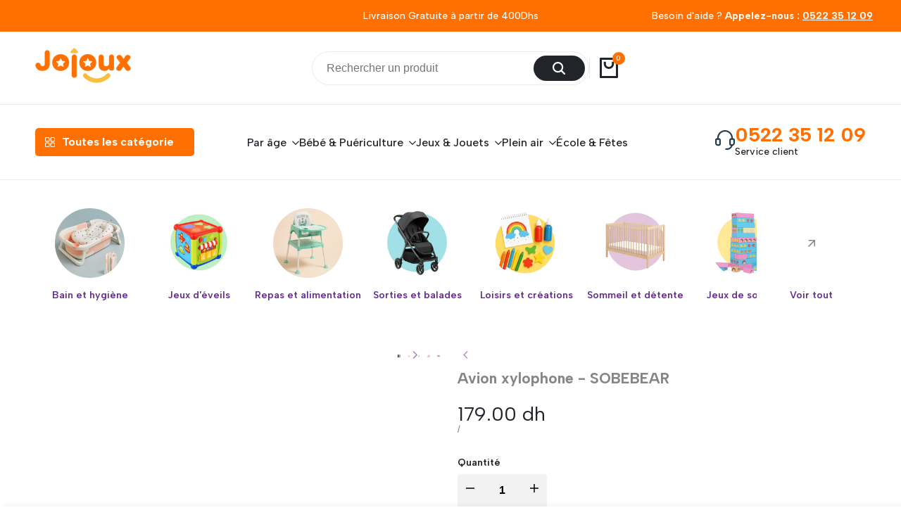

--- FILE ---
content_type: text/html; charset=utf-8
request_url: https://jojoux.ma/products/sobebear-avion-xylophone-pour-enfants
body_size: 59572
content:
<!doctype html><html class="no-js hdt-pr-img__effect-zoom hdt-badge__shape-round dir--ltr hdt-minimal-products hdt-hidden-products-wishlist hdt-hidden-products-compare" lang="fr" dir="ltr">
  <head><meta charset="utf-8">
    <meta http-equiv="X-UA-Compatible" content="IE=edge">
    <meta name="viewport" content="width=device-width,initial-scale=1">
    <meta name="theme-color" content="">
    <link rel="canonical" href="https://jojoux.ma/products/sobebear-avion-xylophone-pour-enfants"><link rel="icon" type="image/png" href="//jojoux.ma/cdn/shop/files/Untitled_design_-_2025-05-16T120440.970.png?crop=center&height=32&v=1747393489&width=32">
      <link rel="apple-touch-icon" href="//jojoux.ma/cdn/shop/files/Untitled_design_-_2025-05-16T120440.970.png?crop=center&height=48&v=1747393489&width=48"><title>
      Avion xylophone - SOBEBEAR
 &ndash; JOJOUX</title><meta name="description" content="Votre enfant apprend en jouant. La collocation unique des couleurs peut stimuler la perception des couleurs du bébé, développer son intelligence et entraîner sa capacité opérationnelle et sa capacité de réflexion logique. Les enfants doivent le faire eux-mêmes pour guider la petite voiture afin de surmonter les obstacl">
<!-- /snippets/social-meta-tags.liquid -->

<meta property="og:site_name" content="JOJOUX">
<meta property="og:url" content="https://jojoux.ma/products/sobebear-avion-xylophone-pour-enfants">
<meta property="og:title" content="Avion xylophone - SOBEBEAR">
<meta property="og:type" content="product">
<meta property="og:description" content="Votre enfant apprend en jouant. La collocation unique des couleurs peut stimuler la perception des couleurs du bébé, développer son intelligence et entraîner sa capacité opérationnelle et sa capacité de réflexion logique. Les enfants doivent le faire eux-mêmes pour guider la petite voiture afin de surmonter les obstacl"><meta property="og:image" content="http://jojoux.ma/cdn/shop/files/5378518-removebg-preview.png?v=1708008433">
  <meta property="og:image:secure_url" content="https://jojoux.ma/cdn/shop/files/5378518-removebg-preview.png?v=1708008433">
  <meta property="og:image:width" content="500">
  <meta property="og:image:height" content="500"><meta property="og:price:amount" content="179.00">
  <meta property="og:price:currency" content="MAD"><meta name="twitter:card" content="summary_large_image">
<meta name="twitter:title" content="Avion xylophone - SOBEBEAR">
<meta name="twitter:description" content="Votre enfant apprend en jouant. La collocation unique des couleurs peut stimuler la perception des couleurs du bébé, développer son intelligence et entraîner sa capacité opérationnelle et sa capacité de réflexion logique. Les enfants doivent le faire eux-mêmes pour guider la petite voiture afin de surmonter les obstacl"><link rel="preconnect" href="https://fonts.googleapis.com">
<link rel="preconnect" href="https://fonts.gstatic.com" crossorigin>
<link href="https://fonts.googleapis.com/css2?family=Albert+Sans:ital,wght@0,100;0,200;0,300;0,400;0,500;0,600;0,700;0,800;0,900;1,100;1,200;1,300;1,400;1,500;1,600;1,700;1,800;1,900&family=Playfair+Display:ital,wght@0,400;0,500;0,600;0,700;0,800;0,900;1,400;1,500;1,600;1,700;1,800;1,900&family=Poppins:ital,wght@0,100;0,200;0,300;0,400;0,500;0,600;0,700;0,800;0,900;1,100;1,200;1,300;1,400;1,500;1,600;1,700;1,800;1,900&display=swap" rel="stylesheet">
<style data-shopify>:root {--aspect-ratiocus1:0.716;--scrollbar-w: 0px;/* Spacing */--spacing-0-2: 0.2rem; /* 2px */--spacing-0-4: 0.4rem; /* 4px */--spacing-0-6: 0.6rem; /* 6px */--spacing-0-8: 0.8rem; /* 8px */--spacing-1: 1rem; /* 10px */--spacing-1-2: 1.2rem; /* 12px */--spacing-1-4: 1.4rem; /* 14px */--spacing-1-6: 1.6rem; /* 16px */--spacing-1-8: 1.8rem; /* 18px */--spacing-2: 2rem; /* 20px */--spacing-2-2: 2.2rem; /* 22px */--spacing-2-4: 2.4rem; /* 24px */--spacing-2-6: 2.6rem; /* 26px */--spacing-2-8: 2.8rem; /* 28px */--spacing-3: 3rem; /* 30px */--spacing-3-2: 3.2rem; /* 32px */--spacing-3-4: 3.4rem; /* 34px */--spacing-3-6: 3.6rem; /* 36px */--spacing-3-8: 3.8rem; /* 38px */--spacing-4: 4rem; /* 40px */--spacing-4-2: 4.2rem; /* 42px */--spacing-4-4: 4.4rem; /* 44px */--spacing-4-8: 4.8rem; /* 48px */--spacing-5: 5rem; /* 50px */--spacing-5-6: 5.6rem; /* 56px */--spacing-6: 6rem; /* 60px */--spacing-6-4: 6.4rem; /* 64px */--spacing-7: 7rem; /* 70px */--spacing-7-2: 7.2rem; /* 72px */--spacing-8: 8rem; /* 80px */--spacing-9: 9rem; /* 90px */--spacing-10: 10rem; /* 100px *//* Colors */--color-base-background: 255 255 255;--color-base-text: 134 134 134;--color-accent: 255 111 1;--color-accent-secondary: 255 255 255;--color-focus: 213 58 61;--payment-terms-background-color: rgb(255 255 255);/* Product badge colors */--color-on-sale-badge-background: 252 87 50;--color-on-sale-badge-text: 255 255 255;--color-new-badge-background: 67 142 68;--color-new-badge-text: 255 255 255;--color-sold-out-badge-background: 255 255 255;--color-sold-out-badge-text: 0 0 0;--color-pre-order-badge-background: 224 178 82;--color-pre-order-badge-text: 0 0 0;--color-custom-badge-background: 131 183 53;--color-custom-badge-text: 255 255 255;/* Notices colors */--color-tooltip-background: 56 56 56;--color-tooltip-text: 255 255 255;--color-success-background: 232 240 233;--color-success-text: 66 132 69;--color-warning-background: 251 246 234;--color-warning-text: 224 178 82;--color-error-background: 255 240 240;--color-error-text: 253 132 132;--font-body-family: 'Albert Sans', sans-serif;--font-body-style: normal;--font-body-weight: 400;--font-body-weight-bold: 700;--font-heading-family: 'Albert Sans', sans-serif;--font-heading-style: normal;--font-heading-weight: 600;--font-body-line-height: 1.6;--font-body-spacing: 0.0em;--font-heading-scale: 1.0;--font-heading-line-height: 1.2;--font-heading-spacing: 0.0em;--hdt-btn-line-height: 1.2;/* Font sizes */--text-xs: 1.0rem;--text-sm: 1.2rem;--text-base: 1.4rem;--text-lg: 1.6rem;--text-xl: 1.8rem;--text-2xl: 2.0rem;--text-4xl: 2.2rem;--text-6xl: 2.4rem;--text-8xl: 2.6rem;--text-10xl: 2.8rem;--text-12xl: 3.0rem;/* Font Weight */--font-light: 300;--font-normal: 400;--font-medium: 500;--font-semibold: 600;--font-bold: 700;--font-extrabold: 800;--font-black: 900;--spacing-x: 15px;--spacing-y: 15px;--container-max-width: 144rem;--container-max-width-padding-lg: 154rem;--container-max-width-padding-md: 150rem;--container-width-margin: 0rem;--spacing-sections-desktop: 0px;--spacing-sections-mobile: 0px;/* Border Radius */--rounded-2xs: 0.16666666666666666rem;--rounded-xs: 0.25rem;--rounded-sm: 0.5rem;--rounded: 1.0rem;--rounded-lg: 2.0rem;--rounded-full: 9999px;--rounded-button: 0.3rem;--rounded-input: 0.3rem;--rounded-product-card: 1.0rem;--rounded-product-media: 0.0rem;--rounded-collection-card: 1.0rem;--rounded-blog-card: 0.0rem;--padding-block-input: var(--spacing-0-6);--padding-inline-input: var(--spacing-1);--height-input: var(--spacing-4-2);--cursor-zoom-in-icon: url(//jojoux.ma/cdn/shop/t/13/assets/cursor-zoom-in.svg?v=88807523373575012131747153006);--cursor-close-icon: url(//jojoux.ma/cdn/shop/t/13/assets/cursor-close.svg?v=47636334999695629861747153006);/* RTL support */--value-logical-flip: 1;--value-origin-start: left;--value-origin-end: right;}/* Color schemes */[color-scheme="scheme-1"] {--color-background: 255 255 255;--gradient-background: #ffffff;--color-background2: 242 242 242;--color-foreground: 33 37 41;--color-foreground2: 84 84 84;--color-button: 101 45 144;--color-button-text: 255 255 255;--color-button-border: 101 45 144;--color-secondary-button: 255 255 255;--color-secondary-button-bg: 255 255 255;--color-secondary-button-text: 101 45 144;--color-link: 101 45 144;--color-line-border: 235 235 235;--color-overlay: 0 0 0;--payment-terms-background-color: rgb(255 255 255);/* Product colors */--color-pr-price: 33 37 41;--color-pr-sale-price: 101 45 144;--color-pr-text: 33 37 41;--color-pr-rating: ;/* Input colors */--color-input-primary: 255 255 255;--color-input-secondary: 144 144 144;}[color-scheme="scheme-2"] {--color-background: 255 255 255;--gradient-background: #ffffff;--color-background2: 255 255 255;--color-foreground: 33 37 41;--color-foreground2: 84 84 84;--color-button: 255 255 255;--color-button-text: 33 37 41;--color-button-border: 235 235 235;--color-secondary-button: 255 255 255;--color-secondary-button-bg: 255 255 255;--color-secondary-button-text: 33 37 41;--color-link: 33 37 41;--color-line-border: 236 236 236;--color-overlay: 0 0 0;--payment-terms-background-color: rgb(255 255 255);/* Product colors */--color-pr-price: 33 37 41;--color-pr-sale-price: 219 18 21;--color-pr-text: 33 37 41;--color-pr-rating: ;/* Input colors */--color-input-primary: 255 255 255;--color-input-secondary: 0 0 0;}[color-scheme="scheme-3"] {--color-background: 255 255 255;--gradient-background: #ffffff;--color-background2: 255 255 255;--color-foreground: 33 37 41;--color-foreground2: 33 37 41;--color-button: 242 242 242;--color-button-text: 33 37 41;--color-button-border: 242 242 242;--color-secondary-button: 255 255 255;--color-secondary-button-bg: 255 255 255;--color-secondary-button-text: 33 37 41;--color-link: 33 37 41;--color-line-border: 238 238 238;--color-overlay: 0 0 0;--payment-terms-background-color: rgb(255 255 255);/* Product colors */--color-pr-price: 33 37 41;--color-pr-sale-price: 219 18 21;--color-pr-text: 33 37 41;--color-pr-rating: ;/* Input colors */--color-input-primary: 255 255 255;--color-input-secondary: 0 0 0;}[color-scheme="scheme-4"] {--color-background: 245 245 245;--gradient-background: #f5f5f5;--color-background2: 255 255 255;--color-foreground: 33 37 41;--color-foreground2: 84 84 84;--color-button: 33 37 41;--color-button-text: 255 255 255;--color-button-border: 33 37 41;--color-secondary-button: 245 245 245;--color-secondary-button-bg: 255 255 255;--color-secondary-button-text: 33 37 41;--color-link: 33 37 41;--color-line-border: 235 235 235;--color-overlay: 0 0 0;--payment-terms-background-color: rgb(245 245 245);/* Product colors */--color-pr-price: 33 37 41;--color-pr-sale-price: 219 18 21;--color-pr-text: 33 37 41;--color-pr-rating: ;/* Input colors */--color-input-primary: 255 255 255;--color-input-secondary: 144 144 144;}[color-scheme="scheme-5"] {--color-background: 251 247 240;--gradient-background: #fbf7f0;--color-background2: 251 247 240;--color-foreground: 33 37 41;--color-foreground2: 69 83 94;--color-button: 33 37 41;--color-button-text: 255 255 255;--color-button-border: 33 37 41;--color-secondary-button: 251 247 240;--color-secondary-button-bg: 255 255 255;--color-secondary-button-text: 33 37 41;--color-link: 33 37 41;--color-line-border: 33 37 41;--color-overlay: 0 0 0;--payment-terms-background-color: rgb(251 247 240);/* Product colors */--color-pr-price: 33 37 41;--color-pr-sale-price: 219 18 21;--color-pr-text: 33 37 41;--color-pr-rating: ;/* Input colors */--color-input-primary: 255 255 255;--color-input-secondary: 104 104 104;}[color-scheme="scheme-67a7ca9f-3333-4245-b79f-2e9849d7e615"] {--color-background: 33 37 41;--gradient-background: #212529;--color-background2: 68 68 68;--color-foreground: 255 255 255;--color-foreground2: 255 255 255;--color-button: 255 255 255;--color-button-text: 33 37 41;--color-button-border: 255 255 255;--color-secondary-button: 33 37 41;--color-secondary-button-bg: 0 0 0;--color-secondary-button-text: 255 255 255;--color-link: 255 255 255;--color-line-border: 68 68 68;--color-overlay: 0 0 0;--payment-terms-background-color: rgb(33 37 41);/* Product colors */--color-pr-price: 255 255 255;--color-pr-sale-price: 219 18 21;--color-pr-text: 255 255 255;--color-pr-rating: ;/* Input colors */--color-input-primary: 255 255 255;--color-input-secondary: 144 144 144;}[color-scheme="scheme-c21688ce-50dc-4168-89ce-9c50fb34da15"] {--color-background: 255 255 255;--gradient-background: #ffffff;--color-background2: 255 255 255;--color-foreground: 33 37 41;--color-foreground2: 84 84 84;--color-button: 255 255 255;--color-button-text: 33 37 41;--color-button-border: 33 37 41;--color-secondary-button: 255 255 255;--color-secondary-button-bg: 255 255 255;--color-secondary-button-text: 33 37 41;--color-link: 33 37 41;--color-line-border: 235 235 235;--color-overlay: 0 0 0;--payment-terms-background-color: rgb(255 255 255);/* Product colors */--color-pr-price: 33 37 41;--color-pr-sale-price: 219 18 21;--color-pr-text: 33 37 41;--color-pr-rating: ;/* Input colors */--color-input-primary: 255 255 255;--color-input-secondary: 144 144 144;}[color-scheme="scheme-fbb29289-6eb6-4926-b45a-c80f84b22944"] {--color-background: 255 111 1;--gradient-background: #ff6f01;--color-background2: 249 190 61;--color-foreground: 255 255 255;--color-foreground2: 255 255 255;--color-button: 255 255 255;--color-button-text: 249 190 61;--color-button-border: 255 255 255;--color-secondary-button: 255 111 1;--color-secondary-button-bg: 255 255 255;--color-secondary-button-text: 101 45 144;--color-link: 101 45 144;--color-line-border: 255 255 255;--color-overlay: 0 0 0;--payment-terms-background-color: rgb(255 111 1);/* Product colors */--color-pr-price: 255 255 255;--color-pr-sale-price: 219 18 21;--color-pr-text: 255 255 255;--color-pr-rating: ;/* Input colors */--color-input-primary: 255 255 255;--color-input-secondary: 144 144 144;}[color-scheme="scheme-45f2e03c-cc91-440b-b2d8-bc5809803bed"] {--color-background: 255 255 255;--gradient-background: #ffffff;--color-background2: 255 255 255;--color-foreground: 33 37 41;--color-foreground2: 33 37 41;--color-button: 255 111 1;--color-button-text: 255 255 255;--color-button-border: 255 111 1;--color-secondary-button: 255 255 255;--color-secondary-button-bg: 255 255 255;--color-secondary-button-text: 255 111 1;--color-link: 255 111 1;--color-line-border: 255 111 1;--color-overlay: 0 0 0;--payment-terms-background-color: rgb(255 255 255);/* Product colors */--color-pr-price: 33 37 41;--color-pr-sale-price: 219 18 21;--color-pr-text: 33 37 41;--color-pr-rating: ;/* Input colors */--color-input-primary: 255 255 255;--color-input-secondary: 144 144 144;}[color-scheme="scheme-94bc1b8f-3074-4436-8552-e91732d01ea5"] {--color-background: 255 255 255;--gradient-background: #ffffff;--color-background2: 255 255 255;--color-foreground: 33 37 41;--color-foreground2: 84 84 84;--color-button: 33 37 41;--color-button-text: 255 255 255;--color-button-border: 33 37 41;--color-secondary-button: 255 255 255;--color-secondary-button-bg: 255 255 255;--color-secondary-button-text: 33 37 41;--color-link: 33 37 41;--color-line-border: 235 235 235;--color-overlay: 0 0 0;--payment-terms-background-color: rgb(255 255 255);/* Product colors */--color-pr-price: 33 37 41;--color-pr-sale-price: 219 18 21;--color-pr-text: 33 37 41;--color-pr-rating: ;/* Input colors */--color-input-primary: 255 255 255;--color-input-secondary: 144 144 144;}[color-scheme="scheme-9273a459-eeda-4aa4-aa8d-cfdb7b7ba7df"] {--color-background: 255 255 255;--gradient-background: #ffffff;--color-background2: 242 242 242;--color-foreground: 33 37 41;--color-foreground2: 84 84 84;--color-button: 66 132 69;--color-button-text: 255 255 255;--color-button-border: 33 37 41;--color-secondary-button: 255 255 255;--color-secondary-button-bg: 255 255 255;--color-secondary-button-text: 33 37 41;--color-link: 33 37 41;--color-line-border: 235 235 235;--color-overlay: 0 0 0;--payment-terms-background-color: rgb(255 255 255);/* Product colors */--color-pr-price: 33 37 41;--color-pr-sale-price: 219 18 21;--color-pr-text: 33 37 41;--color-pr-rating: ;/* Input colors */--color-input-primary: 255 255 255;--color-input-secondary: 144 144 144;}@media screen and (min-width: 768px) {:root {/* Font sizes */--text-xs: 1.0rem;--text-sm: 1.2rem;--text-base: 1.4rem;--text-lg: 1.6rem;--text-xl: 1.8rem;--text-2xl: 2.0rem;--text-4xl: 2.2rem;--text-6xl: 2.4rem;--text-8xl: 2.6rem;--text-10xl: 2.8rem;--text-12xl: 3.0rem;--spacing-x: 30px;--spacing-y: 30px;}}</style>

<link href="//jojoux.ma/cdn/shop/t/13/assets/base.css?v=19516000572387894311747153006" rel="stylesheet" type="text/css" media="all" />
<link href="//jojoux.ma/cdn/shop/t/13/assets/theme.css?v=140606659186268980331747153007" rel="stylesheet" type="text/css" media="all" /><script async crossorigin fetchpriority="high" src="/cdn/shopifycloud/importmap-polyfill/es-modules-shim.2.4.0.js"></script>
<script>if (!HTMLScriptElement.supports?.("importmap")) { const importMap = document.createElement('script'); importMap.async = true; importMap.src = "//jojoux.ma/cdn/shop/t/13/assets/importmap.min.js?v=111504132928535020251747153007"; document.head.appendChild(importMap); }</script>
<script type="importmap">
  {
    "imports": {
      "vendor": "//jojoux.ma/cdn/shop/t/13/assets/vendor.min.js?v=94278592681068290511747153007",
      "global": "//jojoux.ma/cdn/shop/t/13/assets/global.min.js?v=60550031676390819411747153006",
      "photoswipe": "//jojoux.ma/cdn/shop/t/13/assets/es-photoswipe.min.js?v=56831319481966336101747153006",
      "dayjs": "//jojoux.ma/cdn/shop/t/13/assets/day.min.js?v=105690777647603308301747153006"
    }
  }
</script>
<script type="module" src="//jojoux.ma/cdn/shop/t/13/assets/vendor.min.js?v=94278592681068290511747153007"></script>
<script type="module" src="//jojoux.ma/cdn/shop/t/13/assets/global.min.js?v=60550031676390819411747153006"></script><script>window.performance && window.performance.mark && window.performance.mark('shopify.content_for_header.start');</script><meta name="google-site-verification" content="k7ey0wCYpP1kyDmrysQFv5l19OJmPUWucpDVHrXi14E">
<meta id="shopify-digital-wallet" name="shopify-digital-wallet" content="/76221022499/digital_wallets/dialog">
<link rel="alternate" type="application/json+oembed" href="https://jojoux.ma/products/sobebear-avion-xylophone-pour-enfants.oembed">
<script async="async" src="/checkouts/internal/preloads.js?locale=fr-MA"></script>
<script id="shopify-features" type="application/json">{"accessToken":"870dedf3e6ae22b578771391305bcee0","betas":["rich-media-storefront-analytics"],"domain":"jojoux.ma","predictiveSearch":true,"shopId":76221022499,"locale":"fr"}</script>
<script>var Shopify = Shopify || {};
Shopify.shop = "a8ab15.myshopify.com";
Shopify.locale = "fr";
Shopify.currency = {"active":"MAD","rate":"1.0"};
Shopify.country = "MA";
Shopify.theme = {"name":"ecomus-v1-9-2-official","id":178107121955,"schema_name":"Ecomus","schema_version":"1.0.0","theme_store_id":null,"role":"main"};
Shopify.theme.handle = "null";
Shopify.theme.style = {"id":null,"handle":null};
Shopify.cdnHost = "jojoux.ma/cdn";
Shopify.routes = Shopify.routes || {};
Shopify.routes.root = "/";</script>
<script type="module">!function(o){(o.Shopify=o.Shopify||{}).modules=!0}(window);</script>
<script>!function(o){function n(){var o=[];function n(){o.push(Array.prototype.slice.apply(arguments))}return n.q=o,n}var t=o.Shopify=o.Shopify||{};t.loadFeatures=n(),t.autoloadFeatures=n()}(window);</script>
<script id="shop-js-analytics" type="application/json">{"pageType":"product"}</script>
<script defer="defer" async type="module" src="//jojoux.ma/cdn/shopifycloud/shop-js/modules/v2/client.init-shop-cart-sync_XvpUV7qp.fr.esm.js"></script>
<script defer="defer" async type="module" src="//jojoux.ma/cdn/shopifycloud/shop-js/modules/v2/chunk.common_C2xzKNNs.esm.js"></script>
<script type="module">
  await import("//jojoux.ma/cdn/shopifycloud/shop-js/modules/v2/client.init-shop-cart-sync_XvpUV7qp.fr.esm.js");
await import("//jojoux.ma/cdn/shopifycloud/shop-js/modules/v2/chunk.common_C2xzKNNs.esm.js");

  window.Shopify.SignInWithShop?.initShopCartSync?.({"fedCMEnabled":true,"windoidEnabled":true});

</script>
<script id="__st">var __st={"a":76221022499,"offset":3600,"reqid":"1e78ca5e-a5bc-4a28-adad-5ebebb295efa-1768772534","pageurl":"jojoux.ma\/products\/sobebear-avion-xylophone-pour-enfants","u":"2e18df1a4a0d","p":"product","rtyp":"product","rid":8982516597027};</script>
<script>window.ShopifyPaypalV4VisibilityTracking = true;</script>
<script id="captcha-bootstrap">!function(){'use strict';const t='contact',e='account',n='new_comment',o=[[t,t],['blogs',n],['comments',n],[t,'customer']],c=[[e,'customer_login'],[e,'guest_login'],[e,'recover_customer_password'],[e,'create_customer']],r=t=>t.map((([t,e])=>`form[action*='/${t}']:not([data-nocaptcha='true']) input[name='form_type'][value='${e}']`)).join(','),a=t=>()=>t?[...document.querySelectorAll(t)].map((t=>t.form)):[];function s(){const t=[...o],e=r(t);return a(e)}const i='password',u='form_key',d=['recaptcha-v3-token','g-recaptcha-response','h-captcha-response',i],f=()=>{try{return window.sessionStorage}catch{return}},m='__shopify_v',_=t=>t.elements[u];function p(t,e,n=!1){try{const o=window.sessionStorage,c=JSON.parse(o.getItem(e)),{data:r}=function(t){const{data:e,action:n}=t;return t[m]||n?{data:e,action:n}:{data:t,action:n}}(c);for(const[e,n]of Object.entries(r))t.elements[e]&&(t.elements[e].value=n);n&&o.removeItem(e)}catch(o){console.error('form repopulation failed',{error:o})}}const l='form_type',E='cptcha';function T(t){t.dataset[E]=!0}const w=window,h=w.document,L='Shopify',v='ce_forms',y='captcha';let A=!1;((t,e)=>{const n=(g='f06e6c50-85a8-45c8-87d0-21a2b65856fe',I='https://cdn.shopify.com/shopifycloud/storefront-forms-hcaptcha/ce_storefront_forms_captcha_hcaptcha.v1.5.2.iife.js',D={infoText:'Protégé par hCaptcha',privacyText:'Confidentialité',termsText:'Conditions'},(t,e,n)=>{const o=w[L][v],c=o.bindForm;if(c)return c(t,g,e,D).then(n);var r;o.q.push([[t,g,e,D],n]),r=I,A||(h.body.append(Object.assign(h.createElement('script'),{id:'captcha-provider',async:!0,src:r})),A=!0)});var g,I,D;w[L]=w[L]||{},w[L][v]=w[L][v]||{},w[L][v].q=[],w[L][y]=w[L][y]||{},w[L][y].protect=function(t,e){n(t,void 0,e),T(t)},Object.freeze(w[L][y]),function(t,e,n,w,h,L){const[v,y,A,g]=function(t,e,n){const i=e?o:[],u=t?c:[],d=[...i,...u],f=r(d),m=r(i),_=r(d.filter((([t,e])=>n.includes(e))));return[a(f),a(m),a(_),s()]}(w,h,L),I=t=>{const e=t.target;return e instanceof HTMLFormElement?e:e&&e.form},D=t=>v().includes(t);t.addEventListener('submit',(t=>{const e=I(t);if(!e)return;const n=D(e)&&!e.dataset.hcaptchaBound&&!e.dataset.recaptchaBound,o=_(e),c=g().includes(e)&&(!o||!o.value);(n||c)&&t.preventDefault(),c&&!n&&(function(t){try{if(!f())return;!function(t){const e=f();if(!e)return;const n=_(t);if(!n)return;const o=n.value;o&&e.removeItem(o)}(t);const e=Array.from(Array(32),(()=>Math.random().toString(36)[2])).join('');!function(t,e){_(t)||t.append(Object.assign(document.createElement('input'),{type:'hidden',name:u})),t.elements[u].value=e}(t,e),function(t,e){const n=f();if(!n)return;const o=[...t.querySelectorAll(`input[type='${i}']`)].map((({name:t})=>t)),c=[...d,...o],r={};for(const[a,s]of new FormData(t).entries())c.includes(a)||(r[a]=s);n.setItem(e,JSON.stringify({[m]:1,action:t.action,data:r}))}(t,e)}catch(e){console.error('failed to persist form',e)}}(e),e.submit())}));const S=(t,e)=>{t&&!t.dataset[E]&&(n(t,e.some((e=>e===t))),T(t))};for(const o of['focusin','change'])t.addEventListener(o,(t=>{const e=I(t);D(e)&&S(e,y())}));const B=e.get('form_key'),M=e.get(l),P=B&&M;t.addEventListener('DOMContentLoaded',(()=>{const t=y();if(P)for(const e of t)e.elements[l].value===M&&p(e,B);[...new Set([...A(),...v().filter((t=>'true'===t.dataset.shopifyCaptcha))])].forEach((e=>S(e,t)))}))}(h,new URLSearchParams(w.location.search),n,t,e,['guest_login'])})(!0,!0)}();</script>
<script integrity="sha256-4kQ18oKyAcykRKYeNunJcIwy7WH5gtpwJnB7kiuLZ1E=" data-source-attribution="shopify.loadfeatures" defer="defer" src="//jojoux.ma/cdn/shopifycloud/storefront/assets/storefront/load_feature-a0a9edcb.js" crossorigin="anonymous"></script>
<script data-source-attribution="shopify.dynamic_checkout.dynamic.init">var Shopify=Shopify||{};Shopify.PaymentButton=Shopify.PaymentButton||{isStorefrontPortableWallets:!0,init:function(){window.Shopify.PaymentButton.init=function(){};var t=document.createElement("script");t.src="https://jojoux.ma/cdn/shopifycloud/portable-wallets/latest/portable-wallets.fr.js",t.type="module",document.head.appendChild(t)}};
</script>
<script data-source-attribution="shopify.dynamic_checkout.buyer_consent">
  function portableWalletsHideBuyerConsent(e){var t=document.getElementById("shopify-buyer-consent"),n=document.getElementById("shopify-subscription-policy-button");t&&n&&(t.classList.add("hidden"),t.setAttribute("aria-hidden","true"),n.removeEventListener("click",e))}function portableWalletsShowBuyerConsent(e){var t=document.getElementById("shopify-buyer-consent"),n=document.getElementById("shopify-subscription-policy-button");t&&n&&(t.classList.remove("hidden"),t.removeAttribute("aria-hidden"),n.addEventListener("click",e))}window.Shopify?.PaymentButton&&(window.Shopify.PaymentButton.hideBuyerConsent=portableWalletsHideBuyerConsent,window.Shopify.PaymentButton.showBuyerConsent=portableWalletsShowBuyerConsent);
</script>
<script>
  function portableWalletsCleanup(e){e&&e.src&&console.error("Failed to load portable wallets script "+e.src);var t=document.querySelectorAll("shopify-accelerated-checkout .shopify-payment-button__skeleton, shopify-accelerated-checkout-cart .wallet-cart-button__skeleton"),e=document.getElementById("shopify-buyer-consent");for(let e=0;e<t.length;e++)t[e].remove();e&&e.remove()}function portableWalletsNotLoadedAsModule(e){e instanceof ErrorEvent&&"string"==typeof e.message&&e.message.includes("import.meta")&&"string"==typeof e.filename&&e.filename.includes("portable-wallets")&&(window.removeEventListener("error",portableWalletsNotLoadedAsModule),window.Shopify.PaymentButton.failedToLoad=e,"loading"===document.readyState?document.addEventListener("DOMContentLoaded",window.Shopify.PaymentButton.init):window.Shopify.PaymentButton.init())}window.addEventListener("error",portableWalletsNotLoadedAsModule);
</script>

<script type="module" src="https://jojoux.ma/cdn/shopifycloud/portable-wallets/latest/portable-wallets.fr.js" onError="portableWalletsCleanup(this)" crossorigin="anonymous"></script>
<script nomodule>
  document.addEventListener("DOMContentLoaded", portableWalletsCleanup);
</script>

<link id="shopify-accelerated-checkout-styles" rel="stylesheet" media="screen" href="https://jojoux.ma/cdn/shopifycloud/portable-wallets/latest/accelerated-checkout-backwards-compat.css" crossorigin="anonymous">
<style id="shopify-accelerated-checkout-cart">
        #shopify-buyer-consent {
  margin-top: 1em;
  display: inline-block;
  width: 100%;
}

#shopify-buyer-consent.hidden {
  display: none;
}

#shopify-subscription-policy-button {
  background: none;
  border: none;
  padding: 0;
  text-decoration: underline;
  font-size: inherit;
  cursor: pointer;
}

#shopify-subscription-policy-button::before {
  box-shadow: none;
}

      </style>

<script>window.performance && window.performance.mark && window.performance.mark('shopify.content_for_header.end');</script>
<script type="text/javascript">
    (function(c,l,a,r,i,t,y){
        c[a]=c[a]||function(){(c[a].q=c[a].q||[]).push(arguments)};
        t=l.createElement(r);t.async=1;t.src="https://www.clarity.ms/tag/"+i;
        y=l.getElementsByTagName(r)[0];y.parentNode.insertBefore(t,y);
    })(window, document, "clarity", "script", "ktff6whbqm");
</script>
  <!-- BEGIN app block: shopify://apps/releasit-cod-form/blocks/app-embed/72faf214-4174-4fec-886b-0d0e8d3af9a2 -->

<!-- BEGIN app snippet: metafields-handlers -->







  
  <!-- END app snippet -->


  <!-- BEGIN app snippet: new-ext -->
  
  


  
    <script type='application/javascript'>
      var _RSI_COD_FORM_SETTINGS = {"testMode":false,"visiblity":{"enabledOnlyForCountries_array":[],"enabledOnlyForProducts_array":[],"enabledOnlyForTotal":"0,0","isEnabledOnlyForCountries":false,"isEnabledOnlyForProducts":false,"isExcludedForProducts":false,"totalLimitText":"Le paiement à la livraison n'est pas disponible pour les commandes supérieures à 1 000 $, veuillez utiliser un autre mode de paiement."},"cartPage":{"isEnabled":true,"isSeperateButton":true},"productPage":{"hideAddToCartButton":false,"addMode":"product-only","hideQuickCheckoutButtons":true,"ignoreCollectionsV2":false,"ignoreHomeV2":false,"isEnabled":true},"buyNowButton":{"floatingEnabled":true,"floatingPos":"bottom","iconType":"none","shakerType":"none","style":{"bgColor":"rgba(255, 111, 1, 1)","borderColor":"rgba(0,0,0,1)","borderRadius":5,"borderWidth":0,"color":"rgba(255,255,255,1)","fontSizeFactor":1,"shadowOpacity":0.1},"subt":"","text":"Acheter maintenant"},"autocomplete":{"freeTrial":20,"isEnabled":false},"codFee":{"commission":300,"commissionName":"Paiement à la livraison","isFeeEnabled":false,"isFeeTaxable":false},"abandonedCheckouts":{"isEnabled":false},"localization":{"countryCode":"MA","country":{"code":"MA","label":{"t":{"en":"Morocco"}},"phonePrefix":"+212"}},"form":{"allTaxesIncluded":{"isEnabled":false,"text":"Toutes taxes comprises."},"checkoutLines_array":[{"type":"subtotal","title":"Sous-total"},{"type":"shipping","title":"Livraison"},{"type":"total","title":"Total"}],"deferLoading":true,"discounts":{"applyButton":{"style":{"bgColor":"rgba(0,0,0,1)"},"text":"Appliquer"},"checkoutLineText":"Réductions","fieldLabel":"Code de réduction","isEnabled":false,"limitToOneCode":true},"fields":{"areLabelsEnabled":false,"isCountriesV2":true,"isV2":true,"isV3":true,"items_array":[{"type":"order_summary","isActive":true,"position":0,"backendFields":{"label":{"t":{"en":"Order summary","it":"Riepilogo ordine","es":"Resumen del pedido","fr":"Résumé de la commande"}},"hideEdit":true}},{"type":"totals_summary","isActive":true,"position":1,"backendFields":{"label":{"t":{"en":"Totals summary","it":"Riepilogo totali","es":"Resumen total","fr":"Résumé des totaux"}}}},{"type":"quantity_offer","isActive":false,"position":2,"backendFields":{"label":{"t":{"en":"Quantity offer","it":"Offerta quantità","es":"Oferta de cantidad","fr":"Offre de quantità"}},"hideEdit":true}},{"type":"shipping_rates","isActive":true,"alignment":"left","position":3,"backendFields":{"label":{"t":{"en":"Shipping rates","it":"Tariffe di spedizione","es":"Tarifas de envío","fr":"Frais d'envoi"}}}},{"type":"discount_codes","isActive":false,"position":4,"backendFields":{"label":{"t":{"en":"Discount codes","it":"Codici sconto","es":"Códigos de descuento","fr":"Codes de réduction"}}}},{"type":"custom_text","isActive":true,"text":"saisissez vos coordonnées de livraison","alignment":"center","fontWeight":"600","fontSizeFactor":1.05,"color":"rgba(0,0,0,1)","position":5,"backendFields":{"label":{"t":{"en":"Custom text","it":"Testo personalizzabile","es":"Texto personalizable","fr":"Texte personnalisé"}}}},{"type":"newsletter_subscribe_checkbox","label":"Recevez nos promotions exclusives","isActive":false,"isPreselected":true,"position":6,"backendFields":{"label":{"t":{"en":"Newsletter field","it":"Campo iscrizione marketing","es":"Campo de inscripción de marketing","fr":"Champ de saisie marketing"}},"name":"newsletter_subscribe_checkbox"}},{"type":"additionals_custom_text.1748563826782","isActive":true,"text":" .","alignment":"left","productsEnabled":false,"fontWeight":"400","fontSizeFactor":0.5,"color":"rgba(255,255,255,1)","position":7,"backendFields":{"label":{"t":{"en":"Title or text","it":"Titolo o testo","es":"Título o texto","fr":"Titre ou texte"}}}},{"type":"first_name","required":true,"showIcon":true,"label":"","n":{"ph":"Prénom","minL":2,"maxL":250,"eInv":"","reg":""},"isActive":true,"position":8,"backendFields":{"label":{"t":{"en":"First name field","it":"Campo nome","es":"Campo de nombre","fr":"Champ prénom"}},"name":"first_name"}},{"type":"last_name","required":false,"showIcon":true,"label":"Nom de famille","n":{"ph":"Nom de famille","minL":2,"maxL":250,"eInv":"","reg":""},"isActive":true,"position":9,"backendFields":{"label":{"t":{"en":"Last name field","it":"Campo cognome","es":"Campo de apellido","fr":"Champ nom de famille"}},"name":"last_name"}},{"type":"email","required":false,"showIcon":true,"label":"","n":{"ph":"E-mail","minL":1,"maxL":250},"isActive":false,"position":10,"backendFields":{"label":{"t":{"en":"Email field","it":"Campo email","es":"Campo de correo electrónico","fr":"Champ e-mail"}},"name":"email"}},{"type":"phone","required":true,"showIcon":true,"label":"","n":{"ph":"Téléphone","minL":1,"maxL":15,"reg":"","pf":""},"isActive":true,"position":11,"iconType":"phone","backendFields":{"label":{"t":{"en":"Phone field","it":"Campo telefono","es":"Campo de teléfono","fr":"Champ téléphone"}},"name":"phone"}},{"type":"address","required":true,"showIcon":true,"label":"","n":{"ph":"Adresse","minL":2,"maxL":250,"eInv":"","reg":"","pf":""},"isActive":true,"position":12,"backendFields":{"label":{"t":{"en":"Address field","it":"Campo indirizzo","es":"Campo de dirección","fr":"Champ d'adresse"}},"name":"address"}},{"type":"civic_number","required":false,"showIcon":true,"label":"Adresse 2","n":{"ph":"Adresse 2","minL":1,"maxL":250,"eInv":"","reg":"","pf":""},"isActive":false,"position":13,"backendFields":{"label":{"t":{"en":"Address 2 field","it":"Campo numero civico","es":"Campo de dirección 2","fr":"Champ adresse 2"}},"name":"civic_number"}},{"type":"province","required":true,"showIcon":true,"label":"Province","n":{"ph":"Province","minL":2,"maxL":250,"eInv":"","reg":"","pf":""},"isActive":false,"position":14,"backendFields":{"label":{"t":{"en":"Province field","it":"Campo provincia","es":"Campo provincia","fr":"Champ province"}},"name":"province"}},{"type":"city","required":true,"showIcon":true,"label":"","n":{"ph":"Ville","minL":2,"maxL":250,"eInv":"","reg":"","pf":""},"isActive":true,"position":15,"backendFields":{"label":{"t":{"en":"City field","it":"Campo città","es":"Campo de la ciudad","fr":"Champ de la ville"}},"name":"city"}},{"type":"zip_code","required":true,"showIcon":true,"label":"Code postal","n":{"ph":"Code postal","minL":2,"maxL":250,"eInv":"","reg":"","pf":""},"isActive":false,"position":16,"backendFields":{"label":{"t":{"en":"Zip code field","it":"Campo codice postale (CAP)","es":"Campo de código postal","fr":"Champ code postal"}},"name":"zip_code"}},{"type":"note","showIcon":true,"required":false,"label":"Note de commande","n":{"ph":"Note de commande","minL":1,"maxL":250,"eInv":"","reg":"","pf":""},"isActive":false,"position":17,"backendFields":{"label":{"t":{"en":"Order note field","it":"Campo nota sull'ordine","es":"Campo de nota del pedido","fr":"Champ de note de commande"}},"name":"note"}},{"type":"terms_accept_checkbox","required":false,"label":"Acceptez nos <a href=\"/policies/terms-of-service\">conditions générales</a>","isActive":false,"position":18,"backendFields":{"label":{"t":{"en":"Accept terms field","it":"Campo accettazione dei termini","es":"Campo de aceptación de términos","fr":"Champ d'acceptation des conditions"}},"name":"terms_accept_checkbox"}},{"type":"submit_button","isActive":true,"position":19,"backendFields":{"label":{"t":{"en":"Submit button","it":"Pulsante di invio","es":"Botón de envío","fr":"Bouton de soumission"}}}}],"style":{"bgColor":"rgba(169, 181, 211, 0.09)","borderColor":"rgba(203,203,203,1)","borderRadius":9,"borderStyle":"all","borderWidth":1,"shadowOpacity":0.2},"title":"Insérez votre adresse de livraison","titleAlign":"left"},"generalTexts":{"errors":{"invalidDiscountCode":"Insérez un code de réduction valide.","invalidEmail":"Insérez une adresse e-mail valide.","invalidGeneric":"Entrez une valeur valide.","invalidPhone":"Insérez un numéro de téléphone valide.","oneDiscountCodeAllowed":"Un seul code de réduction par commande est autorisé.","required":"Ce champ est requis."},"free":"Gratuit","selectShippingRate":"Mode de livraison"},"hasDraftChoButton":true,"hasEmbeddedV2":true,"hasInlineVal":true,"hasNewQOSel":true,"header":{"showClose":true,"title":"Commandez et payez à la livraison","titleStyle":{"alignment":"left","fontSizeFactor":1,"color":"rgba(0,0,0,1)","fontWeight":"600"}},"hideCheckoutLines":false,"isEmbedded":false,"isRtlEnabled":false,"isUsingAppEmbed":true,"isUsingScriptTag":true,"isUsingSpCdn":true,"oneTickUpsells":{"mainTitle":"We have offers for you!"},"style":{"borderColor":"rgba(0,0,0,1)","bgColor":"rgba(255,255,255,1)","color":"rgba(0,0,0,1)","borderRadius":9,"fullScr":false,"borderWidth":0,"shadowOpacity":0.2,"fontSizeFactor":1},"submitButton":{"iconType":"none","shakerType":"none","style":{"bgColor":"rgba(255, 111, 1, 1)","borderColor":"rgba(0,0,0,1)","borderRadius":5,"borderWidth":0,"color":"rgba(255,255,255,1)","fontSizeFactor":1,"shadowOpacity":0.2},"subt":"","text":"Confirmer ma commande - {order_total}"},"useMoneyFormat":true,"useMoneyFormatV2":true,"currentPage":"","currentStatus":"","postUrl":"/apps/rsi-cod-form-do-not-change/create-order"},"taxes":{"applyOn":"products-only","isEnabled":false,"isIncluded":true,"isShipSeparate":false,"onlyForCountries":"","rate":"19","shipRate":"19","shipTaxName":"SHIPPING_TAX","taxName":"VAT"},"tracking":{"disableAllEvents":false,"items_array":[]},"shippingRates":{"isAutomatic":false,"items_array":[{"type":"custom","title":"Hors Casablanca","desc":"","price":3500,"condition":[{"type":"if_total_less_than","value":39900}],"priority":3},{"type":"custom","title":"Casablanca","desc":"","price":2000,"condition":[{"type":"if_total_less_than","value":39900}],"priority":2,"onlyForCs":false},{"type":"custom","title":"Livraison gratuite","condition":[{"type":"if_total_greater_or_equal_than","value":39900}],"price":0,"priority":1},{"type":"default","title":"Default rate","price":0,"priority":0}],"sortMode":"price-high-low"},"integrations":{"codFee":false},"general":{"blockQuantity":"0","bsMess":"","disableAutofill":false,"disableAutomaticDs":false,"formVersion":"v2","messChannelPreference":"sms","noTagsToOrders":false,"paymentMethod":{"name":"Cash on Delivery (COD)","isEnabled":true},"redirectToCustomPage":{"type":"url","url":"","isEnabled":false},"saveOrdersAsDrafts":false,"saveUtms":false,"sendSms":true,"storefrontAccessToken":"f28eddad1e7a5a39ea16a1d929be243b"},"upsells":{"addButton":{"shakerType":"none","style":{"borderColor":"rgba(0,0,0,1)","bgColor":"rgba(0,0,0,1)","color":"rgba(255,255,255,1)","borderRadius":2,"shadowOpacity":0.1,"borderWidth":0},"text":"Ajouter à votre commande"},"isPostPurchase":true,"maxNum":2,"noThanksButton":{"style":{"borderColor":"rgba(0,0,0,1)","bgColor":"rgba(255,255,255,1)","color":"rgba(0,0,0,1)","borderRadius":2,"shadowOpacity":0.1,"borderWidth":2},"text":"Non merci, terminez ma commande"},"showQuantitySelector":false,"topText":"Ajoutez {product_name} à votre commande !","isEnabled":true,"postUrl":"/apps/rsi-cod-form-do-not-change/get-upsell"},"reportPostUrl":"/apps/rsi-cod-form-do-not-change/send-report","messOtp":{"attempts":3,"isEnabled":false,"mode":"sms","smsMess":"{otp_code} est votre code de vérification pour votre commande.","tAttemptsExceeded":"Vous avez atteint la limite de renvois, veuillez réessayer avec un autre numéro de téléphone.","tChangePhone":"Changer de numéro de téléphone","tDescription":"Un code de vérification a été envoyé par SMS à votre numéro de téléphone {phone_number}. Entrez votre code ci-dessous pour vérifier votre numéro de téléphone :","tInvalidCode":"Le code que vous avez entré n'est pas valide, veuillez réessayer.","tNewCodeSent":"Un nouveau code a été envoyé par SMS à votre numéro de téléphone {phone_number}. Entrez le code ci-dessus.","tResend":"Renvoyer le code","tTitle":"Vérifiez votre numéro de téléphone pour finaliser votre commande","tVerify":"Vérifier","tYourCode":"Votre code","postUrl":"/apps/rsi-cod-form-do-not-change/get-phone-number-otp"},"isSpCdnActive":true};
    </script>
  

  

  

  
    <script type='application/javascript'>
      var _RSI_COD_FORM_DOWNSELLS = [{"id":1748646224537,"isActive":true,"name":"downsell air de jeux","prods":["9629759570211"],"minCl":"1","title":"🛑 Attendez une seconde !","titleC":"rgba(0,0,0,1)","subt":"Votre petit(e) mérite ce coin de bonheur ❤️","subtC":"rgba(45,45,45,1)","plque":{"text":"🎁 Profitez de 10% de réduction immédiate sur l’aire de jeux 5-en-1 !","textC":"rgba(0,0,0,1","bgC":"linear-gradient(90deg, rgba(255,111,1,1) 0%, RGBA(249, 190, 61, 1) 100%)","c":"rgba(255,255,255,1)","widthF":1},"eText":"Parce que le sourire de votre enfant n’attend pas…","eTextC":"rgba(0,0,0,1)","ds":{"t":"percentage","v":1000,"d":{"id":"gid://shopify/DiscountCodeNode/1556529250595","code":"RSI_DOWNSELL_0471578919"}},"disForDisc":true,"atB":{"t":"Oui, je termine ma commande avec {discount}","shkT":"none","icT":"none","bgC":"linear-gradient(90deg, RGBA(252, 54, 28, 1) 0%, rgba(250,210,12,1) 100%)","c":"rgba(255,255,255,1)","bR":5,"bW":0,"bC":"rgba(0,0,0,1)","shO":0.1,"fsF":1.1},"ntB":{"t":"Non, merci","bgC":"rgba(255,255,255,1)","c":"rgba(0,0,0,1)","bR":5,"bW":2,"bC":"rgba(0,0,0,1)","shO":0,"fsF":1}}];
    </script>
  

  <script type='application/javascript'>
    
    var _RSI_COD_FORM_MONEY_FORMAT = '{{amount}} dh';
    
  </script>


<script>
  window._RSI_INITIAL_DATA={
    cart:{
      id: null,
      token:null,
      totalQuantity:0,
      itemCount:0,
      note:null,
      attributes:{},
      original_total_price:0,
      total_price:0,
      total_discount:0,
      currency:"MAD",
      items:[]
    },
    context: {
      isCartPage:false,
      isProductPage:true,
      isCollectionPage:false,
      isHomePage:false,
      templateName:"product",
      locale:"fr"
    },
    timestamp:Date.now()
  };
</script>









<!-- BEGIN app snippet: visibility-handler -->







<style id="rsi-visibility-styles">



html[data-rsi-total-out-of-range="true"] #rsi-button-hook,html[data-rsi-total-out-of-range="true"] ._rsi-buy-now-button-app-block-hook,html[data-rsi-total-out-of-range="true"] #buttonContainerProduct,html[data-rsi-total-out-of-range="true"] #floatingBuyNowButton,html[data-rsi-total-out-of-range="true"] ._rsi-buy-now-button:not(#cart-wrapper ._rsi-buy-now-button),html[data-rsi-total-out-of-range="true"] #rsi_buy_now_button:not(#cart-wrapper #rsi_buy_now_button),html[data-rsi-total-out-of-range="true"] .rsi_buy_now_button:not(#cart-wrapper .rsi_buy_now_button),html[data-rsi-total-out-of-range="true"] .rsi-btn-skel:not(#cart-wrapper .rsi-btn-skel){display:none!important}

html[data-rsi-cart-total-out-of-range="true"] #cart-wrapper,html[data-rsi-cart-total-validating="true"] #cart-wrapper{display:none!important}

html[data-rsi-cart-product-excluded="true"] #cart-wrapper{display:none!important}















.shopify-payment-button,.dynamic-checkout__content,shopify-payment-terms{display:none!important}
html[data-rsi-total-out-of-range="true"] .shopify-payment-button,html[data-rsi-total-out-of-range="true"] .dynamic-checkout__content,html[data-rsi-total-out-of-range="true"] shopify-payment-terms{display:block!important}






</style>
<script>


(function(){
  if(!window._RSI_COD_FORM_SETTINGS)return;
  var s=window._RSI_COD_FORM_SETTINGS,v=s.visiblity||{},
      ld={isProductPage:true,isCartPage:false,productPrice:17900,productId:8982516597027},
      hr=v.isEnabledOnlyForProducts||v.isExcludedForProducts,cc=null,cf=false,ccb=[];

  function fcc(cb){
    if(cf){if(typeof cb==='function')cb(cc);return}
    if(typeof cb==='function')ccb.push(cb);
    if(ccb.length>1)return;
    fetch('https://d13jtzxyphp9rk.cloudfront.net/get-country').then(function(r){return r.text()}).then(function(c){
      cc=c.trim();cf=true;ccb.forEach(function(fn){if(typeof fn==='function')fn(cc)});ccb=[];
    }).catch(function(){cf=true;cc=null;ccb.forEach(function(fn){if(typeof fn==='function')fn(null)});ccb=[]});
  }

  function vcv(cb){
    var ec=v.enabledOnlyForCountries_array||[],icr=v.isEnabledOnlyForCountries&&ec.length>0;
    if(!icr){document.documentElement.setAttribute('data-rsi-country-validated','true');if(typeof cb==='function')cb(true);return true}
    fcc(function(c){
      var ia=!c||ec.includes(c);
      document.documentElement.setAttribute('data-rsi-country-validated',ia?'true':'false');
      if(!ia)hb();
      if(typeof cb==='function')cb(ia);
    });
    return undefined;
  }

  function hb(){
    ['#rsi-button-hook','._rsi-buy-now-button-app-block-hook','#buttonContainerProduct','#floatingBuyNowButton','._rsi-buy-now-button','#rsi_buy_now_button','.rsi_buy_now_button','.rsi-btn-skel'].forEach(function(s){
      document.querySelectorAll(s).forEach(function(el){el.style.visibility='hidden';el.style.opacity='0';el.style.pointerEvents='none'});
    });
  }

  function vpv(pid,cols){
    if(!hr)return{isEnabled:true,isExcluded:false};
    var ea=v.enabledOnlyForProducts_array||[],hdm=ea.includes(String(pid)),hcm=false,
        ec=ea.filter(function(i){return i.includes('c_')});
    if(ec.length>0){
      var pcData=window.productCollectionsData||(cols&&cols.length?cols:null);
      if(pcData){
        for(var i=0;i<ec.length&&!hcm;i++){
          var cid=ec[i].split('c_')[1];
          for(var j=0;j<pcData.length;j++){
            var pcid=pcData[j].id?String(pcData[j].id).match(/\d+/)?.[0]:null;
            if(pcid===cid){hcm=true;break}
          }
        }
      }
    }
    return{isEnabled:v.isEnabledOnlyForProducts?(hdm||hcm):true,isExcluded:v.isExcludedForProducts?(hdm||hcm):false};
  }

  // Validate cart products for cart drawer visibility
  function vcpv(){
    if(!hr){
      document.documentElement.setAttribute('data-rsi-cart-product-excluded','false');
      return;
    }
    fetch('/cart.js').then(function(r){return r.json()}).then(function(cart){
      var items=cart.items||[];
      if(items.length===0){
        document.documentElement.setAttribute('data-rsi-cart-product-excluded','false');
        return;
      }
      var ea=v.enabledOnlyForProducts_array||[];
      var isExcluded=false;
      var allEnabled=true;
      for(var i=0;i<items.length;i++){
        var item=items[i];
        var pid=String(item.product_id);
        var inList=ea.includes(pid);
        // Check collection match (collection IDs prefixed with c_)
        // Note: cart.js doesn't include collection info, so we only check product IDs
        if(v.isEnabledOnlyForProducts){
          if(!inList){allEnabled=false;break}
        }
        if(v.isExcludedForProducts){
          if(inList){isExcluded=true;break}
        }
      }
      var shouldExclude=v.isEnabledOnlyForProducts?!allEnabled:isExcluded;
      document.documentElement.setAttribute('data-rsi-cart-product-excluded',shouldExclude?'true':'false');
    }).catch(function(){
      document.documentElement.setAttribute('data-rsi-cart-product-excluded','false');
    });
  }

  function vtr(){
    var eoft=v.enabledOnlyForTotal;
    if(!eoft||eoft==='0,0'||eoft==='0_0'||eoft===''){
      document.documentElement.setAttribute('data-rsi-total-out-of-range','false');
      document.documentElement.setAttribute('data-rsi-cart-total-out-of-range','false');
      return true;
    }
    var pts=eoft.split(','),mint=parseFloat(pts[0]||0),maxt=parseFloat(pts[1]||0),
        ipp=ld.isProductPage||window.location.pathname.includes('/products/'),
        icp=ld.isCartPage||window.location.pathname==='/cart';

    function setAttr(val){document.documentElement.setAttribute('data-rsi-total-out-of-range',val?'false':'true')}
    function setCartAttr(val){document.documentElement.setAttribute('data-rsi-cart-total-out-of-range',val?'false':'true')}
    function inRange(t){return t>=mint&&(maxt===0||t<=maxt)}

    if(ipp){
      var pp=ld.productPrice||0;
      if(!pp){
        var mp=document.querySelector('meta[property="product:price:amount"]');
        pp=mp?parseFloat(mp.getAttribute('content'))*100:(window.productData?.price||(window.ShopifyAnalytics?.meta?.product?.variants[0]?.price)||0);
      }
      var pps=s.productPage||{};
      if(pps.addMode==='product-plus-cart'){
        fetch('/cart.js').then(function(r){return r.json()}).then(function(c){
          setAttr(inRange(pp+(c.total_price||0)));
          setCartAttr(inRange(c.total_price||0));
        }).catch(function(){setAttr(inRange(pp));setCartAttr(true)});
        return;
      }
      setAttr(inRange(pp));
      // For cart drawer on product page: validate based on cart total, not product price
      fetch('/cart.js').then(function(r){return r.json()}).then(function(c){
        setCartAttr(inRange(c.total_price||0));
      }).catch(function(){setCartAttr(true)});
      return inRange(pp);
    }
    if(icp){
      var ct=ld.cartTotal;
      if(ct!==undefined){setAttr(inRange(ct));setCartAttr(inRange(ct))}
      fetch('/cart.js').then(function(r){return r.json()}).then(function(c){
        setAttr(inRange(c.total_price||0));
        setCartAttr(inRange(c.total_price||0));
      }).catch(function(){});
      return ct!==undefined?inRange(ct):undefined;
    }
    setAttr(true);setCartAttr(true);return true;
  }

  window._RSI_VISIBILITY_HANDLER={validateProductVisibility:vpv,validateCountryVisibility:vcv,validateTotalRestriction:vtr,validateCartProductVisibility:vcpv,fetchCurrentCountry:fcc,hasRestrictions:hr,getCurrentCountry:function(){return cc}};

  function vpe(){
    if(!ld.isProductPage)return;
    var pid=ld.productId||window.productData?.id||window.ShopifyAnalytics?.meta?.product?.id||document.querySelector('input[name="product-id"]')?.value;
    if(!pid){document.documentElement.setAttribute('data-rsi-product-enabled','false');return}
    var result=vpv(pid);
    document.documentElement.setAttribute('data-rsi-product-enabled',(result.isEnabled&&!result.isExcluded)?'true':'false');
  }

  function onReady(fn){document.readyState==='loading'?document.addEventListener('DOMContentLoaded',fn):fn()}

  if(ld.isProductPage)onReady(vpe);
  if(v.isEnabledOnlyForCountries&&v.enabledOnlyForCountries_array?.length>0)onReady(vcv);

  var hasTotalRestriction=v.enabledOnlyForTotal&&v.enabledOnlyForTotal!=='0,0'&&v.enabledOnlyForTotal!=='0_0'&&v.enabledOnlyForTotal!=='';
  var hasProductRestriction=hr;
  var hasCartRestrictions=hasTotalRestriction||hasProductRestriction;

  if(hasTotalRestriction){
    onReady(vtr);
    ['cart:updated','theme:cart:change'].forEach(function(e){document.addEventListener(e,vtr)});
    if(window.Shopify?.theme)document.addEventListener('shopify:section:load',vtr);
  }

  if(hasProductRestriction){
    onReady(vcpv);
    ['cart:updated','theme:cart:change'].forEach(function(e){document.addEventListener(e,vcpv)});
  }

  // Set up fetch interceptor for cart operations if any cart-related restrictions exist
  if(hasCartRestrictions){
    var of=window.fetch;
    window.fetch=function(){
      var args=arguments;
      var url=args[0];
      // Immediately hide cart drawer button when cart operation starts (will be validated after)
      if(typeof url==='string'&&(url.includes('/cart/add')||url.includes('/cart/change')||url.includes('/cart/update'))){
        document.documentElement.setAttribute('data-rsi-cart-total-validating','true');
      }
      return of.apply(this,args).then(function(r){
        if(typeof url==='string'&&(url.includes('/cart/add')||url.includes('/cart/change')||url.includes('/cart/update'))){
          // Run validation after cart operation completes
          setTimeout(function(){
            if(hasTotalRestriction)vtr();
            if(hasProductRestriction)vcpv();
            document.documentElement.setAttribute('data-rsi-cart-total-validating','false');
          },150);
        }
        return r;
      });
    };
  }
})();
</script>


<!-- END app snippet -->

<div class='_rsi-buy-now-button-app-block-hook'></div>

<script>
  (function(){
    window.productData={"id":8982516597027,"title":"Avion xylophone - SOBEBEAR","handle":"sobebear-avion-xylophone-pour-enfants","description":"Votre enfant apprend en jouant. La collocation unique des couleurs peut stimuler la perception des couleurs du bébé, développer son intelligence et entraîner sa capacité opérationnelle et sa capacité de réflexion logique. Les enfants doivent le faire eux-mêmes pour guider la petite voiture afin de surmonter les obstacles et les défis.","published_at":"2025-06-28T19:10:15+01:00","created_at":"2024-02-15T15:44:22+01:00","vendor":"jojoux.ma","type":"jouets","tags":[],"price":17900,"price_min":17900,"price_max":17900,"available":true,"price_varies":false,"compare_at_price":null,"compare_at_price_min":0,"compare_at_price_max":0,"compare_at_price_varies":false,"variants":[{"id":47502601617699,"title":"Default Title","option1":"Default Title","option2":null,"option3":null,"sku":"","requires_shipping":true,"taxable":true,"featured_image":null,"available":true,"name":"Avion xylophone - SOBEBEAR","public_title":null,"options":["Default Title"],"price":17900,"weight":0,"compare_at_price":null,"inventory_management":"shopify","barcode":"","requires_selling_plan":false,"selling_plan_allocations":[]}],"images":["\/\/jojoux.ma\/cdn\/shop\/files\/5378518-removebg-preview.png?v=1708008433","\/\/jojoux.ma\/cdn\/shop\/files\/2000.webp?v=1708008433","\/\/jojoux.ma\/cdn\/shop\/files\/2000.jpg?v=1708008433","\/\/jojoux.ma\/cdn\/shop\/files\/51489M6e1FL._AC_SL1000.jpg?v=1708008433","\/\/jojoux.ma\/cdn\/shop\/files\/2000_1.webp?v=1708008433","\/\/jojoux.ma\/cdn\/shop\/files\/2000_2.jpg?v=1708008433","\/\/jojoux.ma\/cdn\/shop\/files\/2000_1.jpg?v=1708008433"],"featured_image":"\/\/jojoux.ma\/cdn\/shop\/files\/5378518-removebg-preview.png?v=1708008433","options":["Title"],"media":[{"alt":null,"id":36761407029539,"position":1,"preview_image":{"aspect_ratio":1.0,"height":500,"width":500,"src":"\/\/jojoux.ma\/cdn\/shop\/files\/5378518-removebg-preview.png?v=1708008433"},"aspect_ratio":1.0,"height":500,"media_type":"image","src":"\/\/jojoux.ma\/cdn\/shop\/files\/5378518-removebg-preview.png?v=1708008433","width":500},{"alt":null,"id":36761380061475,"position":2,"preview_image":{"aspect_ratio":1.0,"height":1900,"width":1900,"src":"\/\/jojoux.ma\/cdn\/shop\/files\/2000.webp?v=1708008433"},"aspect_ratio":1.0,"height":1900,"media_type":"image","src":"\/\/jojoux.ma\/cdn\/shop\/files\/2000.webp?v=1708008433","width":1900},{"alt":null,"id":36761380094243,"position":3,"preview_image":{"aspect_ratio":1.0,"height":1900,"width":1900,"src":"\/\/jojoux.ma\/cdn\/shop\/files\/2000.jpg?v=1708008433"},"aspect_ratio":1.0,"height":1900,"media_type":"image","src":"\/\/jojoux.ma\/cdn\/shop\/files\/2000.jpg?v=1708008433","width":1900},{"alt":null,"id":36761407062307,"position":4,"preview_image":{"aspect_ratio":1.081,"height":813,"width":879,"src":"\/\/jojoux.ma\/cdn\/shop\/files\/51489M6e1FL._AC_SL1000.jpg?v=1708008433"},"aspect_ratio":1.081,"height":813,"media_type":"image","src":"\/\/jojoux.ma\/cdn\/shop\/files\/51489M6e1FL._AC_SL1000.jpg?v=1708008433","width":879},{"alt":null,"id":36761380127011,"position":5,"preview_image":{"aspect_ratio":1.0,"height":1900,"width":1900,"src":"\/\/jojoux.ma\/cdn\/shop\/files\/2000_1.webp?v=1708008433"},"aspect_ratio":1.0,"height":1900,"media_type":"image","src":"\/\/jojoux.ma\/cdn\/shop\/files\/2000_1.webp?v=1708008433","width":1900},{"alt":null,"id":36761380159779,"position":6,"preview_image":{"aspect_ratio":1.0,"height":1900,"width":1900,"src":"\/\/jojoux.ma\/cdn\/shop\/files\/2000_2.jpg?v=1708008433"},"aspect_ratio":1.0,"height":1900,"media_type":"image","src":"\/\/jojoux.ma\/cdn\/shop\/files\/2000_2.jpg?v=1708008433","width":1900},{"alt":null,"id":36761380192547,"position":7,"preview_image":{"aspect_ratio":1.0,"height":1900,"width":1900,"src":"\/\/jojoux.ma\/cdn\/shop\/files\/2000_1.jpg?v=1708008433"},"aspect_ratio":1.0,"height":1900,"media_type":"image","src":"\/\/jojoux.ma\/cdn\/shop\/files\/2000_1.jpg?v=1708008433","width":1900}],"requires_selling_plan":false,"selling_plan_groups":[],"content":"Votre enfant apprend en jouant. La collocation unique des couleurs peut stimuler la perception des couleurs du bébé, développer son intelligence et entraîner sa capacité opérationnelle et sa capacité de réflexion logique. Les enfants doivent le faire eux-mêmes pour guider la petite voiture afin de surmonter les obstacles et les défis."};
    window.productCollectionsData=[{"id":450070806819,"handle":"1-3-ans","updated_at":"2026-01-18T13:13:27+01:00","published_at":"2023-06-20T19:33:25+01:00","sort_order":"best-selling","template_suffix":"","published_scope":"global","title":"1-3 ans","body_html":"","image":{"created_at":"2023-06-21T10:18:51+01:00","alt":"","width":500,"height":500,"src":"\/\/jojoux.ma\/cdn\/shop\/collections\/toddler.png?v=1687347342"}},{"id":469538767139,"handle":"jeux-deveils","updated_at":"2026-01-18T13:13:27+01:00","published_at":"2024-02-10T22:20:04+01:00","sort_order":"manual","template_suffix":"","published_scope":"global","title":"Jeux d'éveils","body_html":"","image":{"created_at":"2025-04-11T09:37:58+01:00","alt":null,"width":1024,"height":1024,"src":"\/\/jojoux.ma\/cdn\/shop\/collections\/Jeux_d_eveils.webp?v=1744360678"}},{"id":469539193123,"handle":"jeux-et-jouets","updated_at":"2026-01-18T13:13:27+01:00","published_at":"2024-02-10T22:27:59+01:00","sort_order":"best-selling","template_suffix":"jeux-et-jouets","published_scope":"global","title":"JEUX ET JOUETS","body_html":"","image":{"created_at":"2025-03-20T15:15:25+00:00","alt":null,"width":960,"height":960,"src":"\/\/jojoux.ma\/cdn\/shop\/collections\/Untitled_design_-_2025-03-20T151502.343.png?v=1744113264"}},{"id":469538963747,"handle":"jouets-bebe","updated_at":"2026-01-18T13:13:27+01:00","published_at":"2024-02-10T22:25:33+01:00","sort_order":"manual","template_suffix":"","published_scope":"global","title":"Jouets bébé","body_html":""},{"id":492070043939,"handle":"best-sellers","title":"Meilleures Ventes","updated_at":"2026-01-18T13:13:27+01:00","body_html":"","published_at":"2025-04-10T11:05:45+01:00","sort_order":"best-selling","template_suffix":"","disjunctive":false,"rules":[{"column":"variant_inventory","relation":"greater_than","condition":"0"}],"published_scope":"global"},{"id":492084756771,"handle":"nouveautes","title":"Nouveautés","updated_at":"2026-01-18T13:13:27+01:00","body_html":"","published_at":"2025-04-10T12:27:06+01:00","sort_order":"created-desc","template_suffix":"","disjunctive":false,"rules":[{"column":"variant_inventory","relation":"greater_than","condition":"0"}],"published_scope":"global"},{"id":450070675747,"handle":"promos","updated_at":"2026-01-18T13:13:27+01:00","published_at":"2023-06-20T19:31:45+01:00","sort_order":"best-selling","template_suffix":"","published_scope":"global","title":"PROMOS","body_html":""}];
    var s=window._RSI_COD_FORM_SETTINGS;
    if(!s)return;

    var p=function(){
      if(!s?.form?.isEmbedded)return;
      var m=document.querySelector('._rsi-buy-now-button-app-block-hook');
      if(m){
        var f=document.querySelector('form[action="/cart/add"]:has(button)');
        if(f){
          f.parentElement.insertBefore(m,f);
        }
      }
    };

    if(document.readyState==='loading'){
      document.addEventListener('DOMContentLoaded',p);
    }else{
      p();
    }
    window.addEventListener('load',p);
  })();
</script>

<!-- BEGIN app snippet: buy-now-button-skeleton -->



  
  

  
  

  
  
  

  
  

  
    
    
    
    
    

    
    

    
    

    
    

    
  

  
  

    
    
    
    
    

    
    


    <style>
      /* Pulsing skeleton animation */
      @keyframes acceleratedCheckoutLoadingSkeleton {
        0,
        100% {
          opacity: 1;
        }
        50% {
          opacity: 0.6;
        }
      }

      /* Skeleton container - hidden initially until positioned */
      .rsi-btn-skel {
        display: none;
        width: 100%;
        margin: 10px 0;
        background-color: transparent;
      }

      .rsi-btn-skel.show {
        display: block;
      }

      .rsi-btn-skel.hide {
        display: none;
      }

      /* Buy Now button skeleton */
      .rsi-btn-skel-box {
        display: block;
        width: 100%;
        padding: 12px 20px;
        min-height: 40px;
        background-color: #dedede;
        border-radius: 5px;
        border-width: 0px;
        border-style: solid;
        border-color: transparent;
        box-shadow: 0 2px 7px 0px rgba(0, 0, 0, 0.1);
        animation: acceleratedCheckoutLoadingSkeleton 2s ease infinite;
        animation-delay: -0.168s;
        box-sizing: border-box;
      }

      /* Only hide the skeleton box inside our skeleton container */
      .rsi-btn-skel .rsi-btn-skel-box.hide {
        display: none;
      }
    </style>

    <div
      class="rsi-btn-skel"
      data-btn-skel
      >
      
      <div class="rsi-btn-skel-box">&nbsp;</div>
    </div>

    <script>
          (function() {
      var showQtySkeleton = false;
      var qtyCount = 3;
      var qtyTemplate = 'classic';
      var hasCountryRestriction = false;

      var skeleton = document.querySelector('[data-btn-skel]');
      if (!skeleton) return;

      // Check price range restrictions
      

      // If country restriction is enabled, wait for validation before showing
      if (hasCountryRestriction) {
        // Hide skeleton initially
        skeleton.style.visibility = 'hidden';
        skeleton.style.opacity = '0';
        skeleton.style.pointerEvents = 'none';
        
        // Wait for country validation
        var checkCountryValidation = function() {
          var isValidated = document.documentElement.getAttribute('data-rsi-country-validated');
          
          if (isValidated === 'true') {
            // Country is allowed, show skeleton
            skeleton.style.visibility = '';
            skeleton.style.opacity = '';
            skeleton.style.pointerEvents = '';
            return true;
          } else if (isValidated === 'false') {
            // Country not allowed, keep hidden
            return true;
          }
          return false;
        };
        
        // Check immediately
        if (!checkCountryValidation()) {
          // If not validated yet, poll for validation
          var attempts = 0;
          var checkInterval = setInterval(function() {
            if (checkCountryValidation() || ++attempts > 50) {
              clearInterval(checkInterval);
            }
          }, 100);
        }
      }

      var matchWidthToProductFormButtons = function() {
        var productFormButtons = document.querySelector('.product-form__buttons');
        var skeletonBox = skeleton.querySelector('.rsi-btn-skel-box');
        
        if (productFormButtons && skeletonBox) {
          var computedStyle = window.getComputedStyle(productFormButtons);
          var maxWidth = computedStyle.maxWidth;
          
          // Only apply max-width if it's set and reasonable
          if (maxWidth !== 'none' && parseInt(maxWidth) > 0 && parseInt(maxWidth) <= 500) {
            skeletonBox.style.maxWidth = maxWidth;
          } else {
            skeletonBox.style.maxWidth = '400px'; // fallback max-width
          }
          
          // Keep width at 100% to fill available space within max-width
          skeletonBox.style.width = '100%';
        }
      };

      var positionSkeleton = function () {
          // 1. Check for app block hook first (highest priority)
          var appBlockHook = document.querySelector('#rsi-button-hook._rsi-buy-now-button-app-block-hook._rsi-buy-now-button-app-block-hook-force') ||
            document.querySelector('#rsi-button-hook._rsi-buy-now-button-app-block-hook');

          if (appBlockHook) {
          if (appBlockHook.nextSibling) {
            appBlockHook.parentNode.insertBefore(skeleton, appBlockHook.nextSibling);
          } else {
            appBlockHook.parentNode.appendChild(skeleton);
          }
          skeleton.classList.add('show');
          matchWidthToProductFormButtons();
          return true;
        }

        // 2. Modern Shopify themes (Horizon, Ritual, etc.) - UNIFIED with button logic
        var form = document.querySelector('form[action="/cart/add"], form[action*="/cart/add"]');
        if (form) {
          // Look for accelerated checkout block INSIDE product-form-buttons
          var acceleratedCheckout = form.querySelector('.accelerated-checkout-block');
          if (acceleratedCheckout && acceleratedCheckout.parentNode) {
            // Insert AFTER accelerated-checkout-block (same as #buttonContainerProduct)
            if (acceleratedCheckout.nextSibling) {
              acceleratedCheckout.parentNode.insertBefore(skeleton, acceleratedCheckout.nextSibling);
            } else {
              acceleratedCheckout.parentNode.appendChild(skeleton);
            }
            skeleton.classList.add('show');
            matchWidthToProductFormButtons();
            return true;
          }

          // Fallback: if no accelerated checkout, try product-form-buttons
          var productFormButtons = form.querySelector('.product-form-buttons');
          if (productFormButtons) {
            productFormButtons.appendChild(skeleton);
            skeleton.classList.add('show');
            matchWidthToProductFormButtons();
            return true;
          }
        }

        // 3. Dawn/standard theme structure
        var productForm = document.querySelector('product-form, .product-form');
        if (!productForm) return false;

        var form2 = productForm.querySelector('form[action="/cart/add"], form[action*="/cart/add"]');
        if (!form2) return false;

        var buttonContainer = form2.querySelector('.product-form__buttons');
        if (!buttonContainer) return false;

        if (buttonContainer.nextSibling) {
          form2.insertBefore(skeleton, buttonContainer.nextSibling);
        } else {
          form2.appendChild(skeleton);
        }

        skeleton.classList.add('show');
        matchWidthToProductFormButtons();
        return true;
      };

      // Retry positioning if not successful
      var attempts = 0;
      var maxAttempts = 200; // Increased for slower connections

      if (!positionSkeleton()) {
        var retry = function() {
          if (++attempts >= maxAttempts) {
            // Fallback: show skeleton in place if positioning never succeeds
            skeleton.classList.add('show');
            matchWidthToProductFormButtons();
            return;
          }
          if (positionSkeleton()) return;
          setTimeout(retry, 20); // Increased delay for better performance
        };
        retry();
      }

      // Safety fallback: ensure skeleton shows after 2 seconds even if positioning fails
      setTimeout(function() {
        if (!skeleton.classList.contains('show')) {
          skeleton.classList.add('show');
        }
        matchWidthToProductFormButtons();
      }, 2000);

      // Reposition skeleton above real button and hide skeleton when button appears
      var handleButtonAppearance = function() {
        var realButton = document.getElementById('rsi_buy_now_button');
        var buttonSkeleton = skeleton.querySelector('.rsi-btn-skel-box');

        // Also check for button by class in case ID is not set
        var realButtonByClass = document.querySelector('.rsi-buy-now-button');

        var actualButton = realButton || realButtonByClass;

        if (actualButton) {
          
          // First, reposition skeleton container to be right above the button
          if (actualButton.parentNode && skeleton.parentNode !== actualButton.parentNode) {
            actualButton.parentNode.insertBefore(skeleton, actualButton);
          }

          // Then hide the button skeleton (not entire wrapper)
          if (buttonSkeleton) {
            // Use setProperty with 'important' to override any existing styles
            buttonSkeleton.classList.add('hide');
          } 
          return true;
        }
        return false;
      };

      var observer = new MutationObserver(function(mutations) {
        if (handleButtonAppearance()) {
          observer.disconnect();
        }
      });

      observer.observe(document.body, { childList: true, subtree: true });

      // Initial check
      setTimeout(function() {
        handleButtonAppearance();
      }, 50);

      // Fallback check after 2 seconds
      setTimeout(function() {
        handleButtonAppearance();
      }, 2000);
          })();

    </script>

  

  
<!-- END app snippet --><!-- END app snippet -->
  <!-- BEGIN app snippet: vite-tag -->


<!-- END app snippet --><!-- BEGIN app snippet: vite-tag -->


  <script src="https://cdn.shopify.com/extensions/019bcb3c-0097-723a-a505-a1e16af5dced/releasit-cod-form-345/assets/main-WpdUcELf.js" type="module" crossorigin="anonymous"></script>
  <link href="//cdn.shopify.com/extensions/019bcb3c-0097-723a-a505-a1e16af5dced/releasit-cod-form-345/assets/main-Bfez1rrY.css" rel="stylesheet" type="text/css" media="all" />

<!-- END app snippet -->


<!-- END app block --><!-- BEGIN app block: shopify://apps/ecomrise/blocks/shop-protect-app-embed/acb8bab5-decc-4989-8fb5-41075963cdef --><style data-shopify>body {
      -webkit-touch-callout: none;
      -webkit-user-select: none;
      -html-user-select: none;
      -moz-user-select: none;
      -ms-user-select: none;
      user-select: none;
    }img {
      -webkit-user-drag: none;
      user-drag: none;
    }</style><script>
  (function() {

// disable_right_click
      document.addEventListener("contextmenu", function(event) {
        event.preventDefault();
      });

// disable_right_click_img
      document.addEventListener("mousedown", function(event) {
        if ((event.target || event.srcElement).tagName.toLowerCase() === "img") { // Middle-click to open in new tab
          if (event.which == 2) {
            event.preventDefault();
          }
        }
      });
      document.addEventListener("contextmenu", function(event) {
        if ((event.target || event.srcElement).tagName.toLowerCase() === "img") {
          event.preventDefault();
        }
      });

// disable_right_click_bg_img
      document.addEventListener("contextmenu", function(event) {
        if ((event.target || event.srcElement).style.backgroundImage) {
          event.preventDefault();
        }
      });// Drag and drop <img> elements
      const disableDragAndDropT4s = function() {
        document.body.setAttribute("ondragstart", "return false;");
        document.body.setAttribute("ondrop", "return false;");
      };
      if (document.readyState === "complete") {
        disableDragAndDropT4s();
      } else {
        document.addEventListener("DOMContentLoaded", disableDragAndDropT4s);
      }
    }());
</script>
<!-- END app block --><script src="https://cdn.shopify.com/extensions/019bc7fe-07a5-7fc5-85e3-4a4175980733/judgeme-extensions-296/assets/loader.js" type="text/javascript" defer="defer"></script>
<script src="https://cdn.shopify.com/extensions/1f805629-c1d3-44c5-afa0-f2ef641295ef/booster-page-speed-optimizer-1/assets/speed-embed.js" type="text/javascript" defer="defer"></script>
<link href="https://monorail-edge.shopifysvc.com" rel="dns-prefetch">
<script>(function(){if ("sendBeacon" in navigator && "performance" in window) {try {var session_token_from_headers = performance.getEntriesByType('navigation')[0].serverTiming.find(x => x.name == '_s').description;} catch {var session_token_from_headers = undefined;}var session_cookie_matches = document.cookie.match(/_shopify_s=([^;]*)/);var session_token_from_cookie = session_cookie_matches && session_cookie_matches.length === 2 ? session_cookie_matches[1] : "";var session_token = session_token_from_headers || session_token_from_cookie || "";function handle_abandonment_event(e) {var entries = performance.getEntries().filter(function(entry) {return /monorail-edge.shopifysvc.com/.test(entry.name);});if (!window.abandonment_tracked && entries.length === 0) {window.abandonment_tracked = true;var currentMs = Date.now();var navigation_start = performance.timing.navigationStart;var payload = {shop_id: 76221022499,url: window.location.href,navigation_start,duration: currentMs - navigation_start,session_token,page_type: "product"};window.navigator.sendBeacon("https://monorail-edge.shopifysvc.com/v1/produce", JSON.stringify({schema_id: "online_store_buyer_site_abandonment/1.1",payload: payload,metadata: {event_created_at_ms: currentMs,event_sent_at_ms: currentMs}}));}}window.addEventListener('pagehide', handle_abandonment_event);}}());</script>
<script id="web-pixels-manager-setup">(function e(e,d,r,n,o){if(void 0===o&&(o={}),!Boolean(null===(a=null===(i=window.Shopify)||void 0===i?void 0:i.analytics)||void 0===a?void 0:a.replayQueue)){var i,a;window.Shopify=window.Shopify||{};var t=window.Shopify;t.analytics=t.analytics||{};var s=t.analytics;s.replayQueue=[],s.publish=function(e,d,r){return s.replayQueue.push([e,d,r]),!0};try{self.performance.mark("wpm:start")}catch(e){}var l=function(){var e={modern:/Edge?\/(1{2}[4-9]|1[2-9]\d|[2-9]\d{2}|\d{4,})\.\d+(\.\d+|)|Firefox\/(1{2}[4-9]|1[2-9]\d|[2-9]\d{2}|\d{4,})\.\d+(\.\d+|)|Chrom(ium|e)\/(9{2}|\d{3,})\.\d+(\.\d+|)|(Maci|X1{2}).+ Version\/(15\.\d+|(1[6-9]|[2-9]\d|\d{3,})\.\d+)([,.]\d+|)( \(\w+\)|)( Mobile\/\w+|) Safari\/|Chrome.+OPR\/(9{2}|\d{3,})\.\d+\.\d+|(CPU[ +]OS|iPhone[ +]OS|CPU[ +]iPhone|CPU IPhone OS|CPU iPad OS)[ +]+(15[._]\d+|(1[6-9]|[2-9]\d|\d{3,})[._]\d+)([._]\d+|)|Android:?[ /-](13[3-9]|1[4-9]\d|[2-9]\d{2}|\d{4,})(\.\d+|)(\.\d+|)|Android.+Firefox\/(13[5-9]|1[4-9]\d|[2-9]\d{2}|\d{4,})\.\d+(\.\d+|)|Android.+Chrom(ium|e)\/(13[3-9]|1[4-9]\d|[2-9]\d{2}|\d{4,})\.\d+(\.\d+|)|SamsungBrowser\/([2-9]\d|\d{3,})\.\d+/,legacy:/Edge?\/(1[6-9]|[2-9]\d|\d{3,})\.\d+(\.\d+|)|Firefox\/(5[4-9]|[6-9]\d|\d{3,})\.\d+(\.\d+|)|Chrom(ium|e)\/(5[1-9]|[6-9]\d|\d{3,})\.\d+(\.\d+|)([\d.]+$|.*Safari\/(?![\d.]+ Edge\/[\d.]+$))|(Maci|X1{2}).+ Version\/(10\.\d+|(1[1-9]|[2-9]\d|\d{3,})\.\d+)([,.]\d+|)( \(\w+\)|)( Mobile\/\w+|) Safari\/|Chrome.+OPR\/(3[89]|[4-9]\d|\d{3,})\.\d+\.\d+|(CPU[ +]OS|iPhone[ +]OS|CPU[ +]iPhone|CPU IPhone OS|CPU iPad OS)[ +]+(10[._]\d+|(1[1-9]|[2-9]\d|\d{3,})[._]\d+)([._]\d+|)|Android:?[ /-](13[3-9]|1[4-9]\d|[2-9]\d{2}|\d{4,})(\.\d+|)(\.\d+|)|Mobile Safari.+OPR\/([89]\d|\d{3,})\.\d+\.\d+|Android.+Firefox\/(13[5-9]|1[4-9]\d|[2-9]\d{2}|\d{4,})\.\d+(\.\d+|)|Android.+Chrom(ium|e)\/(13[3-9]|1[4-9]\d|[2-9]\d{2}|\d{4,})\.\d+(\.\d+|)|Android.+(UC? ?Browser|UCWEB|U3)[ /]?(15\.([5-9]|\d{2,})|(1[6-9]|[2-9]\d|\d{3,})\.\d+)\.\d+|SamsungBrowser\/(5\.\d+|([6-9]|\d{2,})\.\d+)|Android.+MQ{2}Browser\/(14(\.(9|\d{2,})|)|(1[5-9]|[2-9]\d|\d{3,})(\.\d+|))(\.\d+|)|K[Aa][Ii]OS\/(3\.\d+|([4-9]|\d{2,})\.\d+)(\.\d+|)/},d=e.modern,r=e.legacy,n=navigator.userAgent;return n.match(d)?"modern":n.match(r)?"legacy":"unknown"}(),u="modern"===l?"modern":"legacy",c=(null!=n?n:{modern:"",legacy:""})[u],f=function(e){return[e.baseUrl,"/wpm","/b",e.hashVersion,"modern"===e.buildTarget?"m":"l",".js"].join("")}({baseUrl:d,hashVersion:r,buildTarget:u}),m=function(e){var d=e.version,r=e.bundleTarget,n=e.surface,o=e.pageUrl,i=e.monorailEndpoint;return{emit:function(e){var a=e.status,t=e.errorMsg,s=(new Date).getTime(),l=JSON.stringify({metadata:{event_sent_at_ms:s},events:[{schema_id:"web_pixels_manager_load/3.1",payload:{version:d,bundle_target:r,page_url:o,status:a,surface:n,error_msg:t},metadata:{event_created_at_ms:s}}]});if(!i)return console&&console.warn&&console.warn("[Web Pixels Manager] No Monorail endpoint provided, skipping logging."),!1;try{return self.navigator.sendBeacon.bind(self.navigator)(i,l)}catch(e){}var u=new XMLHttpRequest;try{return u.open("POST",i,!0),u.setRequestHeader("Content-Type","text/plain"),u.send(l),!0}catch(e){return console&&console.warn&&console.warn("[Web Pixels Manager] Got an unhandled error while logging to Monorail."),!1}}}}({version:r,bundleTarget:l,surface:e.surface,pageUrl:self.location.href,monorailEndpoint:e.monorailEndpoint});try{o.browserTarget=l,function(e){var d=e.src,r=e.async,n=void 0===r||r,o=e.onload,i=e.onerror,a=e.sri,t=e.scriptDataAttributes,s=void 0===t?{}:t,l=document.createElement("script"),u=document.querySelector("head"),c=document.querySelector("body");if(l.async=n,l.src=d,a&&(l.integrity=a,l.crossOrigin="anonymous"),s)for(var f in s)if(Object.prototype.hasOwnProperty.call(s,f))try{l.dataset[f]=s[f]}catch(e){}if(o&&l.addEventListener("load",o),i&&l.addEventListener("error",i),u)u.appendChild(l);else{if(!c)throw new Error("Did not find a head or body element to append the script");c.appendChild(l)}}({src:f,async:!0,onload:function(){if(!function(){var e,d;return Boolean(null===(d=null===(e=window.Shopify)||void 0===e?void 0:e.analytics)||void 0===d?void 0:d.initialized)}()){var d=window.webPixelsManager.init(e)||void 0;if(d){var r=window.Shopify.analytics;r.replayQueue.forEach((function(e){var r=e[0],n=e[1],o=e[2];d.publishCustomEvent(r,n,o)})),r.replayQueue=[],r.publish=d.publishCustomEvent,r.visitor=d.visitor,r.initialized=!0}}},onerror:function(){return m.emit({status:"failed",errorMsg:"".concat(f," has failed to load")})},sri:function(e){var d=/^sha384-[A-Za-z0-9+/=]+$/;return"string"==typeof e&&d.test(e)}(c)?c:"",scriptDataAttributes:o}),m.emit({status:"loading"})}catch(e){m.emit({status:"failed",errorMsg:(null==e?void 0:e.message)||"Unknown error"})}}})({shopId: 76221022499,storefrontBaseUrl: "https://jojoux.ma",extensionsBaseUrl: "https://extensions.shopifycdn.com/cdn/shopifycloud/web-pixels-manager",monorailEndpoint: "https://monorail-edge.shopifysvc.com/unstable/produce_batch",surface: "storefront-renderer",enabledBetaFlags: ["2dca8a86"],webPixelsConfigList: [{"id":"1962246435","configuration":"{\"pixel_store\":\"a8ab15.myshopify.com\"}","eventPayloadVersion":"v1","runtimeContext":"STRICT","scriptVersion":"6954055d9004c61e20798e1109e476f1","type":"APP","apiClientId":5690175,"privacyPurposes":["ANALYTICS","MARKETING","SALE_OF_DATA"],"dataSharingAdjustments":{"protectedCustomerApprovalScopes":["read_customer_address","read_customer_email","read_customer_name","read_customer_personal_data","read_customer_phone"]}},{"id":"1432748323","configuration":"{\"webPixelName\":\"Judge.me\"}","eventPayloadVersion":"v1","runtimeContext":"STRICT","scriptVersion":"34ad157958823915625854214640f0bf","type":"APP","apiClientId":683015,"privacyPurposes":["ANALYTICS"],"dataSharingAdjustments":{"protectedCustomerApprovalScopes":["read_customer_email","read_customer_name","read_customer_personal_data","read_customer_phone"]}},{"id":"1379008803","configuration":"{\"subdomain\": \"a8ab15\"}","eventPayloadVersion":"v1","runtimeContext":"STRICT","scriptVersion":"69e1bed23f1568abe06fb9d113379033","type":"APP","apiClientId":1615517,"privacyPurposes":["ANALYTICS","MARKETING","SALE_OF_DATA"],"dataSharingAdjustments":{"protectedCustomerApprovalScopes":["read_customer_address","read_customer_email","read_customer_name","read_customer_personal_data","read_customer_phone"]}},{"id":"1321369891","configuration":"{\"accountID\":\"21679\",\"shopify_domain\":\"a8ab15.myshopify.com\"}","eventPayloadVersion":"v1","runtimeContext":"STRICT","scriptVersion":"81798345716f7953fedfdf938da2b76d","type":"APP","apiClientId":69727125505,"privacyPurposes":["ANALYTICS","MARKETING","SALE_OF_DATA"],"dataSharingAdjustments":{"protectedCustomerApprovalScopes":["read_customer_email","read_customer_name","read_customer_personal_data","read_customer_phone"]}},{"id":"1291944227","configuration":"{\"config\":\"{\\\"google_tag_ids\\\":[\\\"GT-M638PN4B\\\"],\\\"target_country\\\":\\\"ZZ\\\",\\\"gtag_events\\\":[{\\\"type\\\":\\\"search\\\",\\\"action_label\\\":\\\"G-EDC6XKYTLB\\\"},{\\\"type\\\":\\\"begin_checkout\\\",\\\"action_label\\\":\\\"G-EDC6XKYTLB\\\"},{\\\"type\\\":\\\"view_item\\\",\\\"action_label\\\":[\\\"G-EDC6XKYTLB\\\",\\\"MC-C303QYM8NR\\\"]},{\\\"type\\\":\\\"purchase\\\",\\\"action_label\\\":[\\\"G-EDC6XKYTLB\\\",\\\"MC-C303QYM8NR\\\"]},{\\\"type\\\":\\\"page_view\\\",\\\"action_label\\\":[\\\"G-EDC6XKYTLB\\\",\\\"MC-C303QYM8NR\\\"]},{\\\"type\\\":\\\"add_payment_info\\\",\\\"action_label\\\":\\\"G-EDC6XKYTLB\\\"},{\\\"type\\\":\\\"add_to_cart\\\",\\\"action_label\\\":\\\"G-EDC6XKYTLB\\\"}],\\\"enable_monitoring_mode\\\":false}\"}","eventPayloadVersion":"v1","runtimeContext":"OPEN","scriptVersion":"b2a88bafab3e21179ed38636efcd8a93","type":"APP","apiClientId":1780363,"privacyPurposes":[],"dataSharingAdjustments":{"protectedCustomerApprovalScopes":["read_customer_address","read_customer_email","read_customer_name","read_customer_personal_data","read_customer_phone"]}},{"id":"418283811","configuration":"{\"pixel_id\":\"652960359922568\",\"pixel_type\":\"facebook_pixel\",\"metaapp_system_user_token\":\"-\"}","eventPayloadVersion":"v1","runtimeContext":"OPEN","scriptVersion":"ca16bc87fe92b6042fbaa3acc2fbdaa6","type":"APP","apiClientId":2329312,"privacyPurposes":["ANALYTICS","MARKETING","SALE_OF_DATA"],"dataSharingAdjustments":{"protectedCustomerApprovalScopes":["read_customer_address","read_customer_email","read_customer_name","read_customer_personal_data","read_customer_phone"]}},{"id":"shopify-app-pixel","configuration":"{}","eventPayloadVersion":"v1","runtimeContext":"STRICT","scriptVersion":"0450","apiClientId":"shopify-pixel","type":"APP","privacyPurposes":["ANALYTICS","MARKETING"]},{"id":"shopify-custom-pixel","eventPayloadVersion":"v1","runtimeContext":"LAX","scriptVersion":"0450","apiClientId":"shopify-pixel","type":"CUSTOM","privacyPurposes":["ANALYTICS","MARKETING"]}],isMerchantRequest: false,initData: {"shop":{"name":"JOJOUX","paymentSettings":{"currencyCode":"MAD"},"myshopifyDomain":"a8ab15.myshopify.com","countryCode":"MA","storefrontUrl":"https:\/\/jojoux.ma"},"customer":null,"cart":null,"checkout":null,"productVariants":[{"price":{"amount":179.0,"currencyCode":"MAD"},"product":{"title":"Avion xylophone - SOBEBEAR","vendor":"jojoux.ma","id":"8982516597027","untranslatedTitle":"Avion xylophone - SOBEBEAR","url":"\/products\/sobebear-avion-xylophone-pour-enfants","type":"jouets"},"id":"47502601617699","image":{"src":"\/\/jojoux.ma\/cdn\/shop\/files\/5378518-removebg-preview.png?v=1708008433"},"sku":"","title":"Default Title","untranslatedTitle":"Default Title"}],"purchasingCompany":null},},"https://jojoux.ma/cdn","fcfee988w5aeb613cpc8e4bc33m6693e112",{"modern":"","legacy":""},{"shopId":"76221022499","storefrontBaseUrl":"https:\/\/jojoux.ma","extensionBaseUrl":"https:\/\/extensions.shopifycdn.com\/cdn\/shopifycloud\/web-pixels-manager","surface":"storefront-renderer","enabledBetaFlags":"[\"2dca8a86\"]","isMerchantRequest":"false","hashVersion":"fcfee988w5aeb613cpc8e4bc33m6693e112","publish":"custom","events":"[[\"page_viewed\",{}],[\"product_viewed\",{\"productVariant\":{\"price\":{\"amount\":179.0,\"currencyCode\":\"MAD\"},\"product\":{\"title\":\"Avion xylophone - SOBEBEAR\",\"vendor\":\"jojoux.ma\",\"id\":\"8982516597027\",\"untranslatedTitle\":\"Avion xylophone - SOBEBEAR\",\"url\":\"\/products\/sobebear-avion-xylophone-pour-enfants\",\"type\":\"jouets\"},\"id\":\"47502601617699\",\"image\":{\"src\":\"\/\/jojoux.ma\/cdn\/shop\/files\/5378518-removebg-preview.png?v=1708008433\"},\"sku\":\"\",\"title\":\"Default Title\",\"untranslatedTitle\":\"Default Title\"}}]]"});</script><script>
  window.ShopifyAnalytics = window.ShopifyAnalytics || {};
  window.ShopifyAnalytics.meta = window.ShopifyAnalytics.meta || {};
  window.ShopifyAnalytics.meta.currency = 'MAD';
  var meta = {"product":{"id":8982516597027,"gid":"gid:\/\/shopify\/Product\/8982516597027","vendor":"jojoux.ma","type":"jouets","handle":"sobebear-avion-xylophone-pour-enfants","variants":[{"id":47502601617699,"price":17900,"name":"Avion xylophone - SOBEBEAR","public_title":null,"sku":""}],"remote":false},"page":{"pageType":"product","resourceType":"product","resourceId":8982516597027,"requestId":"1e78ca5e-a5bc-4a28-adad-5ebebb295efa-1768772534"}};
  for (var attr in meta) {
    window.ShopifyAnalytics.meta[attr] = meta[attr];
  }
</script>
<script class="analytics">
  (function () {
    var customDocumentWrite = function(content) {
      var jquery = null;

      if (window.jQuery) {
        jquery = window.jQuery;
      } else if (window.Checkout && window.Checkout.$) {
        jquery = window.Checkout.$;
      }

      if (jquery) {
        jquery('body').append(content);
      }
    };

    var hasLoggedConversion = function(token) {
      if (token) {
        return document.cookie.indexOf('loggedConversion=' + token) !== -1;
      }
      return false;
    }

    var setCookieIfConversion = function(token) {
      if (token) {
        var twoMonthsFromNow = new Date(Date.now());
        twoMonthsFromNow.setMonth(twoMonthsFromNow.getMonth() + 2);

        document.cookie = 'loggedConversion=' + token + '; expires=' + twoMonthsFromNow;
      }
    }

    var trekkie = window.ShopifyAnalytics.lib = window.trekkie = window.trekkie || [];
    if (trekkie.integrations) {
      return;
    }
    trekkie.methods = [
      'identify',
      'page',
      'ready',
      'track',
      'trackForm',
      'trackLink'
    ];
    trekkie.factory = function(method) {
      return function() {
        var args = Array.prototype.slice.call(arguments);
        args.unshift(method);
        trekkie.push(args);
        return trekkie;
      };
    };
    for (var i = 0; i < trekkie.methods.length; i++) {
      var key = trekkie.methods[i];
      trekkie[key] = trekkie.factory(key);
    }
    trekkie.load = function(config) {
      trekkie.config = config || {};
      trekkie.config.initialDocumentCookie = document.cookie;
      var first = document.getElementsByTagName('script')[0];
      var script = document.createElement('script');
      script.type = 'text/javascript';
      script.onerror = function(e) {
        var scriptFallback = document.createElement('script');
        scriptFallback.type = 'text/javascript';
        scriptFallback.onerror = function(error) {
                var Monorail = {
      produce: function produce(monorailDomain, schemaId, payload) {
        var currentMs = new Date().getTime();
        var event = {
          schema_id: schemaId,
          payload: payload,
          metadata: {
            event_created_at_ms: currentMs,
            event_sent_at_ms: currentMs
          }
        };
        return Monorail.sendRequest("https://" + monorailDomain + "/v1/produce", JSON.stringify(event));
      },
      sendRequest: function sendRequest(endpointUrl, payload) {
        // Try the sendBeacon API
        if (window && window.navigator && typeof window.navigator.sendBeacon === 'function' && typeof window.Blob === 'function' && !Monorail.isIos12()) {
          var blobData = new window.Blob([payload], {
            type: 'text/plain'
          });

          if (window.navigator.sendBeacon(endpointUrl, blobData)) {
            return true;
          } // sendBeacon was not successful

        } // XHR beacon

        var xhr = new XMLHttpRequest();

        try {
          xhr.open('POST', endpointUrl);
          xhr.setRequestHeader('Content-Type', 'text/plain');
          xhr.send(payload);
        } catch (e) {
          console.log(e);
        }

        return false;
      },
      isIos12: function isIos12() {
        return window.navigator.userAgent.lastIndexOf('iPhone; CPU iPhone OS 12_') !== -1 || window.navigator.userAgent.lastIndexOf('iPad; CPU OS 12_') !== -1;
      }
    };
    Monorail.produce('monorail-edge.shopifysvc.com',
      'trekkie_storefront_load_errors/1.1',
      {shop_id: 76221022499,
      theme_id: 178107121955,
      app_name: "storefront",
      context_url: window.location.href,
      source_url: "//jojoux.ma/cdn/s/trekkie.storefront.cd680fe47e6c39ca5d5df5f0a32d569bc48c0f27.min.js"});

        };
        scriptFallback.async = true;
        scriptFallback.src = '//jojoux.ma/cdn/s/trekkie.storefront.cd680fe47e6c39ca5d5df5f0a32d569bc48c0f27.min.js';
        first.parentNode.insertBefore(scriptFallback, first);
      };
      script.async = true;
      script.src = '//jojoux.ma/cdn/s/trekkie.storefront.cd680fe47e6c39ca5d5df5f0a32d569bc48c0f27.min.js';
      first.parentNode.insertBefore(script, first);
    };
    trekkie.load(
      {"Trekkie":{"appName":"storefront","development":false,"defaultAttributes":{"shopId":76221022499,"isMerchantRequest":null,"themeId":178107121955,"themeCityHash":"16151004991666321543","contentLanguage":"fr","currency":"MAD"},"isServerSideCookieWritingEnabled":true,"monorailRegion":"shop_domain","enabledBetaFlags":["65f19447"]},"Session Attribution":{},"S2S":{"facebookCapiEnabled":true,"source":"trekkie-storefront-renderer","apiClientId":580111}}
    );

    var loaded = false;
    trekkie.ready(function() {
      if (loaded) return;
      loaded = true;

      window.ShopifyAnalytics.lib = window.trekkie;

      var originalDocumentWrite = document.write;
      document.write = customDocumentWrite;
      try { window.ShopifyAnalytics.merchantGoogleAnalytics.call(this); } catch(error) {};
      document.write = originalDocumentWrite;

      window.ShopifyAnalytics.lib.page(null,{"pageType":"product","resourceType":"product","resourceId":8982516597027,"requestId":"1e78ca5e-a5bc-4a28-adad-5ebebb295efa-1768772534","shopifyEmitted":true});

      var match = window.location.pathname.match(/checkouts\/(.+)\/(thank_you|post_purchase)/)
      var token = match? match[1]: undefined;
      if (!hasLoggedConversion(token)) {
        setCookieIfConversion(token);
        window.ShopifyAnalytics.lib.track("Viewed Product",{"currency":"MAD","variantId":47502601617699,"productId":8982516597027,"productGid":"gid:\/\/shopify\/Product\/8982516597027","name":"Avion xylophone - SOBEBEAR","price":"179.00","sku":"","brand":"jojoux.ma","variant":null,"category":"jouets","nonInteraction":true,"remote":false},undefined,undefined,{"shopifyEmitted":true});
      window.ShopifyAnalytics.lib.track("monorail:\/\/trekkie_storefront_viewed_product\/1.1",{"currency":"MAD","variantId":47502601617699,"productId":8982516597027,"productGid":"gid:\/\/shopify\/Product\/8982516597027","name":"Avion xylophone - SOBEBEAR","price":"179.00","sku":"","brand":"jojoux.ma","variant":null,"category":"jouets","nonInteraction":true,"remote":false,"referer":"https:\/\/jojoux.ma\/products\/sobebear-avion-xylophone-pour-enfants"});
      }
    });


        var eventsListenerScript = document.createElement('script');
        eventsListenerScript.async = true;
        eventsListenerScript.src = "//jojoux.ma/cdn/shopifycloud/storefront/assets/shop_events_listener-3da45d37.js";
        document.getElementsByTagName('head')[0].appendChild(eventsListenerScript);

})();</script>
<script
  defer
  src="https://jojoux.ma/cdn/shopifycloud/perf-kit/shopify-perf-kit-3.0.4.min.js"
  data-application="storefront-renderer"
  data-shop-id="76221022499"
  data-render-region="gcp-us-central1"
  data-page-type="product"
  data-theme-instance-id="178107121955"
  data-theme-name="Ecomus"
  data-theme-version="1.0.0"
  data-monorail-region="shop_domain"
  data-resource-timing-sampling-rate="10"
  data-shs="true"
  data-shs-beacon="true"
  data-shs-export-with-fetch="true"
  data-shs-logs-sample-rate="1"
  data-shs-beacon-endpoint="https://jojoux.ma/api/collect"
></script>
</head>
  <body class="hdt-page-type-product animate--hover-light_skew template-product"><script>
  window.themeHDN = {
    settings: {
      shopCurency: "MAD",
      currencyFormat: "{{amount}} dh",
      moneyFormat: "{{amount}} dh",
      moneyWithCurrencyFormat: "Dh {{amount}} MAD",
      pageType: `product`,
      actionAfterATC: `open_cart_drawer`,
      currencyCodeEnabled: false,
      autoCurrencies: true,
      currencyRound: false,
      revealInView: true
      , shopTimezone: "+0100"}
  };
  document.documentElement.className = document.documentElement.className.replace('no-js', 'js');</script><template id="hdt-tmp-drawer"><style>:host * { box-sizing: border-box; transition: none !important; }:host wrapp-close-btn { display: contents; }@media (min-width: 1025px) {:host .hdt-scrollbar-light { --color-scrollbar-track: 255 255 255;--color-scrollbar-thumb: 255 255 255; }:host ::-webkit-scrollbar { height: 5px;width: 5px; }:host ::-webkit-scrollbar-track { background-color: rgb(var(--color-scrollbar-track) / .05) }:host ::-webkit-scrollbar-thumb { background-color: rgb(var(--color-scrollbar-thumb) / .12);border-radius: 8px; }}</style><wrapp-close-btn>
  <button part="outside-close-button" aria-label="Fermer"><svg part="hdt-close-icon" class="hdt-icon hdt-icon-close" role="presentation" fill="none" focusable="false" width="16" height="16" viewBox="0 0 16 16" fill="none">
      <path d="M16 1.4L14.6 0L8 6.6L1.4 0L0 1.4L6.6 8L0 14.6L1.4 16L8 9.4L14.6 16L16 14.6L9.4 8L16 1.4Z" fill="currentColor"/>
    </svg></button>
</wrapp-close-btn>
  <div part="overlay"></div>
  <div part="content">
    <header part="header">
      <slot name="header"></slot>
      <wrapp-close-btn>
      <button part="close-button" aria-label="Fermer"><svg part="hdt-close-icon" class="hdt-icon hdt-icon-close" role="presentation" fill="none" focusable="false" width="16" height="16" viewBox="0 0 16 16" fill="none">
      <path d="M16 1.4L14.6 0L8 6.6L1.4 0L0 1.4L6.6 8L0 14.6L1.4 16L8 9.4L14.6 16L16 14.6L9.4 8L16 1.4Z" fill="currentColor"/>
    </svg></button>
      </wrapp-close-btn>
    </header>
    <div part="sticky"><slot name="sticky"></slot></div>
    <div part="body"><slot></slot></div>
    <footer part="footer"><slot name="footer"></slot></footer>
  </div>
</template>

<template id="hdt-tmp-modal"><style>
  :host * { box-sizing: border-box; transition: none !important; }
  :host wrapp-close-btn { display: contents; }
  @media (min-width: 1025px) {
    :host .hdt-scrollbar-light { --color-scrollbar-track: 255 255 255;--color-scrollbar-thumb: 255 255 255; }
    :host ::-webkit-scrollbar { height: 5px;width: 5px; }
    :host ::-webkit-scrollbar-track { background-color: rgb(var(--color-scrollbar-track) / .05) }
    :host ::-webkit-scrollbar-thumb { background-color: rgb(var(--color-scrollbar-thumb) / .12);border-radius: 8px; }
  }
</style><div part="wrapper">
    <div part="overlay"></div>
    <div part="content">
      <header part="header">
        <slot name="header"></slot>
        <wrapp-close-btn>
        <button part="close-button" aria-label="Fermer"><svg part="hdt-close-icon" class="hdt-icon hdt-icon-close" role="presentation" fill="none" focusable="false" width="16" height="16" viewBox="0 0 16 16" fill="none">
      <path d="M16 1.4L14.6 0L8 6.6L1.4 0L0 1.4L6.6 8L0 14.6L1.4 16L8 9.4L14.6 16L16 14.6L9.4 8L16 1.4Z" fill="currentColor"/>
    </svg></button>
        </wrapp-close-btn>
      </header>
      <div part="body">
        <slot></slot>
      </div>
    </div>
  </div>
</template>

<template id="hdt-tmp-popover"><style>
  :host * { box-sizing: border-box; transition: none !important; }
  :host wrapp-close-btn { display: contents; }
  @media (min-width: 1025px) {
    :host .hdt-scrollbar-light { --color-scrollbar-track: 255 255 255;--color-scrollbar-thumb: 255 255 255; }
    :host ::-webkit-scrollbar { height: 5px;width: 5px; }
    :host ::-webkit-scrollbar-track { background-color: rgb(var(--color-scrollbar-track) / .05) }
    :host ::-webkit-scrollbar-thumb { background-color: rgb(var(--color-scrollbar-thumb) / .12);border-radius: 8px; }
  }
</style><wrapp-close-btn>
  <button part="outside-close-button" aria-label="Fermer"><svg part="hdt-close-icon" class="hdt-icon hdt-icon-close" role="presentation" fill="none" focusable="false" width="12" height="12" viewBox="0 0 16 16" fill="none">
      <path d="M16 1.4L14.6 0L8 6.6L1.4 0L0 1.4L6.6 8L0 14.6L1.4 16L8 9.4L14.6 16L16 14.6L9.4 8L16 1.4Z" fill="currentColor"/>
    </svg></button>
</wrapp-close-btn>
  <div part="overlay"></div>
  <div part="arrow"></div>
  <div part="content">
    <header part="header">
      <slot name="header"></slot>
      <wrapp-close-btn>
      <button part="close-button" aria-label="Fermer"><svg part="hdt-close-icon" class="hdt-icon hdt-icon-close" role="presentation" fill="none" focusable="false" width="12" height="12" viewBox="0 0 16 16" fill="none">
      <path d="M16 1.4L14.6 0L8 6.6L1.4 0L0 1.4L6.6 8L0 14.6L1.4 16L8 9.4L14.6 16L16 14.6L9.4 8L16 1.4Z" fill="currentColor"/>
    </svg></button>
    </wrapp-close-btn>
    </header>
    <div part="body" class="hdt-current-scrollbar">
      <slot></slot>
    </div>
  </div>
</template>
<hdt-loading-bar class="hdt-loading-bar" aria-hidden="true"></hdt-loading-bar>

<svg aria-hidden="true" focusable="false" role="presentation" xmlns="http://www.w3.org/2000/svg" class="hdt-d-none" hidden>
  <defs>
    <symbol id="hdt-icon-cp">
      <path d="M6.59 5.17L1.41 0L0 1.41L5.17 6.58L6.59 5.17ZM10.5 0L12.54 2.04L0 14.59L1.41 16L13.96 3.46L16 5.5V0H10.5ZM10.83 9.41L9.42 10.82L12.55 13.95L10.5 16H16V10.5L13.96 12.54L10.83 9.41Z"/>
    </symbol>
    <symbol id="hdt-icon-cp-added">
      <path d="M0 6.5105L5.4791 12.0001L16 1.48956L14.4896 0L5.4791 8.99999L1.48953 5.01045L0 6.5105Z"/>
    </symbol>
    <symbol id="hdt-icon-wis">
      <path d="M32.32,52.4l-.32.32-.35-.32C16.45,38.61,6.4,29.49,6.4,20.24A10.94,10.94,0,0,1,17,9h.57A12.55,12.55,0,0,1,29,16.59h6A12.55,12.55,0,0,1,46.4,9,10.94,10.94,0,0,1,57.6,19.67v.53C57.6,29.49,47.55,38.61,32.32,52.4ZM46.4,2.64A19.22,19.22,0,0,0,32,9.3,19.22,19.22,0,0,0,17.6,2.64,17.41,17.41,0,0,0,0,19.86v.38c0,12.06,10.88,22,27.36,36.9L32,61.36l4.64-4.22C53.12,42.19,64,32.3,64,20.24A17.41,17.41,0,0,0,46.78,2.64Z"/>
    </symbol>
    <symbol id="hdt-icon-wis-added">
      <path d="M46.4,2.64A19.22,19.22,0,0,0,32,9.3,19.22,19.22,0,0,0,17.6,2.64,17.41,17.41,0,0,0,0,19.86v.38c0,12.06,10.88,22,27.36,36.9L32,61.36l4.64-4.22C53.12,42.19,64,32.3,64,20.24A17.41,17.41,0,0,0,46.78,2.64Z"/>
    </symbol>
    <symbol id="hdt-icon-wis-remove">
      <path xmlns="http://www.w3.org/2000/svg" d="M5.905 13.6783L3.95083 11.7958L5.10833 10.5967L7.0725 12.4892L11.3492 8.305L12.5175 9.49333L8.25667 13.6825C7.94367 13.9928 7.52052 14.1664 7.0798 14.1655C6.63908 14.1645 6.21668 13.9899 5.905 13.6783ZM16.6667 5H15V17.5C15 18.8783 13.8783 20 12.5 20H4.16667C2.78833 20 1.66667 18.8783 1.66667 17.5V5H0V3.33333H4.16667V1.66667C4.16667 0.7475 4.91417 0 5.83333 0H10.8333C11.7525 0 12.5 0.7475 12.5 1.66667V3.33333H16.6667V5ZM5.83333 3.33333H10.8333V1.66667H5.83333V3.33333ZM13.3333 5H3.33333V17.5C3.33333 17.721 3.42113 17.933 3.57741 18.0893C3.73369 18.2455 3.94565 18.3333 4.16667 18.3333H12.5C12.721 18.3333 12.933 18.2455 13.0893 18.0893C13.2455 17.933 13.3333 17.721 13.3333 17.5V5Z" />
    </symbol>
    <symbol id="hdt-icon-quickview">
      <path d="M18.7079 5.6338C18.5397 5.40371 14.5321 0 9.4137 0C4.29527 0 0.287485 5.40371 0.119471 5.63358C0.041836 5.73994 0 5.86821 0 5.99989C0 6.13157 0.041836 6.25984 0.119471 6.3662C0.287485 6.59629 4.29527 12 9.4137 12C14.5321 12 18.5397 6.59625 18.7079 6.36638C18.7857 6.26008 18.8276 6.13179 18.8276 6.00009C18.8276 5.86839 18.7857 5.74011 18.7079 5.6338ZM9.4137 10.7586C5.64343 10.7586 2.37798 7.17207 1.41133 5.99958C2.37673 4.82605 5.63534 1.24137 9.4137 1.24137C13.1838 1.24137 16.449 4.8273 17.4161 6.00042C16.4507 7.17391 13.1921 10.7586 9.4137 10.7586Z"/>
      <path d="M9.4137 2.27586C7.36024 2.27586 5.68954 3.94656 5.68954 6.00002C5.68954 8.05348 7.36024 9.72417 9.4137 9.72417C11.4672 9.72417 13.1379 8.05348 13.1379 6.00002C13.1379 3.94656 11.4672 2.27586 9.4137 2.27586ZM9.4137 8.48276C8.04465 8.48276 6.93095 7.36903 6.93095 6.00002C6.93095 4.63101 8.04469 3.51727 9.4137 3.51727C10.7827 3.51727 11.8964 4.63101 11.8964 6.00002C11.8964 7.36903 10.7827 8.48276 9.4137 8.48276Z"/>
    </symbol>
    <symbol id="hdt-icon-cart">
      <path d="M13.2222 16H0.777778C0.571498 16 0.373667 15.9157 0.227806 15.7657C0.0819442 15.6157 0 15.4122 0 15.2V0.8C0 0.587827 0.0819442 0.384344 0.227806 0.234315C0.373667 0.0842854 0.571498 0 0.777778 0H13.2222C13.4285 0 13.6263 0.0842854 13.7722 0.234315C13.9181 0.384344 14 0.587827 14 0.8V15.2C14 15.4122 13.9181 15.6157 13.7722 15.7657C13.6263 15.9157 13.4285 16 13.2222 16ZM12.4444 14.4V1.6H1.55556V14.4H12.4444ZM4.66667 3.2V4.8C4.66667 5.43652 4.9125 6.04697 5.35008 6.49706C5.78767 6.94714 6.38116 7.2 7 7.2C7.61884 7.2 8.21233 6.94714 8.64992 6.49706C9.0875 6.04697 9.33333 5.43652 9.33333 4.8V3.2H10.8889V4.8C10.8889 5.86087 10.4792 6.87828 9.74986 7.62843C9.02055 8.37857 8.0314 8.8 7 8.8C5.9686 8.8 4.97945 8.37857 4.25014 7.62843C3.52083 6.87828 3.11111 5.86087 3.11111 4.8V3.2H4.66667Z"/>
    </symbol>
  </defs>
</svg><a class="skip-to-content-link button sr-only" href="#MainContent">Passer au contenu</a><!-- BEGIN sections: header-group -->
<div id="shopify-section-sections--24585608954147__top" class="shopify-section shopify-section-group-header-group hdt-section-group hdt-top-bar-section"><!-- sections/top-bar.liquid -->
<link href="//jojoux.ma/cdn/shop/t/13/assets/hdt-top-bar.css?v=121912160042840771881747153007" rel="stylesheet" type="text/css" media="all" />
<div class="hdt-top-bar hdt-s-gradient" color-scheme="scheme-fbb29289-6eb6-4926-b45a-c80f84b22944">
  <div class="hdt-container-full hdt-px-15 lg:hdt-px-40"><div class="hdt-top-bar__wrap hdt-row-grid hdt-grid-cols-1 md:hdt-grid-cols-1 lg:hdt-grid-cols-3 hdt-align-center"><div class="hdt-top-bar__item hdt-top-bar__menu hdt-text-center hdt-hidden md:hdt-hidden lg:hdt-block"></div><div class="hdt-top-bar__item hdt-top-bar__text hdt-text-center"><hdt-slider autoHeight id="Slider-sections--24585608954147__top" class="hdt-top-bar-text__slider hdt-slider lg:hdt-slides-1 hdt-relative hdt-oh"  config='{ "loop": true, "autoPlay": 3500.0, "pauseOnHover": false, "autoHeight": true }'>
                    <div class="hdt-slider__viewport">
                      <div class="hdt-slider__container"><div class="hdt-slider__slide hdt-top-bar-text__item hdt-rte">Livraison Gratuite à partir de 400Dhs</div></div>
                    </div>
                  </hdt-slider></div><div class="hdt-top-bar__item hdt-top-bar__cur hdt-text-center hdt-hidden md:hdt-hidden lg:hdt-block"><div class="hdt-top-bar__html hdt-inline-block">Besoin d'aide ? <span class="hdt-font-bold">Appelez-nous : <a href="tel:+212522351209" style="text-decoration: underline;">0522 35 12 09</a></span></div></div></div></div>
</div>
<style> @media (max-width: 1270px) {#shopify-section-sections--24585608954147__top .hdt-top-bar__html {display: none; }} </style></div><header id="shopify-section-sections--24585608954147__253a0bf7-ad2a-40ac-8e9b-5702c6e4db50" class="shopify-section shopify-section-group-header-group hdt-section-group hdt-section-header hdt-header-menu-bottom"><!-- header-menu-bottom.liquid --><style data-shopify>html{--header-height:60px;--header-height2:60px;--header-bottom-height:0}@media(min-width:1150px){html{--header-height:181px;--header-height2:103px;--header-bottom-height:78px}.hdt-navigation{--spacing-menu-item:calc(30px * .7)}}@media (min-width:1441px){.hdt-navigation{--spacing-menu-item:30px}}.hdt-menu-uppercase-true #hdt-nav-ul>li>a,.hdt-menu-uppercase-true #hdt-nav-ul>li>details>summary,.hdt-menu-uppercase-true #hdt-nav-ul>li> hdt-header-menu > details > summary{text-transform:uppercase;letter-spacing:.6px}.hdt-header-language_currencies{gap:28px}.hdt-header-language_currencies button[aria-expanded="true"]+.hdt-popover{z-index:9}</style><hdt-sticky-header sticky-type="on_scroll_up" prefix="header" class="hdt-header hdt-header-logo_left hdt-header-fullwidth-false" color-scheme="scheme-94bc1b8f-3074-4436-8552-e91732d01ea5">
	<div class="hdt-main-header hdt-s-gradient">
		<div class="hdt-container">
			<div data-header-height class="hdt-flex hdt-align-center hdt-spacing-15 md:hdt-px-15 hdt-px-10"><div class="lg:hdt-hidden md:hdt-custom-col-4 hdt-custom-col-3">
			   		<button aria-controls="menu_mobile" class="hdt-push-menu-btn hdt-menu-bar hdt-flex hdt-justify-center hdt-align-center">
              <svg xmlns="http://www.w3.org/2000/svg" width="24" height="16" viewBox="0 0 24 16" fill="none">
                <path d="M2.00056 2.28571H16.8577C17.1608 2.28571 17.4515 2.16531 17.6658 1.95098C17.8802 1.73665 18.0006 1.44596 18.0006 1.14286C18.0006 0.839753 17.8802 0.549063 17.6658 0.334735C17.4515 0.120408 17.1608 0 16.8577 0H2.00056C1.69745 0 1.40676 0.120408 1.19244 0.334735C0.978109 0.549063 0.857702 0.839753 0.857702 1.14286C0.857702 1.44596 0.978109 1.73665 1.19244 1.95098C1.40676 2.16531 1.69745 2.28571 2.00056 2.28571ZM0.857702 8C0.857702 7.6969 0.978109 7.40621 1.19244 7.19188C1.40676 6.97755 1.69745 6.85714 2.00056 6.85714H22.572C22.8751 6.85714 23.1658 6.97755 23.3801 7.19188C23.5944 7.40621 23.7148 7.6969 23.7148 8C23.7148 8.30311 23.5944 8.59379 23.3801 8.80812C23.1658 9.02245 22.8751 9.14286 22.572 9.14286H2.00056C1.69745 9.14286 1.40676 9.02245 1.19244 8.80812C0.978109 8.59379 0.857702 8.30311 0.857702 8ZM0.857702 14.8571C0.857702 14.554 0.978109 14.2633 1.19244 14.049C1.40676 13.8347 1.69745 13.7143 2.00056 13.7143H12.2863C12.5894 13.7143 12.8801 13.8347 13.0944 14.049C13.3087 14.2633 13.4291 14.554 13.4291 14.8571C13.4291 15.1602 13.3087 15.4509 13.0944 15.6653C12.8801 15.8796 12.5894 16 12.2863 16H2.00056C1.69745 16 1.40676 15.8796 1.19244 15.6653C0.978109 15.4509 0.857702 15.1602 0.857702 14.8571Z" fill="currentColor"/>
              </svg>
            </button>
			   	</div>
	        <div class="lg:hdt-custom-col-4 md:hdt-custom-col-4 hdt-custom-col-6 xs:hdt-text-center"><div class="hdt-logo hdt-flex hdt-align-center "><a class="hdt-inline-flex hdt-align-center" href="/"><picture class="hdt-logo-default">
        <source media="(min-width:768px)" srcset="//jojoux.ma/cdn/shop/files/logo_jojoux-min.png?v=1745228414&width=136 1x, //jojoux.ma/cdn/shop/files/logo_jojoux-min.png?v=1745228414&width=272 2x"><img src="//jojoux.ma/cdn/shop/files/logo_jojoux-min_4f506ef9-b687-438e-b2aa-94721ee567d3.png?v=1747432685&amp;width=272" alt="JOJOUX" width="136" height="76" class="hdt-logo-img" sizes="(min-width: 768px) 136px, 130px" srcset="//jojoux.ma/cdn/shop/files/logo_jojoux-min_4f506ef9-b687-438e-b2aa-94721ee567d3.png?v=1747432685&amp;width=130 1x, //jojoux.ma/cdn/shop/files/logo_jojoux-min_4f506ef9-b687-438e-b2aa-94721ee567d3.png?v=1747432685&amp;width=260 2x" reload="true"></picture>
      
<picture class="hdt-logo-sticky">
          <source media="(min-width:768px)" srcset="//jojoux.ma/cdn/shop/files/logo_jojoux-min.png?v=1745228414&width=136 1x, //jojoux.ma/cdn/shop/files/logo_jojoux-min.png?v=1745228414&width=272 2x"><img src="//jojoux.ma/cdn/shop/files/logo_jojoux-min_4f506ef9-b687-438e-b2aa-94721ee567d3.png?v=1747432685&amp;width=272" alt="JOJOUX" width="136" height="76" class="hdt-logo-img" sizes="(min-width: 768px) 136px, 130px" srcset="//jojoux.ma/cdn/shop/files/logo_jojoux-min_4f506ef9-b687-438e-b2aa-94721ee567d3.png?v=1747432685&amp;width=130 1x, //jojoux.ma/cdn/shop/files/logo_jojoux-min_4f506ef9-b687-438e-b2aa-94721ee567d3.png?v=1747432685&amp;width=260 2x" reload="true"></picture>
      
    </a><style data-shopify>.hdt-logo {padding: 5px 0;}.hdt-logo a img{width: 130px !important;}.hdt-logo picture.hdt-logo-sticky {display: none;}.scrolled-past-header.shopify-section-header-sticky .hdt-logo picture.hdt-logo-sticky {display: inline-flex;}.scrolled-past-header.shopify-section-header-sticky .hdt-logo picture:not(.hdt-logo-sticky) {display: none;}@media (min-width: 768px) {.hdt-logo a img{width: 136px !important;}}</style></div></div>
			   	<div class="hdt-header-col lg:hdt-custom-col-4 lg:hdt-block hdt-hidden hdt-header-col-search"><hdt-predictive-search data-section-id-results="hdt_predictive-search2"  enabled class="hdt_predictive-search2 hdt-block hdt-relative hdt-search-only_pr_true" ><link href="//jojoux.ma/cdn/shop/t/13/assets/hdt-search-form.css?v=83826520387400191181747153007" rel="stylesheet" type="text/css" media="all" />
			   		<form data-frm-search action="/search" method="get" class="hdt-search_form hdt-relative" role="search">
	            <input type="hidden" name="resources[limit_scope]" value="each">
	            <div class="hdt-search_inner hdt-flex hdt-justify-between hdt-align-center hdt-relative">
                <input type="hidden" name="resources[options][fields]" value="title,product_type,variants.title,vendor,variants.sku">
	              <input data-input-search class="hdt-search_input hdt-input hdt-text-start hdt-text-base hdt-font-normal" autocomplete="off" type="search" name="q" placeholder="Rechercher un produit">
	              <button class="hdt-search_submit hdt-button hdt-inline-flex hdt-align-center hdt-justify-center" type="submit">
	                <svg xmlns="http://www.w3.org/2000/svg" width="18" height="18" viewBox="0 0 18 18" fill="none">
									  <path d="M17.7241 16.1932L13.6436 12.1127C14.626 10.8049 15.1563 9.21299 15.1546 7.57728C15.1546 3.39919 11.7554 0 7.57728 0C3.39919 0 0 3.39919 0 7.57728C0 11.7554 3.39919 15.1546 7.57728 15.1546C9.21299 15.1563 10.8049 14.626 12.1127 13.6436L16.1932 17.7241C16.3998 17.9088 16.6692 18.0073 16.9461 17.9996C17.2231 17.9918 17.4865 17.8783 17.6824 17.6824C17.8783 17.4865 17.9918 17.2231 17.9996 16.9461C18.0073 16.6692 17.9088 16.3998 17.7241 16.1932ZM2.16494 7.57728C2.16494 6.50682 2.48237 5.4604 3.07708 4.57034C3.6718 3.68029 4.51709 2.98657 5.50607 2.57693C6.49504 2.16728 7.58328 2.0601 8.63318 2.26893C9.68307 2.47777 10.6475 2.99325 11.4044 3.75018C12.1613 4.5071 12.6768 5.47149 12.8856 6.52138C13.0945 7.57128 12.9873 8.65952 12.5776 9.64849C12.168 10.6375 11.4743 11.4828 10.5842 12.0775C9.69416 12.6722 8.64774 12.9896 7.57728 12.9896C6.14237 12.9879 4.76672 12.4171 3.75208 11.4025C2.73744 10.3878 2.16666 9.01219 2.16494 7.57728Z" fill="currentColor"/>
									</svg>
	              </button>
	            </div>
              <div class="hdt-cart-show-has-results hdt-absolute hdt-right-0 hdt-left-0 hdt-hidden hdt-current-scrollbar">
                <div data-results-search class="hdt-mini-search__content hdt-ratio--asos hdt-object-cover"></div>
                <div data-skeleton-search class="hdt-skeleton_wrap hdt-hidden">
                  <div class="hdt-row-grid hdt-row-products hdt-grid-cols-1 hdt-text-start"><div class="hdt-product hdt-pr-loop">
                        <div class="hdt-card-product__wrapper hdt-flex ">
                          <div class="hdt-skeleton_img"></div>
                          <div class="hdt-card-product__info">
                            <div class="hdt-skeleton_txt1"></div>
                            <div class="hdt-skeleton_txt2"></div>
                          </div>
                        </div>
                      </div><div class="hdt-product hdt-pr-loop">
                        <div class="hdt-card-product__wrapper hdt-flex ">
                          <div class="hdt-skeleton_img"></div>
                          <div class="hdt-card-product__info">
                            <div class="hdt-skeleton_txt1"></div>
                            <div class="hdt-skeleton_txt2"></div>
                          </div>
                        </div>
                      </div><div class="hdt-product hdt-pr-loop">
                        <div class="hdt-card-product__wrapper hdt-flex ">
                          <div class="hdt-skeleton_img"></div>
                          <div class="hdt-card-product__info">
                            <div class="hdt-skeleton_txt1"></div>
                            <div class="hdt-skeleton_txt2"></div>
                          </div>
                        </div>
                      </div></div>
                </div>
              </div>
	          </form><div class="hdt-search-suggests-results hdt-absolute hdt-cart-hide-has-results"></div>
              </hdt-predictive-search></div>
			   	<div class="lg:hdt-custom-col-4 md:hdt-custom-col-4 hdt-custom-col-3"><div class="hdt-site-top_nav hdt-site-top_nav_has_text hdt-flex hdt-align-center hdt-justify-end"><div class="hdt-site-nav_icon hdt-site-nav_search lg:hdt-hidden hdt-inline-flex hdt-align-center">
			<a href="/search" class="hdt-inline-flex hdt-align-center hdt-relative" aria-controls="drawer-search-form">
				<svg xmlns="http://www.w3.org/2000/svg" width="18" height="18" viewBox="0 0 18 18" fill="currentColor"><path d="M17.7241 16.1932L13.6436 12.1127C14.626 10.8049 15.1563 9.21299 15.1546 7.57728C15.1546 3.39919 11.7554 0 7.57728 0C3.39919 0 0 3.39919 0 7.57728C0 11.7554 3.39919 15.1546 7.57728 15.1546C9.21299 15.1563 10.8049 14.626 12.1127 13.6436L16.1932 17.7241C16.3998 17.9088 16.6692 18.0073 16.9461 17.9996C17.2231 17.9918 17.4865 17.8783 17.6824 17.6824C17.8783 17.4865 17.9918 17.2231 17.9996 16.9461C18.0073 16.6692 17.9088 16.3998 17.7241 16.1932ZM2.16494 7.57728C2.16494 6.50682 2.48237 5.4604 3.07708 4.57034C3.6718 3.68029 4.51709 2.98657 5.50607 2.57693C6.49504 2.16728 7.58328 2.0601 8.63318 2.26893C9.68307 2.47777 10.6475 2.99325 11.4044 3.75018C12.1613 4.5071 12.6768 5.47149 12.8856 6.52138C13.0945 7.57128 12.9873 8.65952 12.5776 9.64849C12.168 10.6375 11.4743 11.4828 10.5842 12.0775C9.69416 12.6722 8.64774 12.9896 7.57728 12.9896C6.14237 12.9879 4.76672 12.4171 3.75208 11.4025C2.73744 10.3878 2.16666 9.01219 2.16494 7.57728Z"/></svg>
			</a>
		</div>

		<div class="hdt-site-nav_icon hdt-site-nav_cart hdt-inline-flex hdt-align-center">
			<a class="hdt-inline-flex hdt-align-center hdt-relative hdt-has-count-box" href="/cart" aria-controls="CartDrawer">
				<svg class="lg:hdt-block hdt-hidden" xmlns="http://www.w3.org/2000/svg" width="26" height="29" viewBox="0 0 26 29" fill="currentColor">
				  <path d="M24.5556 29H1.44444C1.06135 29 0.693954 28.8472 0.423068 28.5753C0.152182 28.3034 0 27.9346 0 27.55V1.45C0 1.06544 0.152182 0.696623 0.423068 0.424695C0.693954 0.152767 1.06135 0 1.44444 0H24.5556C24.9386 0 25.306 0.152767 25.5769 0.424695C25.8478 0.696623 26 1.06544 26 1.45V27.55C26 27.9346 25.8478 28.3034 25.5769 28.5753C25.306 28.8472 24.9386 29 24.5556 29ZM23.1111 26.1V2.9H2.88889V26.1H23.1111ZM8.66667 5.8V8.7C8.66667 9.85369 9.12321 10.9601 9.93587 11.7759C10.7485 12.5917 11.8507 13.05 13 13.05C14.1493 13.05 15.2515 12.5917 16.0641 11.7759C16.8768 10.9601 17.3333 9.85369 17.3333 8.7V5.8H20.2222V8.7C20.2222 10.6228 19.4613 12.4669 18.1069 13.8265C16.7525 15.1862 14.9155 15.95 13 15.95C11.0845 15.95 9.24755 15.1862 7.89312 13.8265C6.53869 12.4669 5.77778 10.6228 5.77778 8.7V5.8H8.66667Z"/>
				</svg>
				<svg class="lg:hdt-hidden hdt-block" xmlns="http://www.w3.org/2000/svg" width="17" height="18" viewBox="0 0 17 18" fill="currentColor">
					<path d="M15.3 18H0.9C0.661305 18 0.432387 17.9052 0.263604 17.7364C0.0948211 17.5676 0 17.3387 0 17.1V0.9C0 0.661305 0.0948211 0.432387 0.263604 0.263604C0.432387 0.0948211 0.661305 0 0.9 0H15.3C15.5387 0 15.7676 0.0948211 15.9364 0.263604C16.1052 0.432387 16.2 0.661305 16.2 0.9V17.1C16.2 17.3387 16.1052 17.5676 15.9364 17.7364C15.7676 17.9052 15.5387 18 15.3 18ZM14.4 16.2V1.8H1.8V16.2H14.4ZM5.4 3.6V5.4C5.4 6.11608 5.68446 6.80284 6.19081 7.30919C6.69716 7.81554 7.38392 8.1 8.1 8.1C8.81608 8.1 9.50284 7.81554 10.0092 7.30919C10.5155 6.80284 10.8 6.11608 10.8 5.4V3.6H12.6V5.4C12.6 6.59347 12.1259 7.73807 11.282 8.58198C10.4381 9.42589 9.29347 9.9 8.1 9.9C6.90653 9.9 5.76193 9.42589 4.91802 8.58198C4.07411 7.73807 3.6 6.59347 3.6 5.4V3.6H5.4Z"/>
				</svg>
				<hdt-cart-count class="hdt-count-box hdt-absolute">0</hdt-cart-count>
			</a>
		</div>
	</div></div></div>
		</div>
	</div><div class="hdt-bottom-header hdt-s-gradient hdt-header-sticky- hdt-header-border-top_bottom is-sticky lg:hdt-flex hdt-hidden" color-scheme="scheme-94bc1b8f-3074-4436-8552-e91732d01ea5" data-scheme-sticky="">
  		<div class="hdt-container">
  			<div data-header-bottom-height class="hdt-flex hdt-align-center hdt-justify-start"><link href="//jojoux.ma/cdn/shop/t/13/assets/hdt-list-categories.css?v=21809207270964775171747153006" rel="stylesheet" type="text/css" media="all" /><div class="hdt-list-categories hdt-relative">
              <a href="#" class="hdt-categories-title hdt-flex hdt-align-center hdt-text-lg hdt-font-bold hdt-rounded-sm"> <svg xmlns="http://www.w3.org/2000/svg" width="14" height="14" viewBox="0 0 14 14" fill="none"><path d="M4.83416 0H1.61897C0.726277 0 0 0.726277 0 1.61897V4.83416C0 5.72685 0.726277 6.45312 1.61897 6.45312H4.83416C5.72685 6.45312 6.45312 5.72685 6.45312 4.83416V1.61897C6.45312 0.726277 5.72685 0 4.83416 0ZM5.35938 4.83416C5.35938 5.12375 5.12375 5.35938 4.83416 5.35938H1.61897C1.32937 5.35938 1.09375 5.12375 1.09375 4.83416V1.61897C1.09375 1.32937 1.32937 1.09375 1.61897 1.09375H4.83416C5.12375 1.09375 5.35938 1.32937 5.35938 1.61897V4.83416ZM12.3594 0H9.1875C8.28286 0 7.54688 0.735984 7.54688 1.64062V4.8125C7.54688 5.71714 8.28286 6.45312 9.1875 6.45312H12.3594C13.264 6.45312 14 5.71714 14 4.8125V1.64062C14 0.735984 13.264 0 12.3594 0ZM12.9062 4.8125C12.9062 5.11405 12.6609 5.35938 12.3594 5.35938H9.1875C8.88595 5.35938 8.64062 5.11405 8.64062 4.8125V1.64062C8.64062 1.33908 8.88595 1.09375 9.1875 1.09375H12.3594C12.6609 1.09375 12.9062 1.33908 12.9062 1.64062V4.8125ZM4.83416 7.54688H1.61897C0.726277 7.54688 0 8.27315 0 9.16584V12.381C0 13.2737 0.726277 14 1.61897 14H4.83416C5.72685 14 6.45312 13.2737 6.45312 12.381V9.16584C6.45312 8.27315 5.72685 7.54688 4.83416 7.54688ZM5.35938 12.381C5.35938 12.6706 5.12375 12.9062 4.83416 12.9062H1.61897C1.32937 12.9062 1.09375 12.6706 1.09375 12.381V9.16584C1.09375 8.87625 1.32937 8.64062 1.61897 8.64062H4.83416C5.12375 8.64062 5.35938 8.87625 5.35938 9.16584V12.381ZM12.3594 7.54688H9.1875C8.28286 7.54688 7.54688 8.28286 7.54688 9.1875V12.3594C7.54688 13.264 8.28286 14 9.1875 14H12.3594C13.264 14 14 13.264 14 12.3594V9.1875C14 8.28286 13.264 7.54688 12.3594 7.54688ZM12.9062 12.3594C12.9062 12.6609 12.6609 12.9062 12.3594 12.9062H9.1875C8.88595 12.9062 8.64062 12.6609 8.64062 12.3594V9.1875C8.64062 8.88595 8.88595 8.64062 9.1875 8.64062H12.3594C12.6609 8.64062 12.9062 8.88595 12.9062 9.1875V12.3594Z" fill="currentColor"/></svg>Toutes les catégorie</a><div class="hdt-list-categories-inner hdt-absolute hdt-rounded hdt-left-0">
                  <ul class="hdt-categories-list"><li class="hdt-category-item hdt-relative hdt-flex hdt-justify-center hdt-flex-col hdt-has-children hdt-relative "><hdt-accordion class="hdt-contents" only-click-icon>
                          <details>
                            <summary id="hdt-menu-par-age" data-url="/collections" class="hdt-category-link hdt-flex hdt-align-center hdt-justify-between hdt-relative hdt-text-base hdt-font-medium" aria-expanded="false">
                              <span class="hdt-category-title hdt-flex hdt-align-center"><span class="hdt-category-link-text">PAR AGE</span>
                              </span>
                              
                                <span class="hdt-btn-open-sub hdt-relative" accordion-icon></span>
                              
                            </summary>
                            <div id="hdt-categories-sub-menu1" class="hdt-categories-sub-menu" color-scheme="scheme-94bc1b8f-3074-4436-8552-e91732d01ea5">
                              <ul class="hdt-menu-list hdt-categories-sub-menu-lever-1" role="list"  ><li class="hdt-category-item hdt-relative hdt-flex hdt-justify-center hdt-flex-col hdt-has-img">
                                    
                                      <a id="hdt-menu-0-12-mois" href="/collections/0-12-mois" class="hdt-category-link hdt-flex hdt-align-center hdt-justify-between hdt-relative hdt-text-base hdt-font-medium" >
                                        <span class="hdt-category-title hdt-flex hdt-align-center"><span class="hdt-category-img hdt-relative">
                                                <img src="//jojoux.ma/cdn/shop/collections/baby.png?v=1687347516&amp;width=500" alt="0-12 mois" srcset="//jojoux.ma/cdn/shop/collections/baby.png?v=1687347516&amp;width=40 40w, //jojoux.ma/cdn/shop/collections/baby.png?v=1687347516&amp;width=34 34w, //jojoux.ma/cdn/shop/collections/baby.png?v=1687347516&amp;width=30 30w" width="500" height="500" loading="lazy" class="hdt-rounded-f hdt-rounded-full" sizes="40px">
                                              </span><span class="hdt-category-link-text">0-12 mois</span>
                                        </span>
                                      </a>
                                    
                                  </li><li class="hdt-category-item hdt-relative hdt-flex hdt-justify-center hdt-flex-col hdt-has-img">
                                    
                                      <a id="hdt-menu-1-3-ans" href="/collections/1-3-ans" class="hdt-category-link hdt-flex hdt-align-center hdt-justify-between hdt-relative hdt-text-base hdt-font-medium" >
                                        <span class="hdt-category-title hdt-flex hdt-align-center"><span class="hdt-category-img hdt-relative">
                                                <img src="//jojoux.ma/cdn/shop/collections/toddler.png?v=1687347342&amp;width=500" alt="1-3 ans" srcset="//jojoux.ma/cdn/shop/collections/toddler.png?v=1687347342&amp;width=40 40w, //jojoux.ma/cdn/shop/collections/toddler.png?v=1687347342&amp;width=34 34w, //jojoux.ma/cdn/shop/collections/toddler.png?v=1687347342&amp;width=30 30w" width="500" height="500" loading="lazy" class="hdt-rounded-f hdt-rounded-full" sizes="40px">
                                              </span><span class="hdt-category-link-text">1-3 ans</span>
                                        </span>
                                      </a>
                                    
                                  </li><li class="hdt-category-item hdt-relative hdt-flex hdt-justify-center hdt-flex-col hdt-has-img">
                                    
                                      <a id="hdt-menu-3-5-ans" href="/collections/3-6-ans" class="hdt-category-link hdt-flex hdt-align-center hdt-justify-between hdt-relative hdt-text-base hdt-font-medium" >
                                        <span class="hdt-category-title hdt-flex hdt-align-center"><span class="hdt-category-img hdt-relative">
                                                <img src="//jojoux.ma/cdn/shop/collections/boy.png?v=1687347733&amp;width=500" alt="3-5 ans" srcset="//jojoux.ma/cdn/shop/collections/boy.png?v=1687347733&amp;width=40 40w, //jojoux.ma/cdn/shop/collections/boy.png?v=1687347733&amp;width=34 34w, //jojoux.ma/cdn/shop/collections/boy.png?v=1687347733&amp;width=30 30w" width="500" height="500" loading="lazy" class="hdt-rounded-f hdt-rounded-full" sizes="40px">
                                              </span><span class="hdt-category-link-text">3-5 ans</span>
                                        </span>
                                      </a>
                                    
                                  </li><li class="hdt-category-item hdt-relative hdt-flex hdt-justify-center hdt-flex-col hdt-has-img">
                                    
                                      <a id="hdt-menu-6-ans-et-plus" href="/collections/6-ans-et-plus" class="hdt-category-link hdt-flex hdt-align-center hdt-justify-between hdt-relative hdt-text-base hdt-font-medium" >
                                        <span class="hdt-category-title hdt-flex hdt-align-center"><span class="hdt-category-img hdt-relative">
                                                <img src="//jojoux.ma/cdn/shop/collections/girl.png?v=1687349085&amp;width=500" alt="6 ans et plus" srcset="//jojoux.ma/cdn/shop/collections/girl.png?v=1687349085&amp;width=40 40w, //jojoux.ma/cdn/shop/collections/girl.png?v=1687349085&amp;width=34 34w, //jojoux.ma/cdn/shop/collections/girl.png?v=1687349085&amp;width=30 30w" width="500" height="500" loading="lazy" class="hdt-rounded-f hdt-rounded-full" sizes="40px">
                                              </span><span class="hdt-category-link-text">6 ans et plus</span>
                                        </span>
                                      </a>
                                    
                                  </li></ul>
                            </div>
                          </details>
                          </hdt-accordion></li><li class="hdt-category-item hdt-relative hdt-flex hdt-justify-center hdt-flex-col hdt-has-children hdt-relative hdt-has-img"><hdt-accordion class="hdt-contents" only-click-icon>
                          <details>
                            <summary id="hdt-menu-bebe-et-puericulture" data-url="/collections/bebe-et-puericulture" class="hdt-category-link hdt-flex hdt-align-center hdt-justify-between hdt-relative hdt-text-base hdt-font-medium" aria-expanded="false">
                              <span class="hdt-category-title hdt-flex hdt-align-center"><span class="hdt-category-img hdt-relative">
                                      <img src="//jojoux.ma/cdn/shop/collections/Untitled_design_-_2025-03-20T150607.489.png?v=1744111254&amp;width=1024" alt="Bébé et puériculture" srcset="//jojoux.ma/cdn/shop/collections/Untitled_design_-_2025-03-20T150607.489.png?v=1744111254&amp;width=40 40w, //jojoux.ma/cdn/shop/collections/Untitled_design_-_2025-03-20T150607.489.png?v=1744111254&amp;width=34 34w, //jojoux.ma/cdn/shop/collections/Untitled_design_-_2025-03-20T150607.489.png?v=1744111254&amp;width=30 30w" width="1024" height="1024" loading="lazy" class="hdt-rounded-f hdt-rounded-full" sizes="40px">
                                    </span><span class="hdt-category-link-text">BEBE ET PUERICULTURE</span>
                              </span>
                              
                                <span class="hdt-btn-open-sub hdt-relative" accordion-icon></span>
                              
                            </summary>
                            <div id="hdt-categories-sub-menu2" class="hdt-categories-sub-menu" color-scheme="scheme-94bc1b8f-3074-4436-8552-e91732d01ea5">
                              <ul class="hdt-menu-list hdt-categories-sub-menu-lever-1" role="list"  ><li class="hdt-category-item hdt-relative hdt-flex hdt-justify-center hdt-flex-col hdt-has-children hdt-relative hdt-has-img">
                                    
                                      <hdt-accordion class="hdt-contents" only-click-icon>
                                      <details>
                                        <summary id="hdt-menu-sorties-et-balades" data-url="/collections/sorties-et-balades" class="hdt-category-link hdt-flex hdt-align-center hdt-justify-between hdt-relative hdt-text-base hdt-font-medium" aria-expanded="false">
                                          <span class="hdt-category-title hdt-flex hdt-align-center"><span class="hdt-category-img hdt-relative">
                                                  <img src="//jojoux.ma/cdn/shop/collections/ChatGPT_Image_Apr_10_2025_at_01_08_41_PM.png?v=1744287591&amp;width=960" alt="Sorties et balades" srcset="//jojoux.ma/cdn/shop/collections/ChatGPT_Image_Apr_10_2025_at_01_08_41_PM.png?v=1744287591&amp;width=40 40w, //jojoux.ma/cdn/shop/collections/ChatGPT_Image_Apr_10_2025_at_01_08_41_PM.png?v=1744287591&amp;width=34 34w, //jojoux.ma/cdn/shop/collections/ChatGPT_Image_Apr_10_2025_at_01_08_41_PM.png?v=1744287591&amp;width=30 30w" width="960" height="960" loading="lazy" class="hdt-rounded-f hdt-rounded-full" sizes="40px">
                                                </span><span class="hdt-category-link-text">Sorties et balades</span>
                                          </span>
                                          <span class="hdt-btn-open-sub hdt-relative" accordion-icon></span>
                                        </summary>
                                        <div id="hdt-categories-sub-menu1" class="hdt-categories-sub-menu">
                                          <ul class="hdt-menu-list hdt-categories-sub-menu-lever-2" role="list"><li class="hdt-category-item hdt-relative hdt-flex hdt-justify-center hdt-flex-col  hdt-has-img">
                                                <a id="hdt-menu-poussette" href="/collections/poussette" class="hdt-category-link hdt-flex hdt-align-center hdt-justify-between hdt-relative hdt-text-base hdt-font-medium">
                                                  <span class="hdt-category-title hdt-flex hdt-align-center hdt-oh">
                                                    

                                                        <span class="hdt-category-img hdt-relative">
                                                          <img src="//jojoux.ma/cdn/shop/files/Untitled_design_41.jpg?v=1745337840&amp;width=960" alt="" srcset="//jojoux.ma/cdn/shop/files/Untitled_design_41.jpg?v=1745337840&amp;width=40 40w, //jojoux.ma/cdn/shop/files/Untitled_design_41.jpg?v=1745337840&amp;width=34 34w, //jojoux.ma/cdn/shop/files/Untitled_design_41.jpg?v=1745337840&amp;width=30 30w" width="960" height="960" loading="lazy" class="hdt-rounded-f hdt-rounded-full" sizes="40px">
                                                        </span>
                                                      
                                                    
                                                    <span class="hdt-category-link-text"> Poussette </span>
                                                  </span>
                                                </a>
                                              </li><li class="hdt-category-item hdt-relative hdt-flex hdt-justify-center hdt-flex-col  hdt-has-img">
                                                <a id="hdt-menu-siege-auto" href="/collections/siege-auto" class="hdt-category-link hdt-flex hdt-align-center hdt-justify-between hdt-relative hdt-text-base hdt-font-medium">
                                                  <span class="hdt-category-title hdt-flex hdt-align-center hdt-oh">
                                                    

                                                        <span class="hdt-category-img hdt-relative">
                                                          <img src="//jojoux.ma/cdn/shop/files/Untitled_design_54.jpg?v=1745359138&amp;width=960" alt="" srcset="//jojoux.ma/cdn/shop/files/Untitled_design_54.jpg?v=1745359138&amp;width=40 40w, //jojoux.ma/cdn/shop/files/Untitled_design_54.jpg?v=1745359138&amp;width=34 34w, //jojoux.ma/cdn/shop/files/Untitled_design_54.jpg?v=1745359138&amp;width=30 30w" width="960" height="960" loading="lazy" class="hdt-rounded-f hdt-rounded-full" sizes="40px">
                                                        </span>
                                                      
                                                    
                                                    <span class="hdt-category-link-text"> Siège auto </span>
                                                  </span>
                                                </a>
                                              </li><li class="hdt-category-item hdt-relative hdt-flex hdt-justify-center hdt-flex-col  hdt-has-img">
                                                <a id="hdt-menu-portage" href="/collections/porte-bebe" class="hdt-category-link hdt-flex hdt-align-center hdt-justify-between hdt-relative hdt-text-base hdt-font-medium">
                                                  <span class="hdt-category-title hdt-flex hdt-align-center hdt-oh">
                                                    

                                                        <span class="hdt-category-img hdt-relative">
                                                          <img src="//jojoux.ma/cdn/shop/files/Untitled_design_40.jpg?v=1745337385&amp;width=960" alt="" srcset="//jojoux.ma/cdn/shop/files/Untitled_design_40.jpg?v=1745337385&amp;width=40 40w, //jojoux.ma/cdn/shop/files/Untitled_design_40.jpg?v=1745337385&amp;width=34 34w, //jojoux.ma/cdn/shop/files/Untitled_design_40.jpg?v=1745337385&amp;width=30 30w" width="960" height="960" loading="lazy" class="hdt-rounded-f hdt-rounded-full" sizes="40px">
                                                        </span>
                                                      
                                                    
                                                    <span class="hdt-category-link-text"> Portage </span>
                                                  </span>
                                                </a>
                                              </li><li class="hdt-category-item hdt-relative hdt-flex hdt-justify-center hdt-flex-col  hdt-has-img">
                                                <a id="hdt-menu-sacs-a-langer" href="/collections/sacs-a-langer" class="hdt-category-link hdt-flex hdt-align-center hdt-justify-between hdt-relative hdt-text-base hdt-font-medium">
                                                  <span class="hdt-category-title hdt-flex hdt-align-center hdt-oh">
                                                    

                                                        <span class="hdt-category-img hdt-relative">
                                                          <img src="//jojoux.ma/cdn/shop/files/BM-185-BE2-removebg-preview.png?v=1697995605&amp;width=474" alt="" srcset="//jojoux.ma/cdn/shop/files/BM-185-BE2-removebg-preview.png?v=1697995605&amp;width=40 40w, //jojoux.ma/cdn/shop/files/BM-185-BE2-removebg-preview.png?v=1697995605&amp;width=34 34w, //jojoux.ma/cdn/shop/files/BM-185-BE2-removebg-preview.png?v=1697995605&amp;width=30 30w" width="474" height="527" loading="lazy" class="hdt-rounded-f hdt-rounded-full" sizes="40px">
                                                        </span>
                                                      
                                                    
                                                    <span class="hdt-category-link-text"> Sacs à langer </span>
                                                  </span>
                                                </a>
                                              </li></ul>
                                        </div>
                                      </details>
                                      </hdt-accordion>
                                    
                                  </li><li class="hdt-category-item hdt-relative hdt-flex hdt-justify-center hdt-flex-col hdt-has-children hdt-relative hdt-has-img">
                                    
                                      <hdt-accordion class="hdt-contents" only-click-icon>
                                      <details>
                                        <summary id="hdt-menu-sommeil-et-detente" data-url="/collections/sommeil-et-detente" class="hdt-category-link hdt-flex hdt-align-center hdt-justify-between hdt-relative hdt-text-base hdt-font-medium" aria-expanded="false">
                                          <span class="hdt-category-title hdt-flex hdt-align-center"><span class="hdt-category-img hdt-relative">
                                                  <img src="//jojoux.ma/cdn/shop/collections/ChatGPT_Image_Apr_10_2025_at_01_16_33_PM.png?v=1744287568&amp;width=960" alt="Sommeil et détente" srcset="//jojoux.ma/cdn/shop/collections/ChatGPT_Image_Apr_10_2025_at_01_16_33_PM.png?v=1744287568&amp;width=40 40w, //jojoux.ma/cdn/shop/collections/ChatGPT_Image_Apr_10_2025_at_01_16_33_PM.png?v=1744287568&amp;width=34 34w, //jojoux.ma/cdn/shop/collections/ChatGPT_Image_Apr_10_2025_at_01_16_33_PM.png?v=1744287568&amp;width=30 30w" width="960" height="960" loading="lazy" class="hdt-rounded-f hdt-rounded-full" sizes="40px">
                                                </span><span class="hdt-category-link-text">Sommeil et détente</span>
                                          </span>
                                          <span class="hdt-btn-open-sub hdt-relative" accordion-icon></span>
                                        </summary>
                                        <div id="hdt-categories-sub-menu2" class="hdt-categories-sub-menu">
                                          <ul class="hdt-menu-list hdt-categories-sub-menu-lever-2" role="list"><li class="hdt-category-item hdt-relative hdt-flex hdt-justify-center hdt-flex-col  hdt-has-img">
                                                <a id="hdt-menu-lits" href="/collections/lits" class="hdt-category-link hdt-flex hdt-align-center hdt-justify-between hdt-relative hdt-text-base hdt-font-medium">
                                                  <span class="hdt-category-title hdt-flex hdt-align-center hdt-oh">
                                                    

                                                        <span class="hdt-category-img hdt-relative">
                                                          <img src="//jojoux.ma/cdn/shop/files/Untitled_design_36.jpg?v=1745321998&amp;width=960" alt="" srcset="//jojoux.ma/cdn/shop/files/Untitled_design_36.jpg?v=1745321998&amp;width=40 40w, //jojoux.ma/cdn/shop/files/Untitled_design_36.jpg?v=1745321998&amp;width=34 34w, //jojoux.ma/cdn/shop/files/Untitled_design_36.jpg?v=1745321998&amp;width=30 30w" width="960" height="960" loading="lazy" class="hdt-rounded-f hdt-rounded-full" sizes="40px">
                                                        </span>
                                                      
                                                    
                                                    <span class="hdt-category-link-text"> Lits </span>
                                                  </span>
                                                </a>
                                              </li><li class="hdt-category-item hdt-relative hdt-flex hdt-justify-center hdt-flex-col  hdt-has-img">
                                                <a id="hdt-menu-transat-et-balancelle" href="/collections/transat-et-balancelle" class="hdt-category-link hdt-flex hdt-align-center hdt-justify-between hdt-relative hdt-text-base hdt-font-medium">
                                                  <span class="hdt-category-title hdt-flex hdt-align-center hdt-oh">
                                                    

                                                        <span class="hdt-category-img hdt-relative">
                                                          <img src="//jojoux.ma/cdn/shop/files/Untitled_design_35.jpg?v=1745321775&amp;width=960" alt="" srcset="//jojoux.ma/cdn/shop/files/Untitled_design_35.jpg?v=1745321775&amp;width=40 40w, //jojoux.ma/cdn/shop/files/Untitled_design_35.jpg?v=1745321775&amp;width=34 34w, //jojoux.ma/cdn/shop/files/Untitled_design_35.jpg?v=1745321775&amp;width=30 30w" width="960" height="960" loading="lazy" class="hdt-rounded-f hdt-rounded-full" sizes="40px">
                                                        </span>
                                                      
                                                    
                                                    <span class="hdt-category-link-text"> Transat et balancelle </span>
                                                  </span>
                                                </a>
                                              </li><li class="hdt-category-item hdt-relative hdt-flex hdt-justify-center hdt-flex-col  hdt-has-img">
                                                <a id="hdt-menu-linge-de-lit-et-couvertures" href="/collections/linge-de-lit-et-couvertures" class="hdt-category-link hdt-flex hdt-align-center hdt-justify-between hdt-relative hdt-text-base hdt-font-medium">
                                                  <span class="hdt-category-title hdt-flex hdt-align-center hdt-oh">
                                                    

                                                        <span class="hdt-category-img hdt-relative">
                                                          <img src="//jojoux.ma/cdn/shop/files/Untitled_design_57.jpg?v=1745360715&amp;width=960" alt="" srcset="//jojoux.ma/cdn/shop/files/Untitled_design_57.jpg?v=1745360715&amp;width=40 40w, //jojoux.ma/cdn/shop/files/Untitled_design_57.jpg?v=1745360715&amp;width=34 34w, //jojoux.ma/cdn/shop/files/Untitled_design_57.jpg?v=1745360715&amp;width=30 30w" width="960" height="960" loading="lazy" class="hdt-rounded-f hdt-rounded-full" sizes="40px">
                                                        </span>
                                                      
                                                    
                                                    <span class="hdt-category-link-text"> Linge de lit et couvertures </span>
                                                  </span>
                                                </a>
                                              </li><li class="hdt-category-item hdt-relative hdt-flex hdt-justify-center hdt-flex-col  hdt-has-img">
                                                <a id="hdt-menu-mobiles-musicales" href="/collections/mobiles-musicales" class="hdt-category-link hdt-flex hdt-align-center hdt-justify-between hdt-relative hdt-text-base hdt-font-medium">
                                                  <span class="hdt-category-title hdt-flex hdt-align-center hdt-oh">
                                                    

                                                        <span class="hdt-category-img hdt-relative">
                                                          <img src="//jojoux.ma/cdn/shop/files/Untitled_design_42.jpg?v=1745338272&amp;width=960" alt="" srcset="//jojoux.ma/cdn/shop/files/Untitled_design_42.jpg?v=1745338272&amp;width=40 40w, //jojoux.ma/cdn/shop/files/Untitled_design_42.jpg?v=1745338272&amp;width=34 34w, //jojoux.ma/cdn/shop/files/Untitled_design_42.jpg?v=1745338272&amp;width=30 30w" width="960" height="960" loading="lazy" class="hdt-rounded-f hdt-rounded-full" sizes="40px">
                                                        </span>
                                                      
                                                    
                                                    <span class="hdt-category-link-text"> Mobiles musicales </span>
                                                  </span>
                                                </a>
                                              </li><li class="hdt-category-item hdt-relative hdt-flex hdt-justify-center hdt-flex-col  hdt-has-img">
                                                <a id="hdt-menu-securite" href="/collections/securite" class="hdt-category-link hdt-flex hdt-align-center hdt-justify-between hdt-relative hdt-text-base hdt-font-medium">
                                                  <span class="hdt-category-title hdt-flex hdt-align-center hdt-oh">
                                                    

                                                        <span class="hdt-category-img hdt-relative">
                                                          <img src="//jojoux.ma/cdn/shop/files/Untitled_design_38.jpg?v=1745336235&amp;width=960" alt="" srcset="//jojoux.ma/cdn/shop/files/Untitled_design_38.jpg?v=1745336235&amp;width=40 40w, //jojoux.ma/cdn/shop/files/Untitled_design_38.jpg?v=1745336235&amp;width=34 34w, //jojoux.ma/cdn/shop/files/Untitled_design_38.jpg?v=1745336235&amp;width=30 30w" width="960" height="960" loading="lazy" class="hdt-rounded-f hdt-rounded-full" sizes="40px">
                                                        </span>
                                                      
                                                    
                                                    <span class="hdt-category-link-text"> Sécurité </span>
                                                  </span>
                                                </a>
                                              </li></ul>
                                        </div>
                                      </details>
                                      </hdt-accordion>
                                    
                                  </li></ul>
                            </div>
                          </details>
                          </hdt-accordion></li><li class="hdt-category-item hdt-relative hdt-flex hdt-justify-center hdt-flex-col hdt-has-children hdt-relative hdt-has-img"><hdt-accordion class="hdt-contents" only-click-icon>
                          <details>
                            <summary id="hdt-menu-repas-et-alimentation" data-url="/collections/repas-et-alimentation" class="hdt-category-link hdt-flex hdt-align-center hdt-justify-between hdt-relative hdt-text-base hdt-font-medium" aria-expanded="false">
                              <span class="hdt-category-title hdt-flex hdt-align-center"><span class="hdt-category-img hdt-relative">
                                      <img src="//jojoux.ma/cdn/shop/collections/Untitled_design_-_2025-04-08T121300.744.png?v=1744111218&amp;width=960" alt="REPAS ET ALIMENTATION" srcset="//jojoux.ma/cdn/shop/collections/Untitled_design_-_2025-04-08T121300.744.png?v=1744111218&amp;width=40 40w, //jojoux.ma/cdn/shop/collections/Untitled_design_-_2025-04-08T121300.744.png?v=1744111218&amp;width=34 34w, //jojoux.ma/cdn/shop/collections/Untitled_design_-_2025-04-08T121300.744.png?v=1744111218&amp;width=30 30w" width="960" height="960" loading="lazy" class="hdt-rounded-f hdt-rounded-full" sizes="40px">
                                    </span><span class="hdt-category-link-text">REPAS ET ALIMENTATION </span>
                              </span>
                              
                                <span class="hdt-btn-open-sub hdt-relative" accordion-icon></span>
                              
                            </summary>
                            <div id="hdt-categories-sub-menu3" class="hdt-categories-sub-menu" color-scheme="scheme-94bc1b8f-3074-4436-8552-e91732d01ea5">
                              <ul class="hdt-menu-list hdt-categories-sub-menu-lever-1" role="list"  ><li class="hdt-category-item hdt-relative hdt-flex hdt-justify-center hdt-flex-col hdt-has-img">
                                    
                                      <a id="hdt-menu-chaises-hautes" href="/collections/chaises-hautes" class="hdt-category-link hdt-flex hdt-align-center hdt-justify-between hdt-relative hdt-text-base hdt-font-medium" >
                                        <span class="hdt-category-title hdt-flex hdt-align-center"><span class="hdt-category-img hdt-relative">
                                                <img src="//jojoux.ma/cdn/shop/collections/ChatGPT_Image_Apr_10_2025_at_05_43_58_PM.webp?v=1744303491&amp;width=1024" alt="Chaises hautes" srcset="//jojoux.ma/cdn/shop/collections/ChatGPT_Image_Apr_10_2025_at_05_43_58_PM.webp?v=1744303491&amp;width=40 40w, //jojoux.ma/cdn/shop/collections/ChatGPT_Image_Apr_10_2025_at_05_43_58_PM.webp?v=1744303491&amp;width=34 34w, //jojoux.ma/cdn/shop/collections/ChatGPT_Image_Apr_10_2025_at_05_43_58_PM.webp?v=1744303491&amp;width=30 30w" width="1024" height="1024" loading="lazy" class="hdt-rounded-f hdt-rounded-full" sizes="40px">
                                              </span><span class="hdt-category-link-text">Chaises hautes</span>
                                        </span>
                                      </a>
                                    
                                  </li><li class="hdt-category-item hdt-relative hdt-flex hdt-justify-center hdt-flex-col hdt-has-children hdt-relative hdt-has-img">
                                    
                                      <hdt-accordion class="hdt-contents" only-click-icon>
                                      <details>
                                        <summary id="hdt-menu-vaisselle-bebe" data-url="/collections/vaisselle-bebe" class="hdt-category-link hdt-flex hdt-align-center hdt-justify-between hdt-relative hdt-text-base hdt-font-medium" aria-expanded="false">
                                          <span class="hdt-category-title hdt-flex hdt-align-center"><span class="hdt-category-img hdt-relative">
                                                  <img src="//jojoux.ma/cdn/shop/collections/ChatGPT_Image_Apr_10_2025_at_05_47_36_PM.webp?v=1744303758&amp;width=1024" alt="Vaisselle Bébé" srcset="//jojoux.ma/cdn/shop/collections/ChatGPT_Image_Apr_10_2025_at_05_47_36_PM.webp?v=1744303758&amp;width=40 40w, //jojoux.ma/cdn/shop/collections/ChatGPT_Image_Apr_10_2025_at_05_47_36_PM.webp?v=1744303758&amp;width=34 34w, //jojoux.ma/cdn/shop/collections/ChatGPT_Image_Apr_10_2025_at_05_47_36_PM.webp?v=1744303758&amp;width=30 30w" width="1024" height="1024" loading="lazy" class="hdt-rounded-f hdt-rounded-full" sizes="40px">
                                                </span><span class="hdt-category-link-text">Vaisselle bébé</span>
                                          </span>
                                          <span class="hdt-btn-open-sub hdt-relative" accordion-icon></span>
                                        </summary>
                                        <div id="hdt-categories-sub-menu2" class="hdt-categories-sub-menu">
                                          <ul class="hdt-menu-list hdt-categories-sub-menu-lever-2" role="list"><li class="hdt-category-item hdt-relative hdt-flex hdt-justify-center hdt-flex-col  hdt-has-img">
                                                <a id="hdt-menu-set-repas" href="/collections/set-repas" class="hdt-category-link hdt-flex hdt-align-center hdt-justify-between hdt-relative hdt-text-base hdt-font-medium">
                                                  <span class="hdt-category-title hdt-flex hdt-align-center hdt-oh">
                                                    

                                                        <span class="hdt-category-img hdt-relative">
                                                          <img src="//jojoux.ma/cdn/shop/files/rBVapGAt2NiAVcj6AAUbJJRjJ5o613-removebg-preview.webp?v=1739898249&amp;width=500" alt="" srcset="//jojoux.ma/cdn/shop/files/rBVapGAt2NiAVcj6AAUbJJRjJ5o613-removebg-preview.webp?v=1739898249&amp;width=40 40w, //jojoux.ma/cdn/shop/files/rBVapGAt2NiAVcj6AAUbJJRjJ5o613-removebg-preview.webp?v=1739898249&amp;width=34 34w, //jojoux.ma/cdn/shop/files/rBVapGAt2NiAVcj6AAUbJJRjJ5o613-removebg-preview.webp?v=1739898249&amp;width=30 30w" width="500" height="500" loading="lazy" class="hdt-rounded-f hdt-rounded-full" sizes="40px">
                                                        </span>
                                                      
                                                    
                                                    <span class="hdt-category-link-text"> Set repas  </span>
                                                  </span>
                                                </a>
                                              </li><li class="hdt-category-item hdt-relative hdt-flex hdt-justify-center hdt-flex-col  hdt-has-img">
                                                <a id="hdt-menu-tasses-et-gobelets" href="/collections/tasses-et-gobelets" class="hdt-category-link hdt-flex hdt-align-center hdt-justify-between hdt-relative hdt-text-base hdt-font-medium">
                                                  <span class="hdt-category-title hdt-flex hdt-align-center hdt-oh">
                                                    

                                                        <span class="hdt-category-img hdt-relative">
                                                          <img src="//jojoux.ma/cdn/shop/files/O1CN01OO74IL1b67X627cVL___3687303415-0-cib-removebg-preview.png?v=1735164546&amp;width=500" alt="" srcset="//jojoux.ma/cdn/shop/files/O1CN01OO74IL1b67X627cVL___3687303415-0-cib-removebg-preview.png?v=1735164546&amp;width=40 40w, //jojoux.ma/cdn/shop/files/O1CN01OO74IL1b67X627cVL___3687303415-0-cib-removebg-preview.png?v=1735164546&amp;width=34 34w, //jojoux.ma/cdn/shop/files/O1CN01OO74IL1b67X627cVL___3687303415-0-cib-removebg-preview.png?v=1735164546&amp;width=30 30w" width="500" height="500" loading="lazy" class="hdt-rounded-f hdt-rounded-full" sizes="40px">
                                                        </span>
                                                      
                                                    
                                                    <span class="hdt-category-link-text"> Tasses et gobelets  </span>
                                                  </span>
                                                </a>
                                              </li><li class="hdt-category-item hdt-relative hdt-flex hdt-justify-center hdt-flex-col  hdt-has-img">
                                                <a id="hdt-menu-sucette-alimentaire" href="/collections/sucette-alimentaire" class="hdt-category-link hdt-flex hdt-align-center hdt-justify-between hdt-relative hdt-text-base hdt-font-medium">
                                                  <span class="hdt-category-title hdt-flex hdt-align-center hdt-oh">
                                                    

                                                        <span class="hdt-category-img hdt-relative">
                                                          <img src="//jojoux.ma/cdn/shop/files/FF-206-01-300x351-removebg-preview.png?v=1743626360&amp;width=300" alt="" srcset="//jojoux.ma/cdn/shop/files/FF-206-01-300x351-removebg-preview.png?v=1743626360&amp;width=40 40w, //jojoux.ma/cdn/shop/files/FF-206-01-300x351-removebg-preview.png?v=1743626360&amp;width=34 34w, //jojoux.ma/cdn/shop/files/FF-206-01-300x351-removebg-preview.png?v=1743626360&amp;width=30 30w" width="300" height="351" loading="lazy" class="hdt-rounded-f hdt-rounded-full" sizes="40px">
                                                        </span>
                                                      
                                                    
                                                    <span class="hdt-category-link-text"> Sucette alimentaire </span>
                                                  </span>
                                                </a>
                                              </li><li class="hdt-category-item hdt-relative hdt-flex hdt-justify-center hdt-flex-col  hdt-has-img">
                                                <a id="hdt-menu-pots-de-conservation-et-thermos" href="/collections/pots-de-conservation-et-thermos" class="hdt-category-link hdt-flex hdt-align-center hdt-justify-between hdt-relative hdt-text-base hdt-font-medium">
                                                  <span class="hdt-category-title hdt-flex hdt-align-center hdt-oh">
                                                    

                                                        <span class="hdt-category-img hdt-relative">
                                                          <img src="//jojoux.ma/cdn/shop/files/5005089593_1_8608-removebg-preview.png?v=1742310558&amp;width=500" alt="" srcset="//jojoux.ma/cdn/shop/files/5005089593_1_8608-removebg-preview.png?v=1742310558&amp;width=40 40w, //jojoux.ma/cdn/shop/files/5005089593_1_8608-removebg-preview.png?v=1742310558&amp;width=34 34w, //jojoux.ma/cdn/shop/files/5005089593_1_8608-removebg-preview.png?v=1742310558&amp;width=30 30w" width="500" height="500" loading="lazy" class="hdt-rounded-f hdt-rounded-full" sizes="40px">
                                                        </span>
                                                      
                                                    
                                                    <span class="hdt-category-link-text"> Pots de conservation et thermos  </span>
                                                  </span>
                                                </a>
                                              </li><li class="hdt-category-item hdt-relative hdt-flex hdt-justify-center hdt-flex-col  hdt-has-img">
                                                <a id="hdt-menu-bavoirs" href="/collections/bavoirs" class="hdt-category-link hdt-flex hdt-align-center hdt-justify-between hdt-relative hdt-text-base hdt-font-medium">
                                                  <span class="hdt-category-title hdt-flex hdt-align-center hdt-oh">
                                                    

                                                        <span class="hdt-category-img hdt-relative">
                                                          <img src="//jojoux.ma/cdn/shop/files/bleu_clair-removebg-preview.png?v=1743714340&amp;width=500" alt="" srcset="//jojoux.ma/cdn/shop/files/bleu_clair-removebg-preview.png?v=1743714340&amp;width=40 40w, //jojoux.ma/cdn/shop/files/bleu_clair-removebg-preview.png?v=1743714340&amp;width=34 34w, //jojoux.ma/cdn/shop/files/bleu_clair-removebg-preview.png?v=1743714340&amp;width=30 30w" width="500" height="500" loading="lazy" class="hdt-rounded-f hdt-rounded-full" sizes="40px">
                                                        </span>
                                                      
                                                    
                                                    <span class="hdt-category-link-text"> Bavoirs  </span>
                                                  </span>
                                                </a>
                                              </li><li class="hdt-category-item hdt-relative hdt-flex hdt-justify-center hdt-flex-col  hdt-has-img">
                                                <a id="hdt-menu-liquide-vaisselle" href="/collections/liquide-vaisselle" class="hdt-category-link hdt-flex hdt-align-center hdt-justify-between hdt-relative hdt-text-base hdt-font-medium">
                                                  <span class="hdt-category-title hdt-flex hdt-align-center hdt-oh">
                                                    

                                                    
                                                    <span class="hdt-category-link-text"> Liquide vaisselle  </span>
                                                  </span>
                                                </a>
                                              </li></ul>
                                        </div>
                                      </details>
                                      </hdt-accordion>
                                    
                                  </li><li class="hdt-category-item hdt-relative hdt-flex hdt-justify-center hdt-flex-col hdt-has-children hdt-relative hdt-has-img">
                                    
                                      <hdt-accordion class="hdt-contents" only-click-icon>
                                      <details>
                                        <summary id="hdt-menu-biberon" data-url="/collections/biberon" class="hdt-category-link hdt-flex hdt-align-center hdt-justify-between hdt-relative hdt-text-base hdt-font-medium" aria-expanded="false">
                                          <span class="hdt-category-title hdt-flex hdt-align-center"><span class="hdt-category-img hdt-relative">
                                                  <img src="//jojoux.ma/cdn/shop/collections/ChatGPT_Image_Apr_10_2025_at_05_51_21_PM.webp?v=1744303966&amp;width=1024" alt="Biberon" srcset="//jojoux.ma/cdn/shop/collections/ChatGPT_Image_Apr_10_2025_at_05_51_21_PM.webp?v=1744303966&amp;width=40 40w, //jojoux.ma/cdn/shop/collections/ChatGPT_Image_Apr_10_2025_at_05_51_21_PM.webp?v=1744303966&amp;width=34 34w, //jojoux.ma/cdn/shop/collections/ChatGPT_Image_Apr_10_2025_at_05_51_21_PM.webp?v=1744303966&amp;width=30 30w" width="1024" height="1024" loading="lazy" class="hdt-rounded-f hdt-rounded-full" sizes="40px">
                                                </span><span class="hdt-category-link-text">Biberon </span>
                                          </span>
                                          <span class="hdt-btn-open-sub hdt-relative" accordion-icon></span>
                                        </summary>
                                        <div id="hdt-categories-sub-menu3" class="hdt-categories-sub-menu">
                                          <ul class="hdt-menu-list hdt-categories-sub-menu-lever-2" role="list"><li class="hdt-category-item hdt-relative hdt-flex hdt-justify-center hdt-flex-col  hdt-has-img">
                                                <a id="hdt-menu-biberons" href="/collections/biberons" class="hdt-category-link hdt-flex hdt-align-center hdt-justify-between hdt-relative hdt-text-base hdt-font-medium">
                                                  <span class="hdt-category-title hdt-flex hdt-align-center hdt-oh">
                                                    

                                                        <span class="hdt-category-img hdt-relative">
                                                          <img src="//jojoux.ma/cdn/shop/files/3-removebg-preview_7ab89360-fbda-4f9c-8414-4f5098ee35d4.png?v=1743874638&amp;width=500" alt="" srcset="//jojoux.ma/cdn/shop/files/3-removebg-preview_7ab89360-fbda-4f9c-8414-4f5098ee35d4.png?v=1743874638&amp;width=40 40w, //jojoux.ma/cdn/shop/files/3-removebg-preview_7ab89360-fbda-4f9c-8414-4f5098ee35d4.png?v=1743874638&amp;width=34 34w, //jojoux.ma/cdn/shop/files/3-removebg-preview_7ab89360-fbda-4f9c-8414-4f5098ee35d4.png?v=1743874638&amp;width=30 30w" width="500" height="500" loading="lazy" class="hdt-rounded-f hdt-rounded-full" sizes="40px">
                                                        </span>
                                                      
                                                    
                                                    <span class="hdt-category-link-text"> Biberons </span>
                                                  </span>
                                                </a>
                                              </li><li class="hdt-category-item hdt-relative hdt-flex hdt-justify-center hdt-flex-col  hdt-has-img">
                                                <a id="hdt-menu-tetines-biberons" href="/collections/tetines-biberons" class="hdt-category-link hdt-flex hdt-align-center hdt-justify-between hdt-relative hdt-text-base hdt-font-medium">
                                                  <span class="hdt-category-title hdt-flex hdt-align-center hdt-oh">
                                                    

                                                        <span class="hdt-category-img hdt-relative">
                                                          <img src="//jojoux.ma/cdn/shop/files/Untitleddesign_1_3b05984d-5c91-41c8-acf2-20190c175287.png?v=1751810495&amp;width=1080" alt="" srcset="//jojoux.ma/cdn/shop/files/Untitleddesign_1_3b05984d-5c91-41c8-acf2-20190c175287.png?v=1751810495&amp;width=40 40w, //jojoux.ma/cdn/shop/files/Untitleddesign_1_3b05984d-5c91-41c8-acf2-20190c175287.png?v=1751810495&amp;width=34 34w, //jojoux.ma/cdn/shop/files/Untitleddesign_1_3b05984d-5c91-41c8-acf2-20190c175287.png?v=1751810495&amp;width=30 30w" width="1080" height="1080" loading="lazy" class="hdt-rounded-f hdt-rounded-full" sizes="40px">
                                                        </span>
                                                      
                                                    
                                                    <span class="hdt-category-link-text"> Tétines biberons  </span>
                                                  </span>
                                                </a>
                                              </li><li class="hdt-category-item hdt-relative hdt-flex hdt-justify-center hdt-flex-col  hdt-has-img">
                                                <a id="hdt-menu-chauffe-biberons-et-sterilisateurs" href="/collections/chauffe-biberons-et-sterilisateurs" class="hdt-category-link hdt-flex hdt-align-center hdt-justify-between hdt-relative hdt-text-base hdt-font-medium">
                                                  <span class="hdt-category-title hdt-flex hdt-align-center hdt-oh">
                                                    

                                                        <span class="hdt-category-img hdt-relative">
                                                          <img src="//jojoux.ma/cdn/shop/files/s-l1600__4_-removebg-preview.png?v=1714603860&amp;width=498" alt="" srcset="//jojoux.ma/cdn/shop/files/s-l1600__4_-removebg-preview.png?v=1714603860&amp;width=40 40w, //jojoux.ma/cdn/shop/files/s-l1600__4_-removebg-preview.png?v=1714603860&amp;width=34 34w, //jojoux.ma/cdn/shop/files/s-l1600__4_-removebg-preview.png?v=1714603860&amp;width=30 30w" width="498" height="501" loading="lazy" class="hdt-rounded-f hdt-rounded-full" sizes="40px">
                                                        </span>
                                                      
                                                    
                                                    <span class="hdt-category-link-text"> Chauffe-biberons et stérilisateurs </span>
                                                  </span>
                                                </a>
                                              </li><li class="hdt-category-item hdt-relative hdt-flex hdt-justify-center hdt-flex-col  hdt-has-img">
                                                <a id="hdt-menu-tire-lait" href="/collections/tire-lait" class="hdt-category-link hdt-flex hdt-align-center hdt-justify-between hdt-relative hdt-text-base hdt-font-medium">
                                                  <span class="hdt-category-title hdt-flex hdt-align-center hdt-oh">
                                                    

                                                        <span class="hdt-category-img hdt-relative">
                                                          <img src="//jojoux.ma/cdn/shop/files/Untitleddesign_1_3b05984d-5c91-41c8-acf2-20190c175287.png?v=1751810495&amp;width=1080" alt="" srcset="//jojoux.ma/cdn/shop/files/Untitleddesign_1_3b05984d-5c91-41c8-acf2-20190c175287.png?v=1751810495&amp;width=40 40w, //jojoux.ma/cdn/shop/files/Untitleddesign_1_3b05984d-5c91-41c8-acf2-20190c175287.png?v=1751810495&amp;width=34 34w, //jojoux.ma/cdn/shop/files/Untitleddesign_1_3b05984d-5c91-41c8-acf2-20190c175287.png?v=1751810495&amp;width=30 30w" width="1080" height="1080" loading="lazy" class="hdt-rounded-f hdt-rounded-full" sizes="40px">
                                                        </span>
                                                      
                                                    
                                                    <span class="hdt-category-link-text"> Tire lait  </span>
                                                  </span>
                                                </a>
                                              </li><li class="hdt-category-item hdt-relative hdt-flex hdt-justify-center hdt-flex-col  hdt-has-img">
                                                <a id="hdt-menu-doseurs-de-lait" href="/collections/doseurs-de-lait" class="hdt-category-link hdt-flex hdt-align-center hdt-justify-between hdt-relative hdt-text-base hdt-font-medium">
                                                  <span class="hdt-category-title hdt-flex hdt-align-center hdt-oh">
                                                    

                                                    
                                                    <span class="hdt-category-link-text"> Doseurs de lait  </span>
                                                  </span>
                                                </a>
                                              </li><li class="hdt-category-item hdt-relative hdt-flex hdt-justify-center hdt-flex-col  hdt-has-img">
                                                <a id="hdt-menu-goupillons" href="/collections/goupillons" class="hdt-category-link hdt-flex hdt-align-center hdt-justify-between hdt-relative hdt-text-base hdt-font-medium">
                                                  <span class="hdt-category-title hdt-flex hdt-align-center hdt-oh">
                                                    

                                                    
                                                    <span class="hdt-category-link-text"> Goupillons </span>
                                                  </span>
                                                </a>
                                              </li></ul>
                                        </div>
                                      </details>
                                      </hdt-accordion>
                                    
                                  </li><li class="hdt-category-item hdt-relative hdt-flex hdt-justify-center hdt-flex-col hdt-has-img">
                                    
                                      <a id="hdt-menu-sucette-et-accessoires" href="/collections/sucette-et-accessoires" class="hdt-category-link hdt-flex hdt-align-center hdt-justify-between hdt-relative hdt-text-base hdt-font-medium" >
                                        <span class="hdt-category-title hdt-flex hdt-align-center"><span class="hdt-category-img hdt-relative">
                                                <img src="//jojoux.ma/cdn/shop/collections/ChatGPT_Image_Apr_10_2025_at_06_02_17_PM.webp?v=1744304608&amp;width=1024" alt="Sucette et accessoires" srcset="//jojoux.ma/cdn/shop/collections/ChatGPT_Image_Apr_10_2025_at_06_02_17_PM.webp?v=1744304608&amp;width=40 40w, //jojoux.ma/cdn/shop/collections/ChatGPT_Image_Apr_10_2025_at_06_02_17_PM.webp?v=1744304608&amp;width=34 34w, //jojoux.ma/cdn/shop/collections/ChatGPT_Image_Apr_10_2025_at_06_02_17_PM.webp?v=1744304608&amp;width=30 30w" width="1024" height="1024" loading="lazy" class="hdt-rounded-f hdt-rounded-full" sizes="40px">
                                              </span><span class="hdt-category-link-text">Sucette et accessoires </span>
                                        </span>
                                      </a>
                                    
                                  </li><li class="hdt-category-item hdt-relative hdt-flex hdt-justify-center hdt-flex-col hdt-has-img">
                                    
                                      <a id="hdt-menu-anneau-de-dentition" href="/collections/anneau-de-dentition" class="hdt-category-link hdt-flex hdt-align-center hdt-justify-between hdt-relative hdt-text-base hdt-font-medium" >
                                        <span class="hdt-category-title hdt-flex hdt-align-center"><span class="hdt-category-img hdt-relative">
                                                <img src="//jojoux.ma/cdn/shop/collections/ChatGPT_Image_Apr_10_2025_at_06_11_27_PM.webp?v=1744305155&amp;width=1024" alt="Anneau de dentition" srcset="//jojoux.ma/cdn/shop/collections/ChatGPT_Image_Apr_10_2025_at_06_11_27_PM.webp?v=1744305155&amp;width=40 40w, //jojoux.ma/cdn/shop/collections/ChatGPT_Image_Apr_10_2025_at_06_11_27_PM.webp?v=1744305155&amp;width=34 34w, //jojoux.ma/cdn/shop/collections/ChatGPT_Image_Apr_10_2025_at_06_11_27_PM.webp?v=1744305155&amp;width=30 30w" width="1024" height="1024" loading="lazy" class="hdt-rounded-f hdt-rounded-full" sizes="40px">
                                              </span><span class="hdt-category-link-text">Anneau de dentition </span>
                                        </span>
                                      </a>
                                    
                                  </li></ul>
                            </div>
                          </details>
                          </hdt-accordion></li><li class="hdt-category-item hdt-relative hdt-flex hdt-justify-center hdt-flex-col hdt-has-children hdt-relative hdt-has-img"><hdt-accordion class="hdt-contents" only-click-icon>
                          <details>
                            <summary id="hdt-menu-bain-et-hygiene" data-url="/collections/bain-et-hygiene" class="hdt-category-link hdt-flex hdt-align-center hdt-justify-between hdt-relative hdt-text-base hdt-font-medium" aria-expanded="false">
                              <span class="hdt-category-title hdt-flex hdt-align-center"><span class="hdt-category-img hdt-relative">
                                      <img src="//jojoux.ma/cdn/shop/collections/ChatGPT_Image_Apr_8_2025_at_12_33_31_PM.png?v=1744112333&amp;width=1024" alt="BAIN ET HYGIENE" srcset="//jojoux.ma/cdn/shop/collections/ChatGPT_Image_Apr_8_2025_at_12_33_31_PM.png?v=1744112333&amp;width=40 40w, //jojoux.ma/cdn/shop/collections/ChatGPT_Image_Apr_8_2025_at_12_33_31_PM.png?v=1744112333&amp;width=34 34w, //jojoux.ma/cdn/shop/collections/ChatGPT_Image_Apr_8_2025_at_12_33_31_PM.png?v=1744112333&amp;width=30 30w" width="1024" height="1024" loading="lazy" class="hdt-rounded-f hdt-rounded-full" sizes="40px">
                                    </span><span class="hdt-category-link-text">BAIN ET HYGIENE </span>
                              </span>
                              
                                <span class="hdt-btn-open-sub hdt-relative" accordion-icon></span>
                              
                            </summary>
                            <div id="hdt-categories-sub-menu4" class="hdt-categories-sub-menu" color-scheme="scheme-94bc1b8f-3074-4436-8552-e91732d01ea5">
                              <ul class="hdt-menu-list hdt-categories-sub-menu-lever-1" role="list"  ><li class="hdt-category-item hdt-relative hdt-flex hdt-justify-center hdt-flex-col hdt-has-children hdt-relative hdt-has-img">
                                    
                                      <hdt-accordion class="hdt-contents" only-click-icon>
                                      <details>
                                        <summary id="hdt-menu-bain" data-url="/collections/bain" class="hdt-category-link hdt-flex hdt-align-center hdt-justify-between hdt-relative hdt-text-base hdt-font-medium" aria-expanded="false">
                                          <span class="hdt-category-title hdt-flex hdt-align-center"><span class="hdt-category-img hdt-relative">
                                                  <img src="//jojoux.ma/cdn/shop/collections/ChatGPT_Image_Apr_10_2025_at_06_32_04_PM.webp?v=1744359291&amp;width=1024" alt="Bain" srcset="//jojoux.ma/cdn/shop/collections/ChatGPT_Image_Apr_10_2025_at_06_32_04_PM.webp?v=1744359291&amp;width=40 40w, //jojoux.ma/cdn/shop/collections/ChatGPT_Image_Apr_10_2025_at_06_32_04_PM.webp?v=1744359291&amp;width=34 34w, //jojoux.ma/cdn/shop/collections/ChatGPT_Image_Apr_10_2025_at_06_32_04_PM.webp?v=1744359291&amp;width=30 30w" width="1024" height="1024" loading="lazy" class="hdt-rounded-f hdt-rounded-full" sizes="40px">
                                                </span><span class="hdt-category-link-text">Bain</span>
                                          </span>
                                          <span class="hdt-btn-open-sub hdt-relative" accordion-icon></span>
                                        </summary>
                                        <div id="hdt-categories-sub-menu1" class="hdt-categories-sub-menu">
                                          <ul class="hdt-menu-list hdt-categories-sub-menu-lever-2" role="list"><li class="hdt-category-item hdt-relative hdt-flex hdt-justify-center hdt-flex-col  hdt-has-img">
                                                <a id="hdt-menu-baignoires-et-accessoires" href="/collections/baignoires-et-accessoires" class="hdt-category-link hdt-flex hdt-align-center hdt-justify-between hdt-relative hdt-text-base hdt-font-medium">
                                                  <span class="hdt-category-title hdt-flex hdt-align-center hdt-oh">
                                                    

                                                        <span class="hdt-category-img hdt-relative">
                                                          <img src="//jojoux.ma/cdn/shop/files/BAINGOIRE-1.jpg?v=1760526314&amp;width=750" alt="" srcset="//jojoux.ma/cdn/shop/files/BAINGOIRE-1.jpg?v=1760526314&amp;width=40 40w, //jojoux.ma/cdn/shop/files/BAINGOIRE-1.jpg?v=1760526314&amp;width=34 34w, //jojoux.ma/cdn/shop/files/BAINGOIRE-1.jpg?v=1760526314&amp;width=30 30w" width="750" height="750" loading="lazy" class="hdt-rounded-f hdt-rounded-full" sizes="40px">
                                                        </span>
                                                      
                                                    
                                                    <span class="hdt-category-link-text"> Baignoires et accessoires  </span>
                                                  </span>
                                                </a>
                                              </li><li class="hdt-category-item hdt-relative hdt-flex hdt-justify-center hdt-flex-col  hdt-has-img">
                                                <a id="hdt-menu-gants-de-toilette" href="/collections/gants-de-toilette" class="hdt-category-link hdt-flex hdt-align-center hdt-justify-between hdt-relative hdt-text-base hdt-font-medium">
                                                  <span class="hdt-category-title hdt-flex hdt-align-center hdt-oh">
                                                    

                                                    
                                                    <span class="hdt-category-link-text"> Gants de toilette  </span>
                                                  </span>
                                                </a>
                                              </li><li class="hdt-category-item hdt-relative hdt-flex hdt-justify-center hdt-flex-col  hdt-has-img">
                                                <a id="hdt-menu-brosses-et-peignes" href="/collections/brosses-et-peignes" class="hdt-category-link hdt-flex hdt-align-center hdt-justify-between hdt-relative hdt-text-base hdt-font-medium">
                                                  <span class="hdt-category-title hdt-flex hdt-align-center hdt-oh">
                                                    

                                                        <span class="hdt-category-img hdt-relative">
                                                          <img src="//jojoux.ma/cdn/shop/files/musical-comb-kk-330c-16247293340336-removebg-preview.png?v=1743866628&amp;width=500" alt="" srcset="//jojoux.ma/cdn/shop/files/musical-comb-kk-330c-16247293340336-removebg-preview.png?v=1743866628&amp;width=40 40w, //jojoux.ma/cdn/shop/files/musical-comb-kk-330c-16247293340336-removebg-preview.png?v=1743866628&amp;width=34 34w, //jojoux.ma/cdn/shop/files/musical-comb-kk-330c-16247293340336-removebg-preview.png?v=1743866628&amp;width=30 30w" width="500" height="500" loading="lazy" class="hdt-rounded-f hdt-rounded-full" sizes="40px">
                                                        </span>
                                                      
                                                    
                                                    <span class="hdt-category-link-text"> Brosses et peignes  </span>
                                                  </span>
                                                </a>
                                              </li><li class="hdt-category-item hdt-relative hdt-flex hdt-justify-center hdt-flex-col  hdt-has-img">
                                                <a id="hdt-menu-jouets-de-bain" href="/collections/jouets-de-bain" class="hdt-category-link hdt-flex hdt-align-center hdt-justify-between hdt-relative hdt-text-base hdt-font-medium">
                                                  <span class="hdt-category-title hdt-flex hdt-align-center hdt-oh">
                                                    

                                                        <span class="hdt-category-img hdt-relative">
                                                          <img src="//jojoux.ma/cdn/shop/files/yw212961-dondoloto-meda-01-w_62ea735ae0998_e9be1a06-ef6e-4f86-89bf-761ed06dae56-removebg-preview.png?v=1739378124&amp;width=500" alt="" srcset="//jojoux.ma/cdn/shop/files/yw212961-dondoloto-meda-01-w_62ea735ae0998_e9be1a06-ef6e-4f86-89bf-761ed06dae56-removebg-preview.png?v=1739378124&amp;width=40 40w, //jojoux.ma/cdn/shop/files/yw212961-dondoloto-meda-01-w_62ea735ae0998_e9be1a06-ef6e-4f86-89bf-761ed06dae56-removebg-preview.png?v=1739378124&amp;width=34 34w, //jojoux.ma/cdn/shop/files/yw212961-dondoloto-meda-01-w_62ea735ae0998_e9be1a06-ef6e-4f86-89bf-761ed06dae56-removebg-preview.png?v=1739378124&amp;width=30 30w" width="500" height="500" loading="lazy" class="hdt-rounded-f hdt-rounded-full" sizes="40px">
                                                        </span>
                                                      
                                                    
                                                    <span class="hdt-category-link-text"> Jouets de bain  </span>
                                                  </span>
                                                </a>
                                              </li></ul>
                                        </div>
                                      </details>
                                      </hdt-accordion>
                                    
                                  </li><li class="hdt-category-item hdt-relative hdt-flex hdt-justify-center hdt-flex-col hdt-has-children hdt-relative hdt-has-img">
                                    
                                      <hdt-accordion class="hdt-contents" only-click-icon>
                                      <details>
                                        <summary id="hdt-menu-hygiene-et-soins" data-url="/collections/hygiene-et-soins" class="hdt-category-link hdt-flex hdt-align-center hdt-justify-between hdt-relative hdt-text-base hdt-font-medium" aria-expanded="false">
                                          <span class="hdt-category-title hdt-flex hdt-align-center"><span class="hdt-category-img hdt-relative">
                                                  <img src="//jojoux.ma/cdn/shop/collections/ChatGPT_Image_Apr_11_2025_at_09_23_47_AM.webp?v=1744359881&amp;width=1024" alt="Hygiène et soins" srcset="//jojoux.ma/cdn/shop/collections/ChatGPT_Image_Apr_11_2025_at_09_23_47_AM.webp?v=1744359881&amp;width=40 40w, //jojoux.ma/cdn/shop/collections/ChatGPT_Image_Apr_11_2025_at_09_23_47_AM.webp?v=1744359881&amp;width=34 34w, //jojoux.ma/cdn/shop/collections/ChatGPT_Image_Apr_11_2025_at_09_23_47_AM.webp?v=1744359881&amp;width=30 30w" width="1024" height="1024" loading="lazy" class="hdt-rounded-f hdt-rounded-full" sizes="40px">
                                                </span><span class="hdt-category-link-text">Hygiène et soins </span>
                                          </span>
                                          <span class="hdt-btn-open-sub hdt-relative" accordion-icon></span>
                                        </summary>
                                        <div id="hdt-categories-sub-menu2" class="hdt-categories-sub-menu">
                                          <ul class="hdt-menu-list hdt-categories-sub-menu-lever-2" role="list"><li class="hdt-category-item hdt-relative hdt-flex hdt-justify-center hdt-flex-col  hdt-has-img">
                                                <a id="hdt-menu-cheveux-et-corps" href="/collections/cheveux-et-corps" class="hdt-category-link hdt-flex hdt-align-center hdt-justify-between hdt-relative hdt-text-base hdt-font-medium">
                                                  <span class="hdt-category-title hdt-flex hdt-align-center hdt-oh">
                                                    

                                                        <span class="hdt-category-img hdt-relative">
                                                          <img src="//jojoux.ma/cdn/shop/files/63_00cfcce7-a732-4f71-b0fa-83f3bb05b57f-removebg-preview.png?v=1744221491&amp;width=447" alt="" srcset="//jojoux.ma/cdn/shop/files/63_00cfcce7-a732-4f71-b0fa-83f3bb05b57f-removebg-preview.png?v=1744221491&amp;width=40 40w, //jojoux.ma/cdn/shop/files/63_00cfcce7-a732-4f71-b0fa-83f3bb05b57f-removebg-preview.png?v=1744221491&amp;width=34 34w, //jojoux.ma/cdn/shop/files/63_00cfcce7-a732-4f71-b0fa-83f3bb05b57f-removebg-preview.png?v=1744221491&amp;width=30 30w" width="447" height="559" loading="lazy" class="hdt-rounded-f hdt-rounded-full" sizes="40px">
                                                        </span>
                                                      
                                                    
                                                    <span class="hdt-category-link-text"> Cheveux et corps  </span>
                                                  </span>
                                                </a>
                                              </li><li class="hdt-category-item hdt-relative hdt-flex hdt-justify-center hdt-flex-col  hdt-has-img">
                                                <a id="hdt-menu-lait-eau-nettoyante" href="/collections/lait-eau-de-nettoyante" class="hdt-category-link hdt-flex hdt-align-center hdt-justify-between hdt-relative hdt-text-base hdt-font-medium">
                                                  <span class="hdt-category-title hdt-flex hdt-align-center hdt-oh">
                                                    

                                                        <span class="hdt-category-img hdt-relative">
                                                          <img src="//jojoux.ma/cdn/shop/files/Untitled_design_2_a2547a23-64d6-43df-b6e9-61550232f0f4.png?v=1747490968&amp;width=960" alt="" srcset="//jojoux.ma/cdn/shop/files/Untitled_design_2_a2547a23-64d6-43df-b6e9-61550232f0f4.png?v=1747490968&amp;width=40 40w, //jojoux.ma/cdn/shop/files/Untitled_design_2_a2547a23-64d6-43df-b6e9-61550232f0f4.png?v=1747490968&amp;width=34 34w, //jojoux.ma/cdn/shop/files/Untitled_design_2_a2547a23-64d6-43df-b6e9-61550232f0f4.png?v=1747490968&amp;width=30 30w" width="960" height="960" loading="lazy" class="hdt-rounded-f hdt-rounded-full" sizes="40px">
                                                        </span>
                                                      
                                                    
                                                    <span class="hdt-category-link-text"> Lait/eau nettoyante  </span>
                                                  </span>
                                                </a>
                                              </li><li class="hdt-category-item hdt-relative hdt-flex hdt-justify-center hdt-flex-col  hdt-has-img">
                                                <a id="hdt-menu-lait-corporel-et-creme-hydratante" href="/collections/lait-corporel-et-creme-hydratante" class="hdt-category-link hdt-flex hdt-align-center hdt-justify-between hdt-relative hdt-text-base hdt-font-medium">
                                                  <span class="hdt-category-title hdt-flex hdt-align-center hdt-oh">
                                                    

                                                    
                                                    <span class="hdt-category-link-text"> Lait corporel et crème hydratante  </span>
                                                  </span>
                                                </a>
                                              </li><li class="hdt-category-item hdt-relative hdt-flex hdt-justify-center hdt-flex-col  hdt-has-img">
                                                <a id="hdt-menu-eau-rafraichissante-parfumee" href="/collections/eau-rafraichissante-parfumee" class="hdt-category-link hdt-flex hdt-align-center hdt-justify-between hdt-relative hdt-text-base hdt-font-medium">
                                                  <span class="hdt-category-title hdt-flex hdt-align-center hdt-oh">
                                                    

                                                        <span class="hdt-category-img hdt-relative">
                                                          <img src="//jojoux.ma/cdn/shop/files/mustela-mustela-eau-rafraichissante-et-coiffante-200ml-sans-alcool-soins-cheveux-visage-et-corps-removebg-preview.png?v=1744214538&amp;width=500" alt="" srcset="//jojoux.ma/cdn/shop/files/mustela-mustela-eau-rafraichissante-et-coiffante-200ml-sans-alcool-soins-cheveux-visage-et-corps-removebg-preview.png?v=1744214538&amp;width=40 40w, //jojoux.ma/cdn/shop/files/mustela-mustela-eau-rafraichissante-et-coiffante-200ml-sans-alcool-soins-cheveux-visage-et-corps-removebg-preview.png?v=1744214538&amp;width=34 34w, //jojoux.ma/cdn/shop/files/mustela-mustela-eau-rafraichissante-et-coiffante-200ml-sans-alcool-soins-cheveux-visage-et-corps-removebg-preview.png?v=1744214538&amp;width=30 30w" width="500" height="500" loading="lazy" class="hdt-rounded-f hdt-rounded-full" sizes="40px">
                                                        </span>
                                                      
                                                    
                                                    <span class="hdt-category-link-text"> Eau rafraichissante/parfumée </span>
                                                  </span>
                                                </a>
                                              </li><li class="hdt-category-item hdt-relative hdt-flex hdt-justify-center hdt-flex-col  hdt-has-img">
                                                <a id="hdt-menu-couches-bebe" href="/collections/couches-bebe" class="hdt-category-link hdt-flex hdt-align-center hdt-justify-between hdt-relative hdt-text-base hdt-font-medium">
                                                  <span class="hdt-category-title hdt-flex hdt-align-center hdt-oh">
                                                    

                                                    
                                                    <span class="hdt-category-link-text"> Couches bébé </span>
                                                  </span>
                                                </a>
                                              </li><li class="hdt-category-item hdt-relative hdt-flex hdt-justify-center hdt-flex-col  hdt-has-img">
                                                <a id="hdt-menu-creme-de-change" href="/collections/creme-de-change" class="hdt-category-link hdt-flex hdt-align-center hdt-justify-between hdt-relative hdt-text-base hdt-font-medium">
                                                  <span class="hdt-category-title hdt-flex hdt-align-center hdt-oh">
                                                    

                                                        <span class="hdt-category-img hdt-relative">
                                                          <img src="//jojoux.ma/cdn/shop/files/bepanthen-baby-onguent-100-ml-removebg-preview.png?v=1744209023&amp;width=500" alt="" srcset="//jojoux.ma/cdn/shop/files/bepanthen-baby-onguent-100-ml-removebg-preview.png?v=1744209023&amp;width=40 40w, //jojoux.ma/cdn/shop/files/bepanthen-baby-onguent-100-ml-removebg-preview.png?v=1744209023&amp;width=34 34w, //jojoux.ma/cdn/shop/files/bepanthen-baby-onguent-100-ml-removebg-preview.png?v=1744209023&amp;width=30 30w" width="500" height="500" loading="lazy" class="hdt-rounded-f hdt-rounded-full" sizes="40px">
                                                        </span>
                                                      
                                                    
                                                    <span class="hdt-category-link-text"> Crème de change </span>
                                                  </span>
                                                </a>
                                              </li><li class="hdt-category-item hdt-relative hdt-flex hdt-justify-center hdt-flex-col  hdt-has-img">
                                                <a id="hdt-menu-liniments" href="/collections/liniments" class="hdt-category-link hdt-flex hdt-align-center hdt-justify-between hdt-relative hdt-text-base hdt-font-medium">
                                                  <span class="hdt-category-title hdt-flex hdt-align-center hdt-oh">
                                                    

                                                        <span class="hdt-category-img hdt-relative">
                                                          <img src="//jojoux.ma/cdn/shop/files/6_ca7044fe-f74b-468b-aad2-ea3df778d3e2-removebg-preview.png?v=1744211289&amp;width=500" alt="" srcset="//jojoux.ma/cdn/shop/files/6_ca7044fe-f74b-468b-aad2-ea3df778d3e2-removebg-preview.png?v=1744211289&amp;width=40 40w, //jojoux.ma/cdn/shop/files/6_ca7044fe-f74b-468b-aad2-ea3df778d3e2-removebg-preview.png?v=1744211289&amp;width=34 34w, //jojoux.ma/cdn/shop/files/6_ca7044fe-f74b-468b-aad2-ea3df778d3e2-removebg-preview.png?v=1744211289&amp;width=30 30w" width="500" height="500" loading="lazy" class="hdt-rounded-f hdt-rounded-full" sizes="40px">
                                                        </span>
                                                      
                                                    
                                                    <span class="hdt-category-link-text"> Liniments  </span>
                                                  </span>
                                                </a>
                                              </li><li class="hdt-category-item hdt-relative hdt-flex hdt-justify-center hdt-flex-col  hdt-has-img">
                                                <a id="hdt-menu-lingettes-coton-et-pads" href="/collections/lingettes-cotons-et-pads" class="hdt-category-link hdt-flex hdt-align-center hdt-justify-between hdt-relative hdt-text-base hdt-font-medium">
                                                  <span class="hdt-category-title hdt-flex hdt-align-center hdt-oh">
                                                    

                                                        <span class="hdt-category-img hdt-relative">
                                                          <img src="//jojoux.ma/cdn/shop/files/gilbert-pads-bio-180-rectangles-de-coton-8x10cm-removebg-preview.png?v=1744219771&amp;width=467" alt="" srcset="//jojoux.ma/cdn/shop/files/gilbert-pads-bio-180-rectangles-de-coton-8x10cm-removebg-preview.png?v=1744219771&amp;width=40 40w, //jojoux.ma/cdn/shop/files/gilbert-pads-bio-180-rectangles-de-coton-8x10cm-removebg-preview.png?v=1744219771&amp;width=34 34w, //jojoux.ma/cdn/shop/files/gilbert-pads-bio-180-rectangles-de-coton-8x10cm-removebg-preview.png?v=1744219771&amp;width=30 30w" width="467" height="535" loading="lazy" class="hdt-rounded-f hdt-rounded-full" sizes="40px">
                                                        </span>
                                                      
                                                    
                                                    <span class="hdt-category-link-text"> Lingettes, coton et pads </span>
                                                  </span>
                                                </a>
                                              </li><li class="hdt-category-item hdt-relative hdt-flex hdt-justify-center hdt-flex-col  hdt-has-img">
                                                <a id="hdt-menu-talc-et-poudres" href="/collections/talc-et-poudre" class="hdt-category-link hdt-flex hdt-align-center hdt-justify-between hdt-relative hdt-text-base hdt-font-medium">
                                                  <span class="hdt-category-title hdt-flex hdt-align-center hdt-oh">
                                                    

                                                        <span class="hdt-category-img hdt-relative">
                                                          <img src="//jojoux.ma/cdn/shop/files/1_6e45ae35-084a-4ba6-8797-3dfe33014a4d__1_-removebg-preview.png?v=1744220755&amp;width=447" alt="" srcset="//jojoux.ma/cdn/shop/files/1_6e45ae35-084a-4ba6-8797-3dfe33014a4d__1_-removebg-preview.png?v=1744220755&amp;width=40 40w, //jojoux.ma/cdn/shop/files/1_6e45ae35-084a-4ba6-8797-3dfe33014a4d__1_-removebg-preview.png?v=1744220755&amp;width=34 34w, //jojoux.ma/cdn/shop/files/1_6e45ae35-084a-4ba6-8797-3dfe33014a4d__1_-removebg-preview.png?v=1744220755&amp;width=30 30w" width="447" height="559" loading="lazy" class="hdt-rounded-f hdt-rounded-full" sizes="40px">
                                                        </span>
                                                      
                                                    
                                                    <span class="hdt-category-link-text"> Talc et poudres </span>
                                                  </span>
                                                </a>
                                              </li><li class="hdt-category-item hdt-relative hdt-flex hdt-justify-center hdt-flex-col  hdt-has-img">
                                                <a id="hdt-menu-manucure" href="/collections/manucure" class="hdt-category-link hdt-flex hdt-align-center hdt-justify-between hdt-relative hdt-text-base hdt-font-medium">
                                                  <span class="hdt-category-title hdt-flex hdt-align-center hdt-oh">
                                                    

                                                        <span class="hdt-category-img hdt-relative">
                                                          <img src="//jojoux.ma/cdn/shop/files/2__3_-removebg-preview.png?v=1708522333&amp;width=500" alt="" srcset="//jojoux.ma/cdn/shop/files/2__3_-removebg-preview.png?v=1708522333&amp;width=40 40w, //jojoux.ma/cdn/shop/files/2__3_-removebg-preview.png?v=1708522333&amp;width=34 34w, //jojoux.ma/cdn/shop/files/2__3_-removebg-preview.png?v=1708522333&amp;width=30 30w" width="500" height="500" loading="lazy" class="hdt-rounded-f hdt-rounded-full" sizes="40px">
                                                        </span>
                                                      
                                                    
                                                    <span class="hdt-category-link-text"> Manucure  </span>
                                                  </span>
                                                </a>
                                              </li></ul>
                                        </div>
                                      </details>
                                      </hdt-accordion>
                                    
                                  </li><li class="hdt-category-item hdt-relative hdt-flex hdt-justify-center hdt-flex-col hdt-has-img">
                                    
                                      <a id="hdt-menu-pots-et-reducteurs" href="/collections/pots-et-reducteurs" class="hdt-category-link hdt-flex hdt-align-center hdt-justify-between hdt-relative hdt-text-base hdt-font-medium" >
                                        <span class="hdt-category-title hdt-flex hdt-align-center"><span class="hdt-category-img hdt-relative">
                                                <img src="//jojoux.ma/cdn/shop/collections/ChatGPT_Image_Apr_10_2025_at_06_53_41_PM.webp?v=1744360051&amp;width=1024" alt="Pots et réducteurs" srcset="//jojoux.ma/cdn/shop/collections/ChatGPT_Image_Apr_10_2025_at_06_53_41_PM.webp?v=1744360051&amp;width=40 40w, //jojoux.ma/cdn/shop/collections/ChatGPT_Image_Apr_10_2025_at_06_53_41_PM.webp?v=1744360051&amp;width=34 34w, //jojoux.ma/cdn/shop/collections/ChatGPT_Image_Apr_10_2025_at_06_53_41_PM.webp?v=1744360051&amp;width=30 30w" width="1024" height="1024" loading="lazy" class="hdt-rounded-f hdt-rounded-full" sizes="40px">
                                              </span><span class="hdt-category-link-text">Pots et réducteurs </span>
                                        </span>
                                      </a>
                                    
                                  </li></ul>
                            </div>
                          </details>
                          </hdt-accordion></li><li class="hdt-category-item hdt-relative hdt-flex hdt-justify-center hdt-flex-col hdt-has-children hdt-relative hdt-has-img"><hdt-accordion class="hdt-contents" only-click-icon>
                          <details>
                            <summary id="hdt-menu-jeux-et-jouets" data-url="/collections/jeux-et-jouets" class="hdt-category-link hdt-flex hdt-align-center hdt-justify-between hdt-relative hdt-text-base hdt-font-medium" aria-expanded="false">
                              <span class="hdt-category-title hdt-flex hdt-align-center"><span class="hdt-category-img hdt-relative">
                                      <img src="//jojoux.ma/cdn/shop/collections/Untitled_design_-_2025-03-20T151502.343.png?v=1744113264&amp;width=960" alt="JEUX ET JOUETS" srcset="//jojoux.ma/cdn/shop/collections/Untitled_design_-_2025-03-20T151502.343.png?v=1744113264&amp;width=40 40w, //jojoux.ma/cdn/shop/collections/Untitled_design_-_2025-03-20T151502.343.png?v=1744113264&amp;width=34 34w, //jojoux.ma/cdn/shop/collections/Untitled_design_-_2025-03-20T151502.343.png?v=1744113264&amp;width=30 30w" width="960" height="960" loading="lazy" class="hdt-rounded-f hdt-rounded-full" sizes="40px">
                                    </span><span class="hdt-category-link-text">JEUX ET JOUETS</span>
                              </span>
                              
                                <span class="hdt-btn-open-sub hdt-relative" accordion-icon></span>
                              
                            </summary>
                            <div id="hdt-categories-sub-menu5" class="hdt-categories-sub-menu" color-scheme="scheme-94bc1b8f-3074-4436-8552-e91732d01ea5">
                              <ul class="hdt-menu-list hdt-categories-sub-menu-lever-1" role="list"  ><li class="hdt-category-item hdt-relative hdt-flex hdt-justify-center hdt-flex-col hdt-has-children hdt-relative hdt-has-img">
                                    
                                      <hdt-accordion class="hdt-contents" only-click-icon>
                                      <details>
                                        <summary id="hdt-menu-jeux-deveils" data-url="/collections/jeux-deveils" class="hdt-category-link hdt-flex hdt-align-center hdt-justify-between hdt-relative hdt-text-base hdt-font-medium" aria-expanded="false">
                                          <span class="hdt-category-title hdt-flex hdt-align-center"><span class="hdt-category-img hdt-relative">
                                                  <img src="//jojoux.ma/cdn/shop/collections/Jeux_d_eveils.webp?v=1744360678&amp;width=1024" alt="Jeux d&#39;éveils" srcset="//jojoux.ma/cdn/shop/collections/Jeux_d_eveils.webp?v=1744360678&amp;width=40 40w, //jojoux.ma/cdn/shop/collections/Jeux_d_eveils.webp?v=1744360678&amp;width=34 34w, //jojoux.ma/cdn/shop/collections/Jeux_d_eveils.webp?v=1744360678&amp;width=30 30w" width="1024" height="1024" loading="lazy" class="hdt-rounded-f hdt-rounded-full" sizes="40px">
                                                </span><span class="hdt-category-link-text">Jeux d'éveils</span>
                                          </span>
                                          <span class="hdt-btn-open-sub hdt-relative" accordion-icon></span>
                                        </summary>
                                        <div id="hdt-categories-sub-menu1" class="hdt-categories-sub-menu">
                                          <ul class="hdt-menu-list hdt-categories-sub-menu-lever-2" role="list"><li class="hdt-category-item hdt-relative hdt-flex hdt-justify-center hdt-flex-col  hdt-has-img">
                                                <a id="hdt-menu-jouets-bebe" href="/collections/jouets-bebe" class="hdt-category-link hdt-flex hdt-align-center hdt-justify-between hdt-relative hdt-text-base hdt-font-medium">
                                                  <span class="hdt-category-title hdt-flex hdt-align-center hdt-oh">
                                                    

                                                        <span class="hdt-category-img hdt-relative">
                                                          <img src="//jojoux.ma/cdn/shop/files/Kids-Melody-9933-removebg-preview.png?v=1757863767&amp;width=500" alt="" srcset="//jojoux.ma/cdn/shop/files/Kids-Melody-9933-removebg-preview.png?v=1757863767&amp;width=40 40w, //jojoux.ma/cdn/shop/files/Kids-Melody-9933-removebg-preview.png?v=1757863767&amp;width=34 34w, //jojoux.ma/cdn/shop/files/Kids-Melody-9933-removebg-preview.png?v=1757863767&amp;width=30 30w" width="500" height="500" loading="lazy" class="hdt-rounded-f hdt-rounded-full" sizes="40px">
                                                        </span>
                                                      
                                                    
                                                    <span class="hdt-category-link-text"> Jouets bébé </span>
                                                  </span>
                                                </a>
                                              </li><li class="hdt-category-item hdt-relative hdt-flex hdt-justify-center hdt-flex-col  hdt-has-img">
                                                <a id="hdt-menu-tapis-deveils" href="/collections/tapis-deveils" class="hdt-category-link hdt-flex hdt-align-center hdt-justify-between hdt-relative hdt-text-base hdt-font-medium">
                                                  <span class="hdt-category-title hdt-flex hdt-align-center hdt-oh">
                                                    

                                                        <span class="hdt-category-img hdt-relative">
                                                          <img src="//jojoux.ma/cdn/shop/files/3mf0Sb5a3a7a700d84ed0ad08a9ed6e23ef27X-removebg-preview.png?v=1713129996&amp;width=500" alt="" srcset="//jojoux.ma/cdn/shop/files/3mf0Sb5a3a7a700d84ed0ad08a9ed6e23ef27X-removebg-preview.png?v=1713129996&amp;width=40 40w, //jojoux.ma/cdn/shop/files/3mf0Sb5a3a7a700d84ed0ad08a9ed6e23ef27X-removebg-preview.png?v=1713129996&amp;width=34 34w, //jojoux.ma/cdn/shop/files/3mf0Sb5a3a7a700d84ed0ad08a9ed6e23ef27X-removebg-preview.png?v=1713129996&amp;width=30 30w" width="500" height="500" loading="lazy" class="hdt-rounded-f hdt-rounded-full" sizes="40px">
                                                        </span>
                                                      
                                                    
                                                    <span class="hdt-category-link-text"> Tapis d&#39;éveils </span>
                                                  </span>
                                                </a>
                                              </li><li class="hdt-category-item hdt-relative hdt-flex hdt-justify-center hdt-flex-col  hdt-has-img">
                                                <a id="hdt-menu-youpala-et-trotteurs" href="/collections/youpala-et-trotteurs" class="hdt-category-link hdt-flex hdt-align-center hdt-justify-between hdt-relative hdt-text-base hdt-font-medium">
                                                  <span class="hdt-category-title hdt-flex hdt-align-center hdt-oh">
                                                    

                                                        <span class="hdt-category-img hdt-relative">
                                                          <img src="//jojoux.ma/cdn/shop/files/4-removebg-preview.png?v=1706914719&amp;width=500" alt="" srcset="//jojoux.ma/cdn/shop/files/4-removebg-preview.png?v=1706914719&amp;width=40 40w, //jojoux.ma/cdn/shop/files/4-removebg-preview.png?v=1706914719&amp;width=34 34w, //jojoux.ma/cdn/shop/files/4-removebg-preview.png?v=1706914719&amp;width=30 30w" width="500" height="500" loading="lazy" class="hdt-rounded-f hdt-rounded-full" sizes="40px">
                                                        </span>
                                                      
                                                    
                                                    <span class="hdt-category-link-text"> Youpala et trotteurs </span>
                                                  </span>
                                                </a>
                                              </li><li class="hdt-category-item hdt-relative hdt-flex hdt-justify-center hdt-flex-col  hdt-has-img">
                                                <a id="hdt-menu-parc-de-jeux" href="/collections/parc-de-jeux" class="hdt-category-link hdt-flex hdt-align-center hdt-justify-between hdt-relative hdt-text-base hdt-font-medium">
                                                  <span class="hdt-category-title hdt-flex hdt-align-center hdt-oh">
                                                    

                                                        <span class="hdt-category-img hdt-relative">
                                                          <img src="//jojoux.ma/cdn/shop/files/550x550__3_-removebg-preview.png?v=1718217211&amp;width=500" alt="" srcset="//jojoux.ma/cdn/shop/files/550x550__3_-removebg-preview.png?v=1718217211&amp;width=40 40w, //jojoux.ma/cdn/shop/files/550x550__3_-removebg-preview.png?v=1718217211&amp;width=34 34w, //jojoux.ma/cdn/shop/files/550x550__3_-removebg-preview.png?v=1718217211&amp;width=30 30w" width="500" height="500" loading="lazy" class="hdt-rounded-f hdt-rounded-full" sizes="40px">
                                                        </span>
                                                      
                                                    
                                                    <span class="hdt-category-link-text"> Parc de jeux </span>
                                                  </span>
                                                </a>
                                              </li></ul>
                                        </div>
                                      </details>
                                      </hdt-accordion>
                                    
                                  </li><li class="hdt-category-item hdt-relative hdt-flex hdt-justify-center hdt-flex-col hdt-has-img">
                                    
                                      <a id="hdt-menu-jouets-educatifs" href="/collections/jouets-educatifs" class="hdt-category-link hdt-flex hdt-align-center hdt-justify-between hdt-relative hdt-text-base hdt-font-medium" >
                                        <span class="hdt-category-title hdt-flex hdt-align-center"><span class="hdt-category-img hdt-relative">
                                                <img src="//jojoux.ma/cdn/shop/collections/ChatGPT_Image_Apr_11_2025_at_09_49_17_AM.webp?v=1744361912&amp;width=960" alt="Jouets éducatifs" srcset="//jojoux.ma/cdn/shop/collections/ChatGPT_Image_Apr_11_2025_at_09_49_17_AM.webp?v=1744361912&amp;width=40 40w, //jojoux.ma/cdn/shop/collections/ChatGPT_Image_Apr_11_2025_at_09_49_17_AM.webp?v=1744361912&amp;width=34 34w, //jojoux.ma/cdn/shop/collections/ChatGPT_Image_Apr_11_2025_at_09_49_17_AM.webp?v=1744361912&amp;width=30 30w" width="960" height="960" loading="lazy" class="hdt-rounded-f hdt-rounded-full" sizes="40px">
                                              </span><span class="hdt-category-link-text">Jouets éducatifs</span>
                                        </span>
                                      </a>
                                    
                                  </li><li class="hdt-category-item hdt-relative hdt-flex hdt-justify-center hdt-flex-col hdt-has-img">
                                    
                                      <a id="hdt-menu-jeux-de-construction" href="/collections/jeux-de-construction" class="hdt-category-link hdt-flex hdt-align-center hdt-justify-between hdt-relative hdt-text-base hdt-font-medium" >
                                        <span class="hdt-category-title hdt-flex hdt-align-center"><span class="hdt-category-img hdt-relative">
                                                <img src="//jojoux.ma/cdn/shop/collections/Jeux_de_constructi.webp?v=1744362242&amp;width=1024" alt="Jeux de construction" srcset="//jojoux.ma/cdn/shop/collections/Jeux_de_constructi.webp?v=1744362242&amp;width=40 40w, //jojoux.ma/cdn/shop/collections/Jeux_de_constructi.webp?v=1744362242&amp;width=34 34w, //jojoux.ma/cdn/shop/collections/Jeux_de_constructi.webp?v=1744362242&amp;width=30 30w" width="1024" height="1024" loading="lazy" class="hdt-rounded-f hdt-rounded-full" sizes="40px">
                                              </span><span class="hdt-category-link-text">Jeux de construction</span>
                                        </span>
                                      </a>
                                    
                                  </li><li class="hdt-category-item hdt-relative hdt-flex hdt-justify-center hdt-flex-col hdt-has-children hdt-relative hdt-has-img">
                                    
                                      <hdt-accordion class="hdt-contents" only-click-icon>
                                      <details>
                                        <summary id="hdt-menu-puzzle" data-url="/collections/puzzle" class="hdt-category-link hdt-flex hdt-align-center hdt-justify-between hdt-relative hdt-text-base hdt-font-medium" aria-expanded="false">
                                          <span class="hdt-category-title hdt-flex hdt-align-center"><span class="hdt-category-img hdt-relative">
                                                  <img src="//jojoux.ma/cdn/shop/collections/ChatGPT_Image_Apr_11_2025_at_10_08_15_AM.webp?v=1744362571&amp;width=1024" alt="Puzzle" srcset="//jojoux.ma/cdn/shop/collections/ChatGPT_Image_Apr_11_2025_at_10_08_15_AM.webp?v=1744362571&amp;width=40 40w, //jojoux.ma/cdn/shop/collections/ChatGPT_Image_Apr_11_2025_at_10_08_15_AM.webp?v=1744362571&amp;width=34 34w, //jojoux.ma/cdn/shop/collections/ChatGPT_Image_Apr_11_2025_at_10_08_15_AM.webp?v=1744362571&amp;width=30 30w" width="1024" height="1024" loading="lazy" class="hdt-rounded-f hdt-rounded-full" sizes="40px">
                                                </span><span class="hdt-category-link-text">Puzzle </span>
                                          </span>
                                          <span class="hdt-btn-open-sub hdt-relative" accordion-icon></span>
                                        </summary>
                                        <div id="hdt-categories-sub-menu4" class="hdt-categories-sub-menu">
                                          <ul class="hdt-menu-list hdt-categories-sub-menu-lever-2" role="list"><li class="hdt-category-item hdt-relative hdt-flex hdt-justify-center hdt-flex-col  hdt-has-img">
                                                <a id="hdt-menu-puzzle-bebe-et-enfant" href="/collections/puzzle-bebes-et-enfants" class="hdt-category-link hdt-flex hdt-align-center hdt-justify-between hdt-relative hdt-text-base hdt-font-medium">
                                                  <span class="hdt-category-title hdt-flex hdt-align-center hdt-oh">
                                                    

                                                        <span class="hdt-category-img hdt-relative">
                                                          <img src="//jojoux.ma/cdn/shop/files/Untitled_design__3_-removebg-preview_d132cb5b-7cb6-4107-9b6e-4106e4690901.png?v=1708613161&amp;width=500" alt="" srcset="//jojoux.ma/cdn/shop/files/Untitled_design__3_-removebg-preview_d132cb5b-7cb6-4107-9b6e-4106e4690901.png?v=1708613161&amp;width=40 40w, //jojoux.ma/cdn/shop/files/Untitled_design__3_-removebg-preview_d132cb5b-7cb6-4107-9b6e-4106e4690901.png?v=1708613161&amp;width=34 34w, //jojoux.ma/cdn/shop/files/Untitled_design__3_-removebg-preview_d132cb5b-7cb6-4107-9b6e-4106e4690901.png?v=1708613161&amp;width=30 30w" width="500" height="500" loading="lazy" class="hdt-rounded-f hdt-rounded-full" sizes="40px">
                                                        </span>
                                                      
                                                    
                                                    <span class="hdt-category-link-text"> Puzzle bébé et enfant  </span>
                                                  </span>
                                                </a>
                                              </li><li class="hdt-category-item hdt-relative hdt-flex hdt-justify-center hdt-flex-col  hdt-has-img">
                                                <a id="hdt-menu-puzzle-en-bois" href="/collections/puzzle-en-bois" class="hdt-category-link hdt-flex hdt-align-center hdt-justify-between hdt-relative hdt-text-base hdt-font-medium">
                                                  <span class="hdt-category-title hdt-flex hdt-align-center hdt-oh">
                                                    

                                                    
                                                    <span class="hdt-category-link-text"> Puzzle en bois  </span>
                                                  </span>
                                                </a>
                                              </li><li class="hdt-category-item hdt-relative hdt-flex hdt-justify-center hdt-flex-col  hdt-has-img">
                                                <a id="hdt-menu-puzzle-de-100-a-499-pcs" href="/collections/puzzle-de-100-a-499-pcs" class="hdt-category-link hdt-flex hdt-align-center hdt-justify-between hdt-relative hdt-text-base hdt-font-medium">
                                                  <span class="hdt-category-title hdt-flex hdt-align-center hdt-oh">
                                                    

                                                        <span class="hdt-category-img hdt-relative">
                                                          <img src="//jojoux.ma/cdn/shop/files/puzzle-mockup-scaled-removebg-preview.png?v=1741184939&amp;width=597" alt="" srcset="//jojoux.ma/cdn/shop/files/puzzle-mockup-scaled-removebg-preview.png?v=1741184939&amp;width=40 40w, //jojoux.ma/cdn/shop/files/puzzle-mockup-scaled-removebg-preview.png?v=1741184939&amp;width=34 34w, //jojoux.ma/cdn/shop/files/puzzle-mockup-scaled-removebg-preview.png?v=1741184939&amp;width=30 30w" width="597" height="418" loading="lazy" class="hdt-rounded-f hdt-rounded-full" sizes="40px">
                                                        </span>
                                                      
                                                    
                                                    <span class="hdt-category-link-text"> Puzzle de 100 à 499 pcs  </span>
                                                  </span>
                                                </a>
                                              </li><li class="hdt-category-item hdt-relative hdt-flex hdt-justify-center hdt-flex-col  hdt-has-img">
                                                <a id="hdt-menu-puzzle-de-500-a-999-pcs" href="/collections/puzzle-de-500-a-999-pcs" class="hdt-category-link hdt-flex hdt-align-center hdt-justify-between hdt-relative hdt-text-base hdt-font-medium">
                                                  <span class="hdt-category-title hdt-flex hdt-align-center hdt-oh">
                                                    

                                                    
                                                    <span class="hdt-category-link-text"> Puzzle de 500 à 999 pcs  </span>
                                                  </span>
                                                </a>
                                              </li><li class="hdt-category-item hdt-relative hdt-flex hdt-justify-center hdt-flex-col  hdt-has-img">
                                                <a id="hdt-menu-puzzle-de-1000-a-2000-pcs" href="/collections/puzzle-de-1000-a-2000-pcs" class="hdt-category-link hdt-flex hdt-align-center hdt-justify-between hdt-relative hdt-text-base hdt-font-medium">
                                                  <span class="hdt-category-title hdt-flex hdt-align-center hdt-oh">
                                                    

                                                    
                                                    <span class="hdt-category-link-text"> Puzzle de 1000 à 2000 pcs </span>
                                                  </span>
                                                </a>
                                              </li></ul>
                                        </div>
                                      </details>
                                      </hdt-accordion>
                                    
                                  </li><li class="hdt-category-item hdt-relative hdt-flex hdt-justify-center hdt-flex-col hdt-has-children hdt-relative hdt-has-img">
                                    
                                      <hdt-accordion class="hdt-contents" only-click-icon>
                                      <details>
                                        <summary id="hdt-menu-loisirs-et-creations" data-url="/collections/loisirs-et-creations" class="hdt-category-link hdt-flex hdt-align-center hdt-justify-between hdt-relative hdt-text-base hdt-font-medium" aria-expanded="false">
                                          <span class="hdt-category-title hdt-flex hdt-align-center"><span class="hdt-category-img hdt-relative">
                                                  <img src="//jojoux.ma/cdn/shop/collections/Untitled_design_-_2025-04-11T101330.588.webp?v=1744362915&amp;width=960" alt="Loisirs et créations" srcset="//jojoux.ma/cdn/shop/collections/Untitled_design_-_2025-04-11T101330.588.webp?v=1744362915&amp;width=40 40w, //jojoux.ma/cdn/shop/collections/Untitled_design_-_2025-04-11T101330.588.webp?v=1744362915&amp;width=34 34w, //jojoux.ma/cdn/shop/collections/Untitled_design_-_2025-04-11T101330.588.webp?v=1744362915&amp;width=30 30w" width="960" height="960" loading="lazy" class="hdt-rounded-f hdt-rounded-full" sizes="40px">
                                                </span><span class="hdt-category-link-text">Loisirs et créations </span>
                                          </span>
                                          <span class="hdt-btn-open-sub hdt-relative" accordion-icon></span>
                                        </summary>
                                        <div id="hdt-categories-sub-menu5" class="hdt-categories-sub-menu">
                                          <ul class="hdt-menu-list hdt-categories-sub-menu-lever-2" role="list"><li class="hdt-category-item hdt-relative hdt-flex hdt-justify-center hdt-flex-col  hdt-has-img">
                                                <a id="hdt-menu-dessins-et-peinture" href="/collections/dessins-et-peinture" class="hdt-category-link hdt-flex hdt-align-center hdt-justify-between hdt-relative hdt-text-base hdt-font-medium">
                                                  <span class="hdt-category-title hdt-flex hdt-align-center hdt-oh">
                                                    

                                                        <span class="hdt-category-img hdt-relative">
                                                          <img src="//jojoux.ma/cdn/shop/files/O1CN01dcODBB1H5qq1ZIS6d__2176450707-removebg-preview.png?v=1704748822&amp;width=500" alt="" srcset="//jojoux.ma/cdn/shop/files/O1CN01dcODBB1H5qq1ZIS6d__2176450707-removebg-preview.png?v=1704748822&amp;width=40 40w, //jojoux.ma/cdn/shop/files/O1CN01dcODBB1H5qq1ZIS6d__2176450707-removebg-preview.png?v=1704748822&amp;width=34 34w, //jojoux.ma/cdn/shop/files/O1CN01dcODBB1H5qq1ZIS6d__2176450707-removebg-preview.png?v=1704748822&amp;width=30 30w" width="500" height="500" loading="lazy" class="hdt-rounded-f hdt-rounded-full" sizes="40px">
                                                        </span>
                                                      
                                                    
                                                    <span class="hdt-category-link-text"> Dessins et peinture  </span>
                                                  </span>
                                                </a>
                                              </li><li class="hdt-category-item hdt-relative hdt-flex hdt-justify-center hdt-flex-col  hdt-has-img">
                                                <a id="hdt-menu-perles-et-bijoux" href="/collections/perles-et-bijoux" class="hdt-category-link hdt-flex hdt-align-center hdt-justify-between hdt-relative hdt-text-base hdt-font-medium">
                                                  <span class="hdt-category-title hdt-flex hdt-align-center hdt-oh">
                                                    

                                                        <span class="hdt-category-img hdt-relative">
                                                          <img src="//jojoux.ma/cdn/shop/files/a940481d17ea7f0d55b2fbc3c7ac10da-removebg-preview.png?v=1717709940&amp;width=500" alt="" srcset="//jojoux.ma/cdn/shop/files/a940481d17ea7f0d55b2fbc3c7ac10da-removebg-preview.png?v=1717709940&amp;width=40 40w, //jojoux.ma/cdn/shop/files/a940481d17ea7f0d55b2fbc3c7ac10da-removebg-preview.png?v=1717709940&amp;width=34 34w, //jojoux.ma/cdn/shop/files/a940481d17ea7f0d55b2fbc3c7ac10da-removebg-preview.png?v=1717709940&amp;width=30 30w" width="500" height="500" loading="lazy" class="hdt-rounded-f hdt-rounded-full" sizes="40px">
                                                        </span>
                                                      
                                                    
                                                    <span class="hdt-category-link-text"> Perles et bijoux  </span>
                                                  </span>
                                                </a>
                                              </li><li class="hdt-category-item hdt-relative hdt-flex hdt-justify-center hdt-flex-col  hdt-has-img">
                                                <a id="hdt-menu-musique" href="/collections/musique" class="hdt-category-link hdt-flex hdt-align-center hdt-justify-between hdt-relative hdt-text-base hdt-font-medium">
                                                  <span class="hdt-category-title hdt-flex hdt-align-center hdt-oh">
                                                    

                                                    
                                                    <span class="hdt-category-link-text"> Musique </span>
                                                  </span>
                                                </a>
                                              </li><li class="hdt-category-item hdt-relative hdt-flex hdt-justify-center hdt-flex-col  hdt-has-img">
                                                <a id="hdt-menu-pate-a-modeler-et-slime" href="/collections/pate-a-modeler-et-slime" class="hdt-category-link hdt-flex hdt-align-center hdt-justify-between hdt-relative hdt-text-base hdt-font-medium">
                                                  <span class="hdt-category-title hdt-flex hdt-align-center hdt-oh">
                                                    

                                                        <span class="hdt-category-img hdt-relative">
                                                          <img src="//jojoux.ma/cdn/shop/files/1-removebg-preview_5587e441-8106-40da-8fee-7d00d3fc7c00.png?v=1717540793&amp;width=500" alt="" srcset="//jojoux.ma/cdn/shop/files/1-removebg-preview_5587e441-8106-40da-8fee-7d00d3fc7c00.png?v=1717540793&amp;width=40 40w, //jojoux.ma/cdn/shop/files/1-removebg-preview_5587e441-8106-40da-8fee-7d00d3fc7c00.png?v=1717540793&amp;width=34 34w, //jojoux.ma/cdn/shop/files/1-removebg-preview_5587e441-8106-40da-8fee-7d00d3fc7c00.png?v=1717540793&amp;width=30 30w" width="500" height="500" loading="lazy" class="hdt-rounded-f hdt-rounded-full" sizes="40px">
                                                        </span>
                                                      
                                                    
                                                    <span class="hdt-category-link-text"> Pâte à modeler et Slime  </span>
                                                  </span>
                                                </a>
                                              </li><li class="hdt-category-item hdt-relative hdt-flex hdt-justify-center hdt-flex-col  hdt-has-img">
                                                <a id="hdt-menu-autres-activites-creatives" href="/collections/autres-activites-creatives" class="hdt-category-link hdt-flex hdt-align-center hdt-justify-between hdt-relative hdt-text-base hdt-font-medium">
                                                  <span class="hdt-category-title hdt-flex hdt-align-center hdt-oh">
                                                    

                                                    
                                                    <span class="hdt-category-link-text"> Autres activités créatives </span>
                                                  </span>
                                                </a>
                                              </li></ul>
                                        </div>
                                      </details>
                                      </hdt-accordion>
                                    
                                  </li><li class="hdt-category-item hdt-relative hdt-flex hdt-justify-center hdt-flex-col hdt-has-children hdt-relative hdt-has-img">
                                    
                                      <hdt-accordion class="hdt-contents" only-click-icon>
                                      <details>
                                        <summary id="hdt-menu-jeux-dimitation" data-url="/collections/jeux-dimitation" class="hdt-category-link hdt-flex hdt-align-center hdt-justify-between hdt-relative hdt-text-base hdt-font-medium" aria-expanded="false">
                                          <span class="hdt-category-title hdt-flex hdt-align-center"><span class="hdt-category-img hdt-relative">
                                                  <img src="//jojoux.ma/cdn/shop/collections/Jeux_d_imitation.webp?v=1744363089&amp;width=1024" alt="Jeux d&#39;imitation" srcset="//jojoux.ma/cdn/shop/collections/Jeux_d_imitation.webp?v=1744363089&amp;width=40 40w, //jojoux.ma/cdn/shop/collections/Jeux_d_imitation.webp?v=1744363089&amp;width=34 34w, //jojoux.ma/cdn/shop/collections/Jeux_d_imitation.webp?v=1744363089&amp;width=30 30w" width="1024" height="1024" loading="lazy" class="hdt-rounded-f hdt-rounded-full" sizes="40px">
                                                </span><span class="hdt-category-link-text">Jeux d'imitation</span>
                                          </span>
                                          <span class="hdt-btn-open-sub hdt-relative" accordion-icon></span>
                                        </summary>
                                        <div id="hdt-categories-sub-menu6" class="hdt-categories-sub-menu">
                                          <ul class="hdt-menu-list hdt-categories-sub-menu-lever-2" role="list"><li class="hdt-category-item hdt-relative hdt-flex hdt-justify-center hdt-flex-col  hdt-has-img">
                                                <a id="hdt-menu-beaute-et-accessoires" href="/collections/beaute-et-accessoires" class="hdt-category-link hdt-flex hdt-align-center hdt-justify-between hdt-relative hdt-text-base hdt-font-medium">
                                                  <span class="hdt-category-title hdt-flex hdt-align-center hdt-oh">
                                                    

                                                        <span class="hdt-category-img hdt-relative">
                                                          <img src="//jojoux.ma/cdn/shop/files/1-removebg-preview_1_edb3632b-f75c-46a7-b8f9-39ae40ff537f.png?v=1744122834&amp;width=500" alt="" srcset="//jojoux.ma/cdn/shop/files/1-removebg-preview_1_edb3632b-f75c-46a7-b8f9-39ae40ff537f.png?v=1744122834&amp;width=40 40w, //jojoux.ma/cdn/shop/files/1-removebg-preview_1_edb3632b-f75c-46a7-b8f9-39ae40ff537f.png?v=1744122834&amp;width=34 34w, //jojoux.ma/cdn/shop/files/1-removebg-preview_1_edb3632b-f75c-46a7-b8f9-39ae40ff537f.png?v=1744122834&amp;width=30 30w" width="500" height="500" loading="lazy" class="hdt-rounded-f hdt-rounded-full" sizes="40px">
                                                        </span>
                                                      
                                                    
                                                    <span class="hdt-category-link-text"> Beauté et accessoires  </span>
                                                  </span>
                                                </a>
                                              </li><li class="hdt-category-item hdt-relative hdt-flex hdt-justify-center hdt-flex-col  hdt-has-img">
                                                <a id="hdt-menu-cuisines-et-dinettes" href="/collections/cuisine-et-dinette" class="hdt-category-link hdt-flex hdt-align-center hdt-justify-between hdt-relative hdt-text-base hdt-font-medium">
                                                  <span class="hdt-category-title hdt-flex hdt-align-center hdt-oh">
                                                    

                                                        <span class="hdt-category-img hdt-relative">
                                                          <img src="//jojoux.ma/cdn/shop/files/WhatsApp_Image_2024-06-22_a_19.31.05_54b08b46-removebg-preview_1.png?v=1719091066&amp;width=500" alt="" srcset="//jojoux.ma/cdn/shop/files/WhatsApp_Image_2024-06-22_a_19.31.05_54b08b46-removebg-preview_1.png?v=1719091066&amp;width=40 40w, //jojoux.ma/cdn/shop/files/WhatsApp_Image_2024-06-22_a_19.31.05_54b08b46-removebg-preview_1.png?v=1719091066&amp;width=34 34w, //jojoux.ma/cdn/shop/files/WhatsApp_Image_2024-06-22_a_19.31.05_54b08b46-removebg-preview_1.png?v=1719091066&amp;width=30 30w" width="500" height="500" loading="lazy" class="hdt-rounded-f hdt-rounded-full" sizes="40px">
                                                        </span>
                                                      
                                                    
                                                    <span class="hdt-category-link-text"> Cuisines et dinettes  </span>
                                                  </span>
                                                </a>
                                              </li><li class="hdt-category-item hdt-relative hdt-flex hdt-justify-center hdt-flex-col  hdt-has-img">
                                                <a id="hdt-menu-menage-et-repassage" href="/collections/menage-et-repassage" class="hdt-category-link hdt-flex hdt-align-center hdt-justify-between hdt-relative hdt-text-base hdt-font-medium">
                                                  <span class="hdt-category-title hdt-flex hdt-align-center hdt-oh">
                                                    

                                                        <span class="hdt-category-img hdt-relative">
                                                          <img src="//jojoux.ma/cdn/shop/files/Untitled_design_16.jpg?v=1745020039&amp;width=960" alt="" srcset="//jojoux.ma/cdn/shop/files/Untitled_design_16.jpg?v=1745020039&amp;width=40 40w, //jojoux.ma/cdn/shop/files/Untitled_design_16.jpg?v=1745020039&amp;width=34 34w, //jojoux.ma/cdn/shop/files/Untitled_design_16.jpg?v=1745020039&amp;width=30 30w" width="960" height="960" loading="lazy" class="hdt-rounded-f hdt-rounded-full" sizes="40px">
                                                        </span>
                                                      
                                                    
                                                    <span class="hdt-category-link-text"> Ménage et repassage  </span>
                                                  </span>
                                                </a>
                                              </li><li class="hdt-category-item hdt-relative hdt-flex hdt-justify-center hdt-flex-col  hdt-has-img">
                                                <a id="hdt-menu-docteur-et-veterinaire" href="/collections/docteur-et-veterinaire" class="hdt-category-link hdt-flex hdt-align-center hdt-justify-between hdt-relative hdt-text-base hdt-font-medium">
                                                  <span class="hdt-category-title hdt-flex hdt-align-center hdt-oh">
                                                    

                                                    
                                                    <span class="hdt-category-link-text"> Docteur et vétérinaire  </span>
                                                  </span>
                                                </a>
                                              </li><li class="hdt-category-item hdt-relative hdt-flex hdt-justify-center hdt-flex-col  hdt-has-img">
                                                <a id="hdt-menu-bricolage" href="/collections/bricolage" class="hdt-category-link hdt-flex hdt-align-center hdt-justify-between hdt-relative hdt-text-base hdt-font-medium">
                                                  <span class="hdt-category-title hdt-flex hdt-align-center hdt-oh">
                                                    

                                                        <span class="hdt-category-img hdt-relative">
                                                          <img src="//jojoux.ma/cdn/shop/files/Untitled_design__41_-removebg-preview.png?v=1719098145&amp;width=500" alt="" srcset="//jojoux.ma/cdn/shop/files/Untitled_design__41_-removebg-preview.png?v=1719098145&amp;width=40 40w, //jojoux.ma/cdn/shop/files/Untitled_design__41_-removebg-preview.png?v=1719098145&amp;width=34 34w, //jojoux.ma/cdn/shop/files/Untitled_design__41_-removebg-preview.png?v=1719098145&amp;width=30 30w" width="500" height="500" loading="lazy" class="hdt-rounded-f hdt-rounded-full" sizes="40px">
                                                        </span>
                                                      
                                                    
                                                    <span class="hdt-category-link-text"> Bricolage  </span>
                                                  </span>
                                                </a>
                                              </li><li class="hdt-category-item hdt-relative hdt-flex hdt-justify-center hdt-flex-col  hdt-has-img">
                                                <a id="hdt-menu-autres-jouets-dimitation" href="/collections/autres-jouets-dimitation" class="hdt-category-link hdt-flex hdt-align-center hdt-justify-between hdt-relative hdt-text-base hdt-font-medium">
                                                  <span class="hdt-category-title hdt-flex hdt-align-center hdt-oh">
                                                    

                                                    
                                                    <span class="hdt-category-link-text"> Autres jouets d&#39;imitation  </span>
                                                  </span>
                                                </a>
                                              </li></ul>
                                        </div>
                                      </details>
                                      </hdt-accordion>
                                    
                                  </li><li class="hdt-category-item hdt-relative hdt-flex hdt-justify-center hdt-flex-col hdt-has-children hdt-relative hdt-has-img">
                                    
                                      <hdt-accordion class="hdt-contents" only-click-icon>
                                      <details>
                                        <summary id="hdt-menu-poupees-et-peluches" data-url="/collections/poupees-peluches-et-figurines" class="hdt-category-link hdt-flex hdt-align-center hdt-justify-between hdt-relative hdt-text-base hdt-font-medium" aria-expanded="false">
                                          <span class="hdt-category-title hdt-flex hdt-align-center"><span class="hdt-category-img hdt-relative">
                                                  <img src="//jojoux.ma/cdn/shop/collections/Poupees_et_peluches.webp?v=1744363278&amp;width=1024" alt="Poupées et peluches" srcset="//jojoux.ma/cdn/shop/collections/Poupees_et_peluches.webp?v=1744363278&amp;width=40 40w, //jojoux.ma/cdn/shop/collections/Poupees_et_peluches.webp?v=1744363278&amp;width=34 34w, //jojoux.ma/cdn/shop/collections/Poupees_et_peluches.webp?v=1744363278&amp;width=30 30w" width="1024" height="1024" loading="lazy" class="hdt-rounded-f hdt-rounded-full" sizes="40px">
                                                </span><span class="hdt-category-link-text">Poupées et peluches </span>
                                          </span>
                                          <span class="hdt-btn-open-sub hdt-relative" accordion-icon></span>
                                        </summary>
                                        <div id="hdt-categories-sub-menu7" class="hdt-categories-sub-menu">
                                          <ul class="hdt-menu-list hdt-categories-sub-menu-lever-2" role="list"><li class="hdt-category-item hdt-relative hdt-flex hdt-justify-center hdt-flex-col  hdt-has-img">
                                                <a id="hdt-menu-poupons-et-poupees" href="/collections/poupees" class="hdt-category-link hdt-flex hdt-align-center hdt-justify-between hdt-relative hdt-text-base hdt-font-medium">
                                                  <span class="hdt-category-title hdt-flex hdt-align-center hdt-oh">
                                                    

                                                        <span class="hdt-category-img hdt-relative">
                                                          <img src="//jojoux.ma/cdn/shop/files/WhatsApp_Image_2024-05-31_a_17.07.56_4b00f789-removebg-preview.png?v=1717173446&amp;width=500" alt="" srcset="//jojoux.ma/cdn/shop/files/WhatsApp_Image_2024-05-31_a_17.07.56_4b00f789-removebg-preview.png?v=1717173446&amp;width=40 40w, //jojoux.ma/cdn/shop/files/WhatsApp_Image_2024-05-31_a_17.07.56_4b00f789-removebg-preview.png?v=1717173446&amp;width=34 34w, //jojoux.ma/cdn/shop/files/WhatsApp_Image_2024-05-31_a_17.07.56_4b00f789-removebg-preview.png?v=1717173446&amp;width=30 30w" width="500" height="500" loading="lazy" class="hdt-rounded-f hdt-rounded-full" sizes="40px">
                                                        </span>
                                                      
                                                    
                                                    <span class="hdt-category-link-text"> Poupons et Poupées </span>
                                                  </span>
                                                </a>
                                              </li><li class="hdt-category-item hdt-relative hdt-flex hdt-justify-center hdt-flex-col  hdt-has-img">
                                                <a id="hdt-menu-peluches" href="/collections/peluches" class="hdt-category-link hdt-flex hdt-align-center hdt-justify-between hdt-relative hdt-text-base hdt-font-medium">
                                                  <span class="hdt-category-title hdt-flex hdt-align-center hdt-oh">
                                                    

                                                        <span class="hdt-category-img hdt-relative">
                                                          <img src="//jojoux.ma/cdn/shop/files/WhatsApp_Image_2025-01-18_a_21.58.10_64fc7f02-removebg-preview.png?v=1737234471&amp;width=500" alt="" srcset="//jojoux.ma/cdn/shop/files/WhatsApp_Image_2025-01-18_a_21.58.10_64fc7f02-removebg-preview.png?v=1737234471&amp;width=40 40w, //jojoux.ma/cdn/shop/files/WhatsApp_Image_2025-01-18_a_21.58.10_64fc7f02-removebg-preview.png?v=1737234471&amp;width=34 34w, //jojoux.ma/cdn/shop/files/WhatsApp_Image_2025-01-18_a_21.58.10_64fc7f02-removebg-preview.png?v=1737234471&amp;width=30 30w" width="500" height="500" loading="lazy" class="hdt-rounded-f hdt-rounded-full" sizes="40px">
                                                        </span>
                                                      
                                                    
                                                    <span class="hdt-category-link-text"> Peluches </span>
                                                  </span>
                                                </a>
                                              </li></ul>
                                        </div>
                                      </details>
                                      </hdt-accordion>
                                    
                                  </li><li class="hdt-category-item hdt-relative hdt-flex hdt-justify-center hdt-flex-col hdt-has-children hdt-relative hdt-has-img">
                                    
                                      <hdt-accordion class="hdt-contents" only-click-icon>
                                      <details>
                                        <summary id="hdt-menu-figurines" data-url="/collections/figurines" class="hdt-category-link hdt-flex hdt-align-center hdt-justify-between hdt-relative hdt-text-base hdt-font-medium" aria-expanded="false">
                                          <span class="hdt-category-title hdt-flex hdt-align-center"><span class="hdt-category-img hdt-relative">
                                                  <img src="//jojoux.ma/cdn/shop/collections/Figurine.webp?v=1744363382&amp;width=960" alt="Figurines" srcset="//jojoux.ma/cdn/shop/collections/Figurine.webp?v=1744363382&amp;width=40 40w, //jojoux.ma/cdn/shop/collections/Figurine.webp?v=1744363382&amp;width=34 34w, //jojoux.ma/cdn/shop/collections/Figurine.webp?v=1744363382&amp;width=30 30w" width="960" height="960" loading="lazy" class="hdt-rounded-f hdt-rounded-full" sizes="40px">
                                                </span><span class="hdt-category-link-text">Figurines</span>
                                          </span>
                                          <span class="hdt-btn-open-sub hdt-relative" accordion-icon></span>
                                        </summary>
                                        <div id="hdt-categories-sub-menu8" class="hdt-categories-sub-menu">
                                          <ul class="hdt-menu-list hdt-categories-sub-menu-lever-2" role="list"><li class="hdt-category-item hdt-relative hdt-flex hdt-justify-center hdt-flex-col  hdt-has-img">
                                                <a id="hdt-menu-heros-et-personnages" href="/collections/heros-et-personnages" class="hdt-category-link hdt-flex hdt-align-center hdt-justify-between hdt-relative hdt-text-base hdt-font-medium">
                                                  <span class="hdt-category-title hdt-flex hdt-align-center hdt-oh">
                                                    

                                                        <span class="hdt-category-img hdt-relative">
                                                          <img src="//jojoux.ma/cdn/shop/files/2-removebg-preview_da19993f-bee5-475d-8f84-6b19e7708b59.png?v=1745079896&amp;width=500" alt="" srcset="//jojoux.ma/cdn/shop/files/2-removebg-preview_da19993f-bee5-475d-8f84-6b19e7708b59.png?v=1745079896&amp;width=40 40w, //jojoux.ma/cdn/shop/files/2-removebg-preview_da19993f-bee5-475d-8f84-6b19e7708b59.png?v=1745079896&amp;width=34 34w, //jojoux.ma/cdn/shop/files/2-removebg-preview_da19993f-bee5-475d-8f84-6b19e7708b59.png?v=1745079896&amp;width=30 30w" width="500" height="500" loading="lazy" class="hdt-rounded-f hdt-rounded-full" sizes="40px">
                                                        </span>
                                                      
                                                    
                                                    <span class="hdt-category-link-text"> Héros et personnages  </span>
                                                  </span>
                                                </a>
                                              </li><li class="hdt-category-item hdt-relative hdt-flex hdt-justify-center hdt-flex-col  hdt-has-img">
                                                <a id="hdt-menu-animaux" href="/collections/animaux" class="hdt-category-link hdt-flex hdt-align-center hdt-justify-between hdt-relative hdt-text-base hdt-font-medium">
                                                  <span class="hdt-category-title hdt-flex hdt-align-center hdt-oh">
                                                    

                                                        <span class="hdt-category-img hdt-relative">
                                                          <img src="//jojoux.ma/cdn/shop/files/71zif2fdnXL._AC_SX679.jpg?v=1758118078&amp;width=679" alt="" srcset="//jojoux.ma/cdn/shop/files/71zif2fdnXL._AC_SX679.jpg?v=1758118078&amp;width=40 40w, //jojoux.ma/cdn/shop/files/71zif2fdnXL._AC_SX679.jpg?v=1758118078&amp;width=34 34w, //jojoux.ma/cdn/shop/files/71zif2fdnXL._AC_SX679.jpg?v=1758118078&amp;width=30 30w" width="679" height="682" loading="lazy" class="hdt-rounded-f hdt-rounded-full" sizes="40px">
                                                        </span>
                                                      
                                                    
                                                    <span class="hdt-category-link-text"> Animaux  </span>
                                                  </span>
                                                </a>
                                              </li><li class="hdt-category-item hdt-relative hdt-flex hdt-justify-center hdt-flex-col  hdt-has-img">
                                                <a id="hdt-menu-autres-figurines" href="/collections/autres-figurines" class="hdt-category-link hdt-flex hdt-align-center hdt-justify-between hdt-relative hdt-text-base hdt-font-medium">
                                                  <span class="hdt-category-title hdt-flex hdt-align-center hdt-oh">
                                                    

                                                        <span class="hdt-category-img hdt-relative">
                                                          <img src="//jojoux.ma/cdn/shop/files/Coffret-4-Figurines-Peppa-Pig-famille-removebg-preview.png?v=1729959155&amp;width=340" alt="" srcset="//jojoux.ma/cdn/shop/files/Coffret-4-Figurines-Peppa-Pig-famille-removebg-preview.png?v=1729959155&amp;width=40 40w, //jojoux.ma/cdn/shop/files/Coffret-4-Figurines-Peppa-Pig-famille-removebg-preview.png?v=1729959155&amp;width=34 34w, //jojoux.ma/cdn/shop/files/Coffret-4-Figurines-Peppa-Pig-famille-removebg-preview.png?v=1729959155&amp;width=30 30w" width="340" height="340" loading="lazy" class="hdt-rounded-f hdt-rounded-full" sizes="40px">
                                                        </span>
                                                      
                                                    
                                                    <span class="hdt-category-link-text"> Autres figurines  </span>
                                                  </span>
                                                </a>
                                              </li></ul>
                                        </div>
                                      </details>
                                      </hdt-accordion>
                                    
                                  </li><li class="hdt-category-item hdt-relative hdt-flex hdt-justify-center hdt-flex-col hdt-has-children hdt-relative hdt-has-img">
                                    
                                      <hdt-accordion class="hdt-contents" only-click-icon>
                                      <details>
                                        <summary id="hdt-menu-vehicules-circuits-et-jouets-radiocommandes" data-url="/collections/vehicules-circuits-et-jouets-radiocommandes" class="hdt-category-link hdt-flex hdt-align-center hdt-justify-between hdt-relative hdt-text-base hdt-font-medium" aria-expanded="false">
                                          <span class="hdt-category-title hdt-flex hdt-align-center"><span class="hdt-category-img hdt-relative">
                                                  <img src="//jojoux.ma/cdn/shop/collections/Vehicules.webp?v=1744363512&amp;width=1024" alt="Véhicules, circuits et jouets radiocommandés" srcset="//jojoux.ma/cdn/shop/collections/Vehicules.webp?v=1744363512&amp;width=40 40w, //jojoux.ma/cdn/shop/collections/Vehicules.webp?v=1744363512&amp;width=34 34w, //jojoux.ma/cdn/shop/collections/Vehicules.webp?v=1744363512&amp;width=30 30w" width="1024" height="1024" loading="lazy" class="hdt-rounded-f hdt-rounded-full" sizes="40px">
                                                </span><span class="hdt-category-link-text">Véhicules, circuits et jouets radiocommandés</span>
                                          </span>
                                          <span class="hdt-btn-open-sub hdt-relative" accordion-icon></span>
                                        </summary>
                                        <div id="hdt-categories-sub-menu9" class="hdt-categories-sub-menu">
                                          <ul class="hdt-menu-list hdt-categories-sub-menu-lever-2" role="list"><li class="hdt-category-item hdt-relative hdt-flex hdt-justify-center hdt-flex-col  hdt-has-img">
                                                <a id="hdt-menu-vehicules-radiocommandes" href="/collections/vehicules-radiocommandes" class="hdt-category-link hdt-flex hdt-align-center hdt-justify-between hdt-relative hdt-text-base hdt-font-medium">
                                                  <span class="hdt-category-title hdt-flex hdt-align-center hdt-oh">
                                                    

                                                        <span class="hdt-category-img hdt-relative">
                                                          <img src="//jojoux.ma/cdn/shop/files/819ep_N7jXL._SX425.jpg?v=1715122356&amp;width=425" alt="" srcset="//jojoux.ma/cdn/shop/files/819ep_N7jXL._SX425.jpg?v=1715122356&amp;width=40 40w, //jojoux.ma/cdn/shop/files/819ep_N7jXL._SX425.jpg?v=1715122356&amp;width=34 34w, //jojoux.ma/cdn/shop/files/819ep_N7jXL._SX425.jpg?v=1715122356&amp;width=30 30w" width="425" height="425" loading="lazy" class="hdt-rounded-f hdt-rounded-full" sizes="40px">
                                                        </span>
                                                      
                                                    
                                                    <span class="hdt-category-link-text"> Véhicules radiocommandés  </span>
                                                  </span>
                                                </a>
                                              </li><li class="hdt-category-item hdt-relative hdt-flex hdt-justify-center hdt-flex-col  hdt-has-img">
                                                <a id="hdt-menu-garages-et-circuits" href="/collections/garages-et-circuits" class="hdt-category-link hdt-flex hdt-align-center hdt-justify-between hdt-relative hdt-text-base hdt-font-medium">
                                                  <span class="hdt-category-title hdt-flex hdt-align-center hdt-oh">
                                                    

                                                        <span class="hdt-category-img hdt-relative">
                                                          <img src="//jojoux.ma/cdn/shop/files/17024012519881417-jpg-gallery.big-iext141697300-removebg-preview.png?v=1716895621&amp;width=500" alt="" srcset="//jojoux.ma/cdn/shop/files/17024012519881417-jpg-gallery.big-iext141697300-removebg-preview.png?v=1716895621&amp;width=40 40w, //jojoux.ma/cdn/shop/files/17024012519881417-jpg-gallery.big-iext141697300-removebg-preview.png?v=1716895621&amp;width=34 34w, //jojoux.ma/cdn/shop/files/17024012519881417-jpg-gallery.big-iext141697300-removebg-preview.png?v=1716895621&amp;width=30 30w" width="500" height="500" loading="lazy" class="hdt-rounded-f hdt-rounded-full" sizes="40px">
                                                        </span>
                                                      
                                                    
                                                    <span class="hdt-category-link-text"> Garages et circuits  </span>
                                                  </span>
                                                </a>
                                              </li><li class="hdt-category-item hdt-relative hdt-flex hdt-justify-center hdt-flex-col  hdt-has-img">
                                                <a id="hdt-menu-robots-radiocommandes" href="/collections/robots-radiocommandes" class="hdt-category-link hdt-flex hdt-align-center hdt-justify-between hdt-relative hdt-text-base hdt-font-medium">
                                                  <span class="hdt-category-title hdt-flex hdt-align-center hdt-oh">
                                                    

                                                        <span class="hdt-category-img hdt-relative">
                                                          <img src="//jojoux.ma/cdn/shop/files/1x1_1500_x_1500_px_14.webp?v=1758111776&amp;width=600" alt="" srcset="//jojoux.ma/cdn/shop/files/1x1_1500_x_1500_px_14.webp?v=1758111776&amp;width=40 40w, //jojoux.ma/cdn/shop/files/1x1_1500_x_1500_px_14.webp?v=1758111776&amp;width=34 34w, //jojoux.ma/cdn/shop/files/1x1_1500_x_1500_px_14.webp?v=1758111776&amp;width=30 30w" width="600" height="600" loading="lazy" class="hdt-rounded-f hdt-rounded-full" sizes="40px">
                                                        </span>
                                                      
                                                    
                                                    <span class="hdt-category-link-text"> Robots radiocommandés  </span>
                                                  </span>
                                                </a>
                                              </li><li class="hdt-category-item hdt-relative hdt-flex hdt-justify-center hdt-flex-col  hdt-has-img">
                                                <a id="hdt-menu-modeles-reduits" href="/collections/modeles-reduits" class="hdt-category-link hdt-flex hdt-align-center hdt-justify-between hdt-relative hdt-text-base hdt-font-medium">
                                                  <span class="hdt-category-title hdt-flex hdt-align-center hdt-oh">
                                                    

                                                        <span class="hdt-category-img hdt-relative">
                                                          <img src="//jojoux.ma/cdn/shop/files/Untitled_design__5_-removebg-preview.png?v=1708703629&amp;width=500" alt="" srcset="//jojoux.ma/cdn/shop/files/Untitled_design__5_-removebg-preview.png?v=1708703629&amp;width=40 40w, //jojoux.ma/cdn/shop/files/Untitled_design__5_-removebg-preview.png?v=1708703629&amp;width=34 34w, //jojoux.ma/cdn/shop/files/Untitled_design__5_-removebg-preview.png?v=1708703629&amp;width=30 30w" width="500" height="500" loading="lazy" class="hdt-rounded-f hdt-rounded-full" sizes="40px">
                                                        </span>
                                                      
                                                    
                                                    <span class="hdt-category-link-text"> Modèles réduits  </span>
                                                  </span>
                                                </a>
                                              </li><li class="hdt-category-item hdt-relative hdt-flex hdt-justify-center hdt-flex-col  hdt-has-img">
                                                <a id="hdt-menu-autres-vehicules" href="/collections/autres-vehicules" class="hdt-category-link hdt-flex hdt-align-center hdt-justify-between hdt-relative hdt-text-base hdt-font-medium">
                                                  <span class="hdt-category-title hdt-flex hdt-align-center hdt-oh">
                                                    

                                                        <span class="hdt-category-img hdt-relative">
                                                          <img src="//jojoux.ma/cdn/shop/files/Untitled_design_2_521873ef-21cc-4764-815b-685902a27708.png?v=1745930781&amp;width=960" alt="" srcset="//jojoux.ma/cdn/shop/files/Untitled_design_2_521873ef-21cc-4764-815b-685902a27708.png?v=1745930781&amp;width=40 40w, //jojoux.ma/cdn/shop/files/Untitled_design_2_521873ef-21cc-4764-815b-685902a27708.png?v=1745930781&amp;width=34 34w, //jojoux.ma/cdn/shop/files/Untitled_design_2_521873ef-21cc-4764-815b-685902a27708.png?v=1745930781&amp;width=30 30w" width="960" height="960" loading="lazy" class="hdt-rounded-f hdt-rounded-full" sizes="40px">
                                                        </span>
                                                      
                                                    
                                                    <span class="hdt-category-link-text"> Autres véhicules  </span>
                                                  </span>
                                                </a>
                                              </li></ul>
                                        </div>
                                      </details>
                                      </hdt-accordion>
                                    
                                  </li><li class="hdt-category-item hdt-relative hdt-flex hdt-justify-center hdt-flex-col hdt-has-img">
                                    
                                      <a id="hdt-menu-jeux-de-tir-et-pistolets" href="/collections/jeux-de-tir-et-pistolets" class="hdt-category-link hdt-flex hdt-align-center hdt-justify-between hdt-relative hdt-text-base hdt-font-medium" >
                                        <span class="hdt-category-title hdt-flex hdt-align-center"><span class="hdt-category-img hdt-relative">
                                                <img src="//jojoux.ma/cdn/shop/collections/Jeux_de_tir_et_pistolets.webp?v=1744364649&amp;width=1024" alt="Jeux de tir et pistolets" srcset="//jojoux.ma/cdn/shop/collections/Jeux_de_tir_et_pistolets.webp?v=1744364649&amp;width=40 40w, //jojoux.ma/cdn/shop/collections/Jeux_de_tir_et_pistolets.webp?v=1744364649&amp;width=34 34w, //jojoux.ma/cdn/shop/collections/Jeux_de_tir_et_pistolets.webp?v=1744364649&amp;width=30 30w" width="1024" height="1024" loading="lazy" class="hdt-rounded-f hdt-rounded-full" sizes="40px">
                                              </span><span class="hdt-category-link-text">Jeux de tir et pistolets </span>
                                        </span>
                                      </a>
                                    
                                  </li><li class="hdt-category-item hdt-relative hdt-flex hdt-justify-center hdt-flex-col hdt-has-img">
                                    
                                      <a id="hdt-menu-sport-et-ballons" href="/collections/sport-et-ballons" class="hdt-category-link hdt-flex hdt-align-center hdt-justify-between hdt-relative hdt-text-base hdt-font-medium" >
                                        <span class="hdt-category-title hdt-flex hdt-align-center"><span class="hdt-category-img hdt-relative">
                                                <img src="//jojoux.ma/cdn/shop/collections/Sport_et_ballons.webp?v=1744364753&amp;width=1024" alt="Sport et ballons" srcset="//jojoux.ma/cdn/shop/collections/Sport_et_ballons.webp?v=1744364753&amp;width=40 40w, //jojoux.ma/cdn/shop/collections/Sport_et_ballons.webp?v=1744364753&amp;width=34 34w, //jojoux.ma/cdn/shop/collections/Sport_et_ballons.webp?v=1744364753&amp;width=30 30w" width="1024" height="1024" loading="lazy" class="hdt-rounded-f hdt-rounded-full" sizes="40px">
                                              </span><span class="hdt-category-link-text">Sport et ballons </span>
                                        </span>
                                      </a>
                                    
                                  </li><li class="hdt-category-item hdt-relative hdt-flex hdt-justify-center hdt-flex-col hdt-has-img">
                                    
                                      <a id="hdt-menu-jeux-de-societe" href="/collections/jeux-de-societe" class="hdt-category-link hdt-flex hdt-align-center hdt-justify-between hdt-relative hdt-text-base hdt-font-medium" >
                                        <span class="hdt-category-title hdt-flex hdt-align-center"><span class="hdt-category-img hdt-relative">
                                                <img src="//jojoux.ma/cdn/shop/collections/ChatGPT_Image_Apr_11_2025_at_10_48_30_AM.png?v=1744365442&amp;width=1024" alt="Jeux de société" srcset="//jojoux.ma/cdn/shop/collections/ChatGPT_Image_Apr_11_2025_at_10_48_30_AM.png?v=1744365442&amp;width=40 40w, //jojoux.ma/cdn/shop/collections/ChatGPT_Image_Apr_11_2025_at_10_48_30_AM.png?v=1744365442&amp;width=34 34w, //jojoux.ma/cdn/shop/collections/ChatGPT_Image_Apr_11_2025_at_10_48_30_AM.png?v=1744365442&amp;width=30 30w" width="1024" height="1024" loading="lazy" class="hdt-rounded-f hdt-rounded-full" sizes="40px">
                                              </span><span class="hdt-category-link-text">Jeux de société</span>
                                        </span>
                                      </a>
                                    
                                  </li><li class="hdt-category-item hdt-relative hdt-flex hdt-justify-center hdt-flex-col hdt-has-img">
                                    
                                      <a id="hdt-menu-high-tech" href="/collections/high-tech" class="hdt-category-link hdt-flex hdt-align-center hdt-justify-between hdt-relative hdt-text-base hdt-font-medium" >
                                        <span class="hdt-category-title hdt-flex hdt-align-center"><span class="hdt-category-link-text">High-tech </span>
                                        </span>
                                      </a>
                                    
                                  </li><li class="hdt-category-item hdt-relative hdt-flex hdt-justify-center hdt-flex-col hdt-has-img">
                                    
                                      <a id="hdt-menu-gadgets" href="/collections/gadgets" class="hdt-category-link hdt-flex hdt-align-center hdt-justify-between hdt-relative hdt-text-base hdt-font-medium" >
                                        <span class="hdt-category-title hdt-flex hdt-align-center"><span class="hdt-category-link-text">Gadgets </span>
                                        </span>
                                      </a>
                                    
                                  </li></ul>
                            </div>
                          </details>
                          </hdt-accordion></li><li class="hdt-category-item hdt-relative hdt-flex hdt-justify-center hdt-flex-col hdt-has-children hdt-relative hdt-has-img"><hdt-accordion class="hdt-contents" only-click-icon>
                          <details>
                            <summary id="hdt-menu-plein-air" data-url="/collections/plein-air" class="hdt-category-link hdt-flex hdt-align-center hdt-justify-between hdt-relative hdt-text-base hdt-font-medium" aria-expanded="false">
                              <span class="hdt-category-title hdt-flex hdt-align-center"><span class="hdt-category-img hdt-relative">
                                      <img src="//jojoux.ma/cdn/shop/collections/Untitled_design_-_2025-04-08T125737.608.png?v=1744113644&amp;width=960" alt="PLEIN AIR" srcset="//jojoux.ma/cdn/shop/collections/Untitled_design_-_2025-04-08T125737.608.png?v=1744113644&amp;width=40 40w, //jojoux.ma/cdn/shop/collections/Untitled_design_-_2025-04-08T125737.608.png?v=1744113644&amp;width=34 34w, //jojoux.ma/cdn/shop/collections/Untitled_design_-_2025-04-08T125737.608.png?v=1744113644&amp;width=30 30w" width="960" height="960" loading="lazy" class="hdt-rounded-f hdt-rounded-full" sizes="40px">
                                    </span><span class="hdt-category-link-text">PLEIN AIR</span>
                              </span>
                              
                                <span class="hdt-btn-open-sub hdt-relative" accordion-icon></span>
                              
                            </summary>
                            <div id="hdt-categories-sub-menu6" class="hdt-categories-sub-menu" color-scheme="scheme-94bc1b8f-3074-4436-8552-e91732d01ea5">
                              <ul class="hdt-menu-list hdt-categories-sub-menu-lever-1" role="list"  ><li class="hdt-category-item hdt-relative hdt-flex hdt-justify-center hdt-flex-col hdt-has-img">
                                    
                                      <a id="hdt-menu-velos-et-tricycles" href="/collections/velos-et-tricycles" class="hdt-category-link hdt-flex hdt-align-center hdt-justify-between hdt-relative hdt-text-base hdt-font-medium" >
                                        <span class="hdt-category-title hdt-flex hdt-align-center"><span class="hdt-category-img hdt-relative">
                                                <img src="//jojoux.ma/cdn/shop/collections/Velos_et_tricycles.webp?v=1744367934&amp;width=1024" alt="Vélos et tricycles" srcset="//jojoux.ma/cdn/shop/collections/Velos_et_tricycles.webp?v=1744367934&amp;width=40 40w, //jojoux.ma/cdn/shop/collections/Velos_et_tricycles.webp?v=1744367934&amp;width=34 34w, //jojoux.ma/cdn/shop/collections/Velos_et_tricycles.webp?v=1744367934&amp;width=30 30w" width="1024" height="1024" loading="lazy" class="hdt-rounded-f hdt-rounded-full" sizes="40px">
                                              </span><span class="hdt-category-link-text">Vélos et tricycles </span>
                                        </span>
                                      </a>
                                    
                                  </li><li class="hdt-category-item hdt-relative hdt-flex hdt-justify-center hdt-flex-col hdt-has-img">
                                    
                                      <a id="hdt-menu-trottinettes" href="/collections/trottinettes" class="hdt-category-link hdt-flex hdt-align-center hdt-justify-between hdt-relative hdt-text-base hdt-font-medium" >
                                        <span class="hdt-category-title hdt-flex hdt-align-center"><span class="hdt-category-img hdt-relative">
                                                <img src="//jojoux.ma/cdn/shop/collections/Trottinettes.webp?v=1744368200&amp;width=960" alt="Trottinettes" srcset="//jojoux.ma/cdn/shop/collections/Trottinettes.webp?v=1744368200&amp;width=40 40w, //jojoux.ma/cdn/shop/collections/Trottinettes.webp?v=1744368200&amp;width=34 34w, //jojoux.ma/cdn/shop/collections/Trottinettes.webp?v=1744368200&amp;width=30 30w" width="960" height="960" loading="lazy" class="hdt-rounded-f hdt-rounded-full" sizes="40px">
                                              </span><span class="hdt-category-link-text">Trottinettes </span>
                                        </span>
                                      </a>
                                    
                                  </li><li class="hdt-category-item hdt-relative hdt-flex hdt-justify-center hdt-flex-col hdt-has-img">
                                    
                                      <a id="hdt-menu-rollers-et-skates" href="/collections/rollers-et-skates" class="hdt-category-link hdt-flex hdt-align-center hdt-justify-between hdt-relative hdt-text-base hdt-font-medium" >
                                        <span class="hdt-category-title hdt-flex hdt-align-center"><span class="hdt-category-img hdt-relative">
                                                <img src="//jojoux.ma/cdn/shop/collections/Rollers_et_Skates.webp?v=1744368430&amp;width=1024" alt="Rollers et Skates" srcset="//jojoux.ma/cdn/shop/collections/Rollers_et_Skates.webp?v=1744368430&amp;width=40 40w, //jojoux.ma/cdn/shop/collections/Rollers_et_Skates.webp?v=1744368430&amp;width=34 34w, //jojoux.ma/cdn/shop/collections/Rollers_et_Skates.webp?v=1744368430&amp;width=30 30w" width="1024" height="1024" loading="lazy" class="hdt-rounded-f hdt-rounded-full" sizes="40px">
                                              </span><span class="hdt-category-link-text">Rollers et Skates </span>
                                        </span>
                                      </a>
                                    
                                  </li><li class="hdt-category-item hdt-relative hdt-flex hdt-justify-center hdt-flex-col hdt-has-img">
                                    
                                      <a id="hdt-menu-vehicules-dexterieur" href="/collections/vehicules-dexterieur" class="hdt-category-link hdt-flex hdt-align-center hdt-justify-between hdt-relative hdt-text-base hdt-font-medium" >
                                        <span class="hdt-category-title hdt-flex hdt-align-center"><span class="hdt-category-img hdt-relative">
                                                <img src="//jojoux.ma/cdn/shop/collections/Vehicules_d_exterieur.webp?v=1744368569&amp;width=1024" alt="Véhicules d&#39;extérieur" srcset="//jojoux.ma/cdn/shop/collections/Vehicules_d_exterieur.webp?v=1744368569&amp;width=40 40w, //jojoux.ma/cdn/shop/collections/Vehicules_d_exterieur.webp?v=1744368569&amp;width=34 34w, //jojoux.ma/cdn/shop/collections/Vehicules_d_exterieur.webp?v=1744368569&amp;width=30 30w" width="1024" height="1024" loading="lazy" class="hdt-rounded-f hdt-rounded-full" sizes="40px">
                                              </span><span class="hdt-category-link-text">Véhicules d&#39;extérieur </span>
                                        </span>
                                      </a>
                                    
                                  </li><li class="hdt-category-item hdt-relative hdt-flex hdt-justify-center hdt-flex-col hdt-has-img">
                                    
                                      <a id="hdt-menu-maisons-toboggans-et-jeux-dexterieur" href="/collections/toboggans-et-balancoires" class="hdt-category-link hdt-flex hdt-align-center hdt-justify-between hdt-relative hdt-text-base hdt-font-medium" >
                                        <span class="hdt-category-title hdt-flex hdt-align-center"><span class="hdt-category-img hdt-relative">
                                                <img src="//jojoux.ma/cdn/shop/collections/Maisons.webp?v=1744368655&amp;width=1024" alt="Maisons, toboggans et jeux d&#39;extérieur" srcset="//jojoux.ma/cdn/shop/collections/Maisons.webp?v=1744368655&amp;width=40 40w, //jojoux.ma/cdn/shop/collections/Maisons.webp?v=1744368655&amp;width=34 34w, //jojoux.ma/cdn/shop/collections/Maisons.webp?v=1744368655&amp;width=30 30w" width="1024" height="1024" loading="lazy" class="hdt-rounded-f hdt-rounded-full" sizes="40px">
                                              </span><span class="hdt-category-link-text">Maisons, toboggans et jeux d&#39;extérieur</span>
                                        </span>
                                      </a>
                                    
                                  </li><li class="hdt-category-item hdt-relative hdt-flex hdt-justify-center hdt-flex-col hdt-has-children hdt-relative hdt-has-img">
                                    
                                      <hdt-accordion class="hdt-contents" only-click-icon>
                                      <details>
                                        <summary id="hdt-menu-plage-et-piscine" data-url="/collections/plage-et-piscine" class="hdt-category-link hdt-flex hdt-align-center hdt-justify-between hdt-relative hdt-text-base hdt-font-medium" aria-expanded="false">
                                          <span class="hdt-category-title hdt-flex hdt-align-center"><span class="hdt-category-img hdt-relative">
                                                  <img src="//jojoux.ma/cdn/shop/collections/Plage_et_piscine.webp?v=1744368755&amp;width=1024" alt="Plage et piscine" srcset="//jojoux.ma/cdn/shop/collections/Plage_et_piscine.webp?v=1744368755&amp;width=40 40w, //jojoux.ma/cdn/shop/collections/Plage_et_piscine.webp?v=1744368755&amp;width=34 34w, //jojoux.ma/cdn/shop/collections/Plage_et_piscine.webp?v=1744368755&amp;width=30 30w" width="1024" height="1024" loading="lazy" class="hdt-rounded-f hdt-rounded-full" sizes="40px">
                                                </span><span class="hdt-category-link-text">Plage et piscine</span>
                                          </span>
                                          <span class="hdt-btn-open-sub hdt-relative" accordion-icon></span>
                                        </summary>
                                        <div id="hdt-categories-sub-menu6" class="hdt-categories-sub-menu">
                                          <ul class="hdt-menu-list hdt-categories-sub-menu-lever-2" role="list"><li class="hdt-category-item hdt-relative hdt-flex hdt-justify-center hdt-flex-col  hdt-has-img">
                                                <a id="hdt-menu-piscines-gonflables" href="/collections/piscines-gonflables" class="hdt-category-link hdt-flex hdt-align-center hdt-justify-between hdt-relative hdt-text-base hdt-font-medium">
                                                  <span class="hdt-category-title hdt-flex hdt-align-center hdt-oh">
                                                    

                                                        <span class="hdt-category-img hdt-relative">
                                                          <img src="//jojoux.ma/cdn/shop/files/bestway-54177-9_1-removebg-preview.png?v=1719235264&amp;width=500" alt="" srcset="//jojoux.ma/cdn/shop/files/bestway-54177-9_1-removebg-preview.png?v=1719235264&amp;width=40 40w, //jojoux.ma/cdn/shop/files/bestway-54177-9_1-removebg-preview.png?v=1719235264&amp;width=34 34w, //jojoux.ma/cdn/shop/files/bestway-54177-9_1-removebg-preview.png?v=1719235264&amp;width=30 30w" width="500" height="500" loading="lazy" class="hdt-rounded-f hdt-rounded-full" sizes="40px">
                                                        </span>
                                                      
                                                    
                                                    <span class="hdt-category-link-text"> Piscines gonflables </span>
                                                  </span>
                                                </a>
                                              </li><li class="hdt-category-item hdt-relative hdt-flex hdt-justify-center hdt-flex-col  hdt-has-img">
                                                <a id="hdt-menu-bouees-et-brassards" href="/collections/bouees-et-brassards" class="hdt-category-link hdt-flex hdt-align-center hdt-justify-between hdt-relative hdt-text-base hdt-font-medium">
                                                  <span class="hdt-category-title hdt-flex hdt-align-center hdt-oh">
                                                    

                                                        <span class="hdt-category-img hdt-relative">
                                                          <img src="//jojoux.ma/cdn/shop/files/bouee-de-piscine-gonflable-pour-enfants-en-forme-d-_1_-removebg-preview.png?v=1716757458&amp;width=500" alt="" srcset="//jojoux.ma/cdn/shop/files/bouee-de-piscine-gonflable-pour-enfants-en-forme-d-_1_-removebg-preview.png?v=1716757458&amp;width=40 40w, //jojoux.ma/cdn/shop/files/bouee-de-piscine-gonflable-pour-enfants-en-forme-d-_1_-removebg-preview.png?v=1716757458&amp;width=34 34w, //jojoux.ma/cdn/shop/files/bouee-de-piscine-gonflable-pour-enfants-en-forme-d-_1_-removebg-preview.png?v=1716757458&amp;width=30 30w" width="500" height="500" loading="lazy" class="hdt-rounded-f hdt-rounded-full" sizes="40px">
                                                        </span>
                                                      
                                                    
                                                    <span class="hdt-category-link-text"> Bouées et brassards </span>
                                                  </span>
                                                </a>
                                              </li><li class="hdt-category-item hdt-relative hdt-flex hdt-justify-center hdt-flex-col  hdt-has-img">
                                                <a id="hdt-menu-accessoires" href="/collections/accessoire" class="hdt-category-link hdt-flex hdt-align-center hdt-justify-between hdt-relative hdt-text-base hdt-font-medium">
                                                  <span class="hdt-category-title hdt-flex hdt-align-center hdt-oh">
                                                    

                                                        <span class="hdt-category-img hdt-relative">
                                                          <img src="//jojoux.ma/cdn/shop/files/Pompe-Bestway-62002_03_2b367642-ce9b-4eca-b661-e9f2c1cb0634-removebg-preview.png?v=1697977900&amp;width=500" alt="" srcset="//jojoux.ma/cdn/shop/files/Pompe-Bestway-62002_03_2b367642-ce9b-4eca-b661-e9f2c1cb0634-removebg-preview.png?v=1697977900&amp;width=40 40w, //jojoux.ma/cdn/shop/files/Pompe-Bestway-62002_03_2b367642-ce9b-4eca-b661-e9f2c1cb0634-removebg-preview.png?v=1697977900&amp;width=34 34w, //jojoux.ma/cdn/shop/files/Pompe-Bestway-62002_03_2b367642-ce9b-4eca-b661-e9f2c1cb0634-removebg-preview.png?v=1697977900&amp;width=30 30w" width="500" height="500" loading="lazy" class="hdt-rounded-f hdt-rounded-full" sizes="40px">
                                                        </span>
                                                      
                                                    
                                                    <span class="hdt-category-link-text"> Accessoires </span>
                                                  </span>
                                                </a>
                                              </li></ul>
                                        </div>
                                      </details>
                                      </hdt-accordion>
                                    
                                  </li></ul>
                            </div>
                          </details>
                          </hdt-accordion></li><li class="hdt-category-item hdt-relative hdt-flex hdt-justify-center hdt-flex-col hdt-has-children hdt-relative hdt-has-img"><hdt-accordion class="hdt-contents" only-click-icon>
                          <details>
                            <summary id="hdt-menu-ecole-et-evenements" data-url="/collections/ecole-et-evenements" class="hdt-category-link hdt-flex hdt-align-center hdt-justify-between hdt-relative hdt-text-base hdt-font-medium" aria-expanded="false">
                              <span class="hdt-category-title hdt-flex hdt-align-center"><span class="hdt-category-img hdt-relative">
                                      <img src="//jojoux.ma/cdn/shop/collections/ChatGPT_Image_Apr_8_2025_at_01_05_12_PM.webp?v=1744114196&amp;width=1024" alt="ECOLE ET EVENEMENTS" srcset="//jojoux.ma/cdn/shop/collections/ChatGPT_Image_Apr_8_2025_at_01_05_12_PM.webp?v=1744114196&amp;width=40 40w, //jojoux.ma/cdn/shop/collections/ChatGPT_Image_Apr_8_2025_at_01_05_12_PM.webp?v=1744114196&amp;width=34 34w, //jojoux.ma/cdn/shop/collections/ChatGPT_Image_Apr_8_2025_at_01_05_12_PM.webp?v=1744114196&amp;width=30 30w" width="1024" height="1024" loading="lazy" class="hdt-rounded-f hdt-rounded-full" sizes="40px">
                                    </span><span class="hdt-category-link-text">ECOLE ET EVENEMENTS</span>
                              </span>
                              
                                <span class="hdt-btn-open-sub hdt-relative" accordion-icon></span>
                              
                            </summary>
                            <div id="hdt-categories-sub-menu7" class="hdt-categories-sub-menu" color-scheme="scheme-94bc1b8f-3074-4436-8552-e91732d01ea5">
                              <ul class="hdt-menu-list hdt-categories-sub-menu-lever-1" role="list"  ><li class="hdt-category-item hdt-relative hdt-flex hdt-justify-center hdt-flex-col hdt-has-img">
                                    
                                      <a id="hdt-menu-cartables-et-lunchbox" href="/collections/cartables-et-lunchbox" class="hdt-category-link hdt-flex hdt-align-center hdt-justify-between hdt-relative hdt-text-base hdt-font-medium" >
                                        <span class="hdt-category-title hdt-flex hdt-align-center"><span class="hdt-category-img hdt-relative">
                                                <img src="//jojoux.ma/cdn/shop/collections/Cartables_et_Lunchbox.webp?v=1744369049&amp;width=960" alt="Cartables et Lunchbox" srcset="//jojoux.ma/cdn/shop/collections/Cartables_et_Lunchbox.webp?v=1744369049&amp;width=40 40w, //jojoux.ma/cdn/shop/collections/Cartables_et_Lunchbox.webp?v=1744369049&amp;width=34 34w, //jojoux.ma/cdn/shop/collections/Cartables_et_Lunchbox.webp?v=1744369049&amp;width=30 30w" width="960" height="960" loading="lazy" class="hdt-rounded-f hdt-rounded-full" sizes="40px">
                                              </span><span class="hdt-category-link-text">Cartables et Lunchbox</span>
                                        </span>
                                      </a>
                                    
                                  </li><li class="hdt-category-item hdt-relative hdt-flex hdt-justify-center hdt-flex-col hdt-has-img">
                                    
                                      <a id="hdt-menu-anniversaire" href="/collections/anniversaire" class="hdt-category-link hdt-flex hdt-align-center hdt-justify-between hdt-relative hdt-text-base hdt-font-medium" >
                                        <span class="hdt-category-title hdt-flex hdt-align-center"><span class="hdt-category-img hdt-relative">
                                                <img src="//jojoux.ma/cdn/shop/collections/Anniversaire.webp?v=1744369125&amp;width=1024" alt="Anniversaire" srcset="//jojoux.ma/cdn/shop/collections/Anniversaire.webp?v=1744369125&amp;width=40 40w, //jojoux.ma/cdn/shop/collections/Anniversaire.webp?v=1744369125&amp;width=34 34w, //jojoux.ma/cdn/shop/collections/Anniversaire.webp?v=1744369125&amp;width=30 30w" width="1024" height="1024" loading="lazy" class="hdt-rounded-f hdt-rounded-full" sizes="40px">
                                              </span><span class="hdt-category-link-text">Anniversaire</span>
                                        </span>
                                      </a>
                                    
                                  </li><li class="hdt-category-item hdt-relative hdt-flex hdt-justify-center hdt-flex-col hdt-has-img">
                                    
                                      <a id="hdt-menu-deguisements" href="/collections/deguisements" class="hdt-category-link hdt-flex hdt-align-center hdt-justify-between hdt-relative hdt-text-base hdt-font-medium" >
                                        <span class="hdt-category-title hdt-flex hdt-align-center"><span class="hdt-category-img hdt-relative">
                                                <img src="//jojoux.ma/cdn/shop/collections/Deguisements.webp?v=1744369219&amp;width=1024" alt="Déguisements" srcset="//jojoux.ma/cdn/shop/collections/Deguisements.webp?v=1744369219&amp;width=40 40w, //jojoux.ma/cdn/shop/collections/Deguisements.webp?v=1744369219&amp;width=34 34w, //jojoux.ma/cdn/shop/collections/Deguisements.webp?v=1744369219&amp;width=30 30w" width="1024" height="1024" loading="lazy" class="hdt-rounded-f hdt-rounded-full" sizes="40px">
                                              </span><span class="hdt-category-link-text">Déguisements</span>
                                        </span>
                                      </a>
                                    
                                  </li></ul>
                            </div>
                          </details>
                          </hdt-accordion></li><li class="hdt-category-item hdt-relative hdt-flex hdt-justify-center hdt-flex-col hdt-has-img"><a id="hdt-menu-promos" href="/collections/promos" class="hdt-category-link hdt-flex hdt-align-center hdt-justify-between hdt-relative hdt-text-base hdt-font-medium" >
                              <span class="hdt-category-title hdt-flex hdt-align-center"><span class="hdt-category-img hdt-relative">
                                      <img src="//jojoux.ma/cdn/shop/files/eng_pl_Inflatable-Paddling-Pool-70-cm-x-30-cm-Bestway-51033-20093_1.jpg?v=1744995106&amp;width=1000" alt="" srcset="//jojoux.ma/cdn/shop/files/eng_pl_Inflatable-Paddling-Pool-70-cm-x-30-cm-Bestway-51033-20093_1.jpg?v=1744995106&amp;width=40 40w, //jojoux.ma/cdn/shop/files/eng_pl_Inflatable-Paddling-Pool-70-cm-x-30-cm-Bestway-51033-20093_1.jpg?v=1744995106&amp;width=34 34w, //jojoux.ma/cdn/shop/files/eng_pl_Inflatable-Paddling-Pool-70-cm-x-30-cm-Bestway-51033-20093_1.jpg?v=1744995106&amp;width=30 30w" width="1000" height="667" loading="lazy" class="hdt-rounded-f hdt-rounded-full" sizes="40px">
                                    </span><span class="hdt-category-link-text">PROMOS</span>
                              </span>
                            </a></li></ul>
                  <div class="hdt-list-categories-bottom">
                    <a href="/collections" class="hdt-view-all hdt-inline-flex hdt-align-center hdt-btn hdt-btn-link hdt-font-medium hdt-text-base">Voir toutes les collections
                      <svg xmlns="http://www.w3.org/2000/svg" width="8" height="8" viewBox="0 0 8 8" fill="none"><path d="M0.861539 8L0 7.13846L5.90769 1.23077H0.615385V0H8V7.38462H6.76923V2.09231L0.861539 8Z" fill="currentColor"/></svg></a>
                  </div>
                </div></div>
<nav class="hdt-navigation hdt-text-start hdt-menu-uppercase-false hdt-nav-arrow_true">
		<ul id="hdt-nav-ul" class="hdt-nav__ul hdt-inline-flex hdt-align-center"><li class="hdt-menu-item hdt-flex hdt-justify-center hdt-flex-col hdt-has-children"><hdt-header-menu class="hdt-contents" opened-able-click event="hover" position="" >
						<details >
	            <summary data-url="/collections" class="hdt-menu-link hdt-flex hdt-align-center hdt-justify-between hdt-relative hdt-text-lg hdt-font-medium" aria-expanded="false">
		            <span class="hdt-menu-link-text hdt-block">
		              <span class="hdt-block hdt-line-clamp">Par âge</span></span><svg class="hdt-menu-item-arrow" xmlns="http://www.w3.org/2000/svg" width="10" height="7" viewBox="0 0 10 7" fill="none"><path d="M10 1.24243L5 6.24243L-2.18557e-07 1.24243L0.8875 0.354932L5 4.46743L9.1125 0.354931L10 1.24243Z" fill="currentColor"/></svg></summary><div class="hdt-sub-menu hdt-absolute hdt-dropdown-menu hdt-s-gradient" color-scheme="scheme-94bc1b8f-3074-4436-8552-e91732d01ea5">
  <ul class="hdt-menu-list hdt-sub-menu-lever-1" role="list">
        <li class="hdt-menu-item hdt-flex hdt-justify-start hdt-align-center">
          <a id="hdt-menu-0-12-mois" href="/collections/0-12-mois" class="hdt-menu-link hdt-flex hdt-align-center hdt-justify-between hdt-relative hdt-text-base hdt-font-normal "><span class="hdt-menu-link-text hdt-block">
              <span class="hdt-block hdt-line-clamp">0-12 mois</span></span>
          </a>
        </li>
      

        <li class="hdt-menu-item hdt-flex hdt-justify-start hdt-align-center">
          <a id="hdt-menu-1-3-ans" href="/collections/1-3-ans" class="hdt-menu-link hdt-flex hdt-align-center hdt-justify-between hdt-relative hdt-text-base hdt-font-normal "><span class="hdt-menu-link-text hdt-block">
              <span class="hdt-block hdt-line-clamp">1-3 ans</span></span>
          </a>
        </li>
      

        <li class="hdt-menu-item hdt-flex hdt-justify-start hdt-align-center">
          <a id="hdt-menu-3-5-ans" href="/collections/3-6-ans" class="hdt-menu-link hdt-flex hdt-align-center hdt-justify-between hdt-relative hdt-text-base hdt-font-normal "><span class="hdt-menu-link-text hdt-block">
              <span class="hdt-block hdt-line-clamp">3-5 ans</span></span>
          </a>
        </li>
      

        <li class="hdt-menu-item hdt-flex hdt-justify-start hdt-align-center">
          <a id="hdt-menu-6-ans-et-plus" href="/collections/6-ans-et-plus" class="hdt-menu-link hdt-flex hdt-align-center hdt-justify-between hdt-relative hdt-text-base hdt-font-normal "><span class="hdt-menu-link-text hdt-block">
              <span class="hdt-block hdt-line-clamp">6 ans et plus</span></span>
          </a>
        </li>
      
</ul>
</div></details>
						</hdt-header-menu></li><li class="hdt-menu-item hdt-flex hdt-justify-center hdt-flex-col hdt-has-children"><hdt-header-menu class="hdt-contents" opened-able-click event="hover" position="center_on_screen" >
						<details  not-need-calc >
	            <summary data-url="/collections" class="hdt-menu-link hdt-flex hdt-align-center hdt-justify-between hdt-relative hdt-text-lg hdt-font-medium" aria-expanded="false">
		            <span class="hdt-menu-link-text hdt-block">
		              <span class="hdt-block hdt-line-clamp">Bébé & Puériculture</span></span><svg class="hdt-menu-item-arrow" xmlns="http://www.w3.org/2000/svg" width="10" height="7" viewBox="0 0 10 7" fill="none"><path d="M10 1.24243L5 6.24243L-2.18557e-07 1.24243L0.8875 0.354932L5 4.46743L9.1125 0.354931L10 1.24243Z" fill="currentColor"/></svg></summary><hdt-lazy-submenu id="sub-d9229f50-8afa-4417-8bf2-eb9f560171a6" data-section="sections--24585608954147__253a0bf7-ad2a-40ac-8e9b-5702c6e4db50" class="hdt-sub-menu hdt-mega-menu hdt-mega-shop hdt-absolute hdt-s-gradient" color-scheme="scheme-2"> </hdt-lazy-submenu></details>
						</hdt-header-menu></li><li class="hdt-menu-item hdt-flex hdt-justify-center hdt-flex-col hdt-has-children"><hdt-header-menu class="hdt-contents" opened-able-click event="hover" position="default" >
						<details  not-need-calc >
	            <summary data-url="/collections" class="hdt-menu-link hdt-flex hdt-align-center hdt-justify-between hdt-relative hdt-text-lg hdt-font-medium" aria-expanded="false">
		            <span class="hdt-menu-link-text hdt-block">
		              <span class="hdt-block hdt-line-clamp">Jeux & Jouets</span></span><svg class="hdt-menu-item-arrow" xmlns="http://www.w3.org/2000/svg" width="10" height="7" viewBox="0 0 10 7" fill="none"><path d="M10 1.24243L5 6.24243L-2.18557e-07 1.24243L0.8875 0.354932L5 4.46743L9.1125 0.354931L10 1.24243Z" fill="currentColor"/></svg></summary><hdt-lazy-submenu id="sub-a503e0d7-367d-45ea-9298-fe6e14683f79" data-section="sections--24585608954147__253a0bf7-ad2a-40ac-8e9b-5702c6e4db50" class="hdt-sub-menu hdt-mega-menu hdt-mega-product hdt-absolute hdt-s-gradient" color-scheme="scheme-2"> </hdt-lazy-submenu></details>
						</hdt-header-menu></li><li class="hdt-menu-item hdt-flex hdt-justify-center hdt-flex-col hdt-has-children"><hdt-header-menu class="hdt-contents" opened-able-click event="hover" position="" >
						<details >
	            <summary data-url="/collections" class="hdt-menu-link hdt-flex hdt-align-center hdt-justify-between hdt-relative hdt-text-lg hdt-font-medium" aria-expanded="false">
		            <span class="hdt-menu-link-text hdt-block">
		              <span class="hdt-block hdt-line-clamp">Plein air</span></span><svg class="hdt-menu-item-arrow" xmlns="http://www.w3.org/2000/svg" width="10" height="7" viewBox="0 0 10 7" fill="none"><path d="M10 1.24243L5 6.24243L-2.18557e-07 1.24243L0.8875 0.354932L5 4.46743L9.1125 0.354931L10 1.24243Z" fill="currentColor"/></svg></summary><div class="hdt-sub-menu hdt-absolute hdt-dropdown-menu hdt-s-gradient" color-scheme="scheme-94bc1b8f-3074-4436-8552-e91732d01ea5">
  <ul class="hdt-menu-list hdt-sub-menu-lever-1" role="list">
        <li class="hdt-menu-item hdt-flex hdt-justify-start hdt-align-center">
          <a id="hdt-menu-velos-et-tricycles" href="/collections/velos-et-tricycles" class="hdt-menu-link hdt-flex hdt-align-center hdt-justify-between hdt-relative hdt-text-base hdt-font-normal "><span class="hdt-menu-link-text hdt-block">
              <span class="hdt-block hdt-line-clamp">Vélos et tricycles</span></span>
          </a>
        </li>
      

        <li class="hdt-menu-item hdt-flex hdt-justify-start hdt-align-center">
          <a id="hdt-menu-trottinettes" href="/collections/trottinettes" class="hdt-menu-link hdt-flex hdt-align-center hdt-justify-between hdt-relative hdt-text-base hdt-font-normal "><span class="hdt-menu-link-text hdt-block">
              <span class="hdt-block hdt-line-clamp">Trottinettes</span></span>
          </a>
        </li>
      

        <li class="hdt-menu-item hdt-flex hdt-justify-start hdt-align-center">
          <a id="hdt-menu-rollers-et-skates" href="/collections/rollers-et-skates" class="hdt-menu-link hdt-flex hdt-align-center hdt-justify-between hdt-relative hdt-text-base hdt-font-normal "><span class="hdt-menu-link-text hdt-block">
              <span class="hdt-block hdt-line-clamp">Rollers et Skates</span></span>
          </a>
        </li>
      

        <li class="hdt-menu-item hdt-flex hdt-justify-start hdt-align-center">
          <a id="hdt-menu-vehicules-dexterieur" href="/collections/vehicules-dexterieur" class="hdt-menu-link hdt-flex hdt-align-center hdt-justify-between hdt-relative hdt-text-base hdt-font-normal "><span class="hdt-menu-link-text hdt-block">
              <span class="hdt-block hdt-line-clamp">Véhicules d'extérieur</span></span>
          </a>
        </li>
      

        <li class="hdt-menu-item hdt-flex hdt-justify-start hdt-align-center">
          <a id="hdt-menu-maisons-toboggans-et-jeux-dexterieur" href="/collections/toboggans-et-balancoires" class="hdt-menu-link hdt-flex hdt-align-center hdt-justify-between hdt-relative hdt-text-base hdt-font-normal "><span class="hdt-menu-link-text hdt-block">
              <span class="hdt-block hdt-line-clamp">Maisons, toboggans et jeux d'extérieur</span></span>
          </a>
        </li>
      
<hdt-accordion class="hdt-contents" only-click-icon>
        <details class="hdt-menu-item hdt-flex hdt-justify-center hdt-flex-col hdt-has-children hdt-relative">
          <summary data-url="/collections/plage-et-piscine" class="hdt-flex hdt-justify-between hdt-align-center hdt-relative" aria-expanded="false"><span class="hdt-menu-link-text hdt-block">
              <span class="hdt-block hdt-line-clamp">Plage et piscine</span></span>
            <span role="button" tabindex="0" class="hdt-inline-flex hdt-align-center hdt-justify-center hdt-top-0 hdt-right-0 hdt-bottom-0 hdt-absolute" accordion-icon><svg class="hdt-menu-item-arrow" xmlns="http://www.w3.org/2000/svg" width="10" height="7" viewBox="0 0 10 7" fill="none"><path d="M10 1.24243L5 6.24243L-2.18557e-07 1.24243L0.8875 0.354932L5 4.46743L9.1125 0.354931L10 1.24243Z" fill="currentColor"/></svg></span>
          </summary>
            <div id="hdt-sub-menu6" class="hdt-sub-menu">
              <ul class="hdt-menu-list hdt-sub-menu-lever-2" role="list"><li class="hdt-menu-item hdt-flex hdt-justify-center hdt-flex-col">
                    <a id="hdt-menu-piscines-gonflables" href="/collections/piscines-gonflables" class="hdt-menu-link hdt-flex hdt-align-center hdt-justify-between hdt-relative hdt-text-base hdt-font-normal " ><span class="hdt-menu-link-text hdt-block">
                        <span class="hdt-block hdt-line-clamp">Piscines gonflables</span></span>
                    </a>
                  </li><li class="hdt-menu-item hdt-flex hdt-justify-center hdt-flex-col">
                    <a id="hdt-menu-bouees-et-brassards" href="/collections/bouees-et-brassards" class="hdt-menu-link hdt-flex hdt-align-center hdt-justify-between hdt-relative hdt-text-base hdt-font-normal " ><span class="hdt-menu-link-text hdt-block">
                        <span class="hdt-block hdt-line-clamp">Bouées et brassards</span></span>
                    </a>
                  </li><li class="hdt-menu-item hdt-flex hdt-justify-center hdt-flex-col">
                    <a id="hdt-menu-accessoire" href="/collections/accessoire" class="hdt-menu-link hdt-flex hdt-align-center hdt-justify-between hdt-relative hdt-text-base hdt-font-normal " ><span class="hdt-menu-link-text hdt-block">
                        <span class="hdt-block hdt-line-clamp">Accessoire</span></span>
                    </a>
                  </li></ul>
            </div>
        </details>
        </hdt-accordion>
      
</ul>
</div></details>
						</hdt-header-menu></li><li class="hdt-menu-item hdt-flex hdt-justify-center hdt-flex-col "><a id="hdt-menu-ecole-fetes" href="/collections" class="hdt-menu-link hdt-flex hdt-align-center hdt-justify-between hdt-relative hdt-text-lg hdt-font-medium" >
	            <span class="hdt-menu-link-text hdt-block">
	              <span class="hdt-block hdt-line-clamp">École & Fêtes</span></span>
						</a></li></ul>
	</nav>
<div class="hdt-header-other-content">
              <div class="hdt-flex hdt-align-center" style=" gap:18px;">
<div class="hdt-icon"><svg xmlns="http://www.w3.org/2000/svg" width="28" height="28" viewbox="0 0 28 28" fill="none">
<path fill-rule="evenodd" clip-rule="evenodd" d="M2.21989 13.7008C2.19942 13.7199 2.18295 13.743 2.17143 13.7685C2.1599 13.7941 2.15354 13.8217 2.15272 13.8497V18.5857C2.15272 19.4124 2.83298 20.0926 3.65962 20.0926H5.5256C5.64874 20.0926 5.74087 20.0005 5.74087 19.8774V13.8497C5.73977 13.793 5.71674 13.7389 5.6766 13.6987C5.63647 13.6586 5.58235 13.6356 5.5256 13.6345H2.36799C2.3118 13.6361 2.25855 13.66 2.21989 13.7008ZM0 13.8497C0.00339224 13.2228 0.253966 12.6224 0.697317 12.1791C1.14067 11.7357 1.74101 11.4851 2.36799 11.4817H5.5256C6.15335 11.4827 6.75513 11.7324 7.19902 12.1763C7.64291 12.6202 7.89268 13.222 7.89359 13.8497V19.8774C7.89428 20.1885 7.83349 20.4967 7.71473 20.7844C7.59597 21.072 7.42157 21.3333 7.20154 21.5533C6.98152 21.7733 6.7202 21.9477 6.4326 22.0665C6.14499 22.1852 5.83676 22.246 5.5256 22.2453H3.65962C1.64468 22.2453 0 20.6007 0 18.5857V13.8497Z" fill="#253D4E"></path>
<path fill-rule="evenodd" clip-rule="evenodd" d="M13.9927 2.15272C12.8144 2.1517 11.6476 2.38302 10.5588 2.83344C9.47008 3.28386 8.48083 3.94455 7.64769 4.77769C6.81455 5.61083 6.15387 6.60007 5.70345 7.68882C5.25303 8.77756 5.02171 9.94444 5.02273 11.1227V12.5719C5.02273 12.8574 4.90933 13.1311 4.70747 13.333C4.50561 13.5348 4.23184 13.6482 3.94637 13.6482C3.6609 13.6482 3.38712 13.5348 3.18527 13.333C2.98341 13.1311 2.87001 12.8574 2.87001 12.5719V11.1227C2.87001 4.97451 7.84451 0 13.9927 0C20.1409 0 25.1154 4.97451 25.1154 11.1227V12.5581C25.1154 12.8436 25.002 13.1174 24.8001 13.3192C24.5982 13.5211 24.3245 13.6345 24.039 13.6345C23.7535 13.6345 23.4798 13.5211 23.2779 13.3192C23.076 13.1174 22.9626 12.8436 22.9626 12.5581V11.1227C22.9626 6.16281 18.9525 2.15272 13.9927 2.15272ZM24.107 20.1133C24.2457 20.1411 24.3775 20.1959 24.495 20.2746C24.6124 20.3534 24.7132 20.4545 24.7916 20.5722C24.87 20.6899 24.9244 20.8219 24.9517 20.9607C24.979 21.0994 24.9788 21.2422 24.9509 21.3808C24.1914 25.1601 20.859 28 16.8627 28H15.4281C15.1426 28 14.8689 27.8866 14.667 27.6847C14.4652 27.4829 14.3518 27.2091 14.3518 26.9236C14.3518 26.6382 14.4652 26.3644 14.667 26.1625C14.8689 25.9607 15.1426 25.8473 15.4281 25.8473H16.8627C18.2705 25.8473 19.635 25.3603 20.7245 24.4688C21.8141 23.5773 22.5617 22.3362 22.8404 20.9563C22.8967 20.6766 23.0617 20.4307 23.2992 20.2726C23.5367 20.1146 23.8273 20.0572 24.107 20.1133Z" fill="#253D4E"></path>
<path fill-rule="evenodd" clip-rule="evenodd" d="M22.3117 13.7008C22.2912 13.7199 22.2747 13.743 22.2632 13.7685C22.2517 13.7941 22.2453 13.8217 22.2445 13.8497V19.8774C22.2445 19.9936 22.3444 20.0926 22.4598 20.0926H24.2543C25.124 20.0926 25.8326 19.3831 25.8326 18.5134V13.8497C25.8315 13.793 25.8085 13.7389 25.7684 13.6987C25.7282 13.6586 25.6741 13.6356 25.6174 13.6345H22.4598C22.4036 13.6361 22.3503 13.66 22.3117 13.7008ZM20.0918 13.8497C20.0952 13.2228 20.3457 12.6224 20.7891 12.1791C21.2324 11.7357 21.8328 11.4851 22.4598 11.4817H25.6174C26.2451 11.4827 26.8469 11.7324 27.2908 12.1763C27.7347 12.6202 27.9845 13.222 27.9854 13.8497V18.5134C27.9847 19.5028 27.5914 20.4515 26.8918 21.1512C26.1923 21.8509 25.2437 22.2444 24.2543 22.2453H22.4598C21.832 22.2444 21.2302 21.9947 20.7863 21.5508C20.3425 21.1069 20.0927 20.5051 20.0918 19.8774V13.8497Z" fill="#253D4E"></path>
</svg></div>
<div class="hdt-number hdt-flex hdt-flex-col">
<a href="tel:+212522351209" style=" font-size:28px; font-weight:700; color:#FF6F01; line-height:28px;">0522 35 12 09</a>
<span style=" font-size:14px; font-weight:500;color: rgb(var(--color-foreground))">Service client</span>
</div>
</div>
            </div></div>
  		</div>
  	</div></hdt-sticky-header>
<hdt-drawer id="menu_mobile" class="hdt-drawer hdt-drawer-not-header hdt-drawer-menu-mb hdt-hidden hdt-header-menu-mobile hdt-fixed hdt-top-0 hdt-left-0 hdt-bottom-0" color-scheme="scheme-2" effect="left" config='{"appendToBody": true}'><hdt-lazy-submenu id="sub-hdt-nav-mb" data-section="sections--24585608954147__253a0bf7-ad2a-40ac-8e9b-5702c6e4db50"></hdt-lazy-submenu><div class="hdt-mobile-other-content">
	<div class="hdt-mobile_group_icons hdt-flex hdt-align-start"><div class="hdt-site-nav_icon hdt-site-nav_search hdt-inline-flex hdt-align-center">
			<a href="/search" class="hdt-inline-flex hdt-align-center hdt-relative hdt-rounded-xs">
				<svg xmlns="http://www.w3.org/2000/svg" width="14" height="14" viewBox="0 0 14 14" fill="none"><path d="M13.7854 12.5947L10.6117 9.421C11.3758 8.4038 11.7883 7.16566 11.7869 5.89344C11.7869 2.64382 9.14306 0 5.89344 0C2.64382 0 0 2.64382 0 5.89344C0 9.14306 2.64382 11.7869 5.89344 11.7869C7.16566 11.7883 8.4038 11.3758 9.421 10.6117L12.5947 13.7854C12.7554 13.929 12.9649 14.0057 13.1803 13.9997C13.3957 13.9936 13.6006 13.9054 13.753 13.753C13.9054 13.6006 13.9936 13.3957 13.9997 13.1803C14.0057 12.9649 13.929 12.7554 13.7854 12.5947ZM1.68384 5.89344C1.68384 5.06086 1.93073 4.24698 2.39329 3.55471C2.85584 2.86245 3.51329 2.32289 4.2825 2.00428C5.0517 1.68566 5.89811 1.6023 6.71469 1.76473C7.53127 1.92715 8.28135 2.32808 8.87008 2.9168C9.4588 3.50553 9.85972 4.25561 10.0222 5.07219C10.1846 5.88877 10.1012 6.73518 9.7826 7.50438C9.46399 8.27359 8.92443 8.93104 8.23217 9.39359C7.5399 9.85615 6.72602 10.103 5.89344 10.103C4.7774 10.1017 3.70745 9.65776 2.91828 8.8686C2.12912 8.07943 1.68518 7.00948 1.68384 5.89344Z" fill="currentColor"/></svg>
				<span class="hdt-icon-text hdt-text-base hdt-font-medium">Rechercher</span>
			</a>
		</div>
	</div><div class="hdt-notice-mobile"><span class="hdt-inline-flex hdt-text-base hdt-font-medium" style="color: rgb(var(--color-foreground));border-bottom: solid 1px rgb(var(--color-foreground));margin-bottom: 11px;"><a href="https://jojoux.ma/pages/contact">Besoin d'aide ?</a></span><span class="hdt-flex hdt-flex-col hdt-text-base hdt-font-normal" style="line-height: 24px;"><span>Adresse: 8 Av. Tizi Ousli,<br> Casablanca 20250 </span><span>Email: <b>jojoux0@gmail.com </b></span><span>Téléphone: <b>0522 35 12 0</b></span></span></div></div>
<div slot="footer" class="hdt-mobile_bottom"><div class="hdt-mb-language_currencies hdt-flex hdt-align-center"></div>
</div>
</hdt-drawer>

<script type="application/ld+json">
  {
    "@context": "http://schema.org",
    "@type": "Organization",
    "name": "JOJOUX",
    "logo": "https:\/\/jojoux.ma\/cdn\/shop\/files\/logo_jojoux-min.png?v=1745228414\u0026width=500",
    "sameAs": ["https:\/\/www.facebook.com\/J0joux\/","https:\/\/www.instagram.com\/j0joux\/","https:\/\/www.youtube.com\/@Jojoux","https:\/\/www.tiktok.com\/@j0joux","https:\/\/wa.me\/212628155944",""
    ],
    "url": "https:\/\/jojoux.ma"
  }
</script>
<style> #shopify-section-sections--24585608954147__253a0bf7-ad2a-40ac-8e9b-5702c6e4db50 .hdt-search_form .hdt-search_inner {border-radius: 10rem;} #shopify-section-sections--24585608954147__253a0bf7-ad2a-40ac-8e9b-5702c6e4db50 .hdt-search_form .hdt-search_submit {border-radius: 10rem;} #shopify-section-sections--24585608954147__253a0bf7-ad2a-40ac-8e9b-5702c6e4db50 .hdt-categories-title {border-radius: 0.5rem;} #shopify-section-sections--24585608954147__253a0bf7-ad2a-40ac-8e9b-5702c6e4db50 .hdt-search_input {outline: 0;} #shopify-section-sections--24585608954147__253a0bf7-ad2a-40ac-8e9b-5702c6e4db50 .hdt-view-all {font-weight: var(--font-semibold);} @media (min-width: 1150px) {#shopify-section-sections--24585608954147__253a0bf7-ad2a-40ac-8e9b-5702c6e4db50 .hdt-site-top_nav {gap: 26px; } #shopify-section-sections--24585608954147__253a0bf7-ad2a-40ac-8e9b-5702c6e4db50 .hdt-site-top_nav .hdt-site-nav_icon {margin: 0; }} </style></header>
<!-- END sections: header-group --><main id="MainContent" class="content-for-layout focus-none" role="main" tabindex="-1"><section id="shopify-section-template--24585608724771__categories_section_WTpqk8" class="shopify-section hdt-categories-section hdt-section"><!-- sections/categories-section.liquid --><style data-shopify>#shopify-section-template--24585608724771__categories_section_WTpqk8{--section-pt:40px;--section-pb:40px;--section-prate:75 }</style><link href="//jojoux.ma/cdn/shop/t/13/assets/categories-section.min.css?v=152084092714057694831747153006" rel="stylesheet" type="text/css" media="all" /><div class="hdt-section-spacing hdt-s-gradient" id="template--24585608724771__categories_section_WTpqk8" color-scheme="scheme-1">
  <div class="hdt-container">
<style data-shopify>
  #template--24585608724771__categories_section_WTpqk8 .hdt-section-head{
    --section-head-spacing:30px;
  }

</style><div class="hdt-wrapper hdt-oh">
      <div class="hdt-wrap hdt-flex hdt-slides-normal lg:hdt-justify-center hdt-text-center hdt-ratio--square">
        <hdt-slider id="Slider-template--24585608724771__categories_section_WTpqk8" class="hdt-slider hdt-slides-9 hdt-categories_container hdt-block hdt-oh" config='{ "id": "Slider-template--24585608724771__categories_section_WTpqk8", "active": true, "breakpoints": { "(max-width: 1149px)": { "active": false } } }'>
          <div class="hdt-slider__viewport">
            <div class="hdt-slider__container md@hdt-scroll-snap md@hdt-snap-flex"><div class="hdt-slider__slide" >
                  <div class="hdt-categories_item hdt-flex hdt-flex-col hdt-align-center">
                    <div class="hdt-relative hdt-oh">
                      <a href="/collections/bain-et-hygiene" target="_self" class=" hdt-block hdt-categories_image hdt-ratio hdt-oh hdt-rounded-full"><img src="//jojoux.ma/cdn/shop/collections/ChatGPT_Image_Apr_8_2025_at_12_33_31_PM.png?v=1744112333&amp;width=1024" alt="BAIN ET HYGIENE" srcset="//jojoux.ma/cdn/shop/collections/ChatGPT_Image_Apr_8_2025_at_12_33_31_PM.png?v=1744112333&amp;width=100 100w, //jojoux.ma/cdn/shop/collections/ChatGPT_Image_Apr_8_2025_at_12_33_31_PM.png?v=1744112333&amp;width=135 135w, //jojoux.ma/cdn/shop/collections/ChatGPT_Image_Apr_8_2025_at_12_33_31_PM.png?v=1744112333&amp;width=160 160w, //jojoux.ma/cdn/shop/collections/ChatGPT_Image_Apr_8_2025_at_12_33_31_PM.png?v=1744112333&amp;width=200 200w, //jojoux.ma/cdn/shop/collections/ChatGPT_Image_Apr_8_2025_at_12_33_31_PM.png?v=1744112333&amp;width=270 270w, //jojoux.ma/cdn/shop/collections/ChatGPT_Image_Apr_8_2025_at_12_33_31_PM.png?v=1744112333&amp;width=320 320w" width="1024" height="1024" loading="lazy" class="" sizes="(min-width: 768px) 160px, 135px">
</a></div>
                    <a href="/collections/bain-et-hygiene" target="_self" class="hdt-btn hdt-btn-link  hdt-text-base hdt-font-semibold">Bain et hygiène</a>
                  </div>
                </div><div class="hdt-slider__slide" >
                  <div class="hdt-categories_item hdt-flex hdt-flex-col hdt-align-center">
                    <div class="hdt-relative hdt-oh">
                      <a href="/collections/jeux-deveils" target="_self" class=" hdt-block hdt-categories_image hdt-ratio hdt-oh hdt-rounded-full"><img src="//jojoux.ma/cdn/shop/collections/Jeux_d_eveils.webp?v=1744360678&amp;width=1024" alt="Jeux d&#39;éveils" srcset="//jojoux.ma/cdn/shop/collections/Jeux_d_eveils.webp?v=1744360678&amp;width=100 100w, //jojoux.ma/cdn/shop/collections/Jeux_d_eveils.webp?v=1744360678&amp;width=135 135w, //jojoux.ma/cdn/shop/collections/Jeux_d_eveils.webp?v=1744360678&amp;width=160 160w, //jojoux.ma/cdn/shop/collections/Jeux_d_eveils.webp?v=1744360678&amp;width=200 200w, //jojoux.ma/cdn/shop/collections/Jeux_d_eveils.webp?v=1744360678&amp;width=270 270w, //jojoux.ma/cdn/shop/collections/Jeux_d_eveils.webp?v=1744360678&amp;width=320 320w" width="1024" height="1024" loading="lazy" class="" sizes="(min-width: 768px) 160px, 135px">
</a></div>
                    <a href="/collections/jeux-deveils" target="_self" class="hdt-btn hdt-btn-link  hdt-text-base hdt-font-semibold">Jeux d'éveils</a>
                  </div>
                </div><div class="hdt-slider__slide" >
                  <div class="hdt-categories_item hdt-flex hdt-flex-col hdt-align-center">
                    <div class="hdt-relative hdt-oh">
                      <a href="/collections/repas-et-alimentation" target="_self" class=" hdt-block hdt-categories_image hdt-ratio hdt-oh hdt-rounded-full"><img src="//jojoux.ma/cdn/shop/collections/Untitled_design_-_2025-04-08T121300.744.png?v=1744111218&amp;width=960" alt="REPAS ET ALIMENTATION" srcset="//jojoux.ma/cdn/shop/collections/Untitled_design_-_2025-04-08T121300.744.png?v=1744111218&amp;width=100 100w, //jojoux.ma/cdn/shop/collections/Untitled_design_-_2025-04-08T121300.744.png?v=1744111218&amp;width=135 135w, //jojoux.ma/cdn/shop/collections/Untitled_design_-_2025-04-08T121300.744.png?v=1744111218&amp;width=160 160w, //jojoux.ma/cdn/shop/collections/Untitled_design_-_2025-04-08T121300.744.png?v=1744111218&amp;width=200 200w, //jojoux.ma/cdn/shop/collections/Untitled_design_-_2025-04-08T121300.744.png?v=1744111218&amp;width=270 270w, //jojoux.ma/cdn/shop/collections/Untitled_design_-_2025-04-08T121300.744.png?v=1744111218&amp;width=320 320w" width="960" height="960" loading="lazy" class="" sizes="(min-width: 768px) 160px, 135px">
</a></div>
                    <a href="/collections/repas-et-alimentation" target="_self" class="hdt-btn hdt-btn-link  hdt-text-base hdt-font-semibold">Repas et alimentation</a>
                  </div>
                </div><div class="hdt-slider__slide" >
                  <div class="hdt-categories_item hdt-flex hdt-flex-col hdt-align-center">
                    <div class="hdt-relative hdt-oh">
                      <a href="/collections/sorties-et-balades" target="_self" class=" hdt-block hdt-categories_image hdt-ratio hdt-oh hdt-rounded-full"><img src="//jojoux.ma/cdn/shop/collections/ChatGPT_Image_Apr_10_2025_at_01_08_41_PM.png?v=1744287591&amp;width=960" alt="Sorties et balades" srcset="//jojoux.ma/cdn/shop/collections/ChatGPT_Image_Apr_10_2025_at_01_08_41_PM.png?v=1744287591&amp;width=100 100w, //jojoux.ma/cdn/shop/collections/ChatGPT_Image_Apr_10_2025_at_01_08_41_PM.png?v=1744287591&amp;width=135 135w, //jojoux.ma/cdn/shop/collections/ChatGPT_Image_Apr_10_2025_at_01_08_41_PM.png?v=1744287591&amp;width=160 160w, //jojoux.ma/cdn/shop/collections/ChatGPT_Image_Apr_10_2025_at_01_08_41_PM.png?v=1744287591&amp;width=200 200w, //jojoux.ma/cdn/shop/collections/ChatGPT_Image_Apr_10_2025_at_01_08_41_PM.png?v=1744287591&amp;width=270 270w, //jojoux.ma/cdn/shop/collections/ChatGPT_Image_Apr_10_2025_at_01_08_41_PM.png?v=1744287591&amp;width=320 320w" width="960" height="960" loading="lazy" class="" sizes="(min-width: 768px) 160px, 135px">
</a></div>
                    <a href="/collections/sorties-et-balades" target="_self" class="hdt-btn hdt-btn-link  hdt-text-base hdt-font-semibold">Sorties et balades</a>
                  </div>
                </div><div class="hdt-slider__slide" >
                  <div class="hdt-categories_item hdt-flex hdt-flex-col hdt-align-center">
                    <div class="hdt-relative hdt-oh">
                      <a href="/collections/loisirs-et-creations" target="_self" class=" hdt-block hdt-categories_image hdt-ratio hdt-oh hdt-rounded-full"><img src="//jojoux.ma/cdn/shop/collections/Untitled_design_-_2025-04-11T101330.588.webp?v=1744362915&amp;width=960" alt="Loisirs et créations" srcset="//jojoux.ma/cdn/shop/collections/Untitled_design_-_2025-04-11T101330.588.webp?v=1744362915&amp;width=100 100w, //jojoux.ma/cdn/shop/collections/Untitled_design_-_2025-04-11T101330.588.webp?v=1744362915&amp;width=135 135w, //jojoux.ma/cdn/shop/collections/Untitled_design_-_2025-04-11T101330.588.webp?v=1744362915&amp;width=160 160w, //jojoux.ma/cdn/shop/collections/Untitled_design_-_2025-04-11T101330.588.webp?v=1744362915&amp;width=200 200w, //jojoux.ma/cdn/shop/collections/Untitled_design_-_2025-04-11T101330.588.webp?v=1744362915&amp;width=270 270w, //jojoux.ma/cdn/shop/collections/Untitled_design_-_2025-04-11T101330.588.webp?v=1744362915&amp;width=320 320w" width="960" height="960" loading="lazy" class="" sizes="(min-width: 768px) 160px, 135px">
</a></div>
                    <a href="/collections/loisirs-et-creations" target="_self" class="hdt-btn hdt-btn-link  hdt-text-base hdt-font-semibold">Loisirs et créations</a>
                  </div>
                </div><div class="hdt-slider__slide" >
                  <div class="hdt-categories_item hdt-flex hdt-flex-col hdt-align-center">
                    <div class="hdt-relative hdt-oh">
                      <a href="/collections/sommeil-et-detente" target="_self" class=" hdt-block hdt-categories_image hdt-ratio hdt-oh hdt-rounded-full"><img src="//jojoux.ma/cdn/shop/collections/ChatGPT_Image_Apr_10_2025_at_01_16_33_PM.png?v=1744287568&amp;width=960" alt="Sommeil et détente" srcset="//jojoux.ma/cdn/shop/collections/ChatGPT_Image_Apr_10_2025_at_01_16_33_PM.png?v=1744287568&amp;width=100 100w, //jojoux.ma/cdn/shop/collections/ChatGPT_Image_Apr_10_2025_at_01_16_33_PM.png?v=1744287568&amp;width=135 135w, //jojoux.ma/cdn/shop/collections/ChatGPT_Image_Apr_10_2025_at_01_16_33_PM.png?v=1744287568&amp;width=160 160w, //jojoux.ma/cdn/shop/collections/ChatGPT_Image_Apr_10_2025_at_01_16_33_PM.png?v=1744287568&amp;width=200 200w, //jojoux.ma/cdn/shop/collections/ChatGPT_Image_Apr_10_2025_at_01_16_33_PM.png?v=1744287568&amp;width=270 270w, //jojoux.ma/cdn/shop/collections/ChatGPT_Image_Apr_10_2025_at_01_16_33_PM.png?v=1744287568&amp;width=320 320w" width="960" height="960" loading="lazy" class="" sizes="(min-width: 768px) 160px, 135px">
</a></div>
                    <a href="/collections/sommeil-et-detente" target="_self" class="hdt-btn hdt-btn-link  hdt-text-base hdt-font-semibold">Sommeil et détente</a>
                  </div>
                </div><div class="hdt-slider__slide" >
                  <div class="hdt-categories_item hdt-flex hdt-flex-col hdt-align-center">
                    <div class="hdt-relative hdt-oh">
                      <a href="/collections/jeux-de-societe" target="_self" class=" hdt-block hdt-categories_image hdt-ratio hdt-oh hdt-rounded-full"><img src="//jojoux.ma/cdn/shop/collections/ChatGPT_Image_Apr_11_2025_at_10_48_30_AM.png?v=1744365442&amp;width=1024" alt="Jeux de société" srcset="//jojoux.ma/cdn/shop/collections/ChatGPT_Image_Apr_11_2025_at_10_48_30_AM.png?v=1744365442&amp;width=100 100w, //jojoux.ma/cdn/shop/collections/ChatGPT_Image_Apr_11_2025_at_10_48_30_AM.png?v=1744365442&amp;width=135 135w, //jojoux.ma/cdn/shop/collections/ChatGPT_Image_Apr_11_2025_at_10_48_30_AM.png?v=1744365442&amp;width=160 160w, //jojoux.ma/cdn/shop/collections/ChatGPT_Image_Apr_11_2025_at_10_48_30_AM.png?v=1744365442&amp;width=200 200w, //jojoux.ma/cdn/shop/collections/ChatGPT_Image_Apr_11_2025_at_10_48_30_AM.png?v=1744365442&amp;width=270 270w, //jojoux.ma/cdn/shop/collections/ChatGPT_Image_Apr_11_2025_at_10_48_30_AM.png?v=1744365442&amp;width=320 320w" width="1024" height="1024" loading="lazy" class="" sizes="(min-width: 768px) 160px, 135px">
</a></div>
                    <a href="/collections/jeux-de-societe" target="_self" class="hdt-btn hdt-btn-link  hdt-text-base hdt-font-semibold">Jeux de société</a>
                  </div>
                </div><div class="hdt-slider__slide" >
                  <div class="hdt-categories_item hdt-flex hdt-flex-col hdt-align-center">
                    <div class="hdt-relative hdt-oh">
                      <a href="/collections/puzzle" target="_self" class=" hdt-block hdt-categories_image hdt-ratio hdt-oh hdt-rounded-full"><img src="//jojoux.ma/cdn/shop/collections/ChatGPT_Image_Apr_11_2025_at_10_08_15_AM.webp?v=1744362571&amp;width=1024" alt="Puzzle" srcset="//jojoux.ma/cdn/shop/collections/ChatGPT_Image_Apr_11_2025_at_10_08_15_AM.webp?v=1744362571&amp;width=100 100w, //jojoux.ma/cdn/shop/collections/ChatGPT_Image_Apr_11_2025_at_10_08_15_AM.webp?v=1744362571&amp;width=135 135w, //jojoux.ma/cdn/shop/collections/ChatGPT_Image_Apr_11_2025_at_10_08_15_AM.webp?v=1744362571&amp;width=160 160w, //jojoux.ma/cdn/shop/collections/ChatGPT_Image_Apr_11_2025_at_10_08_15_AM.webp?v=1744362571&amp;width=200 200w, //jojoux.ma/cdn/shop/collections/ChatGPT_Image_Apr_11_2025_at_10_08_15_AM.webp?v=1744362571&amp;width=270 270w, //jojoux.ma/cdn/shop/collections/ChatGPT_Image_Apr_11_2025_at_10_08_15_AM.webp?v=1744362571&amp;width=320 320w" width="1024" height="1024" loading="lazy" class="" sizes="(min-width: 768px) 160px, 135px">
</a></div>
                    <a href="/collections/puzzle" target="_self" class="hdt-btn hdt-btn-link  hdt-text-base hdt-font-semibold">Puzzle</a>
                  </div>
                </div><div class="hdt-slider__slide" >
                  <div class="hdt-categories_item hdt-flex hdt-flex-col hdt-align-center">
                    <div class="hdt-relative hdt-oh">
                      <a href="/collections/toboggans-et-balancoires" target="_self" class=" hdt-block hdt-categories_image hdt-ratio hdt-oh hdt-rounded-full"><img src="//jojoux.ma/cdn/shop/collections/Maisons.webp?v=1744368655&amp;width=1024" alt="Maisons, toboggans et jeux d&#39;extérieur" srcset="//jojoux.ma/cdn/shop/collections/Maisons.webp?v=1744368655&amp;width=100 100w, //jojoux.ma/cdn/shop/collections/Maisons.webp?v=1744368655&amp;width=135 135w, //jojoux.ma/cdn/shop/collections/Maisons.webp?v=1744368655&amp;width=160 160w, //jojoux.ma/cdn/shop/collections/Maisons.webp?v=1744368655&amp;width=200 200w, //jojoux.ma/cdn/shop/collections/Maisons.webp?v=1744368655&amp;width=270 270w, //jojoux.ma/cdn/shop/collections/Maisons.webp?v=1744368655&amp;width=320 320w" width="1024" height="1024" loading="lazy" class="" sizes="(min-width: 768px) 160px, 135px">
</a></div>
                    <a href="/collections/toboggans-et-balancoires" target="_self" class="hdt-btn hdt-btn-link  hdt-text-base hdt-font-semibold">jeux d'extérieur</a>
                  </div>
                </div><div class="hdt-slider__slide" >
                  <div class="hdt-categories_item hdt-flex hdt-flex-col hdt-align-center">
                    <div class="hdt-relative hdt-oh">
                      <a href="/collections/ecole-et-evenements" target="_self" class=" hdt-block hdt-categories_image hdt-ratio hdt-oh hdt-rounded-full"><img src="//jojoux.ma/cdn/shop/collections/ChatGPT_Image_Apr_8_2025_at_01_05_12_PM.webp?v=1744114196&amp;width=1024" alt="ECOLE ET EVENEMENTS" srcset="//jojoux.ma/cdn/shop/collections/ChatGPT_Image_Apr_8_2025_at_01_05_12_PM.webp?v=1744114196&amp;width=100 100w, //jojoux.ma/cdn/shop/collections/ChatGPT_Image_Apr_8_2025_at_01_05_12_PM.webp?v=1744114196&amp;width=135 135w, //jojoux.ma/cdn/shop/collections/ChatGPT_Image_Apr_8_2025_at_01_05_12_PM.webp?v=1744114196&amp;width=160 160w, //jojoux.ma/cdn/shop/collections/ChatGPT_Image_Apr_8_2025_at_01_05_12_PM.webp?v=1744114196&amp;width=200 200w, //jojoux.ma/cdn/shop/collections/ChatGPT_Image_Apr_8_2025_at_01_05_12_PM.webp?v=1744114196&amp;width=270 270w, //jojoux.ma/cdn/shop/collections/ChatGPT_Image_Apr_8_2025_at_01_05_12_PM.webp?v=1744114196&amp;width=320 320w" width="1024" height="1024" loading="lazy" class="" sizes="(min-width: 768px) 160px, 135px">
</a></div>
                    <a href="/collections/ecole-et-evenements" target="_self" class="hdt-btn hdt-btn-link  hdt-text-base hdt-font-semibold">École & Fêtes</a>
                  </div>
                </div><div class="hdt-slider__slide" >
                  <div class="hdt-categories_item hdt-flex hdt-flex-col hdt-align-center">
                    <div class="hdt-relative hdt-oh">
                      <a href="/collections/plage-et-piscine" target="_self" class=" hdt-block hdt-categories_image hdt-ratio hdt-oh hdt-rounded-full"><img src="//jojoux.ma/cdn/shop/collections/Plage_et_piscine.webp?v=1744368755&amp;width=1024" alt="Plage et piscine" srcset="//jojoux.ma/cdn/shop/collections/Plage_et_piscine.webp?v=1744368755&amp;width=100 100w, //jojoux.ma/cdn/shop/collections/Plage_et_piscine.webp?v=1744368755&amp;width=135 135w, //jojoux.ma/cdn/shop/collections/Plage_et_piscine.webp?v=1744368755&amp;width=160 160w, //jojoux.ma/cdn/shop/collections/Plage_et_piscine.webp?v=1744368755&amp;width=200 200w, //jojoux.ma/cdn/shop/collections/Plage_et_piscine.webp?v=1744368755&amp;width=270 270w, //jojoux.ma/cdn/shop/collections/Plage_et_piscine.webp?v=1744368755&amp;width=320 320w" width="1024" height="1024" loading="lazy" class="" sizes="(min-width: 768px) 160px, 135px">
</a></div>
                    <a href="/collections/plage-et-piscine" target="_self" class="hdt-btn hdt-btn-link  hdt-text-base hdt-font-semibold">Plage et piscine</a>
                  </div>
                </div><div class="hdt-slider__slide" >
                  <div class="hdt-categories_item hdt-flex hdt-flex-col hdt-align-center">
                    <div class="hdt-relative hdt-oh">
                      <a href="/collections/jeux-dimitation" target="_self" class=" hdt-block hdt-categories_image hdt-ratio hdt-oh hdt-rounded-full"><img src="//jojoux.ma/cdn/shop/collections/Jeux_d_imitation.webp?v=1744363089&amp;width=1024" alt="Jeux d&#39;imitation" srcset="//jojoux.ma/cdn/shop/collections/Jeux_d_imitation.webp?v=1744363089&amp;width=100 100w, //jojoux.ma/cdn/shop/collections/Jeux_d_imitation.webp?v=1744363089&amp;width=135 135w, //jojoux.ma/cdn/shop/collections/Jeux_d_imitation.webp?v=1744363089&amp;width=160 160w, //jojoux.ma/cdn/shop/collections/Jeux_d_imitation.webp?v=1744363089&amp;width=200 200w, //jojoux.ma/cdn/shop/collections/Jeux_d_imitation.webp?v=1744363089&amp;width=270 270w, //jojoux.ma/cdn/shop/collections/Jeux_d_imitation.webp?v=1744363089&amp;width=320 320w" width="1024" height="1024" loading="lazy" class="" sizes="(min-width: 768px) 160px, 135px">
</a></div>
                    <a href="/collections/jeux-dimitation" target="_self" class="hdt-btn hdt-btn-link  hdt-text-base hdt-font-semibold">Jeux d'imitation</a>
                  </div>
                </div><div class="hdt-slider__slide" >
                  <div class="hdt-categories_item hdt-flex hdt-flex-col hdt-align-center">
                    <div class="hdt-relative hdt-oh">
                      <a href="/collections/vehicules-circuits-et-jouets-radiocommandes" target="_self" class=" hdt-block hdt-categories_image hdt-ratio hdt-oh hdt-rounded-full"><img src="//jojoux.ma/cdn/shop/collections/Vehicules.webp?v=1744363512&amp;width=1024" alt="Véhicules, circuits et jouets radiocommandés" srcset="//jojoux.ma/cdn/shop/collections/Vehicules.webp?v=1744363512&amp;width=100 100w, //jojoux.ma/cdn/shop/collections/Vehicules.webp?v=1744363512&amp;width=135 135w, //jojoux.ma/cdn/shop/collections/Vehicules.webp?v=1744363512&amp;width=160 160w, //jojoux.ma/cdn/shop/collections/Vehicules.webp?v=1744363512&amp;width=200 200w, //jojoux.ma/cdn/shop/collections/Vehicules.webp?v=1744363512&amp;width=270 270w, //jojoux.ma/cdn/shop/collections/Vehicules.webp?v=1744363512&amp;width=320 320w" width="1024" height="1024" loading="lazy" class="" sizes="(min-width: 768px) 160px, 135px">
</a></div>
                    <a href="/collections/vehicules-circuits-et-jouets-radiocommandes" target="_self" class="hdt-btn hdt-btn-link  hdt-text-base hdt-font-semibold">Véhicules</a>
                  </div>
                </div><div class="hdt-slider__slide" >
                  <div class="hdt-categories_item hdt-flex hdt-flex-col hdt-align-center">
                    <div class="hdt-relative hdt-oh">
                      <a href="/collections/velos-et-tricycles" target="_self" class=" hdt-block hdt-categories_image hdt-ratio hdt-oh hdt-rounded-full"><img src="//jojoux.ma/cdn/shop/collections/Velos_et_tricycles.webp?v=1744367934&amp;width=1024" alt="Vélos et tricycles" srcset="//jojoux.ma/cdn/shop/collections/Velos_et_tricycles.webp?v=1744367934&amp;width=100 100w, //jojoux.ma/cdn/shop/collections/Velos_et_tricycles.webp?v=1744367934&amp;width=135 135w, //jojoux.ma/cdn/shop/collections/Velos_et_tricycles.webp?v=1744367934&amp;width=160 160w, //jojoux.ma/cdn/shop/collections/Velos_et_tricycles.webp?v=1744367934&amp;width=200 200w, //jojoux.ma/cdn/shop/collections/Velos_et_tricycles.webp?v=1744367934&amp;width=270 270w, //jojoux.ma/cdn/shop/collections/Velos_et_tricycles.webp?v=1744367934&amp;width=320 320w" width="1024" height="1024" loading="lazy" class="" sizes="(min-width: 768px) 160px, 135px">
</a></div>
                    <a href="/collections/velos-et-tricycles" target="_self" class="hdt-btn hdt-btn-link  hdt-text-base hdt-font-semibold">Vélos et tricycles</a>
                  </div>
                </div><div class="hdt-slider__slide" >
                  <div class="hdt-categories_item hdt-flex hdt-flex-col hdt-align-center">
                    <div class="hdt-relative hdt-oh">
                      <a href="/collections/trottinettes" target="_self" class=" hdt-block hdt-categories_image hdt-ratio hdt-oh hdt-rounded-full"><img src="//jojoux.ma/cdn/shop/collections/Trottinettes.webp?v=1744368200&amp;width=960" alt="Trottinettes" srcset="//jojoux.ma/cdn/shop/collections/Trottinettes.webp?v=1744368200&amp;width=100 100w, //jojoux.ma/cdn/shop/collections/Trottinettes.webp?v=1744368200&amp;width=135 135w, //jojoux.ma/cdn/shop/collections/Trottinettes.webp?v=1744368200&amp;width=160 160w, //jojoux.ma/cdn/shop/collections/Trottinettes.webp?v=1744368200&amp;width=200 200w, //jojoux.ma/cdn/shop/collections/Trottinettes.webp?v=1744368200&amp;width=270 270w, //jojoux.ma/cdn/shop/collections/Trottinettes.webp?v=1744368200&amp;width=320 320w" width="960" height="960" loading="lazy" class="" sizes="(min-width: 768px) 160px, 135px">
</a></div>
                    <a href="/collections/trottinettes" target="_self" class="hdt-btn hdt-btn-link  hdt-text-base hdt-font-semibold">Trottinettes</a>
                  </div>
                </div><div class="hdt-slider__slide" >
                  <div class="hdt-categories_item hdt-flex hdt-flex-col hdt-align-center">
                    <div class="hdt-relative hdt-oh">
                      <a href="/collections/rollers-et-skates" target="_self" class=" hdt-block hdt-categories_image hdt-ratio hdt-oh hdt-rounded-full"><img src="//jojoux.ma/cdn/shop/collections/Rollers_et_Skates.webp?v=1744368430&amp;width=1024" alt="Rollers et Skates" srcset="//jojoux.ma/cdn/shop/collections/Rollers_et_Skates.webp?v=1744368430&amp;width=100 100w, //jojoux.ma/cdn/shop/collections/Rollers_et_Skates.webp?v=1744368430&amp;width=135 135w, //jojoux.ma/cdn/shop/collections/Rollers_et_Skates.webp?v=1744368430&amp;width=160 160w, //jojoux.ma/cdn/shop/collections/Rollers_et_Skates.webp?v=1744368430&amp;width=200 200w, //jojoux.ma/cdn/shop/collections/Rollers_et_Skates.webp?v=1744368430&amp;width=270 270w, //jojoux.ma/cdn/shop/collections/Rollers_et_Skates.webp?v=1744368430&amp;width=320 320w" width="1024" height="1024" loading="lazy" class="" sizes="(min-width: 768px) 160px, 135px">
</a></div>
                    <a href="/collections/rollers-et-skates" target="_self" class="hdt-btn hdt-btn-link  hdt-text-base hdt-font-semibold">Rollers et Skates</a>
                  </div>
                </div><div class="hdt-slider__slide" >
                  <div class="hdt-categories_item hdt-flex hdt-flex-col hdt-align-center">
                    <div class="hdt-relative hdt-oh">
                      <a href="/collections/vehicules-dexterieur" target="_self" class=" hdt-block hdt-categories_image hdt-ratio hdt-oh hdt-rounded-full"><img src="//jojoux.ma/cdn/shop/collections/Vehicules_d_exterieur.webp?v=1744368569&amp;width=1024" alt="Véhicules d&#39;extérieur" srcset="//jojoux.ma/cdn/shop/collections/Vehicules_d_exterieur.webp?v=1744368569&amp;width=100 100w, //jojoux.ma/cdn/shop/collections/Vehicules_d_exterieur.webp?v=1744368569&amp;width=135 135w, //jojoux.ma/cdn/shop/collections/Vehicules_d_exterieur.webp?v=1744368569&amp;width=160 160w, //jojoux.ma/cdn/shop/collections/Vehicules_d_exterieur.webp?v=1744368569&amp;width=200 200w, //jojoux.ma/cdn/shop/collections/Vehicules_d_exterieur.webp?v=1744368569&amp;width=270 270w, //jojoux.ma/cdn/shop/collections/Vehicules_d_exterieur.webp?v=1744368569&amp;width=320 320w" width="1024" height="1024" loading="lazy" class="" sizes="(min-width: 768px) 160px, 135px">
</a></div>
                    <a href="/collections/vehicules-dexterieur" target="_self" class="hdt-btn hdt-btn-link  hdt-text-base hdt-font-semibold">Véhicules d'extérieur</a>
                  </div>
                </div><div class="hdt-slider__slide" >
                  <div class="hdt-categories_item hdt-flex hdt-flex-col hdt-align-center">
                    <div class="hdt-relative hdt-oh">
                      <a href="/collections/poupees-peluches-et-figurines" target="_self" class=" hdt-block hdt-categories_image hdt-ratio hdt-oh hdt-rounded-full"><img src="//jojoux.ma/cdn/shop/collections/Poupees_et_peluches.webp?v=1744363278&amp;width=1024" alt="Poupées et peluches" srcset="//jojoux.ma/cdn/shop/collections/Poupees_et_peluches.webp?v=1744363278&amp;width=100 100w, //jojoux.ma/cdn/shop/collections/Poupees_et_peluches.webp?v=1744363278&amp;width=135 135w, //jojoux.ma/cdn/shop/collections/Poupees_et_peluches.webp?v=1744363278&amp;width=160 160w, //jojoux.ma/cdn/shop/collections/Poupees_et_peluches.webp?v=1744363278&amp;width=200 200w, //jojoux.ma/cdn/shop/collections/Poupees_et_peluches.webp?v=1744363278&amp;width=270 270w, //jojoux.ma/cdn/shop/collections/Poupees_et_peluches.webp?v=1744363278&amp;width=320 320w" width="1024" height="1024" loading="lazy" class="" sizes="(min-width: 768px) 160px, 135px">
</a></div>
                    <a href="/collections/poupees-peluches-et-figurines" target="_self" class="hdt-btn hdt-btn-link  hdt-text-base hdt-font-semibold">Poupées et peluches</a>
                  </div>
                </div><div class="hdt-slider__slide" >
                  <div class="hdt-categories_item hdt-flex hdt-flex-col hdt-align-center">
                    <div class="hdt-relative hdt-oh">
                      <a href="/collections/figurines" target="_self" class=" hdt-block hdt-categories_image hdt-ratio hdt-oh hdt-rounded-full"><img src="//jojoux.ma/cdn/shop/collections/Figurine.webp?v=1744363382&amp;width=960" alt="Figurines" srcset="//jojoux.ma/cdn/shop/collections/Figurine.webp?v=1744363382&amp;width=100 100w, //jojoux.ma/cdn/shop/collections/Figurine.webp?v=1744363382&amp;width=135 135w, //jojoux.ma/cdn/shop/collections/Figurine.webp?v=1744363382&amp;width=160 160w, //jojoux.ma/cdn/shop/collections/Figurine.webp?v=1744363382&amp;width=200 200w, //jojoux.ma/cdn/shop/collections/Figurine.webp?v=1744363382&amp;width=270 270w, //jojoux.ma/cdn/shop/collections/Figurine.webp?v=1744363382&amp;width=320 320w" width="960" height="960" loading="lazy" class="" sizes="(min-width: 768px) 160px, 135px">
</a></div>
                    <a href="/collections/figurines" target="_self" class="hdt-btn hdt-btn-link  hdt-text-base hdt-font-semibold">Figurines</a>
                  </div>
                </div><div class="hdt-slider__slide" >
                  <div class="hdt-categories_item hdt-flex hdt-flex-col hdt-align-center">
                    <div class="hdt-relative hdt-oh">
                      <a href="/collections/jeux-de-tir-et-pistolets" target="_self" class=" hdt-block hdt-categories_image hdt-ratio hdt-oh hdt-rounded-full"><img src="//jojoux.ma/cdn/shop/collections/Jeux_de_tir_et_pistolets.webp?v=1744364649&amp;width=1024" alt="Jeux de tir et pistolets" srcset="//jojoux.ma/cdn/shop/collections/Jeux_de_tir_et_pistolets.webp?v=1744364649&amp;width=100 100w, //jojoux.ma/cdn/shop/collections/Jeux_de_tir_et_pistolets.webp?v=1744364649&amp;width=135 135w, //jojoux.ma/cdn/shop/collections/Jeux_de_tir_et_pistolets.webp?v=1744364649&amp;width=160 160w, //jojoux.ma/cdn/shop/collections/Jeux_de_tir_et_pistolets.webp?v=1744364649&amp;width=200 200w, //jojoux.ma/cdn/shop/collections/Jeux_de_tir_et_pistolets.webp?v=1744364649&amp;width=270 270w, //jojoux.ma/cdn/shop/collections/Jeux_de_tir_et_pistolets.webp?v=1744364649&amp;width=320 320w" width="1024" height="1024" loading="lazy" class="" sizes="(min-width: 768px) 160px, 135px">
</a></div>
                    <a href="/collections/jeux-de-tir-et-pistolets" target="_self" class="hdt-btn hdt-btn-link  hdt-text-base hdt-font-semibold">Jeux de tir et pistolets</a>
                  </div>
                </div><div class="hdt-slider__slide" >
                  <div class="hdt-categories_item hdt-flex hdt-flex-col hdt-align-center">
                    <div class="hdt-relative hdt-oh">
                      <a href="/collections/sport-et-ballons" target="_self" class=" hdt-block hdt-categories_image hdt-ratio hdt-oh hdt-rounded-full"><img src="//jojoux.ma/cdn/shop/collections/Sport_et_ballons.webp?v=1744364753&amp;width=1024" alt="Sport et ballons" srcset="//jojoux.ma/cdn/shop/collections/Sport_et_ballons.webp?v=1744364753&amp;width=100 100w, //jojoux.ma/cdn/shop/collections/Sport_et_ballons.webp?v=1744364753&amp;width=135 135w, //jojoux.ma/cdn/shop/collections/Sport_et_ballons.webp?v=1744364753&amp;width=160 160w, //jojoux.ma/cdn/shop/collections/Sport_et_ballons.webp?v=1744364753&amp;width=200 200w, //jojoux.ma/cdn/shop/collections/Sport_et_ballons.webp?v=1744364753&amp;width=270 270w, //jojoux.ma/cdn/shop/collections/Sport_et_ballons.webp?v=1744364753&amp;width=320 320w" width="1024" height="1024" loading="lazy" class="" sizes="(min-width: 768px) 160px, 135px">
</a></div>
                    <a href="/collections/sport-et-ballons" target="_self" class="hdt-btn hdt-btn-link  hdt-text-base hdt-font-semibold">Sport et ballons</a>
                  </div>
                </div><div class="hdt-slider__slide hdt-shopall" >
                <div class="hdt-shopall_wrap hdt-flex hdt-flex-col hdt-align-center">
                  <div class="hdt-shopall_icon">
                    <a href="/collections/all" target="_self" class="hdt-shop-all hdt-inline-flex hdt-align-center hdt-justify-center hdt-rounded-full hdt-oh hdt-btn hdt-btn-outline">
                      <svg xmlns="http://www.w3.org/2000/svg" width="10" height="10" viewBox="0 0 10 10" fill="none">
                        <path d="M1.07692 10L0 8.92308L7.38462 1.53846H0.769231V0H10V9.23077H8.46154V2.61538L1.07692 10Z" fill="currentColor"/>
                      </svg>
                    </a>
                  </div>
                  <a href="#" target="_self" class="hdt-block hdt-btn hdt-btn-link  hdt-text-base hdt-font-semibold">Voir tout</a>
                </div>
              </div>
            </div>
          </div>
        </hdt-slider><div class="hdt-shopall_wrap hdt-flex-col hdt-align-center hdt-hidden lg:hdt-flex">
            <div class="hdt-shopall_icon">
              <a href="/collections/all" target="_self" class="hdt-shop-all hdt-inline-flex hdt-align-center hdt-justify-center hdt-rounded-full hdt-oh hdt-btn hdt-btn-outline">
                <svg xmlns="http://www.w3.org/2000/svg" width="10" height="10" viewBox="0 0 10 10" fill="none">
                  <path d="M1.07692 10L0 8.92308L7.38462 1.53846H0.769231V0H10V9.23077H8.46154V2.61538L1.07692 10Z" fill="currentColor"/>
                </svg>
              </a>
            </div>
            <a href="/collections/all" target="_self" class="hdt-block hdt-btn hdt-btn-link  hdt-text-base hdt-font-semibold">Voir tout</a>
          </div></div>
    </div>
  </div>
</div>

</section><section id="shopify-section-template--24585608724771__main" class="shopify-section hdt-main-section hdt-main-section--product"><!-- sections/main-product.liquid --><style data-shopify>#shopify-section-template--24585608724771__main {
    --pr-media-width: 50%; --section-pt:20px; --section-pb:52px; --section-prate:50;
  }</style><div class="hdt-main-product hdt-section-spacing hdt-s-gradient" color-scheme="scheme-1">
  <div class="hdt-container">
    <div class="hdt-row-flex hdt-flex-cols-1 md:hdt-flex-cols-2 hdt-desktop-media-position-left">
      <div class="hdt-col hdt-product-media-wrapp"><hdt-product-media section-id="template--24585608724771__main" class="hdt-product-media hdt-product-media__layout-thumbnail_left hdt-mobile-media-layout--thumbnails" form="product-form-template--24585608724771__main8982516597027" autoplay-media image-zoom="zoom" max-zoom="3" zoom-options='{"type": "external","magnify": 2}'><div class="hdt-product-media__main">
        <hdt-slider id="slider-template--24585608724771__main-8982516597027" aria-controls="slider-thumb-template--24585608724771__main-8982516597027" autoheight class="hdt-slider hdt-slider-parent hdt-relative hdt-ratio--adapt_image  hdt-slider-has-nav hdt-nav-btns-default hdt-nav-middle_in" config='{ "autoHeight": true, "slidesToScroll": 1, "watchDrag": "onlyTypeImage", "navUI": true ,"slides": ".hdt-slider__slide:not([hidden])", "startIndex": 0 }'>
          <div class="hdt-slider__viewport">
            <div class="hdt-slider__container"><div  class="hdt-slider__slide hdt-product__media-item" data-media-id="36761407029539" data-media-type="image" data-group-name=""  data-group-value="">
    <div class="hdt-ratio hdt-product__media" style="--aspect-ratioapt:1.0;--mw-media:500px">
      <img src="//jojoux.ma/cdn/shop/files/5378518-removebg-preview.png?v=1708008433&amp;width=500" alt="" srcset="//jojoux.ma/cdn/shop/files/5378518-removebg-preview.png?v=1708008433&amp;width=246 246w, //jojoux.ma/cdn/shop/files/5378518-removebg-preview.png?v=1708008433&amp;width=493 493w" width="500" height="500" sizes="(min-width: 1150px) 670px, (min-width: 768px) calc((100vw - 10rem) / 2), calc(100vw / 1 - 4rem)" hdt-el="">
    </div>
  </div><div  class="hdt-slider__slide hdt-product__media-item" data-media-id="36761380061475" data-media-type="image" data-group-name=""  data-group-value="">
    <div class="hdt-ratio hdt-product__media" style="--aspect-ratioapt:1.0;--mw-media:1900px">
      <img src="//jojoux.ma/cdn/shop/files/2000.webp?v=1708008433&amp;width=1900" alt="" srcset="//jojoux.ma/cdn/shop/files/2000.webp?v=1708008433&amp;width=246 246w, //jojoux.ma/cdn/shop/files/2000.webp?v=1708008433&amp;width=493 493w, //jojoux.ma/cdn/shop/files/2000.webp?v=1708008433&amp;width=600 600w, //jojoux.ma/cdn/shop/files/2000.webp?v=1708008433&amp;width=713 713w, //jojoux.ma/cdn/shop/files/2000.webp?v=1708008433&amp;width=823 823w, //jojoux.ma/cdn/shop/files/2000.webp?v=1708008433&amp;width=990 990w, //jojoux.ma/cdn/shop/files/2000.webp?v=1708008433&amp;width=1100 1100w, //jojoux.ma/cdn/shop/files/2000.webp?v=1708008433&amp;width=1206 1206w, //jojoux.ma/cdn/shop/files/2000.webp?v=1708008433&amp;width=1346 1346w, //jojoux.ma/cdn/shop/files/2000.webp?v=1708008433&amp;width=1426 1426w, //jojoux.ma/cdn/shop/files/2000.webp?v=1708008433&amp;width=1646 1646w" width="1900" height="1900" loading="lazy" sizes="(min-width: 1150px) 670px, (min-width: 768px) calc((100vw - 10rem) / 2), calc(100vw / 1 - 4rem)" hdt-el="">
    </div>
  </div><div  class="hdt-slider__slide hdt-product__media-item" data-media-id="36761380094243" data-media-type="image" data-group-name=""  data-group-value="">
    <div class="hdt-ratio hdt-product__media" style="--aspect-ratioapt:1.0;--mw-media:1900px">
      <img src="//jojoux.ma/cdn/shop/files/2000.jpg?v=1708008433&amp;width=1900" alt="" srcset="//jojoux.ma/cdn/shop/files/2000.jpg?v=1708008433&amp;width=246 246w, //jojoux.ma/cdn/shop/files/2000.jpg?v=1708008433&amp;width=493 493w, //jojoux.ma/cdn/shop/files/2000.jpg?v=1708008433&amp;width=600 600w, //jojoux.ma/cdn/shop/files/2000.jpg?v=1708008433&amp;width=713 713w, //jojoux.ma/cdn/shop/files/2000.jpg?v=1708008433&amp;width=823 823w, //jojoux.ma/cdn/shop/files/2000.jpg?v=1708008433&amp;width=990 990w, //jojoux.ma/cdn/shop/files/2000.jpg?v=1708008433&amp;width=1100 1100w, //jojoux.ma/cdn/shop/files/2000.jpg?v=1708008433&amp;width=1206 1206w, //jojoux.ma/cdn/shop/files/2000.jpg?v=1708008433&amp;width=1346 1346w, //jojoux.ma/cdn/shop/files/2000.jpg?v=1708008433&amp;width=1426 1426w, //jojoux.ma/cdn/shop/files/2000.jpg?v=1708008433&amp;width=1646 1646w" width="1900" height="1900" loading="lazy" sizes="(min-width: 1150px) 670px, (min-width: 768px) calc((100vw - 10rem) / 2), calc(100vw / 1 - 4rem)" hdt-el="">
    </div>
  </div><div  class="hdt-slider__slide hdt-product__media-item" data-media-id="36761407062307" data-media-type="image" data-group-name=""  data-group-value="">
    <div class="hdt-ratio hdt-product__media" style="--aspect-ratioapt:1.081180811808118;--mw-media:879px">
      <img src="//jojoux.ma/cdn/shop/files/51489M6e1FL._AC_SL1000.jpg?v=1708008433&amp;width=879" alt="" srcset="//jojoux.ma/cdn/shop/files/51489M6e1FL._AC_SL1000.jpg?v=1708008433&amp;width=246 246w, //jojoux.ma/cdn/shop/files/51489M6e1FL._AC_SL1000.jpg?v=1708008433&amp;width=493 493w, //jojoux.ma/cdn/shop/files/51489M6e1FL._AC_SL1000.jpg?v=1708008433&amp;width=600 600w, //jojoux.ma/cdn/shop/files/51489M6e1FL._AC_SL1000.jpg?v=1708008433&amp;width=713 713w, //jojoux.ma/cdn/shop/files/51489M6e1FL._AC_SL1000.jpg?v=1708008433&amp;width=823 823w" width="879" height="813" loading="lazy" sizes="(min-width: 1150px) 670px, (min-width: 768px) calc((100vw - 10rem) / 2), calc(100vw / 1 - 4rem)" hdt-el="">
    </div>
  </div><div  class="hdt-slider__slide hdt-product__media-item" data-media-id="36761380127011" data-media-type="image" data-group-name=""  data-group-value="">
    <div class="hdt-ratio hdt-product__media" style="--aspect-ratioapt:1.0;--mw-media:1900px">
      <img src="//jojoux.ma/cdn/shop/files/2000_1.webp?v=1708008433&amp;width=1900" alt="" srcset="//jojoux.ma/cdn/shop/files/2000_1.webp?v=1708008433&amp;width=246 246w, //jojoux.ma/cdn/shop/files/2000_1.webp?v=1708008433&amp;width=493 493w, //jojoux.ma/cdn/shop/files/2000_1.webp?v=1708008433&amp;width=600 600w, //jojoux.ma/cdn/shop/files/2000_1.webp?v=1708008433&amp;width=713 713w, //jojoux.ma/cdn/shop/files/2000_1.webp?v=1708008433&amp;width=823 823w, //jojoux.ma/cdn/shop/files/2000_1.webp?v=1708008433&amp;width=990 990w, //jojoux.ma/cdn/shop/files/2000_1.webp?v=1708008433&amp;width=1100 1100w, //jojoux.ma/cdn/shop/files/2000_1.webp?v=1708008433&amp;width=1206 1206w, //jojoux.ma/cdn/shop/files/2000_1.webp?v=1708008433&amp;width=1346 1346w, //jojoux.ma/cdn/shop/files/2000_1.webp?v=1708008433&amp;width=1426 1426w, //jojoux.ma/cdn/shop/files/2000_1.webp?v=1708008433&amp;width=1646 1646w" width="1900" height="1900" loading="lazy" sizes="(min-width: 1150px) 670px, (min-width: 768px) calc((100vw - 10rem) / 2), calc(100vw / 1 - 4rem)" hdt-el="">
    </div>
  </div><div  class="hdt-slider__slide hdt-product__media-item" data-media-id="36761380159779" data-media-type="image" data-group-name=""  data-group-value="">
    <div class="hdt-ratio hdt-product__media" style="--aspect-ratioapt:1.0;--mw-media:1900px">
      <img src="//jojoux.ma/cdn/shop/files/2000_2.jpg?v=1708008433&amp;width=1900" alt="" srcset="//jojoux.ma/cdn/shop/files/2000_2.jpg?v=1708008433&amp;width=246 246w, //jojoux.ma/cdn/shop/files/2000_2.jpg?v=1708008433&amp;width=493 493w, //jojoux.ma/cdn/shop/files/2000_2.jpg?v=1708008433&amp;width=600 600w, //jojoux.ma/cdn/shop/files/2000_2.jpg?v=1708008433&amp;width=713 713w, //jojoux.ma/cdn/shop/files/2000_2.jpg?v=1708008433&amp;width=823 823w, //jojoux.ma/cdn/shop/files/2000_2.jpg?v=1708008433&amp;width=990 990w, //jojoux.ma/cdn/shop/files/2000_2.jpg?v=1708008433&amp;width=1100 1100w, //jojoux.ma/cdn/shop/files/2000_2.jpg?v=1708008433&amp;width=1206 1206w, //jojoux.ma/cdn/shop/files/2000_2.jpg?v=1708008433&amp;width=1346 1346w, //jojoux.ma/cdn/shop/files/2000_2.jpg?v=1708008433&amp;width=1426 1426w, //jojoux.ma/cdn/shop/files/2000_2.jpg?v=1708008433&amp;width=1646 1646w" width="1900" height="1900" loading="lazy" sizes="(min-width: 1150px) 670px, (min-width: 768px) calc((100vw - 10rem) / 2), calc(100vw / 1 - 4rem)" hdt-el="">
    </div>
  </div><div  class="hdt-slider__slide hdt-product__media-item" data-media-id="36761380192547" data-media-type="image" data-group-name=""  data-group-value="">
    <div class="hdt-ratio hdt-product__media" style="--aspect-ratioapt:1.0;--mw-media:1900px">
      <img src="//jojoux.ma/cdn/shop/files/2000_1.jpg?v=1708008433&amp;width=1900" alt="" srcset="//jojoux.ma/cdn/shop/files/2000_1.jpg?v=1708008433&amp;width=246 246w, //jojoux.ma/cdn/shop/files/2000_1.jpg?v=1708008433&amp;width=493 493w, //jojoux.ma/cdn/shop/files/2000_1.jpg?v=1708008433&amp;width=600 600w, //jojoux.ma/cdn/shop/files/2000_1.jpg?v=1708008433&amp;width=713 713w, //jojoux.ma/cdn/shop/files/2000_1.jpg?v=1708008433&amp;width=823 823w, //jojoux.ma/cdn/shop/files/2000_1.jpg?v=1708008433&amp;width=990 990w, //jojoux.ma/cdn/shop/files/2000_1.jpg?v=1708008433&amp;width=1100 1100w, //jojoux.ma/cdn/shop/files/2000_1.jpg?v=1708008433&amp;width=1206 1206w, //jojoux.ma/cdn/shop/files/2000_1.jpg?v=1708008433&amp;width=1346 1346w, //jojoux.ma/cdn/shop/files/2000_1.jpg?v=1708008433&amp;width=1426 1426w, //jojoux.ma/cdn/shop/files/2000_1.jpg?v=1708008433&amp;width=1646 1646w" width="1900" height="1900" loading="lazy" sizes="(min-width: 1150px) 670px, (min-width: 768px) calc((100vw - 10rem) / 2), calc(100vw / 1 - 4rem)" hdt-el="">
    </div>
  </div></div>
          </div><button class="hdt-slider__button hdt-slider-nav hdt-slider-btn_default hdt-inline-flex hdt-align-center hdt-justify-center hdt-slider__button--prev hdt-absolute" type="button" aria-controls="slider-template--24585608724771__main-8982516597027" name="previous"><svg xmlns="http://www.w3.org/2000/svg" width="7" height="11" viewBox="0 0 7 11" fill="none"><path d="M5.5 11L0 5.5L5.5 0L6.47625 0.97625L1.9525 5.5L6.47625 10.0238L5.5 11Z" fill="currentColor"/></svg></button>
            <button class="hdt-slider__button hdt-slider-nav hdt-slider-btn_default hdt-inline-flex hdt-align-center hdt-justify-center hdt-slider__button--next hdt-absolute" type="button" aria-controls="slider-template--24585608724771__main-8982516597027" name="next"><svg xmlns="http://www.w3.org/2000/svg" width="7" height="11" viewBox="0 0 7 11" fill="none"><path d="M1.5 11L7 5.5L1.5 0L0.52375 0.97625L5.0475 5.5L0.52375 10.0238L1.5 11Z" fill="currentColor"/></svg></button></hdt-slider>
      </div>
      <div class="hdt-product-media__thumb hdt-text-center">
        <hdt-slider-thumb  stagger  id="slider-thumb-template--24585608724771__main-8982516597027" aria-controls="slider-template--24585608724771__main-8982516597027" autoheight class="hdt-slider hdt-ratio--adapt_image hdt-slides-5 hdt-slide-spacing-10" config='{ "active": true, "autoHeight": false, "classNames": false, "dragFree": false, "slidesToScroll": 1, "align": "center", "axis": "x", "slides": ".hdt-slider__slide:not([hidden])", "breakpoints": { "(min-width: 1150px)": { "active": true, "axis": "y", "watchSlides": false } } }'>
          <div class="hdt-slider__viewport">
            <div class="hdt-slider__container"><div  reval   class="hdt-slider__slide hdt-thumbnail__media" data-media-id="36761407029539" data-media-type="image" data-group-name="" data-group-value="">
  <div class="hdt-ratio" style="--aspect-ratioapt:1.0;"><img src="//jojoux.ma/cdn/shop/files/5378518-removebg-preview.png?v=1708008433&amp;width=300" alt="" srcset="//jojoux.ma/cdn/shop/files/5378518-removebg-preview.png?v=1708008433&amp;width=100 100w, //jojoux.ma/cdn/shop/files/5378518-removebg-preview.png?v=1708008433&amp;width=200 200w, //jojoux.ma/cdn/shop/files/5378518-removebg-preview.png?v=1708008433&amp;width=300 300w" width="300" height="300" loading="lazy" sizes="150px"></div>
</div><div  reval   class="hdt-slider__slide hdt-thumbnail__media" data-media-id="36761380061475" data-media-type="image" data-group-name="" data-group-value="">
  <div class="hdt-ratio" style="--aspect-ratioapt:1.0;"><img src="//jojoux.ma/cdn/shop/files/2000.webp?v=1708008433&amp;width=300" alt="" srcset="//jojoux.ma/cdn/shop/files/2000.webp?v=1708008433&amp;width=100 100w, //jojoux.ma/cdn/shop/files/2000.webp?v=1708008433&amp;width=200 200w, //jojoux.ma/cdn/shop/files/2000.webp?v=1708008433&amp;width=300 300w" width="300" height="300" loading="lazy" sizes="150px"></div>
</div><div  reval   class="hdt-slider__slide hdt-thumbnail__media" data-media-id="36761380094243" data-media-type="image" data-group-name="" data-group-value="">
  <div class="hdt-ratio" style="--aspect-ratioapt:1.0;"><img src="//jojoux.ma/cdn/shop/files/2000.jpg?v=1708008433&amp;width=300" alt="" srcset="//jojoux.ma/cdn/shop/files/2000.jpg?v=1708008433&amp;width=100 100w, //jojoux.ma/cdn/shop/files/2000.jpg?v=1708008433&amp;width=200 200w, //jojoux.ma/cdn/shop/files/2000.jpg?v=1708008433&amp;width=300 300w" width="300" height="300" loading="lazy" sizes="150px"></div>
</div><div  reval   class="hdt-slider__slide hdt-thumbnail__media" data-media-id="36761407062307" data-media-type="image" data-group-name="" data-group-value="">
  <div class="hdt-ratio" style="--aspect-ratioapt:1.081180811808118;"><img src="//jojoux.ma/cdn/shop/files/51489M6e1FL._AC_SL1000.jpg?v=1708008433&amp;width=300" alt="" srcset="//jojoux.ma/cdn/shop/files/51489M6e1FL._AC_SL1000.jpg?v=1708008433&amp;width=100 100w, //jojoux.ma/cdn/shop/files/51489M6e1FL._AC_SL1000.jpg?v=1708008433&amp;width=200 200w, //jojoux.ma/cdn/shop/files/51489M6e1FL._AC_SL1000.jpg?v=1708008433&amp;width=300 300w" width="300" height="277" loading="lazy" sizes="150px"></div>
</div><div  reval   class="hdt-slider__slide hdt-thumbnail__media" data-media-id="36761380127011" data-media-type="image" data-group-name="" data-group-value="">
  <div class="hdt-ratio" style="--aspect-ratioapt:1.0;"><img src="//jojoux.ma/cdn/shop/files/2000_1.webp?v=1708008433&amp;width=300" alt="" srcset="//jojoux.ma/cdn/shop/files/2000_1.webp?v=1708008433&amp;width=100 100w, //jojoux.ma/cdn/shop/files/2000_1.webp?v=1708008433&amp;width=200 200w, //jojoux.ma/cdn/shop/files/2000_1.webp?v=1708008433&amp;width=300 300w" width="300" height="300" loading="lazy" sizes="150px"></div>
</div><div  reval   class="hdt-slider__slide hdt-thumbnail__media" data-media-id="36761380159779" data-media-type="image" data-group-name="" data-group-value="">
  <div class="hdt-ratio" style="--aspect-ratioapt:1.0;"><img src="//jojoux.ma/cdn/shop/files/2000_2.jpg?v=1708008433&amp;width=300" alt="" srcset="//jojoux.ma/cdn/shop/files/2000_2.jpg?v=1708008433&amp;width=100 100w, //jojoux.ma/cdn/shop/files/2000_2.jpg?v=1708008433&amp;width=200 200w, //jojoux.ma/cdn/shop/files/2000_2.jpg?v=1708008433&amp;width=300 300w" width="300" height="300" loading="lazy" sizes="150px"></div>
</div><div  reval   class="hdt-slider__slide hdt-thumbnail__media" data-media-id="36761380192547" data-media-type="image" data-group-name="" data-group-value="">
  <div class="hdt-ratio" style="--aspect-ratioapt:1.0;"><img src="//jojoux.ma/cdn/shop/files/2000_1.jpg?v=1708008433&amp;width=300" alt="" srcset="//jojoux.ma/cdn/shop/files/2000_1.jpg?v=1708008433&amp;width=100 100w, //jojoux.ma/cdn/shop/files/2000_1.jpg?v=1708008433&amp;width=200 200w, //jojoux.ma/cdn/shop/files/2000_1.jpg?v=1708008433&amp;width=300 300w" width="300" height="300" loading="lazy" sizes="150px"></div>
</div></div>
          </div>
        </hdt-slider-thumb></div></hdt-product-media></div>
      <div class="hdt-col hdt-product-info-wrapp">
        <div id="product-zoom-template--24585608724771__main" class="hdt-produc-zoom--wrapp"></div>
        <div id="product-info-template--24585608724771__main" class="hdt-product-info__list hdt-product__info-space"><div class="hdt-product-info__item hdt-product__title" data-type="title" ><h1 class="hdt-product__title hdt-font-normal">Avion xylophone - SOBEBEAR</h1></div><div class="hdt-product-info__item hdt-product__badges" id="badges-83296f29-170d-4d7b-9291-c9b59bb98b32" data-type="badges" ><div class="hdt-badge__wrapp hdt-pe-none "></div><style>#badges-83296f29-170d-4d7b-9291-c9b59bb98b32 .hdt-badge__wrapp:not(.js-intent) { display:none !important} </style></div><div class="hdt-product-info__item hdt-product__price" data-type="price" ><div class="hdt-price-wrapp  hdt-price--show-badge">
  <div class="hdt-price__container"><div class="hdt-price__sale hdt-price__list">
      <hdt-compare-at-price class="hdt-compare-at-price" hidden>
        <span class="sr-only sr-only--inline">Prix régulier</span>
        <span class="hdt-money"></span>
      </hdt-compare-at-price>
      <hdt-price class="hdt-price">
        <span class="sr-only sr-only--inline">Prix en solde</span>
        <span class="hdt-money">179.00 dh</span>
      </hdt-price>
    </div>
    <hdt-unit-price class="hdt-unit-price" form="product-form-template--24585608724771__main8982516597027" hidden>
      <span class="sr-only">Prix unitaire</span>
      <span class="hdt-hdt-price-item hdt-price-item--last">
        <span class="hdt-money"></span>
        <span aria-hidden="true">/</span>
        <span class="sr-only">&nbsp;par&nbsp;</span>
        <span>
        </span>
      </span>
    </hdt-unit-price>
  </div></div></div><div class="hdt-product-info__item hdt-product__variant-picker" data-type="variant_picker" ></div><div class="hdt-product-info__item" data-type="quantity_selector" ><div id="Quantity-Form-template--24585608724771__main" class="hdt-product-info__item hdt-product-form__quantity" data-type="quantity_selector" >
 <label class="hdt-quantity__label hdt-s-text hdt-font-semibold" for="Quantity-template--24585608724771__main">Quantité <span class="hdt-quantity__rules-cart no-js-hidden" hidden>(<span class="hdt-quantity-cart">0</span> dans le panier)</span></label>
  <hdt-quantity-wrapp variant-id="47502601617699" handle="sobebear-avion-xylophone-pour-enfants" class="hdt-quantity-wrapp hdt-product__form-qty hdt-s-text hdt-text-center hdt-relative hdt-inline-block" section-id="template--24585608724771__main">
    <button class="hdt-quantity__button no-js-hidden disabled is--minus hdt-absolute hdt-p-0 hdt-top-0 hdt-left-0 hdt-text-start" name="minus" type="button">
      <span class="sr-only">Diminuer la quantité pour Avion xylophone - SOBEBEAR</span><svg class="hdt-inline-block" width="9" height="1" viewBox="0 0 9 1" fill="currentColor"><path d="M9 1H5.14286H3.85714H0V1.50201e-05H3.85714L5.14286 0L9 1.50201e-05V1Z"/></svg></button>
    <input form="product-form-template--24585608724771__main8982516597027" class="hdt-quantity__input hdt-text-center hdt-text-lg hdt-font-semibold" type="number" name="quantity" id="Quantity-template--24585608724771__main" data-cart-quantity="0" min="1" data-max="999" max="999" step="1" value="1">
    <button class="hdt-quantity__button no-js-hidden is--plus hdt-absolute hdt-p-0 hdt-top-0 hdt-right-0 hdt-text-end" name="plus" type="button">
      <span class="sr-only">Augmenter la quantité pour Avion xylophone - SOBEBEAR</span><svg class="hdt-inline-block"  width="9" height="9" viewBox="0 0 9 9" fill="currentColor"><path d="M9 5.14286H5.14286V9H3.85714V5.14286H0V3.85714H3.85714V0H5.14286V3.85714H9V5.14286Z"/></svg></button>
  </hdt-quantity-wrapp>
  <div class="hdt-quantity__rules no-js-hidden" id="Quantity-Rules-template--24585608724771__main"></div>
</div></div><div class="hdt-product-info__item hdt-product__buy-button" data-type="buy_buttons" ><wrapp-hdt-pr-frm class="hdt-contents"><form method="post" action="/cart/add" id="product-form-template--24585608724771__main8982516597027" accept-charset="UTF-8" class="hdt-main-product-form" enctype="multipart/form-data" data-gift-card-recipient="false"><input type="hidden" name="form_type" value="product" /><input type="hidden" name="utf8" value="✓" /><input type="hidden" name="id" value="47502601617699"><div class="hdt-form__message-wrapper hdt-form-message--error" role="alert" hidden><svg aria-hidden="true" focusable="false" class="hdt-icon hdt-icon-error" width="15" height="15" viewBox="0 0 13 13">
      <circle cx="6.5" cy="6.50049" r="5.5" stroke="white" stroke-width="2"></circle>
      <circle cx="6.5" cy="6.5" r="5.5" fill="currentColor" stroke="currentColor" stroke-width="0.7"></circle>
      <path d="M5.87413 3.52832L5.97439 7.57216H7.02713L7.12739 3.52832H5.87413ZM6.50076 9.66091C6.88091 9.66091 7.18169 9.37267 7.18169 9.00504C7.18169 8.63742 6.88091 8.34917 6.50076 8.34917C6.12061 8.34917 5.81982 8.63742 5.81982 9.00504C5.81982 9.37267 6.12061 9.66091 6.50076 9.66091Z" fill="white"></path>
      <path d="M5.87413 3.17832H5.51535L5.52424 3.537L5.6245 7.58083L5.63296 7.92216H5.97439H7.02713H7.36856L7.37702 7.58083L7.47728 3.537L7.48617 3.17832H7.12739H5.87413ZM6.50076 10.0109C7.06121 10.0109 7.5317 9.57872 7.5317 9.00504C7.5317 8.43137 7.06121 7.99918 6.50076 7.99918C5.94031 7.99918 5.46982 8.43137 5.46982 9.00504C5.46982 9.57872 5.94031 10.0109 6.50076 10.0109Z" fill="white" stroke="currentColor" stroke-width="0.7">
    </path></svg> <span class="hdt-error-message"></span></div>
    <hdt-buy-buttons class="hdt-product-form__buttons" form="product-form-template--24585608724771__main8982516597027">
      <div class="hdt-product-form__top-buttons hdt-flex">
        <button type="submit" name="add" class="hdt-product-form__submit hdt-btn hdt-oh hdt-btn-solid hdt-font-semibold hdt-relative hdt-truncate hdt-btn-loading__svg">
          <span class="hdt-btn-atc_text">Ajouter au panier</span><hdt-qty-price variant-price="17900" class="hdt-qty-price" form="product-form-template--24585608724771__main8982516597027"><span> - </span><span class="hdt-money">179.00 dh</span></hdt-qty-price><span class="hdt-loading__spinner hdt-absolute" hidden>
            <svg width="16" height="16" class="hdt-svg-spinner" focusable="false" role="presentation" viewBox="0 0 66 66" xmlns="http://www.w3.org/2000/svg"><circle class="hdt-path" fill="none" stroke-width="6" cx="33" cy="33" r="30"></circle></svg>
          </span>
        </button><div data-shopify="payment-button" class="shopify-payment-button"> <shopify-accelerated-checkout recommended="null" fallback="{&quot;supports_subs&quot;:true,&quot;supports_def_opts&quot;:true,&quot;name&quot;:&quot;buy_it_now&quot;,&quot;wallet_params&quot;:{}}" access-token="870dedf3e6ae22b578771391305bcee0" buyer-country="MA" buyer-locale="fr" buyer-currency="MAD" variant-params="[{&quot;id&quot;:47502601617699,&quot;requiresShipping&quot;:true}]" shop-id="76221022499" enabled-flags="[&quot;ae0f5bf6&quot;]" > <div class="shopify-payment-button__button" role="button" disabled aria-hidden="true" style="background-color: transparent; border: none"> <div class="shopify-payment-button__skeleton">&nbsp;</div> </div> </shopify-accelerated-checkout> <small id="shopify-buyer-consent" class="hidden" aria-hidden="true" data-consent-type="subscription"> Cet article constitue un achat récurrent ou différé. En continuant, j’accepte la <span id="shopify-subscription-policy-button">politique de résiliation</span> et vous autorise à facturer mon moyen de paiement aux prix, fréquences et dates listées sur cette page jusqu’à ce que ma commande soit traitée ou que je l’annule, si autorisé. </small> </div>
</div>
    </hdt-buy-buttons><input type="hidden" name="product-id" value="8982516597027" /><input type="hidden" name="section-id" value="template--24585608724771__main" /></form></wrapp-hdt-pr-frm></div><div id="shopify-block-AT2JHV1Q5NGRPc0ZSM__releasit_cod_form_button_app_block_chy7NU" class="shopify-block shopify-app-block rsi-app-block-container"><script class='rsi-cod-form-app-block-product-cache' type='application/json'>
    {
      "id": 8982516597027,
      "title": "Avion xylophone - SOBEBEAR",
      "handle": "sobebear-avion-xylophone-pour-enfants",
      "price": 17900,
      "price_min": 17900,
      "price_max": 17900,
      "available": true,
      "price_varies": false,
      "compare_at_price":0,
    "compare_at_price_min": 0,
    "compare_at_price_max": 0,
    "compare_at_price_varies": false,
    "variants": [{"id":47502601617699,"title":"Default Title","option1":"Default Title","option2":null,"option3":null,"sku":"","requires_shipping":true,"taxable":true,"featured_image":null,"available":true,"name":"Avion xylophone - SOBEBEAR","public_title":null,"options":["Default Title"],"price":17900,"weight":0,"compare_at_price":null,"inventory_management":"shopify","barcode":"","requires_selling_plan":false,"selling_plan_allocations":[]}],
    "images": ["\/\/jojoux.ma\/cdn\/shop\/files\/5378518-removebg-preview.png?v=1708008433","\/\/jojoux.ma\/cdn\/shop\/files\/2000.webp?v=1708008433","\/\/jojoux.ma\/cdn\/shop\/files\/2000.jpg?v=1708008433","\/\/jojoux.ma\/cdn\/shop\/files\/51489M6e1FL._AC_SL1000.jpg?v=1708008433","\/\/jojoux.ma\/cdn\/shop\/files\/2000_1.webp?v=1708008433","\/\/jojoux.ma\/cdn\/shop\/files\/2000_2.jpg?v=1708008433","\/\/jojoux.ma\/cdn\/shop\/files\/2000_1.jpg?v=1708008433"],
    "featured_image": "\/\/jojoux.ma\/cdn\/shop\/files\/5378518-removebg-preview.png?v=1708008433",
    "options": ["Title"],
    "media": [{"alt":null,"id":36761407029539,"position":1,"preview_image":{"aspect_ratio":1.0,"height":500,"width":500,"src":"\/\/jojoux.ma\/cdn\/shop\/files\/5378518-removebg-preview.png?v=1708008433"},"aspect_ratio":1.0,"height":500,"media_type":"image","src":"\/\/jojoux.ma\/cdn\/shop\/files\/5378518-removebg-preview.png?v=1708008433","width":500},{"alt":null,"id":36761380061475,"position":2,"preview_image":{"aspect_ratio":1.0,"height":1900,"width":1900,"src":"\/\/jojoux.ma\/cdn\/shop\/files\/2000.webp?v=1708008433"},"aspect_ratio":1.0,"height":1900,"media_type":"image","src":"\/\/jojoux.ma\/cdn\/shop\/files\/2000.webp?v=1708008433","width":1900},{"alt":null,"id":36761380094243,"position":3,"preview_image":{"aspect_ratio":1.0,"height":1900,"width":1900,"src":"\/\/jojoux.ma\/cdn\/shop\/files\/2000.jpg?v=1708008433"},"aspect_ratio":1.0,"height":1900,"media_type":"image","src":"\/\/jojoux.ma\/cdn\/shop\/files\/2000.jpg?v=1708008433","width":1900},{"alt":null,"id":36761407062307,"position":4,"preview_image":{"aspect_ratio":1.081,"height":813,"width":879,"src":"\/\/jojoux.ma\/cdn\/shop\/files\/51489M6e1FL._AC_SL1000.jpg?v=1708008433"},"aspect_ratio":1.081,"height":813,"media_type":"image","src":"\/\/jojoux.ma\/cdn\/shop\/files\/51489M6e1FL._AC_SL1000.jpg?v=1708008433","width":879},{"alt":null,"id":36761380127011,"position":5,"preview_image":{"aspect_ratio":1.0,"height":1900,"width":1900,"src":"\/\/jojoux.ma\/cdn\/shop\/files\/2000_1.webp?v=1708008433"},"aspect_ratio":1.0,"height":1900,"media_type":"image","src":"\/\/jojoux.ma\/cdn\/shop\/files\/2000_1.webp?v=1708008433","width":1900},{"alt":null,"id":36761380159779,"position":6,"preview_image":{"aspect_ratio":1.0,"height":1900,"width":1900,"src":"\/\/jojoux.ma\/cdn\/shop\/files\/2000_2.jpg?v=1708008433"},"aspect_ratio":1.0,"height":1900,"media_type":"image","src":"\/\/jojoux.ma\/cdn\/shop\/files\/2000_2.jpg?v=1708008433","width":1900},{"alt":null,"id":36761380192547,"position":7,"preview_image":{"aspect_ratio":1.0,"height":1900,"width":1900,"src":"\/\/jojoux.ma\/cdn\/shop\/files\/2000_1.jpg?v=1708008433"},"aspect_ratio":1.0,"height":1900,"media_type":"image","src":"\/\/jojoux.ma\/cdn\/shop\/files\/2000_1.jpg?v=1708008433","width":1900}]
  }
  </script>
  <form method='post' action='/cart/add'>
  
  <input
    type='hidden'
    name='form_type'
    value='product'>
  <input
    type='hidden'
    name='utf8'
    value='✓'>
  <input
    type='hidden'
    name='product-id'
    value='8982516597027'>
  <input
    type='hidden'
    name='id'
    value='47502601617699'>
  <input
    type='hidden'
    name='quantity'
    value='1'>
  <input type='hidden' data-product-id='8982516597027'>
  <button
    type='submit'
    style='display: none'
    name='add'
    data-rsi-cod-button='true'>
    <span>Add</span>
  </button>


<div id='rsi-button-hook' class='_rsi-buy-now-button-app-block-hook _rsi-buy-now-button-app-block-hook-force'></div>


  </form>


</div>
<div class="hdt-product-info__item" data-type="custom_liquid" >



<a href="https://wa.me/212669444226?text=سلام،%20بغيت%20هاد%20المنتج:%20Avion%20xylophone%20-%20SOBEBEAR%20https://jojoux.ma/products/sobebear-avion-xylophone-pour-enfants" class="btn btn--buy-on-whatsapp" target="_blank">Commander sur Whatsapp</a></div></div>
      </div>
    </div>
  </div></div><link href="//jojoux.ma/cdn/shop/t/13/assets/hdt-sticky-atc.css?v=148196730113356271101747153007" rel="stylesheet" type="text/css" media="all" />
<hdt-sticky-btn-atc form="product-form-template--24585608724771__main8982516597027" is-pr-default  color-scheme="scheme-1" class="hdt-sticky-btn-atc hdt-sticky_layout_mb--minimal hdt-s-gradient">
  <div class="hdt-container">
    <hdt-height-observer prefix="hdt-sticky-atc" class="hdt-flex hdt-align-center">
      <div class="hdt-sticky-atc__product hdt-flex hdt-align-center">
        <div class="hdt-sticky-atc__img hdt-rounded-full hdt-oh hdt-relative"><img src="//jojoux.ma/cdn/shop/files/5378518-removebg-preview.png?v=1708008433&amp;width=500" alt="Avion xylophone - SOBEBEAR" srcset="//jojoux.ma/cdn/shop/files/5378518-removebg-preview.png?v=1708008433&amp;width=80 80w, //jojoux.ma/cdn/shop/files/5378518-removebg-preview.png?v=1708008433&amp;width=160 160w" width="500" height="500" loading="lazy" sizes="80px" data-widths="[80, 160]" data-v-img="">
            </div>
        <h3 class="hdt-sticky-atc__title hdt-text-lg hdt-font-medium hdt-hidden lg:hdt-block">Avion xylophone - SOBEBEAR</h3>
      </div>
      <div class="hdt-sticky-atc__infos">
        <wrapp-hdt-pr-frm class="hdt-contents"><form method="post" action="/cart/add" id="form-product-sticky8982516597027" accept-charset="UTF-8" class="hdt-sticky-atc__form hdt-flex hdt-align-center" enctype="multipart/form-data" data-gift-card-recipient="false"><input type="hidden" name="form_type" value="product" /><input type="hidden" name="utf8" value="✓" /><div class="hdt-sticky-atc__variant-price"><input type="hidden" name="id" value="47502601617699">
              <span class="hdt-sticky-atc__product-monney hdt-money hdt-text-lg">179.00 dh</span></div>
          <div class="hdt-sticky-atc__btns hdt-flex hdt-align-center">
            <div class="hdt-sticky-atc__qty-selector"><div id="Quantity-Form-sticky-template--24585608724771__main" class="hdt-product-info__item hdt-product-form__quantity" data-type="" >
 <label class="hdt-quantity__label hdt-s-text hdt-font-semibold" for="Quantity-sticky-template--24585608724771__main">Quantité <span class="hdt-quantity__rules-cart no-js-hidden" hidden>(<span class="hdt-quantity-cart">0</span> dans le panier)</span></label>
  <hdt-quantity-wrapp variant-id="47502601617699" handle="sobebear-avion-xylophone-pour-enfants" class="hdt-quantity-wrapp hdt-product__form-qty hdt-s-text hdt-text-center hdt-relative hdt-inline-block" section-id="sticky-template--24585608724771__main">
    <button class="hdt-quantity__button no-js-hidden disabled is--minus hdt-absolute hdt-p-0 hdt-top-0 hdt-left-0 hdt-text-start" name="minus" type="button">
      <span class="sr-only">Diminuer la quantité pour Avion xylophone - SOBEBEAR</span><svg class="hdt-inline-block" width="9" height="1" viewBox="0 0 9 1" fill="currentColor"><path d="M9 1H5.14286H3.85714H0V1.50201e-05H3.85714L5.14286 0L9 1.50201e-05V1Z"/></svg></button>
    <input form="form-product-sticky8982516597027" class="hdt-quantity__input hdt-text-center hdt-text-lg hdt-font-semibold" type="number" name="quantity" id="Quantity-sticky-template--24585608724771__main" data-cart-quantity="0" min="1" data-max="999" max="999" step="1" value="1">
    <button class="hdt-quantity__button no-js-hidden is--plus hdt-absolute hdt-p-0 hdt-top-0 hdt-right-0 hdt-text-end" name="plus" type="button">
      <span class="sr-only">Augmenter la quantité pour Avion xylophone - SOBEBEAR</span><svg class="hdt-inline-block"  width="9" height="9" viewBox="0 0 9 9" fill="currentColor"><path d="M9 5.14286H5.14286V9H3.85714V5.14286H0V3.85714H3.85714V0H5.14286V3.85714H9V5.14286Z"/></svg></button>
  </hdt-quantity-wrapp>
  <div class="hdt-quantity__rules no-js-hidden" id="Quantity-Rules-sticky-template--24585608724771__main"></div>
</div></div>
            <button type="submit" name="add" class="hdt-sticky-atc__submit hdt-btn hdt-oh hdt-btn-solid hdt-font-semibold hdt-relative hdt-truncate hdt-btn-loading__svg">
              <span class="hdt-btn-atc_text">Ajouter au panier</span> 
              <span class="hdt-loading__spinner hdt-absolute" hidden>
                <svg width="16" height="16" class="hdt-svg-spinner" focusable="false" role="presentation" viewBox="0 0 66 66" xmlns="http://www.w3.org/2000/svg"><circle class="hdt-path" fill="none" stroke-width="6" cx="33" cy="33" r="30"></circle></svg>
              </span>
            </button>
          </div><input type="hidden" name="product-id" value="8982516597027" /><input type="hidden" name="section-id" value="template--24585608724771__main" /></form></wrapp-hdt-pr-frm>
      </div>
    </hdt-height-observer>
  </div>
</hdt-sticky-btn-atc><style> #shopify-section-template--24585608724771__main h1 {font-weight: bold;} </style></section><div id="shopify-section-template--24585608724771__tabs" class="shopify-section hdt-section hdt-section-main-product-tabs"><!-- sections/main-product-tabs.liquid -->
<link href="//jojoux.ma/cdn/shop/t/13/assets/hdt-product-tabs.css?v=137962489094565246431747153007" rel="stylesheet" type="text/css" media="all" />
<div class="hdt-product-tab hdt-s-gradient hdt-section-spacing" color-scheme="scheme-1">
  <div class="hdt-container"><div class="hdt-type-list"><div class="hdt-product-tab__item">
                    <div class="hdt-product-tab__item-title hdt-s-text hdt-font-semibold">Pourquoi choisir Jojoux ?</div>
                    <div class="hdt-product-tab__item-content">
                      <div class="hdt-rte" style="margin-bottom: 2rem"></div>
                      <!-- Trust Badges with Lucide SVG Icons -->
<div class="trust-badges-modern">
<ul>
<li>
<!-- Smile Icon for "Des milliers de parents satisfaits" --> <svg xmlns="http://www.w3.org/2000/svg" width="24" height="24" viewbox="0 0 24 24" fill="none" stroke="currentColor" stroke-width="2" stroke-linecap="round" stroke-linejoin="round" class="lucide lucide-heart-icon lucide-heart"><path d="M19 14c1.49-1.46 3-3.21 3-5.5A5.5 5.5 0 0 0 16.5 3c-1.76 0-3 .5-4.5 2-1.5-1.5-2.74-2-4.5-2A5.5 5.5 0 0 0 2 8.5c0 2.3 1.5 4.05 3 5.5l7 7Z"></path></svg> <span>Des milliers de parents satisfaits</span>
</li>
<li>
<!-- Undo Icon --> <svg xmlns="http://www.w3.org/2000/svg" width="24" height="24" viewbox="0 0 24 24" fill="none" stroke="currentColor" stroke-width="2" stroke-linecap="round" stroke-linejoin="round" class="lucide lucide-undo-2">
        <path d="M9 14 4 9l5-5"></path>
        <path d="M4 9h10.5a5.5 5.5 0 0 1 5.5 5.5a5.5 5.5 0 0 1-5.5 5.5H11"></path>
      </svg> <span>Retours gratuits sous 7 jours</span>
</li>
<li>
<!-- Message Circle for WhatsApp --> <svg xmlns="http://www.w3.org/2000/svg" width="24" height="24" viewbox="0 0 24 24" fill="none" stroke="currentColor" stroke-width="2" stroke-linecap="round" stroke-linejoin="round" class="lucide lucide-message-circle-question-icon lucide-message-circle-question"><path d="M7.9 20A9 9 0 1 0 4 16.1L2 22Z"></path><path d="M9.09 9a3 3 0 0 1 5.83 1c0 2-3 3-3 3"></path><path d="M12 17h.01"></path></svg> <span>Support WhatsApp 24/7</span>
</li>
<li>
<!-- Wallet Icon --> <svg xmlns="http://www.w3.org/2000/svg" width="24" height="24" viewbox="0 0 24 24" fill="none" stroke="currentColor" stroke-width="2" stroke-linecap="round" stroke-linejoin="round" class="lucide lucide-wallet">
        <path d="M19 7V4a1 1 0 0 0-1-1H5a2 2 0 0 0 0 4h15a1 1 0 0 1 1 1v4h-3a2 2 0 0 0 0 4h3a1 1 0 0 0 1-1v-2a1 1 0 0 0-1-1"></path>
        <path d="M3 5v14a2 2 0 0 0 2 2h15a1 1 0 0 0 1-1v-4"></path>
      </svg> <span>Paiement à la livraison</span>
</li>
<li>
<!-- Truck Icon --> <svg xmlns="http://www.w3.org/2000/svg" width="24" height="24" viewbox="0 0 24 24" fill="none" stroke="currentColor" stroke-width="2" stroke-linecap="round" stroke-linejoin="round" class="lucide lucide-truck">
        <path d="M14 18V6a2 2 0 0 0-2-2H4a2 2 0 0 0-2 2v11a1 1 0 0 0 1 1h2"></path>
        <path d="M15 18H9"></path>
        <path d="M19 18h2a1 1 0 0 0 1-1v-3.65a1 1 0 0 0-.22-.624l-3.48-4.35A1 1 0 0 0 17.52 8H14"></path>
        <circle cx="17" cy="18" r="2"></circle>
        <circle cx="7" cy="18" r="2"></circle>
      </svg> <span>Livraison rapide</span>
</li>
<li>
<!-- Smile Icon for "Des milliers de parents satisfaits" --> <svg xmlns="http://www.w3.org/2000/svg" width="24" height="24" viewbox="0 0 24 24" fill="none" stroke="currentColor" stroke-width="2" stroke-linecap="round" stroke-linejoin="round" class="lucide lucide-store-icon lucide-store"><path d="m2 7 4.41-4.41A2 2 0 0 1 7.83 2h8.34a2 2 0 0 1 1.42.59L22 7"></path><path d="M4 12v8a2 2 0 0 0 2 2h12a2 2 0 0 0 2-2v-8"></path><path d="M15 22v-4a2 2 0 0 0-2-2h-2a2 2 0 0 0-2 2v4"></path><path d="M2 7h20"></path><path d="M22 7v3a2 2 0 0 1-2 2a2.7 2.7 0 0 1-1.59-.63.7.7 0 0 0-.82 0A2.7 2.7 0 0 1 16 12a2.7 2.7 0 0 1-1.59-.63.7.7 0 0 0-.82 0A2.7 2.7 0 0 1 12 12a2.7 2.7 0 0 1-1.59-.63.7.7 0 0 0-.82 0A2.7 2.7 0 0 1 8 12a2.7 2.7 0 0 1-1.59-.63.7.7 0 0 0-.82 0A2.7 2.7 0 0 1 4 12a2 2 0 0 1-2-2V7"></path></svg> <span>Et si vous préférez… passez nous voir en boutique à Casablanca</span>
</li>
</ul>
</div>
<!-- Modern Badge Styles -->
<style>
  .trust-title {
    font-size: 1.2em;
    font-weight: 600;
    margin-bottom: 15px;
    color: #333;
  }

  .trust-badges-modern {
    margin: 20px 0;
    font-family: inherit;
  }

  .trust-badges-modern ul {
    list-style: none;
    padding: 0;
    margin: 0;
  }

  .trust-badges-modern li {
    display: flex;
    align-items: center;
    margin-bottom: 14px;
  }

  .trust-badges-modern svg {
    flex-shrink: 0;
    margin-right: 10px;
    color: #2c3e50;
  }

  .trust-badges-modern span {
    font-size: 0.95em;
    color: #555;
  }
</style>
                    </div>
                  </div><div class="hdt-product-tab__item">
                    <div class="hdt-product-tab__item-title hdt-s-text hdt-font-semibold">Description</div>
                    <div class="hdt-product-tab__item-content hdt-rte">Votre enfant apprend en jouant. La collocation unique des couleurs peut stimuler la perception des couleurs du bébé, développer son intelligence et entraîner sa capacité opérationnelle et sa capacité de réflexion logique. Les enfants doivent le faire eux-mêmes pour guider la petite voiture afin de surmonter les obstacles et les défis.</div>
                  </div></div></div>
</div><style data-shopify>#shopify-section-template--24585608724771__tabs { --section-pt:0px; --section-pb:30px; --section-prate:50; }</style></div><div id="shopify-section-template--24585608724771__hero_image_3gLrgC" class="shopify-section hdt-section section-allow-transparent hdt-section-hero-image"><!-- sections/hero-image.liquid -->
<link href="//jojoux.ma/cdn/shop/t/13/assets/hdt-hero.css?v=16031767067609445591747153006" rel="stylesheet" type="text/css" media="all" />
<style data-shopify>#Image-template--24585608724771__hero_image_3gLrgC{ --aspect-ratioapt-md:2.5;--aspect-ratioapt:1.0;}#shopify-section-template--24585608724771__hero_image_3gLrgC{--section-pt:0px;--section-pb:50px;--section-prate:75}</style><div id="Image-template--24585608724771__hero_image_3gLrgC" class="hdt-hero-image hdt-section-spacing md:hdt-height--adapt_image hdt-height--adapt_image" color-scheme="scheme-9273a459-eeda-4aa4-aa8d-cfdb7b7ba7df">
  <div class="hdt-container-full">
    <hdt-effect-img eff="" class="hdt-hero-image__inner hdt-animate--none hdt-hero-image__overlay--false hdt-media-overlap-content " style="--object-pos-mb: 50.0% 50.0%"><picture class="hdt-media-wrapper"><source media="(max-width: 767px)" srcset="//jojoux.ma/cdn/shop/files/ChatGPT_Image_May_15_2025_at_07_57_51_PM-min_1.png?v=1747335581&amp;width=200 200w, //jojoux.ma/cdn/shop/files/ChatGPT_Image_May_15_2025_at_07_57_51_PM-min_1.png?v=1747335581&amp;width=400 400w, //jojoux.ma/cdn/shop/files/ChatGPT_Image_May_15_2025_at_07_57_51_PM-min_1.png?v=1747335581&amp;width=600 600w, //jojoux.ma/cdn/shop/files/ChatGPT_Image_May_15_2025_at_07_57_51_PM-min_1.png?v=1747335581&amp;width=800 800w, //jojoux.ma/cdn/shop/files/ChatGPT_Image_May_15_2025_at_07_57_51_PM-min_1.png?v=1747335581&amp;width=1000 1000w" width="1024" height="1024" loading="lazy"><img src="//jojoux.ma/cdn/shop/files/Green_Gray_Handwriting_Contact_Us_Add_Phone_Chat_Instagram_Post_Twitch_Banner_1.png?v=1747382469&amp;width=1200" alt="" srcset="//jojoux.ma/cdn/shop/files/Green_Gray_Handwriting_Contact_Us_Add_Phone_Chat_Instagram_Post_Twitch_Banner_1.png?v=1747382469&amp;width=400 400w, //jojoux.ma/cdn/shop/files/Green_Gray_Handwriting_Contact_Us_Add_Phone_Chat_Instagram_Post_Twitch_Banner_1.png?v=1747382469&amp;width=600 600w, //jojoux.ma/cdn/shop/files/Green_Gray_Handwriting_Contact_Us_Add_Phone_Chat_Instagram_Post_Twitch_Banner_1.png?v=1747382469&amp;width=800 800w, //jojoux.ma/cdn/shop/files/Green_Gray_Handwriting_Contact_Us_Add_Phone_Chat_Instagram_Post_Twitch_Banner_1.png?v=1747382469&amp;width=1000 1000w, //jojoux.ma/cdn/shop/files/Green_Gray_Handwriting_Contact_Us_Add_Phone_Chat_Instagram_Post_Twitch_Banner_1.png?v=1747382469&amp;width=1200 1200w" width="1200" height="480" loading="lazy" fetchpriority="auto" sizes="100vw" class="hdt-object-pos-mb"></picture><a href="https://whatsapp.com/channel/0029VbAfoOX5fM5Wdr3brS0H" target="_blank"></a><div class="hdt-hero-image__content-wrap hdt-pe-none hdt-grid hdt-container">
        <div class="hdt-hero-image__content hdt-hero-image__content-bg--false hdt-place-self-center md:hdt-place-self-center">
          <div class="hdt-hero-image__content-box hdt-pe-none hdt-text-center md:hdt-text-center"></div>
        </div>
      </div>
    </hdt-effect-img>
  </div>
</div>

</div><section id="shopify-section-template--24585608724771__174735428510d87ea9" class="shopify-section section"><div class="hdt-container" hdt-reveal="fade-in"><div id="shopify-block-AYzNkUEdDTU83dFVpd__judge_me_reviews_review_widget_NK9D7q" class="shopify-block shopify-app-block">


<div style='clear:both'></div>
<div id='judgeme_product_reviews'
    class='jdgm-widget jdgm-review-widget'
    data-product-title='Avion xylophone - SOBEBEAR'
    data-id='8982516597027'
    data-product-id='8982516597027'
    data-widget="review"
    data-shop-reviews="false"
    data-shop-reviews-count="0"
    data-empty-state="empty_widget"
    data-entry-point="review_widget.js"
    data-entry-key="review-widget/main.js"
    data-block-id="AYzNkUEdDTU83dFVpd__judge_me_reviews_review_widget_NK9D7q"
    style='max-width: 1200px; margin: 0 auto;'>

  
    
      <div class='jdgm-legacy-widget-content' style='display: none;'>
        <div class='jdgm-rev-widg' data-updated-at='2025-06-28T18:10:16Z' data-average-rating='0.00' data-number-of-reviews='0' data-number-of-questions='0' data-image-url='https://cdn.shopify.com/s/files/1/0762/2102/2499/files/5378518-removebg-preview.png?v=1708008433'> <style class='jdgm-temp-hiding-style'>.jdgm-rev-widg{ display: none }</style> <div class='jdgm-rev-widg__header'> <h2 class='jdgm-rev-widg__title'>Customer Reviews</h2>  <div class='jdgm-rev-widg__summary'> <div class='jdgm-rev-widg__summary-stars' aria-label='Average rating is 0.00 stars' role='img'> <span class='jdgm-star jdgm--off'></span><span class='jdgm-star jdgm--off'></span><span class='jdgm-star jdgm--off'></span><span class='jdgm-star jdgm--off'></span><span class='jdgm-star jdgm--off'></span> </div> <div class='jdgm-rev-widg__summary-text'>Be the first to write a review</div> </div> <a style='display: none' href='#' class='jdgm-write-rev-link' role='button'>Write a review</a> <div class='jdgm-histogram jdgm-temp-hidden'>  <div class='jdgm-histogram__row' data-rating='5' data-frequency='0' data-percentage='0'>  <div class='jdgm-histogram__star' role='button' aria-label="0% (0) reviews with 5 star rating"  tabindex='0' ><span class='jdgm-star jdgm--on'></span><span class='jdgm-star jdgm--on'></span><span class='jdgm-star jdgm--on'></span><span class='jdgm-star jdgm--on'></span><span class='jdgm-star jdgm--on'></span></div> <div class='jdgm-histogram__bar'> <div class='jdgm-histogram__bar-content' style='width: 0%;'> </div> </div> <div class='jdgm-histogram__percentage'>0%</div> <div class='jdgm-histogram__frequency'>(0)</div> </div>  <div class='jdgm-histogram__row' data-rating='4' data-frequency='0' data-percentage='0'>  <div class='jdgm-histogram__star' role='button' aria-label="0% (0) reviews with 4 star rating"  tabindex='0' ><span class='jdgm-star jdgm--on'></span><span class='jdgm-star jdgm--on'></span><span class='jdgm-star jdgm--on'></span><span class='jdgm-star jdgm--on'></span><span class='jdgm-star jdgm--off'></span></div> <div class='jdgm-histogram__bar'> <div class='jdgm-histogram__bar-content' style='width: 0%;'> </div> </div> <div class='jdgm-histogram__percentage'>0%</div> <div class='jdgm-histogram__frequency'>(0)</div> </div>  <div class='jdgm-histogram__row' data-rating='3' data-frequency='0' data-percentage='0'>  <div class='jdgm-histogram__star' role='button' aria-label="0% (0) reviews with 3 star rating"  tabindex='0' ><span class='jdgm-star jdgm--on'></span><span class='jdgm-star jdgm--on'></span><span class='jdgm-star jdgm--on'></span><span class='jdgm-star jdgm--off'></span><span class='jdgm-star jdgm--off'></span></div> <div class='jdgm-histogram__bar'> <div class='jdgm-histogram__bar-content' style='width: 0%;'> </div> </div> <div class='jdgm-histogram__percentage'>0%</div> <div class='jdgm-histogram__frequency'>(0)</div> </div>  <div class='jdgm-histogram__row' data-rating='2' data-frequency='0' data-percentage='0'>  <div class='jdgm-histogram__star' role='button' aria-label="0% (0) reviews with 2 star rating"  tabindex='0' ><span class='jdgm-star jdgm--on'></span><span class='jdgm-star jdgm--on'></span><span class='jdgm-star jdgm--off'></span><span class='jdgm-star jdgm--off'></span><span class='jdgm-star jdgm--off'></span></div> <div class='jdgm-histogram__bar'> <div class='jdgm-histogram__bar-content' style='width: 0%;'> </div> </div> <div class='jdgm-histogram__percentage'>0%</div> <div class='jdgm-histogram__frequency'>(0)</div> </div>  <div class='jdgm-histogram__row' data-rating='1' data-frequency='0' data-percentage='0'>  <div class='jdgm-histogram__star' role='button' aria-label="0% (0) reviews with 1 star rating"  tabindex='0' ><span class='jdgm-star jdgm--on'></span><span class='jdgm-star jdgm--off'></span><span class='jdgm-star jdgm--off'></span><span class='jdgm-star jdgm--off'></span><span class='jdgm-star jdgm--off'></span></div> <div class='jdgm-histogram__bar'> <div class='jdgm-histogram__bar-content' style='width: 0%;'> </div> </div> <div class='jdgm-histogram__percentage'>0%</div> <div class='jdgm-histogram__frequency'>(0)</div> </div>  <div class='jdgm-histogram__row jdgm-histogram__clear-filter' data-rating=null tabindex='0'></div> </div>     <div class='jdgm-rev-widg__sort-wrapper'></div> </div> <div class='jdgm-rev-widg__body'>  <div class='jdgm-rev-widg__reviews'></div> <div class='jdgm-paginate' data-per-page='5' data-url='https://api.judge.me/reviews/reviews_for_widget' style="display: none;"></div>  </div> <div class='jdgm-rev-widg__paginate-spinner-wrapper'> <div class='jdgm-spinner'></div> </div> </div>
      </div>
    
  

  
</div>




</div></div>


</section><section id="shopify-section-template--24585608724771__related" class="shopify-section section"><!-- related-products.liquid --><div id="template--24585608724771__related" class="hdt-s-gradient hdt-section-spacing" color-scheme="scheme-2">
  <product-recommendations class="related-products" data-url="/recommendations/products?section_id=template--24585608724771__related&product_id=8982516597027&limit=10&type=product"></product-recommendations>
</div><style data-shopify>#shopify-section-template--24585608724771__related{--section-pt:0px;--section-pb:72px;--section-prate:75}</style>
</section><section id="shopify-section-template--24585608724771__recently" class="shopify-section section"><!-- recently-products.liquid --><div id="template--24585608724771__recently" class="hdt-s-gradient hdt-section-spacing" color-scheme="scheme-2">
  <product-recently class="recently-products" data-url="/search?section_id=template--24585608724771__recently&q=%20NOT%20id:8982516597027&limit=10&type=product" data-id="8982516597027"></product-recently>
</div><style data-shopify>#shopify-section-template--24585608724771__recently{--section-pt:0px;--section-pb:100px;--section-prate:75}</style>
</section><section id="shopify-section-template--24585608724771__17619252044fd4e5f8" class="shopify-section section"><div class="hdt-container" hdt-reveal="fade-in"></div>


</section>
    </main><!-- BEGIN sections: footer-group -->
<div id="shopify-section-sections--24585608921379__8b1cf2b6-9e6b-4ace-85e5-e52ad96e7b43" class="shopify-section shopify-section-group-footer-group hdt-section-group hdt-footer-section"><!-- sections/footer.liquid -->

<div class="hdt-section-inner hdt-section-sections--24585608921379__8b1cf2b6-9e6b-4ace-85e5-e52ad96e7b43 hdt-footer hdt-s-gradient hdt-section-spacing" color-scheme="scheme-1" style="--spacing_top:17px;" timeline hdt-reveal="fade-in">
  <div class="hdt-footer-main hdt-border_top-bottom hdt-border_container hdt-relative" style="--padding-t-main:65px; --padding-bt-main:60px;">
    <div class="hdt-container"><div class="hdt-row-flex lg:hdt-flex-cols-3 hdt-custom_width hdt-footer-collapse-true md:hdt-flex-cols-2 hdt-grid-cols-1 hdt-footer-column hdt-justify-center" style="--spacing-y:0px;--spacing-x:0px;"><div class="hdt-social-media hdt-border-column-false hdt-col-block hdt-col hdt-relative" id="hdt-sections--20958099472688__8b1cf2b6-9e6b-4ace-85e5-e52ad96e7b43-social-1"style="--cus-width:25%;--pd-top: 0;--pd-right: 0;--pd-bottom: 0;--pd-left: 0;"><div class="hdt-heading-f collapsible  hdt-flex hdt-align-center hdt-justify-between hdt-relative">
                      <h6 class=" hdt-text-xl hdt-s-text hdt-font-medium"> Contactez-nous</h6>
                    </div><div class="hdt-collapse-contents"><div class=" hdt-raw-html hdt-s-text2 hdt-text-base  hdt-tag-list" ><p>Adresse: 8 Av. Tizi Ousli, Aïn Sebaâ</p><p>Casablanca 20250</p><p>Email: <strong>jojoux0@gmail.com</strong></p><p>Phone: <strong>0522 35 12 09</strong></p></div><div class="hdt-footer-button">
                        <a  href="https://www.google.com/maps/dir/?api=1&destination=Jojoux+-+jouets+et+accessoires+pour+bébés,+8+Av.+Tizi+Ousli,+Casablanca+20250/"  class="hdt-btn hdt-oh hdt-inline-flex hdt-align-center hdt-justify-center hdt-relative hdt-btn-link hdt-font-semibold"><span>Aller à la boutique</span>
                          <svg class="hdt-icon hdt-icon-2" xmlns="http://www.w3.org/2000/svg" width="12" height="12"  viewBox="0 0 64 64" fill="currentColor"><path d="M6.89,64,0,57.11,47.26,9.85H4.92V0H64V59.08H54.15V16.74Z"/></svg>
                        </a>
                      </div>
<link href="//jojoux.ma/cdn/shop/t/13/assets/hdt-icon-social.css?v=97746197690081763391747153006" rel="stylesheet" type="text/css" media="all" />
<ul class="hdt-socials__list hdt-socials__style-outline hdt-socials__size-medium"><li class="hdt-socials__item hdt-inline-block">
          <a href="https://www.facebook.com/J0joux/" class="hdt-social-facebook hdt-flex hdt-align-center hdt-justify-center"><svg xmlns="http://www.w3.org/2000/svg" viewBox="0 0 320 512"><path d="M279.14 288l14.22-92.66h-88.91v-60.13c0-25.35 12.42-50.06 52.24-50.06h40.42V6.26S260.43 0 225.36 0c-73.22 0-121.08 44.38-121.08 124.72v70.62H22.89V288h81.39v224h100.17V288z"/></svg><span class="sr-only">Facebook</span></a>
        </li><li class="hdt-socials__item hdt-inline-block">
          <a href="https://www.instagram.com/j0joux/" class="hdt-social-instagram hdt-flex hdt-align-center hdt-justify-center"><svg xmlns="http://www.w3.org/2000/svg" viewBox="0 0 448 512"><path d="M224.1 141c-63.6 0-114.9 51.3-114.9 114.9s51.3 114.9 114.9 114.9S339 319.5 339 255.9 287.7 141 224.1 141zm0 189.6c-41.1 0-74.7-33.5-74.7-74.7s33.5-74.7 74.7-74.7 74.7 33.5 74.7 74.7-33.6 74.7-74.7 74.7zm146.4-194.3c0 14.9-12 26.8-26.8 26.8-14.9 0-26.8-12-26.8-26.8s12-26.8 26.8-26.8 26.8 12 26.8 26.8zm76.1 27.2c-1.7-35.9-9.9-67.7-36.2-93.9-26.2-26.2-58-34.4-93.9-36.2-37-2.1-147.9-2.1-184.9 0-35.8 1.7-67.6 9.9-93.9 36.1s-34.4 58-36.2 93.9c-2.1 37-2.1 147.9 0 184.9 1.7 35.9 9.9 67.7 36.2 93.9s58 34.4 93.9 36.2c37 2.1 147.9 2.1 184.9 0 35.9-1.7 67.7-9.9 93.9-36.2 26.2-26.2 34.4-58 36.2-93.9 2.1-37 2.1-147.8 0-184.8zM398.8 388c-7.8 19.6-22.9 34.7-42.6 42.6-29.5 11.7-99.5 9-132.1 9s-102.7 2.6-132.1-9c-19.6-7.8-34.7-22.9-42.6-42.6-11.7-29.5-9-99.5-9-132.1s-2.6-102.7 9-132.1c7.8-19.6 22.9-34.7 42.6-42.6 29.5-11.7 99.5-9 132.1-9s102.7-2.6 132.1 9c19.6 7.8 34.7 22.9 42.6 42.6 11.7 29.5 9 99.5 9 132.1s2.7 102.7-9 132.1z"/></svg><span class="sr-only">Instagram</span></a>
        </li><li class="hdt-socials__item hdt-inline-block">
          <a href="https://www.youtube.com/@Jojoux" class="hdt-social-youtube hdt-flex hdt-align-center hdt-justify-center"><svg xmlns="http://www.w3.org/2000/svg" viewBox="0 0 576 512"><path d="M549.655 124.083c-6.281-23.65-24.787-42.276-48.284-48.597C458.781 64 288 64 288 64S117.22 64 74.629 75.486c-23.497 6.322-42.003 24.947-48.284 48.597-11.412 42.867-11.412 132.305-11.412 132.305s0 89.438 11.412 132.305c6.281 23.65 24.787 41.5 48.284 47.821C117.22 448 288 448 288 448s170.78 0 213.371-11.486c23.497-6.321 42.003-24.171 48.284-47.821 11.412-42.867 11.412-132.305 11.412-132.305s0-89.438-11.412-132.305zm-317.51 213.508V175.185l142.739 81.205-142.739 81.201z"/></svg><span class="sr-only">YouTube</span></a>
        </li><li class="hdt-socials__item hdt-inline-block">
          <a href="https://www.tiktok.com/@j0joux" class="hdt-social-tiktok hdt-flex hdt-align-center hdt-justify-center"><svg xmlns="http://www.w3.org/2000/svg" viewBox="0 0 448 512"><path d="M448,209.91a210.06,210.06,0,0,1-122.77-39.25V349.38A162.55,162.55,0,1,1,185,188.31V278.2a74.62,74.62,0,1,0,52.23,71.18V0l88,0a121.18,121.18,0,0,0,1.86,22.17h0A122.18,122.18,0,0,0,381,102.39a121.43,121.43,0,0,0,67,20.14Z"/></svg><span class="sr-only">TikTok</span></a>
        </li><li class="hdt-socials__item hdt-inline-block">
          <a href="https://wa.me/212628155944" class="hdt-social-whatsapp hdt-flex hdt-align-center hdt-justify-center"><svg xmlns="http://www.w3.org/2000/svg" viewBox="0 0 448 512"><path d="M380.9 97.1C339 55.1 283.2 32 223.9 32c-122.4 0-222 99.6-222 222 0 39.1 10.2 77.3 29.6 111L0 480l117.7-30.9c32.4 17.7 68.9 27 106.1 27h.1c122.3 0 224.1-99.6 224.1-222 0-59.3-25.2-115-67.1-157zm-157 341.6c-33.2 0-65.7-8.9-94-25.7l-6.7-4-69.8 18.3L72 359.2l-4.4-7c-18.5-29.4-28.2-63.3-28.2-98.2 0-101.7 82.8-184.5 184.6-184.5 49.3 0 95.6 19.2 130.4 54.1 34.8 34.9 56.2 81.2 56.1 130.5 0 101.8-84.9 184.6-186.6 184.6zm101.2-138.2c-5.5-2.8-32.8-16.2-37.9-18-5.1-1.9-8.8-2.8-12.5 2.8-3.7 5.6-14.3 18-17.6 21.8-3.2 3.7-6.5 4.2-12 1.4-32.6-16.3-54-29.1-75.5-66-5.7-9.8 5.7-9.1 16.3-30.3 1.8-3.7.9-6.9-.5-9.7-1.4-2.8-12.5-30.1-17.1-41.2-4.5-10.8-9.1-9.3-12.5-9.5-3.2-.2-6.9-.2-10.6-.2-3.7 0-9.7 1.4-14.8 6.9-5.1 5.6-19.4 19-19.4 46.3 0 27.3 19.9 53.7 22.6 57.4 2.8 3.7 39.1 59.7 94.8 83.8 35.2 15.2 49 16.5 66.6 13.9 10.7-1.6 32.8-13.4 37.4-26.4 4.6-13 4.6-24.1 3.2-26.4-1.3-2.5-5-3.9-10.5-6.6z"/></svg><span class="sr-only">WhatsApp</span></a>
        </li></ul></div>
                </div><div id=" hdt-sections--20958099472688__8b1cf2b6-9e6b-4ace-85e5-e52ad96e7b43-menu-1" class= "hdt-footer-menu hdt-border-column-false hdt-col-block hdt-col hdt-relative" style="--cus-width:25%;--pd-top: 0;--pd-right: 0;--pd-bottom: 0;--pd-left: 0;"><div class="hdt-heading-f collapsible hdt-flex hdt-align-center hdt-justify-between">
                      <h6 class=" hdt-text-xl hdt-s-text hdt-font-medium"> Nos Politiques</h6>
                      <span class="hdt-collapse-icon hdt-relative"></span>
                    </div><ul class="hdt-collapse-content hdt-footer-menu-list"><li> <a href="/policies/privacy-policy" class="hdt-footer-menu_item hdt-s-text2 hdt-text-base"> politique de confidentialité</a></li><li> <a href="/policies/refund-policy" class="hdt-footer-menu_item hdt-s-text2 hdt-text-base"> Politique de remboursement</a></li><li> <a href="/policies/shipping-policy" class="hdt-footer-menu_item hdt-s-text2 hdt-text-base"> Politique d'expédition</a></li></ul></div><div id=" hdt-sections--20958099472688__8b1cf2b6-9e6b-4ace-85e5-e52ad96e7b43-menu-2" class= "hdt-footer-menu hdt-border-column-false hdt-col-block hdt-col hdt-relative" style="--cus-width:25%;--pd-top: 0;--pd-right: 0;--pd-bottom: 0;--pd-left: 0;"><div class="hdt-heading-f collapsible hdt-flex hdt-align-center hdt-justify-between">
                      <h6 class=" hdt-text-xl hdt-s-text hdt-font-medium"> Nos collections</h6>
                      <span class="hdt-collapse-icon hdt-relative"></span>
                    </div><ul class="hdt-collapse-content hdt-footer-menu-list"><li> <a href="/collections" class="hdt-footer-menu_item hdt-s-text2 hdt-text-base"> PAR AGE</a></li><li> <a href="/collections/bebe-et-puericulture" class="hdt-footer-menu_item hdt-s-text2 hdt-text-base"> BEBE ET PUERICULTURE</a></li><li> <a href="/collections/repas-et-alimentation" class="hdt-footer-menu_item hdt-s-text2 hdt-text-base"> REPAS ET ALIMENTATION </a></li><li> <a href="/collections/bain-et-hygiene" class="hdt-footer-menu_item hdt-s-text2 hdt-text-base"> BAIN ET HYGIENE </a></li><li> <a href="/collections/jeux-et-jouets" class="hdt-footer-menu_item hdt-s-text2 hdt-text-base"> JEUX ET JOUETS</a></li><li> <a href="/collections/plein-air" class="hdt-footer-menu_item hdt-s-text2 hdt-text-base"> PLEIN AIR</a></li><li> <a href="/collections/ecole-et-evenements" class="hdt-footer-menu_item hdt-s-text2 hdt-text-base"> ECOLE ET EVENEMENTS</a></li><li> <a href="/collections/promos" class="hdt-footer-menu_item hdt-s-text2 hdt-text-base"> PROMOS</a></li></ul></div></div></div>
  </div>
  <div class='hdt-footer-bottom'>
    <div class="hdt-container">
      <div class="hdt-footer-content-bottom">
        <div class="hdt-row-grid md:hdt-grid-cols-2 hdt-grid-cols-1  hdt-align-center hdt-footer-bt-bar"><div class=" hdt-footer-copyright hdt-flex hdt-flex-col  md:hdt-align-start hdt-align-center hdt-align-start  hdt-s-text2 hdt-text-base">
              <div class =" hdt-list-toleft hdt-flex hdt-flex-col hdt-text-center md:hdt-text-start"><div class="hdt-coppy-right">© 2026 <span class="">Jojoux</span> . Tous droits réservés.</div></div><div class="hdt-footer-cur hdt-flex"></div></div><div class="hdt-footer-payments hdt-flex hdt-flex-col  md:hdt-align-end hdt-align-center " style="--width-image_list:200px"><div class="hdt-inline-flex hdt-align-center">
                  <img src="//jojoux.ma/cdn/shop/files/Payment_logos2.jpg?v=1747393971&amp;width=650" alt="" srcset="//jojoux.ma/cdn/shop/files/Payment_logos2.jpg?v=1747393971&amp;width=200 200w, //jojoux.ma/cdn/shop/files/Payment_logos2.jpg?v=1747393971&amp;width=400 400w" width="650" height="79" loading="lazy" class="hdt-full-image hdt-obj-eff md:hdt-block" sizes="200px">
                  </div>
              </div><div class="hdt-footer__follow-on-shop">
              
            </div></div>
      </div>
    </div>
  </div>
</div><link href="//jojoux.ma/cdn/shop/t/13/assets/hdt-icon-social.css?v=97746197690081763391747153006" rel="stylesheet" type="text/css" media="all" />
<style data-shopify>#shopify-section-sections--24585608921379__8b1cf2b6-9e6b-4ace-85e5-e52ad96e7b43{--section-pt:0px;--section-pb:0px;--section-prate:75}.hdt-footer .hdt-heading-f{--mg-bt-heading:30px}@media(max-width:1150px){.hdt-list-toleft{flex-direction:column}.hdt-list-toleft .hdt-policies li{margin:0}}@media only screen and (max-width :767px){.hdt-footer-collapse-true .hdt-heading-f{cursor:pointer}.hdt-footer-collapse-true .hdt-collapse-icon{margin-inline-end:1rem}.hdt-footer-collapse-true .hdt-heading-f .hdt-collapse-icon:after,.hdt-footer-collapse-true .hdt-heading-f .hdt-collapse-icon:before{position:absolute;content:"";background-color:rgb(var(--color-foreground));transform:translate(-50%,-50%) rotate(-90deg);top:50%;left:50%;transition:transform .25s ease-in-out,opacity .25s ease-in-out,-webkit-transform .25s ease-in-out}.hdt-footer-collapse-true .hdt-heading-f .hdt-collapse-icon:after{width:1px;height:12px}.hdt-footer-collapse-true .hdt-heading-f .hdt-collapse-icon:before{width:12px;height:1px}.hdt-footer-collapse-true .open .hdt-heading-f .hdt-collapse-icon:after{transform:translate(-50%,-50%) rotate(90deg)}.hdt-footer-collapse-true .open .hdt-heading-f .hdt-collapse-icon:before{opacity:0}.hdt-footer-collapse-true .hdt-col-block .hdt-collapse-content{height:0;overflow:hidden;transition:height 0.25s ease-out}.hdt-footer-collapse-true .hdt-col-block.open .hdt-collapse-content{max-height:auto;transition:height 0.25s ease-in-out 0s!important}}@media(min-width:1150px){.hdt-custom_width .hdt-col{flex:0 0 auto;max-width:100%;width:var(--cus-width)}}.hdt-footer-section .hdt-policies{gap:10px} .hdt-footer-payments img{width:var(--width-image_list);}</style>
<style> #shopify-section-sections--24585608921379__8b1cf2b6-9e6b-4ace-85e5-e52ad96e7b43 .hdt-raw-html p {margin-bottom: var(--spacing-0-6); color: rgb(var(--color-foreground2));} </style></div>
<!-- END sections: footer-group --><!-- BEGIN sections: system-group -->
<div id="shopify-section-sections--24585608986915__cart-drawer" class="shopify-section shopify-section-group-system-group hdt-section-group hdt-section-cart-drawer"><!-- sections/cart-drawer.liquid --><link href="//jojoux.ma/cdn/shop/t/13/assets/hdt-cart-drawer.css?v=2887727049149660381747153006" rel="stylesheet" type="text/css" media="all" />
<hdt-cart-drawer detect-adm-se-evt id="CartDrawer" section-id="sections--24585608986915__cart-drawer" initial-focus="false" class="hdt-drawer hdt-mini-cart hdt-hidden hdt-right-0" color-scheme="scheme-1" effect="right">
  <h3 slot="header" class="hdt-mini-cart__header-title hdt-text-2xl hdt-font-medium">Panier d&#39;achats</h3><div class="hdt-mini-cart__wrap hdt-flex hdt-flex-col">
    <div class="hdt-mini-cart__main hdt-relative">
      <div data-hdt-scroll-me class="hdt-mini-cart__sroll hdt-current-scrollbar hdt-full-width-link"><div class="hdt-mini-cart__emty hdt-text-center">
            <h3 class="hdt-mini-cart__emty-heading hdt-text-10xl hdt-font-normal">Votre panier est vide</h3>
            <p class="hdt-s-text2">Vous pouvez consulter tous les produits disponibles et en acheter dans la boutique</p><a href="/collections/all" class="hdt-mini-cart__emty-button hdt-btn hdt-oh hdt-inline-flex hdt-align-center hdt-justify-center hdt-relative hdt-btn-solid hdt-font-semibold">
                <span>Retourner à la boutique</span><svg class="hdt-icon hdt-icon-2" xmlns="http://www.w3.org/2000/svg" width="12" height="12"  viewBox="0 0 64 64" fill="currentColor"><path d="M6.89,64,0,57.11,47.26,9.85H4.92V0H64V59.08H54.15V16.74Z"/></svg>
              </a></div></div>
    </div><wrapp-hdt-cart-form class="hdt-contents"><form will-change-cart action="/cart" id="CartDrawer-Form" method="POST"><input type="hidden" name="attributes[products_items_per_row]" value=""></form></wrapp-hdt-cart-form></div>
</hdt-cart-drawer>
<svg class="hdt-hidden">
  <symbol id="icon-cart-remove" viewBox="0 0 16 16" fill="currentColor">
    <path d="M15.2 2.4H0.8C0.587827 2.4 0.384344 2.48429 0.234315 2.63431C0.0842854 2.78434 0 2.98783 0 3.2C0 3.41217 0.0842854 3.61566 0.234315 3.76569C0.384344 3.91571 0.587827 4 0.8 4H2.4V13.6C2.4 14.2365 2.65286 14.847 3.10294 15.2971C3.55303 15.7471 4.16348 16 4.8 16H11.2C11.5152 16.0001 11.8273 15.9381 12.1186 15.8175C12.4098 15.697 12.6744 15.5202 12.8973 15.2973C13.1202 15.0744 13.297 14.8098 13.4175 14.5186C13.5381 14.2273 13.6001 13.9152 13.6 13.6V4H15.2C15.4122 4 15.6157 3.91571 15.7657 3.76569C15.9157 3.61566 16 3.41217 16 3.2C16 2.98783 15.9157 2.78434 15.7657 2.63431C15.6157 2.48429 15.4122 2.4 15.2 2.4ZM12 13.6C11.9998 13.8121 11.9154 14.0155 11.7655 14.1655C11.6155 14.3154 11.4121 14.3998 11.2 14.4H4.8C4.58789 14.3998 4.38453 14.3154 4.23455 14.1655C4.08457 14.0155 4.00021 13.8121 4 13.6V4H12V13.6ZM6.4 1.6H9.6C9.81217 1.6 10.0157 1.51571 10.1657 1.36569C10.3157 1.21566 10.4 1.01217 10.4 0.8C10.4 0.587827 10.3157 0.384344 10.1657 0.234315C10.0157 0.0842854 9.81217 0 9.6 0H6.4C6.18783 0 5.98434 0.0842854 5.83431 0.234315C5.68429 0.384344 5.6 0.587827 5.6 0.8C5.6 1.01217 5.68429 1.21566 5.83431 1.36569C5.98434 1.51571 6.18783 1.6 6.4 1.6Z"/><path d="M7.2 11.2V7.2C7.2 6.98783 7.11571 6.78434 6.96569 6.63432C6.81566 6.48429 6.61217 6.4 6.4 6.4C6.18783 6.4 5.98434 6.48429 5.83431 6.63432C5.68429 6.78434 5.6 6.98783 5.6 7.2V11.2C5.6 11.4122 5.68429 11.6157 5.83431 11.7657C5.98434 11.9157 6.18783 12 6.4 12C6.61217 12 6.81566 11.9157 6.96569 11.7657C7.11571 11.6157 7.2 11.4122 7.2 11.2ZM10.4 11.2V7.2C10.4 6.98783 10.3157 6.78434 10.1657 6.63432C10.0157 6.48429 9.81217 6.4 9.6 6.4C9.38783 6.4 9.18434 6.48429 9.03432 6.63432C8.88429 6.78434 8.8 6.98783 8.8 7.2V11.2C8.8 11.4122 8.88429 11.6157 9.03432 11.7657C9.18434 11.9157 9.38783 12 9.6 12C9.81217 12 10.0157 11.9157 10.1657 11.7657C10.3157 11.6157 10.4 11.4122 10.4 11.2Z"/>
  </symbol>
  <symbol id="icon-cart-edit" viewBox="0 0 14 16" fill="currentColor">
    <path d="M1.61967 13.4726C1.77963 13.4726 1.81162 13.4566 1.95559 13.4246L4.83487 12.8488C5.13879 12.7688 5.44271 12.6248 5.68265 12.3849L12.6569 5.41065C13.7286 4.33892 13.7286 2.49937 12.6569 1.42764L12.0651 0.803799C10.9933 -0.267933 9.13779 -0.267933 8.06606 0.803799L1.0918 7.79405C0.867858 8.018 0.707898 8.33792 0.627918 8.64184L0.0200697 11.5531C-0.0599103 12.097 0.10005 12.6248 0.483954 13.0087C0.787878 13.3127 1.23577 13.4726 1.61967 13.4726ZM2.16353 8.94576L9.13779 1.95551C9.60167 1.49163 10.4495 1.49163 10.8974 1.95551L11.5052 2.56336C12.0491 3.10722 12.0491 3.87503 11.5052 4.4029L4.54694 11.3932L1.58768 11.889L2.16353 8.94576ZM12.5929 14.4644H0.787878C0.323994 14.4644 0.0200697 14.7683 0.0200697 15.2322C0.0200697 15.6961 0.403974 16 0.787878 16H12.5289C12.9928 16 13.3767 15.6961 13.3767 15.2322C13.3607 14.7683 12.9768 14.4644 12.5929 14.4644Z"/>
  </symbol>
</svg></div><div id="shopify-section-sections--24585608986915__065b2487-37b3-4771-810e-b88870b5b74f" class="shopify-section shopify-section-group-system-group hdt-section-admn2-fixed"><style data-shopify>@media (prefers-reduced-motion:no-preference){:root{scroll-behavior:smooth}}.hdt-back-to-top{right:40px;bottom:var(--backtop-bottom,55px);cursor:pointer;z-index:100;pointer-events:none;opacity:0;visibility:hidden;transition:.25s;position:fixed;z-index:100;transition:0.4s ease 0s;width:40px;height:40px;text-align:center;line-height:40px;font-size:35px;border-radius:var(--backtop-radius);background:#fff;color:rgb(var(--color-accent)/0.5);display:inline-flex;align-items:center;justify-content:center;pointer-events:auto;transition:opacity .4s ease,visibility .4s ease,margin-right 0s,border-color .25s ease-in,color .25s ease-in;box-shadow:0 0 3px 0 rgb(var(--color-accent)/0.2);--backtop-radius:var(--rounded-button)}:is(.hdt-modal-opened,.is--opend-drawer) .hdt-back-to-top{margin-right:var(--scroll-w)}.hdt-back-to-top.is--show{opacity:1;visibility:visible;z-index:21}.hdt-back-to-top svg{width:12px}.hdt-back-to-top.hdt-back-to-top__design2{line-height:42px;border:1px solid rgb(var(--color-accent)/0.5);box-shadow:none;--backtop-radius:var(--rounded-full);color:rgb(var(--color-accent)/0.5)}.hdt-back-to-top:hover,.hdt-back-to-top.hdt-back-to-top__design2:hover{border-color:rgb(var(--color-accent));color:rgb(var(--color-accent))}.hdt-back-to-top .hdt-circle--inner{display:flex;align-items:center;justify-content:center}.hdt-back-to-top .hdt-circle-css{position:absolute;width:100%;height:100%;border-radius:var(--backtop-radius)}.hdt-back-to-top.hdt-back-to-top__design1 .hdt-circle--inner,.hdt-back-to-top.hdt-back-to-top__design1 .hdt-circle--bg{--backtop-radius:var(--rounded-button)}.hdt-back-to-top.hdt-back-to-top__design2 .hdt-circle-css{--backtop-radius:var(--rounded-full)}.hdt-back-to-top.hdt-progress_bar_true,.hdt-back-to-top.hdt-progress_bar_true:hover{border:none;box-shadow:none;color:var(--cricle-active)}.hdtp-hover .hdt-back-to-top.hdt-progress_bar_true:hover svg{-webkit-animation:move_on_top .5s ease-in-out forwards;animation:move_on_top .5s ease-in-out forwards}@keyframes move_on_top{0%{transform:translateY(0%)}25%{opacity:0;transform:translateY(-100%)}50%{opacity:0;transform:translateY(100%)}75%{opacity:1;transform:translateY(0%)}}@media(max-width:1024px){.hdt-back-to-top{right:15px}.hdt-back-to-top span{width:40px;height:40px;text-align:center;line-height:40px}}.sticky-is--active .hdt-back-to-top{bottom:calc(10px + var(--stickyATC-height, 45px))}.hdt-circle-css{position:relative;width:100px;height:100px;display:flex;justify-content:center;align-items:center;--border-minus:calc(var(--border-w, 1px) * 2);--hdt-light-color:#fff}.hdt-circle--inner{width:calc(100% - var(--border-minus));height:calc(100% - var(--border-minus));background:var(--hdt-light-color);position:relative;z-index:2;border-radius:var(--backtop-radius)}.hdt-circle--bg{position:absolute;z-index:1;width:100%;height:100%;border-radius:var(--backtop-radius);background:conic-gradient(var(--cricle-active,#000) var(--cricle-degrees),var(--cricle-normal,#eee) var(--cricle-degrees));mask:radial-gradient(circle,transparent 62%,white calc(62% + 1px));-webkit-mask:radial-gradient(circle,transparent 62%,white calc(62% + 1px));will-change:background;transition:background .15s ease-in-out 0s}@media (max-width:767px){.hdt-back-to-top{width:32px;height:32px}}.sticky-shown .hdt-back-to-top{bottom:calc(1rem + var(--hdt-sticky-atc-height, 3rem))}</style>
<back-to-top config='{"hiddenMobile": false,"scrollTop": 100 }' class="hdt-back-to-top hdt-back-to-top__design1 hdt-pf hdt-progress_bar_true hdt-op-0" rel="nofollow" href="#" aria-label="Retour en haut" style="--border-w:1px;--cricle-normal:#f5f5f5;--cricle-active:#000000;"><div class="hdt-circle-css" style="--border-w:1px;">
      <div class="hdt-circle--inner">
        <svg xmlns="http://www.w3.org/2000/svg" xmlns:xlink="http://www.w3.org/1999/xlink" version="1.1" viewBox="9.98 12.06 12.05 6.79" width="14" height="14"><path d="M16.767 12.809l-0.754-0.754-6.035 6.035 0.754 0.754 5.281-5.281 5.256 5.256 0.754-0.754-3.013-3.013z" fill="currentColor"></path></svg>
      </div>
      <div class="hdt-circle--bg"></div>
    </div></back-to-top></div>
<!-- END sections: system-group --><!-- snippets/compare-offcanvas.liquid -->
<link href="//jojoux.ma/cdn/shop/t/13/assets/hdt-compare.css?v=122473356326263841231747153006" rel="stylesheet" media="print" onload="this.media='all'">
<hdt-drawer id="drawerCompare" class="hdt-drawer hdt-hidden hdt-bottom-0 hdt-left-0 hdt-right-0" effect="bottom" color-scheme="scheme-1">
  <h3 slot="header" class="hdt-hidden"></h3>
  <div class="hdt-container">
    <div class="hdt-compare-list hdt-flex hdt-align-center">
      <div slot="header" class="hdt-compare-head hdt-flex hdt-align-center">
        <h3 class="hdt-compare-head__title">Comparer les produits</h3>
      </div>
      <offcanvas-compare class="hdt-compare-offcanvas hdt-compare-products hdt-flex hdt-current-scrollbar hdt-ratio--adapt_image"></offcanvas-compare>
      <div class="hdt-compare-buttons hdt-flex hdt-align-center">
        <div class="hdt-compare-buttons-wrap">
          <hdt-compare-a class="hdt-contents"><a href="/search/?view=compare" class="hdt-compapre-button__view-page hdt-btn hdt-text-base hdt-oh hdt-inline-flex hdt-align-center hdt-justify-center hdt-relative hdt-btn-solid hdt-font-semibold">Comparer</a></hdt-compare-a>
          <div class="hdt-compapre-button__clear-all">
            <hdt-clear-all role="button" class="hdt-btn hdt-text-base hdt-oh hdt-inline-flex hdt-align-center hdt-justify-center hdt-relative hdt-btn-link hdt-font-semibold" of-fn="compare">Tout effacer</hdt-clear-all>
          </div>
        </div>
      </div>
    </div>
  </div>
</hdt-drawer><ul hidden>
  <li id="a11y-refresh-page-message">Choisir une sélection entraîne un rafraîchissement complet de la page.</li>
  <li id="a11y-new-window-message">Ouvre dans un nouvel onglet.</li>
  <li id="a11y-external-message">Ouvre le site web externe.</li>
  <li id="a11y-new-window-external-message">Ouvre le site externe dans une nouvelle fenêtre.</li>
</ul>

<script>
  window.themeHDN.routes = {
    search_url: "/search",
    predictive_search_url: '/search/suggest'
  };
  window.themeHDN.extras = {
    addToCart: `Ajouter au panier`,
    soldOut: `Épuisé`,
    preOrder: `Précommande`,
    unavailable: `Non disponible`,
    savePercent: `-[sale]%`,
    quantity: {
      increment: `Incréments de 1904`,
      min: `Minimum de 1904`,
      max: `Maximum de 1904`
    },
    pswp: {
      close: `Fermer`,
      zoom: `Zoom`,
      prev: `Précédent`,
      next: `Suivant`,
      errorMsg: `L&#39;image ne peut pas être chargée`
    },
    exit_popup:{
      copy: `Copier`,
      copied: `Copié`
    },
    timezone: "shop",
    order: {
      dayNames  : "Dimanche,Lundi,Mardi,Mercredi,Jeudi,Vendredi,Samedi",
      monthNames: "Janvier,Février,Mars,Avril,Mai,Juin,Juillet,Août,Septembre,Octobre,Novembre,Décembre"
    },
    AddedWishlistRemove: true,
    text_wis_add: `Ajouter à la liste de souhaits`,
    text_wis_adding: `Ajout à la liste de souhaits`,
    text_wis_added: `Parcourir la liste de souhaits`,
    text_wis_remove: `Supprimer la liste de souhaits`,
    enableComparePopup:false,
    text_cp_add: `Ajouter à la comparaison`,
    text_cp_added: `Parcourir la comparaison`,
    icon_cp_add : `<svg height="16" viewBox="0 0 16 16" aria-hidden="true" focusable="false" class="hdt-svg-cp"><use xlink:href="#hdt-icon-cp"></use></svg>`,
    icon_cp_added : `<svg width="18" height="18" aria-hidden="true" focusable="false" class="hdt-svg-cp is-ic--added" viewBox="0 0 16 12"><use xlink:href="#hdt-icon-cp-added"></use></svg>`,
    icon_wis_add : `<svg width="18" height="18" aria-hidden="true" focusable="false" class="hdt-svg-wis" viewBox="0 0 64 64"><use xlink:href="#hdt-icon-wis"></use></svg>`,
    icon_wis_added: `<svg width="18" height="18" aria-hidden="true" focusable="false" class="hdt-svg-wis is-ic--added" viewBox="0 0 64 64"><use xlink:href="#hdt-icon-wis-added"></use></svg>`,
    icon_wis_remove: `<svg class="hdt-svg-wis is-ic--remove" xmlns="http://www.w3.org/2000/svg" width="16" height="16" viewBox="0 0 16 16" fill="none">
      <path d="M1.6 4.8H14.4V15.2C14.4 15.4122 14.3157 15.6157 14.1657 15.7657C14.0157 15.9157 13.8122 16 13.6 16H2.4C2.18783 16 1.98434 15.9157 1.83431 15.7657C1.68429 15.6157 1.6 15.4122 1.6 15.2V4.8ZM3.2 6.4V14.4H12.8V6.4H3.2ZM5.6 8H7.2V12.8H5.6V8ZM8.8 8H10.4V12.8H8.8V8ZM4 2.4V0.8C4 0.587827 4.08429 0.384344 4.23431 0.234315C4.38434 0.0842854 4.58783 0 4.8 0H11.2C11.4122 0 11.6157 0.0842854 11.7657 0.234315C11.9157 0.384344 12 0.587827 12 0.8V2.4H16V4H0V2.4H4ZM5.6 1.6V2.4H10.4V1.6H5.6Z" fill="currentColor"/></svg> `
  }
</script><link href="//jojoux.ma/cdn/shop/t/13/assets/hdt-search-form.css?v=83826520387400191181747153007" rel="stylesheet" type="text/css" media="all" />
<hdt-predictive-search data-section-id-results="hdt_predictive-search" enabled id="drawer-search-form" class="hdt-drawer with-slot-sticky hdt-drawer-search hdt-hidden hdt-fixed hdt-search-hidden hdt-top-0 hdt-right-0 hdt-bottom-0" effect="right" color-scheme="scheme-2">
		<div slot="header" class="hdt-search-head hdt-px-15">
			<h5 class="hdt-font-medium hdt-font-medium">Rechercher sur notre site</h5>
		</div>
		
		<div slot="sticky" class="hdt-search-sticky hdt-px-15">
			<form data-frm-search action="/search" method="get" class="hdt-mini-search__frm hdt-pr" role="search">
        <input type="hidden" name="resources[options][fields]" value="title,product_type,variants.title,vendor,variants.sku">
				<input type="hidden" name="resources[limit_scope]" value="each">
				<div class="hdt-search-inner hdt-relative hdt-oh">
					<svg xmlns="http://www.w3.org/2000/svg" width="16" height="16" viewBox="0 0 16 16" fill="none" class="hdt-absolute hdt-top-0 hdt-bottom-0">
						<path d="M15.7548 14.394L12.1277 10.7669C13.0009 9.60434 13.4723 8.18932 13.4707 6.73536C13.4707 3.02151 10.4492 0 6.73536 0C3.02151 0 0 3.02151 0 6.73536C0 10.4492 3.02151 13.4707 6.73536 13.4707C8.18932 13.4723 9.60434 13.0009 10.7669 12.1277L14.394 15.7548C14.5776 15.9189 14.8171 16.0065 15.0632 15.9996C15.3094 15.9927 15.5436 15.8919 15.7177 15.7177C15.8919 15.5436 15.9927 15.3094 15.9996 15.0632C16.0065 14.8171 15.9189 14.5776 15.7548 14.394ZM1.92439 6.73536C1.92439 5.78384 2.20655 4.85369 2.73518 4.06253C3.26382 3.27137 4.01519 2.65473 4.89428 2.2906C5.77337 1.92647 6.7407 1.8312 7.67393 2.01683C8.60717 2.20246 9.4644 2.66066 10.1372 3.33349C10.8101 4.00632 11.2683 4.86355 11.4539 5.79679C11.6395 6.73002 11.5442 7.69735 11.1801 8.57644C10.816 9.45553 10.1994 10.2069 9.40819 10.7355C8.61703 11.2642 7.68688 11.5463 6.73536 11.5463C5.45988 11.5448 4.23708 11.0374 3.33518 10.1355C2.43328 9.23364 1.92592 8.01084 1.92439 6.73536Z" fill="currentColor"/>
					</svg>
					<input data-input-search class="hdt-input hdt-search-input hdt-text-base hdt-font-normal" autocomplete="off" type="search" name="q" placeholder="Rechercher">
					<button data-submit-search class="hdt-hidden hdt-mini-search__submit" type="submit">
						<svg class="hdt-btn-op0" viewBox="0 0 18 19" width="16"><use href="#hdt-icon-search"></use></svg>
						<div class="hdt-loading__spinner hdt-hidden">
							<svg width="16" height="16" aria-hidden="true" focusable="false" role="presentation" class="hdt-svg__spinner" viewBox="0 0 66 66" xmlns="http://www.w3.org/2000/svg"><circle class="hdt-path" fill="none" stroke-width="6" cx="33" cy="33" r="30"></circle></svg>
						</div>
					</button>
				</div></form>
		</div>
		<div class="hdt-search-content hdt-px-15">
			<div class="hdt-cart-hide-has-results"><div class="hdt-col-content">
					<h6 class="hdt-search-content-title hdt-font-medium">Besoin d&#39;inspiration ?</h6>
					<div class="hdt-search-hidden-inner">

						<div data-products_suggest class="hdt-mini-search__content hdt-show-pr-price-true hdt-ratio--custom-pr hdt-object-cover ">
							<div class="hdt-row-grid hdt-row-products hdt-grid-cols-1"></div>
						</div>
					</div>
				</div>
			</div>
			<div class="hdt-cart-show-has-results">
				<div data-skeleton-search class="hdt-skeleton_wrap hdt-hidden">
					<div class="hdt-row-grid hdt-row-products hdt-grid-cols-1"><div class="hdt-product hdt-pr-loop">
						    <div class="hdt-card-product__wrapper hdt-flex ">
						      <div class="hdt-skeleton_img"></div>
						      <div class="hdt-card-product__info">
						        <div class="hdt-skeleton_txt1"></div>
										<div class="hdt-skeleton_txt2"></div>
						      </div>
						    </div>
						  </div><div class="hdt-product hdt-pr-loop">
						    <div class="hdt-card-product__wrapper hdt-flex ">
						      <div class="hdt-skeleton_img"></div>
						      <div class="hdt-card-product__info">
						        <div class="hdt-skeleton_txt1"></div>
										<div class="hdt-skeleton_txt2"></div>
						      </div>
						    </div>
						  </div><div class="hdt-product hdt-pr-loop">
						    <div class="hdt-card-product__wrapper hdt-flex ">
						      <div class="hdt-skeleton_img"></div>
						      <div class="hdt-card-product__info">
						        <div class="hdt-skeleton_txt1"></div>
										<div class="hdt-skeleton_txt2"></div>
						      </div>
						    </div>
						  </div><div class="hdt-product hdt-pr-loop">
						    <div class="hdt-card-product__wrapper hdt-flex ">
						      <div class="hdt-skeleton_img"></div>
						      <div class="hdt-card-product__info">
						        <div class="hdt-skeleton_txt1"></div>
										<div class="hdt-skeleton_txt2"></div>
						      </div>
						    </div>
						  </div><div class="hdt-product hdt-pr-loop">
						    <div class="hdt-card-product__wrapper hdt-flex ">
						      <div class="hdt-skeleton_img"></div>
						      <div class="hdt-card-product__info">
						        <div class="hdt-skeleton_txt1"></div>
										<div class="hdt-skeleton_txt2"></div>
						      </div>
						    </div>
						  </div></div>
				</div>
				<div data-results-search class="hdt-mini-search__content hdt-show-pr-price-true hdt-ratio--custom-pr hdt-object-cover"></div>
			</div>
		</div>
		<div slot="footer" class="hdt-search-bottom hdt-px-15 hdt-align-center hdt-justify-end hdt-hidden">
			<a class="hdt-view_all hdt-relative hdt-inline-flex hdt-align-center hdt-justify-center hdt-text-base hdt-font-semibold" href="/search?q=">Voir tout<svg xmlns="http://www.w3.org/2000/svg" width="8" height="8" viewBox="0 0 8 8" fill="none">  <path d="M0.861539 8L0 7.13846L5.90769 1.23077H0.615385V0H8V7.38462H6.76923V2.09231L0.861539 8Z" fill="currentColor"/></svg></a>
		</div>
	</hdt-predictive-search><link href="//jojoux.ma/cdn/shop/t/13/assets/hdt-customer.css?v=113161142238194498651747153006" rel="stylesheet" type="text/css" media="all" />
<hdt-modal id="login-form-popup" class="hdt-modal-customer hdt-modal hdt-hidden" color-scheme="scheme-1">
  <h3 slot="header" id="recover-modal" class="hdt-s-text hdt-text-10xl hdt-font-normal">Réinitialiser votre mot de passe</h3>
  <div class="hdt-customer hdt-login-form"><form method="post" action="/account/recover" id="recover-customer-password-modal-0" accept-charset="UTF-8"><input type="hidden" name="form_type" value="recover_customer_password" /><input type="hidden" name="utf8" value="✓" /><div class="hdt-field hdt-relative">
        <p>Inscrivez-vous pour accéder aux ventes anticipées ainsi qu&#39;aux nouvelles arrivées, tendances et promotions adaptées. Pour ne plus recevoir d&#39;e-mails, cliquez sur le lien de désinscription dans nos e-mails</p>
      </div>
      <div class="hdt-field hdt-relative">
        <input class="hdt-input" type="email" name="email" id="RecoverEmail-recover-customer-password-modal-0" autocomplete="email" autocorrect="off" autocapitalize="off"  placeholder="E-mail">
        <label for="RecoverEmail-recover-customer-password-modal-0" class="hdt-absolute hdt-top-0 hdt-pe-none hdt-flex hdt-align-center">E-mail<span class="hdt-required hdt-s-text">*</span></label>
      </div>
      <div class="hdt-field">
        <a href="#login-modal" class="hdt-inline-block hdt-link-cancel hdt-s-text2">Annuler</a>
      </div>
      <div class="hdt-field hdt-field-mb0 hdt-row-grid hdt-grid-cols-1">
        <button class="hdt-inline-flex hdt-align-center hdt-justify-center hdt-relative hdt-btn hdt-oh hdt-btn-solid hdt-font-semibold"><span class="hdt-truncate">Réinitialiser le mot de passe</span></button>
      </div></form></div>
  <h3 slot="header" id="login-modal" class="hdt-s-text hdt-text-10xl hdt-font-normal">Se connecter</h3>
  <div class="hdt-customer hdt-login-form"><form method="post" action="/account/login" id="customer-login-modal-0" accept-charset="UTF-8" data-login-with-shop-sign-in="true" novalidate="novalidate"><input type="hidden" name="form_type" value="customer_login" /><input type="hidden" name="utf8" value="✓" /><div class="hdt-field hdt-relative">
        <input class="hdt-input" type="email" name="customer[email]" id="CustomerEmail-customer-login-modal-0" autocomplete="email" autocorrect="off" autocapitalize="off"  placeholder="E-mail">
        <label for="CustomerEmail-customer-login-modal-0" class="hdt-absolute hdt-top-0 hdt-pe-none hdt-flex hdt-align-center">E-mail<span class="hdt-required hdt-s-text">*</span></label>
      </div><div class="hdt-field hdt-relative">
          <input class="hdt-input" type="password" value="" name="customer[password]" id="CustomerPassword-customer-login-modal-0" autocomplete="current-password" placeholder="Mot de passe">
          <label for="CustomerPassword-customer-login-modal-0" class="hdt-absolute hdt-top-0 hdt-pe-none hdt-flex hdt-align-center">Mot de passe<span class="hdt-required hdt-s-text">*</span></label>
        </div><div class="hdt-field">
        <a href="#recover-modal" class="hdt-inline-block hdt-link-recover hdt-s-text2">Mot de passe oublié?</a>
      </div>
      <div class="hdt-field hdt-field-mb0 hdt-row-grid hdt-grid-cols-1 lg:hdt-grid-cols-2">
        <button class="hdt-login-form__submit hdt-inline-flex hdt-align-center hdt-justify-center hdt-relative hdt-btn hdt-oh hdt-btn-solid hdt-font-semibold"><span class="hdt-truncate">Se connecter</span></button>
        <div class="hdt-inline-block"><a href="https://shopify.com/76221022499/account?locale=fr" data-no-instant class="hdt-inline-block hdt-link-login hdt-s-text hdt-text-center hdt-font-semibold" aria-controls="register-form-popup" close-dialog="login-form-popup">Nouveau client? Créez votre compte <svg class="hdt-icon hdt-icon-2 hdt-inline-block" xmlns="http://www.w3.org/2000/svg" width="8" height="8" viewBox="0 0 64 64" fill="currentColor"><path d="M6.89,64,0,57.11,47.26,9.85H4.92V0H64V59.08H54.15V16.74Z"></path></svg></a></div>
      </div></form></div>
</hdt-modal>
<hdt-modal id="register-form-popup" class="hdt-modal-customer hdt-modal hdt-hidden" color-scheme="scheme-1">
  <h3 slot="header" class="hdt-s-text hdt-text-10xl hdt-font-normal">S&#39;inscrire</h3>
  <div class="hdt-customer hdt-login-form"><form method="post" action="/account" id="create-customer-modal-0" accept-charset="UTF-8" data-login-with-shop-sign-up="true" novalidate="novalidate"><input type="hidden" name="form_type" value="create_customer" /><input type="hidden" name="utf8" value="✓" /><div class="hdt-field hdt-relative">
        <input class="hdt-input" type="text" name="customer[first_name]" id="RegisterForm-FirstName-create-customer-modal-0"  autocomplete="given-name" placeholder="Prénom">
        <label class="hdt-absolute hdt-top-0 hdt-pe-none hdt-flex hdt-align-center" for="RegisterForm-FirstName-create-customer-modal-0">Prénom</label>
      </div>
      <div class="hdt-field hdt-relative">
        <input class="hdt-input" type="text" name="customer[last_name]" id="RegisterForm-LastName-create-customer-modal-0"  autocomplete="family-name" placeholder="Nom">
        <label class="hdt-absolute hdt-top-0 hdt-pe-none hdt-flex hdt-align-center" for="RegisterForm-LastName-create-customer-modal-0">Nom</label>
      </div>
      <div class="hdt-field hdt-relative">
        <input class="hdt-input" type="email" name="customer[email]" id="CustomerEmail-create-create-customer-modal-0"  spellcheck="false" autocapitalize="off" autocomplete="email" autocorrect="off" autocapitalize="off"  placeholder="E-mail">
        <label class="hdt-absolute hdt-top-0 hdt-pe-none hdt-flex hdt-align-center" for="CustomerEmail-create-create-customer-modal-0">E-mail<span class="hdt-required hdt-s-text">*</span></label>
      </div>
      <div class="hdt-field hdt-relative">
        <input class="hdt-input" type="password" value="" name="customer[password]" id="CustomerPassword-create-create-customer-modal-0"  autocomplete="current-password" placeholder="Mot de passe">
        <label class="hdt-absolute hdt-top-0 hdt-pe-none hdt-flex hdt-align-center" for="CustomerPassword-create-create-customer-modal-0">Mot de passe<span class="hdt-required hdt-s-text">*</span></label>
      </div>
      <div class="hdt-field hdt-field-btns hdt-row-grid hdt-grid-cols-1 lg:hdt-grid-cols-2" style="margin-top:var(--spacing-2-8);">
        <button class="hdt-login-form__submit hdt-inline-flex hdt-align-center hdt-justify-center hdt-relative hdt-btn hdt-oh hdt-btn-solid hdt-font-semibold"><span class="hdt-truncate">S&#39;inscrire</span></button>
        <div class="hdt-inline-block"><a class="hdt-inline-block hdt-link-login hdt-s-text hdt-text-center hdt-font-semibold" href="/customer_authentication/login?return_to=%2Fproducts%2Fsobebear-avion-xylophone-pour-enfants&locale=fr" data-no-instant aria-controls="login-form-popup" close-dialog="register-form-popup">Vous avez déjà un compte? Connectez-vous ici <svg class="hdt-icon hdt-icon-2 hdt-inline-block" xmlns="http://www.w3.org/2000/svg" width="8" height="8" viewBox="0 0 64 64" fill="currentColor"><path d="M6.89,64,0,57.11,47.26,9.85H4.92V0H64V59.08H54.15V16.74Z"></path></svg></a></div>
      </div></form></div>
</hdt-modal><hdt-tmp-quick hidden></hdt-tmp-quick><script type="module" src="//jojoux.ma/cdn/shop/t/13/assets/custom.js?v=44185782738458616181747153006"></script>
<hdt-popover class="hdt-popover-currencies hdt-popover hdt-dropdown hdt-hidden hdt-text-start hdt-current-scrollbar hdt-flag-size-sm" id="popover-currencies" placement="bottom" color-scheme="scheme-1" config='{ "closeRichlistSelect": true }'><form method="post" action="/localization" id="localization_form_currencies_" accept-charset="UTF-8" class="shopify-localization-form" enctype="multipart/form-data"><input type="hidden" name="form_type" value="localization" /><input type="hidden" name="utf8" value="✓" /><input type="hidden" name="_method" value="put" /><input type="hidden" name="return_to" value="/products/sobebear-avion-xylophone-pour-enfants" /><hdt-richlist role="listbox" selected="MA"><button type="submit" name="country_code" role="option" value="MA" data-name="Maroc" aria-selected="true"><img src="//cdn.shopify.com/static/images/flags/ma.svg?width=32" alt="Maroc" srcset="//cdn.shopify.com/static/images/flags/ma.svg?width=32 32w" width="32" height="24" loading="lazy" class="hdt-flag hdt-relative"><span>MAD د.م. | Maroc</span>
          </button></hdt-richlist></form></hdt-popover><script type="application/ld+json">{"@context": "https://schema.org","@type": "BreadcrumbList","itemListElement": [{"@type": "ListItem","position": 1,"name": "Accueil","item": "https://jojoux.ma"},{"@type": "ListItem","position": 2,"name": "1-3 ans","item": "https://jojoux.ma/collections/1-3-ans"},{"@type": "ListItem","position": 3,"name": "Avion xylophone - SOBEBEAR","item": "https://jojoux.ma/products/sobebear-avion-xylophone-pour-enfants"}]}</script><script type="application/ld+json">{"@context":"http:\/\/schema.org\/","@id":"\/products\/sobebear-avion-xylophone-pour-enfants#product","@type":"Product","brand":{"@type":"Brand","name":"jojoux.ma"},"category":"Jouets","description":"Votre enfant apprend en jouant. La collocation unique des couleurs peut stimuler la perception des couleurs du bébé, développer son intelligence et entraîner sa capacité opérationnelle et sa capacité de réflexion logique. Les enfants doivent le faire eux-mêmes pour guider la petite voiture afin de surmonter les obstacles et les défis.","image":"https:\/\/jojoux.ma\/cdn\/shop\/files\/5378518-removebg-preview.png?v=1708008433\u0026width=1920","name":"Avion xylophone - SOBEBEAR","offers":{"@id":"\/products\/sobebear-avion-xylophone-pour-enfants?variant=47502601617699#offer","@type":"Offer","availability":"http:\/\/schema.org\/InStock","price":"179.00","priceCurrency":"MAD","url":"https:\/\/jojoux.ma\/products\/sobebear-avion-xylophone-pour-enfants?variant=47502601617699"},"url":"https:\/\/jojoux.ma\/products\/sobebear-avion-xylophone-pour-enfants"}</script><style> .btn--buy-on-whatsapp {display: block; margin-top: 20px; padding: 10px 30px; font-size: 15px; line-height: 1.5; color: #fff; box-shadow: 0 0 15px 5px #00000025; background-color: #2ba81a; border: 1px solid #2ba81a; border-radius: 3px; text-align: center; text-decoration: none; transition: all 0.3s ease;} .btn--buy-on-whatsapp:hover {background-color: #fff; color: #4e4e4e; border-radius: 8px;} .btn--buy-on-whatsapp {max-width: 100rem;} </style>
<div id="shopify-block-ANEZ6YUIrWjB2bzZUU__11068332061543699368" class="shopify-block shopify-app-block">
</div></body>
</html>

--- FILE ---
content_type: text/javascript
request_url: https://jojoux.ma/cdn/shop/t/13/assets/global.min.js?v=60550031676390819411747153006
body_size: 30582
content:
const t=document.documentElement,e=t.getAttribute("dir"),i="rtl"==e,s="shopify:block:select",n="shopify:block:deselect",a="shopify:section:select",r="shopify:section:deselect",o="shopify:section:load",h="shopify:section:unload",l="shopify:section:reorder";var d=(t,e=document)=>e.querySelector(t),c=t=>document.getElementById(t),u=(t,e=document)=>[...e.querySelectorAll(t)],p=(t,e,i,s=!0)=>{if(s?!e.has(t):e.has(t))throw TypeError("Cannot "+i)},m=(t,e,i)=>(p(t,e,"access private method"),i),b=(t,e,i)=>{p(t,e,"Cannot add the same private member more than once",!1),e instanceof WeakSet?e.add(t):e.set(t,i)},g=(t,e,i,s)=>(p(t,e,"write to private field"),s?s.call(t,i):e.set(t,i),i),v=(t,e,i)=>(p(t,e,"read from private field"),i?i.call(t):e.get(t)),f=(t,e,i,s=!1)=>{!s&&t.has(e)||(t instanceof WeakSet?t.add(e):t.set(e,i))},w=(t,e,i)=>{if(!t.has(e)){if(!i)return!1;f(t,e,i,!0)}return t.get(e)},y=(t,e,i)=>{if(!t.has(e))throw TypeError(t+"no exist");return i},E=(t,e)=>{t.has(e)&&t.delete(e)},C={nvt:1};function k(t,e=""){"string"==typeof t&&(t=t.replace(".",""));const i=/\{\{\s*(\w+)\s*\}\}/,s=e||window.themeHDN.settings.moneyFormat;function n(t,e){return null==t||t!=t?e:t}function a(t,e,i,s){if(e=n(e,2),i=n(i,","),s=n(s,"."),isNaN(t)||null==t)return 0;let a=(t=(t/100).toFixed(e)).split(".");return a[0].replace(/(\d)(?=(\d\d\d)+(?!\d))/g,"$1"+i)+(a[1]?s+a[1]:"")}let r="";switch(s.match(i)[1]){case"amount":r=a(t,2);break;case"amount_no_decimals":r=a(t,0);break;case"amount_with_space_separator":r=a(t,2," ",".");break;case"amount_with_comma_separator":r=a(t,2,".",",");break;case"amount_with_apostrophe_separator":r=a(t,2,"'",".");break;case"amount_no_decimals_with_comma_separator":r=a(t,0,".",",");break;case"amount_no_decimals_with_space_separator":r=a(t,0," ");break;case"amount_no_decimals_with_apostrophe_separator":r=a(t,0,"'")}return s.indexOf("with_comma_separator"),s.replace(i,r)}function x(t){let e,i=null;const s=(...s)=>{var n;e=s,null===i&&(i=requestAnimationFrame((n=this,()=>{i=null,t.apply(n,e)})))};return s.cancel=()=>{cancelAnimationFrame(i),i=null},s}function A(t,e){let i;return(...s)=>{clearTimeout(i),i=setTimeout((()=>t.apply(this,s)),e)}}function S(t,e){return new Promise((i=>{const s=n=>{n.target===t&&(t.removeEventListener(e,s),i(n))};t.addEventListener(e,s)}))}function L(t="hdt"){do{t+=crypto.randomUUID?crypto.randomUUID():~~(1e6*Math.random())}while(c(t));return t}function _(t,e){switch(t){case"phone":return window.matchMedia("screen and (max-width: 767px)").matches;case"tablet":return window.matchMedia("screen and (min-width: 768px) and (max-width: 1149px)").matches;case"supports-hover":return window.matchMedia("screen and (hover: hover) and (pointer: fine)").matches;case"motion":return window.matchMedia("(prefers-reduced-motion: no-preference)").matches;case"motion-reduce":return window.matchMedia("(prefers-reduced-motion: reduce)").matches;default:return window.matchMedia(t).onchange=e}}function M(t){const e=new Image(t.width,t.height),i=t.attrs||{};for(const t in i)e.setAttribute(t,i[t]);return e.alt=t.alt||"",e.src=t.src,e.srcset=T(t.src,JSON.parse(t.attrs["data-widths"])),t.onload&&e.addEventListener("load",(function(){const t=e.parentElement;t&&(t.removeAttribute("loading"),t.setAttribute("loaded",""))}),{once:!0}),e}function T(t,e){let i=new URL(t.startsWith("//")?`https:${t}`:t),s=parseInt(i.searchParams.get("width")||e[e.length-1]);return e.filter((t=>t<=s)).map((t=>(i.searchParams.set("width",t.toString()),`${i.href} ${t}w`))).join(", ")}function W(t){return"function"==typeof t}const P=new Map;async function I(t,e="",i){const s=t+e;if(P.has(s))return Promise.resolve(new Response(new Blob([P.get(s)])));const n=await fetch(t,i);if(200===n.status){const t=n.headers.get("Content-Type");(t&&t.match(/text\//i)||t.match(/application\/json/i))&&n.clone().text().then((t=>{P.set(s,t)}))}return n}const $={};class O{static load(t){if(t)return $[t]||($[t]=new Promise((async(e,i)=>{const s=await fetch(`${Shopify.routes.root}products/${t}.js`);if(s.ok){e(await s.json())}else i(`${t} not loaded json`)}))),$[t]}}function H(t){if(!t.observes)return;document.addEventListener("visibilitychange",(()=>{"visible"===document.visibilityState?W(t.play)&&t.observes.isInview&&t.play():W(t.pause)&&t.pause()}))}function N(t=document){const e=u(".hdt-rte table:not(.hdt-wrapper-added)",t);0!=e.length&&e.forEach((t=>{t.classList.add("hdt-wrapper-added"),t.outerHTML=`<div class="hdt-scrollable-wrapper">${t.outerHTML}</div>`}))}function R(t=document){const{hostname:e}=window.location,i=u("a[href]:not([aria-describedby])",t);0!=i.length&&i.forEach((t=>{const i=t.hostname!==e;if("_blank"===t.getAttribute("target")){t.setAttribute("aria-describedby",i?"a11y-new-window-external-message":"a11y-new-window-message");const e=t.getAttribute("rel");e&&-1!==e.indexOf("noopener")||t.setAttribute("rel",(e?e+" ":"")+"noopener")}else i&&t.setAttribute("aria-describedby","a11y-external-message")}))}function q(t=document){const{root:e}=Shopify.routes,{hostname:i}=window.location;"/"!=e&&(u('a[href="/"]',t).forEach((t=>t.setAttribute("href",e))),u(`a[href*="${i}/"]:not([href*="${i+e}"],[href*="@"],[href*="preview_theme_id="])`,t).forEach((t=>t.setAttribute("href",t.getAttribute("href").replace(`${i}/`,i+e)))))}var D,F,B,V,z,Y,j,X,U,J,Z,Q,G,K,tt,et,it,st;class nt{constructor(t,e,i){const s={key:i||t};this.keyid_=s,f(st,s,s),f(it,s,t),f(F,s,e),f(B,s,V.bind(this)),f(z,s),f(Z,s),f(j,s),f(U,s),f(K,s,void 0),f(tt,s),f(et,s),w(it,s).isActive=!1,w(it,s)?.addEventListener("mouseenter",y(Z,s,Q).bind(this,s)),w(it,s)?.addEventListener("mouseleave",y(Z,s,Q).bind(this,s))}get config(){return w(D,w(st,this.keyid_),Object.assign(w(G,C),w(F,w(st,this.keyid_))))}}st=new WeakMap,D=new WeakMap,F=new WeakMap,B=new WeakMap,z=new WeakSet,j=new WeakSet,U=new WeakSet,Z=new WeakSet,G=new Map,f(G,C,{exitDelay:0,interval:100,sensitivity:6}),K=new WeakMap,it=new WeakMap,tt=new WeakSet,et=new WeakSet,V=function(t){this.cX=t.pageX,this.cY=t.pageY},Y=function(t,e){if(Math.sqrt((this.prevX-this.cX)*(this.prevX-this.cX)+(this.prevY-this.cY)*(this.prevY-this.cY))<this.config.sensitivity)return t?.removeEventListener("mousemove",w(B,e)),E(K,e),t.isActive&&(this.config.onExit(t),t.isActive=!1),t.isActive=!0,this.ev.pageX=this.cX,this.ev.pageY=this.cY,delete this.prevX,delete this.prevY,this.config.onEnter(t);this.prevX=this.cX,this.prevY=this.cY,f(K,e,setTimeout((()=>{y(z,e,Y).call(this,t,e)}),this.config.interval),!0)},X=function(t,e){t.isActive||(this.prevX=this.ev.pageX,this.prevY=this.ev.pageY,t?.removeEventListener("mousemove",w(B,e)),t?.addEventListener("mousemove",w(B,e,V.bind(this))),f(K,e,setTimeout((()=>{y(z,e,Y).call(this,t,e)}),this.config.interval),!0))},J=function(t,e){t.isActive&&(t?.removeEventListener("mousemove",w(B,e)),f(K,e,setTimeout((()=>{this.config.onExit(t),t.isActive=!1}),this.config.exitDelay),!0))},Q=function(t,e){this.ev=Object.assign({},e),f(K,t,clearTimeout(w(K,t)),!0),y("mouseenter"===e.type?j:U,t,"mouseenter"===e.type?X:J).call(this,w(it,t),t)};import{Carousel as at,ClassNames as rt,AutoHeight as ot,navUICenter as ht,Autoplay as lt,navHandlers as dt,dotHandlers as ct,FocusTrap as ut,Delegate as pt,animate as mt,scroll as bt,timeline as gt,inView as vt,stagger as ft}from"vendor";at.globalOptions={direction:e};var wt,yt,Et,Ct,kt,xt,At,St,Lt,_t,Mt,Tt,Wt,Pt,It,$t,Ot="is--enabled",Ht={loop:!1,align:"start",containScroll:"trimSnaps",skipSnaps:!0,watchSlides:!1,watchDrag:"smart",slidesToScroll:"auto",inViewThreshold:.5,classNames:!0,autoHeight:!1,autoPlay:0,pauseOnHover:!1,navUI:!1,navUICenter:!1,dotUI:!1,controlUI:!1,a11ySlide:!0,a11yKeyBoard:!0,a11yControls:!0,inView:"is-in-view"},Nt="hdt-slider__slide";class Rt extends HTMLElement{constructor(){super(),f(yt,this),f(wt,this,new pt(document.body)),f(Lt,this),f(Mt,this),f(Wt,this),f(Ct,this),f(St,this,Object.assign({},Ht,JSON.parse(this.getAttribute("config")||"{}"))),f(xt,this,u(`[hdt-slider-controls][aria-controls="${this.id}"] > button`)),"onlyTypeImage"==w(St,this).watchDrag?w(St,this).watchDrag=(t,e)=>{const i=e.target.closest("[data-media-type]");return!i||"image"==i.getAttribute("data-media-type")}:"smart"==w(St,this).watchDrag&&(w(St,this).watchDrag=(t,e)=>t.scrollSnapList().length>1),"#65"==w(St,this).watchResize&&(w(St,this).watchResize=(t,e)=>{for(const i of e){if(t.containerNode()===i.target&&i.contentRect.height!=i.target.prevHeight)return i.target.prevHeight=i.contentRect.height,!0;if(t.containerNode()===i.target)return!1;window.requestAnimationFrame((()=>{t.reInit(),t.emit("resize")}));break}return!1}),this.id||(this.id=L())}goToTarget(t,e){this.goToIndex(w(At,this).slideNodes().indexOf(t),e||!_("motion"))}goToIndex(t,e){let i,s=parseInt(t);const n=w(At,this).scrollSnapList().length;if(w(At,this).slideNodes().length!==n){const{slideRegistry:t}=w(At,this).internalEngine();for(i=0;i<t.length;i++)if(t[i].indexOf(s)>-1){s=i;break}}w(At,this).scrollTo(Math.min(s,n-1),e||!_("motion"))}get isActive(){return w(At,this).internalEngine().options.active}reInit(t={}){w(At,this).reInit(t)}connectedCallback(){const t=[];if(w(St,this).classNames&&t.push(rt({inView:"is-in-view"})),w(St,this).autoHeight&&t.push(ot()),w(St,this).navUI&&w(St,this).navUICenter&&t.push(ht()),w(St,this).autoPlay){const e={delay:w(St,this).autoPlay,stopOnInteraction:!1,stopOnMouseEnter:w(St,this).pauseOnHover};t.push(lt(e))}if(f(At,this,at(d(".hdt-slider__viewport",this)||this,w(St,this),t)),w(At,this).on("init",y(Lt,this,_t).bind(this)).on("resize",y(Lt,this,_t).bind(this)).on("reInit",y(Lt,this,_t).bind(this)).on("select",y(Wt,this,Pt).bind(this)).on("destroy",y(Mt,this,Tt).bind(this)),w(St,this).navUI){const t=u(`button[name="next"][aria-controls="${this.id}"]`);u(`button[name="previous"][aria-controls="${this.id}"]`).forEach(((e,i)=>{if(e&&t[i]){const s=dt(w(At,this),e,t[i]);w(At,this).on("destroy",s)}}))}w(St,this).dotUI&&u(`[hdt-slider-dots][aria-controls="${this.id}"]`).forEach((t=>{if(t){const e=ct(w(At,this),t);w(At,this).on("destroy",e)}})),w(St,this).controlUI&&w(xt,this).length>0&&(w(wt,this).on("click",`[hdt-slider-controls][aria-controls="${this.id}"] > button`,y(Ct,this,kt).bind(this)),w(At,this).on("init",y(yt,this,Et).bind(this)).on("reInit",y(yt,this,Et).bind(this)).on("select",y(yt,this,Et).bind(this)).on("destroy",y(yt,this,Et).bind(this))),this.hasAttribute("modal-reint")&&c("hdt-quick-view-modal")?.addEventListener("dialog:beforeOpen",(()=>{this.reInit(w(St,this))}),{once:!0}),Shopify.designMode&&this.addEventListener(s,(t=>{let e=t.target;e.classList.contains(Nt)||(e=e.closest(`.${Nt}`)),this.goToTarget(e,t.detail.load)}))}disconnectedCallback(){w(At,this)&&w(At,this).destroy()}}At=new WeakMap,St=new WeakMap,wt=new WeakMap,xt=new WeakMap,Lt=new WeakSet,_t=function(t,e){const i="resize"===e,s=i?"remove":"add",n=this.hasAttribute("isfade");this.classList[s](Ot),i&&n&&(clearTimeout(this.timeout),this.timeout=setTimeout((()=>{t.reInit()}),4)),!i&&n&&(t.internalEngine().translate.toggleActive(!1),t.internalEngine().translate.clear())},Mt=new WeakSet,Tt=function(){this.classList.remove(Ot),w(wt,this).off()},yt=new WeakSet,Et=function(t){if(!this.isActive)return;const e=t.selectedScrollSnap();w(xt,this).forEach((t=>t.setAttribute("aria-current",t.value==e)))},Ct=new WeakSet,kt=function(t,e){"true"!==e.getAttribute("aria-current")&&this.goToIndex(e.value)},Wt=new WeakSet,Pt=function(t,e){this.dispatchEvent(new CustomEvent(`${e}:slide`,{bubbles:!1,detail:{sliderApi:t,eventName:e}}))};It=new WeakSet,$t=function(t){const e=t.selectedScrollSnap(),i=t.previousScrollSnap(),s=u("[reval]",t.slideNodes()[e]),n=u("[reval]",t.slideNodes()[i]),a=s.filter((t=>this.isVisible(t))),r=n.filter((t=>this.isVisible(t)));0!=a.length&&(mt(a,{opacity:[0,1],transform:["translateY(150px)","translateY(0)"]},{duration:.25,easing:"ease",delay:ft(.15,{start:.4,easing:[0,.87,.58,1]})}),r.length>0&&e!=i&&mt(r,{opacity:[1,0],transform:["translateY(0)","translateY(25px)"]},{duration:.15,easing:"ease",delay:ft(.1,{start:.4,easing:[0,.87,.58,1]})}))};var qt,Dt,Ft,Bt,Vt=new WeakMap;qt=new WeakSet,Dt=function(t){w(At,w(Vt,this)).selectedScrollSnap()!=t.selectedScrollSnap()&&w(At,w(Vt,this)).scrollTo(t.selectedScrollSnap())},Ft=new WeakSet,Bt=function(t){w(At,this).selectedScrollSnap()!=t.selectedScrollSnap()&&w(At,this).scrollTo(t.selectedScrollSnap())};var zt,Yt,jt,Xt,Ut=new WeakMap;zt=new WeakSet,Yt=function(t,e){const i=u(".hdt-slider__slide",this),s=t=>{const i=e.slideNodes().indexOf(t);i>-1&&w(Ut,this).goToIndex(i)};return i.forEach((t=>t.addEventListener("click",s.bind(this,t),!1))),()=>{i.forEach((t=>t.removeEventListener("click",s.bind(this,t),!1)))}},jt=new WeakSet,Xt=function(t,e){const i=()=>{this.goToIndex(t.selectedScrollSnap()),d(".is-thumb-selected",this)?.classList.remove("is-thumb-selected"),e.slideNodes()[t.selectedScrollSnap()].classList.add("is-thumb-selected")};return t.on("select",i),e.on("init",i),e.on("reInit",i),()=>{e.slideNodes()[t.selectedScrollSnap()].classList.remove("is-thumb-selected")}};var Jt,Zt,Qt,Gt,Kt=new WeakMap;class te extends HTMLElement{#t;constructor(){super(),f(Jt,this),f(Qt,this)}connectedCallback(){this.#t=new AbortController,f(Kt,this,c(this.getAttribute("slider"))),w(Kt,this)&&(w(At,w(Kt,this)).on("init",y(Jt,this,Zt).bind(this),{signal:this.#t.signal}),w(At,w(Kt,this)).on("reInit",y(Jt,this,Zt).bind(this),{signal:this.#t.signal}),w(At,w(Kt,this)).on("select",y(Qt,this,Gt).bind(this),{signal:this.#t.signal}))}disconnectedCallback(){this.#t.abort()}get total(){return d("[update-total]",this)}get current(){return this._current=this._current||d("[update-current]",this)}}Jt=new WeakSet,Zt=function(t){w(Kt,this).isActive&&(this.total.textContent=t.scrollSnapList().length,y(Qt,this,Gt).call(this,t))},Qt=new WeakSet,Gt=function(t){this.current.textContent=t.selectedScrollSnap()+1},customElements.define("hdt-slider",Rt),customElements.define("hdt-slider-lazy",class extends Rt{constructor(){super()}connectedCallback(){}InitLazy(){super.connectedCallback()}}),customElements.define("hdt-slideshow",class extends Rt{constructor(){super(),f(It,this)}connectedCallback(){super.connectedCallback(),w(At,this).on("init",y(It,this,$t).bind(this)),w(At,this).on("reInit",y(It,this,$t).bind(this)),w(At,this).on("select",y(It,this,$t).bind(this)),w(At,this).on("destroy",y(It,this,$t).bind(this))}isVisible(t){return t.offsetWidth>0||t.offsetHeight>0}}),customElements.define("hdt-slider-sync",class extends Rt{constructor(){super(),f(Vt,this,c(this.getAttribute("aria-controls"))),f(qt,this),f(Ft,this)}connectedCallback(){super.connectedCallback(),w(At,w(Vt,this))&&(w(At,w(Vt,this)).on("select",y(Ft,this,Bt).bind(this)),w(At,this).on("select",y(qt,this,Dt).bind(this)),w(At,w(Vt,this)).on("destroy",(()=>{w(At,this).off("select",y(qt,this,Dt).bind(this))})),w(At,this).on("destroy",(()=>{w(At,w(Vt,this)).off("select",y(Ft,this,Bt).bind(this))})))}}),customElements.define("hdt-slider-thumb",class extends Rt{connectedCallback(){if(f(Ut,this,c(this.getAttribute("aria-controls"))),this.hasAttribute("stagger")&&mt(u("[reval]",this),{opacity:[0,1],transform:["scale(.5) rotate(90deg) skew(15deg)","scale(1) rotate(0deg) skew(0deg)"]},{duration:.2,delay:ft(.3,{easing:"ease-out"})}).finished.then((()=>{this.classList.add("stagger-finished")})),!w(Ut,this))return;super.connectedCallback();const t=w(At,w(Ut,this)),e=w(At,this);_("phone")||_("tablet")||e.containerNode().style.setProperty("max-height",`${t.slideNodes()[t.selectedScrollSnap()].clientHeight+10}px`),f(zt,this),f(jt,this);const i=y(zt,this,Yt).call(this,t,e),s=y(jt,this,Xt).call(this,t,e);t.on("destroy",i).on("destroy",s),e.on("destroy",i).on("destroy",s)}}),customElements.define("hdt-slider-counter",te);class ee extends HTMLElement{constructor(){if(super(),this.slider=d('[id^="Scroller-"]',this)||this,this.sliderItems=u('[id^="Scroll-"]',this),this.enableSliderLooping=!1,this.currentPageElement=d(".hdt-scrollsnap-counter--current",this),this.pageTotalElement=d(".hdt-scrollsnap-counter--total",this),this.prevButton=d('button[name="previous"]',this),this.nextButton=d('button[name="next"]',this),this.dotButtons=u(".hdt-scrollsnap-dot__link",this),this.sliderFirstItemNode=this.sliderItems[0],!this.slider)return;this.initPages();new ResizeObserver((t=>this.initPages())).observe(this.slider),this.slider.addEventListener("scroll",this.update.bind(this)),this.nextButton&&(this.prevButton.addEventListener("click",this.onButtonClick.bind(this)),this.nextButton.addEventListener("click",this.onButtonClick.bind(this))),this.dotButtons.length&&this.dotButtons.forEach((t=>t.addEventListener("click",this.linkToSlide.bind(this))))}get isScrollable(){return this.slider.scrollWidth!==this.slider.clientWidth}initPages(){this.sliderItemsToShow=Array.from(this.sliderItems).filter((t=>t.clientWidth>0)),this.sliderItemsToShow.length<2||(this.sliderItemOffset=this.sliderItemsToShow[1].offsetLeft-this.sliderItemsToShow[0].offsetLeft,this.slidesPerPage=Math.floor((this.slider.clientWidth-this.sliderItemsToShow[0].offsetLeft)/this.sliderItemOffset),this.totalPages=this.sliderItemsToShow.length-this.slidesPerPage+1,this.update(),this.classList.toggle("is-scrollable",this.isScrollable))}resetPages(){this.sliderItems=u('[id^="Scroll-"]',this),this.initPages()}update(){if(!this.slider)return;const t=this.currentPage;this.currentPage=Math.round(this.slider.scrollLeft/this.sliderItemOffset)+1,this.currentPageElement&&this.pageTotalElement&&(this.currentPageElement.textContent=this.currentPage,this.pageTotalElement.textContent=this.totalPages),this.currentPage!=t&&this.dispatchEvent(new CustomEvent("slideChanged",{detail:{currentPage:this.currentPage,currentElement:this.sliderItemsToShow[this.currentPage-1]}})),this.dotButtons.length&&(this.dotButtons.forEach((t=>{t.classList.remove("hdt-scrollsnap-dot__link--active"),t.removeAttribute("aria-current")})),this.dotButtons[this.currentPage-1]?.classList.add("hdt-scrollsnap-dot__link--active"),this.dotButtons[this.currentPage-1]?.setAttribute("aria-current",!0)),!this.enableSliderLooping&&this.nextButton&&(this.isSlideVisible(this.sliderItemsToShow[0])&&0===this.slider.scrollLeft?this.prevButton.setAttribute("disabled","disabled"):this.prevButton.removeAttribute("disabled"),this.isSlideVisible(this.sliderItemsToShow[this.sliderItemsToShow.length-1])?this.nextButton.setAttribute("disabled","disabled"):this.nextButton.removeAttribute("disabled"))}isSlideVisible(t,e=0){const i=this.slider.clientWidth+this.slider.scrollLeft-e;return t.offsetLeft+t.clientWidth<=i&&t.offsetLeft>=this.slider.scrollLeft}onButtonClick(t){t.preventDefault();const e=t.currentTarget.dataset.step||1;this.slideScrollPosition="next"===t.currentTarget.name?this.slider.scrollLeft+e*this.sliderItemOffset:this.slider.scrollLeft-e*this.sliderItemOffset,this.setSlidePosition(this.slideScrollPosition)}linkToSlide(t){t.preventDefault();const e=this.slider.scrollLeft+this.sliderFirstItemNode.clientWidth*(this.dotButtons.indexOf(t.currentTarget)+1-this.currentPage);this.setSlidePosition(e)}setSlidePosition(t){this.slider.scrollTo({left:t,behavior:_("motion")?"smooth":"auto"})}}customElements.define("hdt-scrollsnap",ee);class ie extends HTMLElement{connectedCallback(){this.scrolledElement&&(this.scrolledElement.addEventListener("scroll",x(this._updateScrollProgress.bind(this))),window.ResizeObserver&&new ResizeObserver(this._updateScrollProgress.bind(this)).observe(this.scrolledElement))}get scrolledElement(){return this._scrolledElement=this._scrolledElement||c(this.getAttribute("observes"))}_updateScrollProgress(){const t=((i?Math.abs(this.scrolledElement.scrollLeft):this.scrolledElement.scrollLeft)+this.scrolledElement.clientWidth)/this.scrolledElement.scrollWidth;this.style.setProperty("--scrollbar-progress",Math.max(0,Math.min(t,1)).toFixed(6))}}customElements.define("hdt-scrollbar",ie);var se,ne,ae,re,oe,he,le,de,ce,ue,pe,me,be,ge,ve,fe,we,ye,Ee,Ce,ke,xe,Ae,Se=new WeakMap,Le=new WeakMap,_e=0;class Me extends HTMLElement{constructor(){super(),f(Se,this,new pt(document.body)),f(Le,this,void 0),b(this,se,void 0),b(this,ne,void 0),b(this,oe),b(this,ae),b(this,fe,void 0),b(this,ue),b(this,me),b(this,ge),b(this,ce,!1),b(this,le),this.shadowDomTemplate&&(this.attachShadow({mode:"open"}).appendChild(c(this.shadowDomTemplate).content.cloneNode(!0)),this.shadowRoot.addEventListener("slotchange",(t=>m(this,ae,re).call(this,t.target)))),this.addEventListener("dialog:forceClose",(t=>{this.closeDialog(),t.stopPropagation()}))}static get observedAttributes(){return["id","open"]}updateBtbsOpen(t){this.id&&t&&(t.removeEventListener("click",y(oe,this,he).bind(this)),t.addEventListener("click",y(oe,this,he).bind(this)))}connectedCallback(){"smart"==this.config.appendToBody&&(this.config.appendToBody=_("phone")),"smart"==this.config.noScroll&&(this.config.noScroll=_("phone")),this.id&&this.delegate.off().on("click",this.stringControls,y(oe,this,he).bind(this)),g(this,Le,new AbortController),this.setAttribute("role","dialog"),this.shadowDomTemplate&&(this.selectorPartName("overlay")?.addEventListener("click",this.closeDialog.bind(this),{signal:this.abortController.signal}),u("slot",this.shadowRoot).forEach((t=>m(this,ae,re).call(this,t)))),Shopify.designMode&&!this.hasAttribute("un-detect")&&(this.addEventListener(s,(t=>this.openDialog(t.detail.load)),{signal:this.abortController.signal}),this.addEventListener(n,(()=>this.closeDialog(!1)),{signal:this.abortController.signal}),this._shopifySection=this._shopifySection||this.closest(".shopify-section"),this._shopifySection&&(this.hasAttribute("detect-adm-se-evt")&&(this._shopifySection.addEventListener(a,(t=>this.openDialog(!t.detail.load)),{signal:this.abortController.signal}),this._shopifySection.addEventListener(r,this.closeDialog.bind(this),{signal:this.abortController.signal})),this._shopifySection.addEventListener(h,(()=>this.remove()),{signal:this.abortController.signal})))}disconnectedCallback(){this.abortController.abort(),this.delegate.off(),this.focusTrap?.deactivate({onDeactivate:()=>{}}),v(this,ce)&&(g(this,ce,!1),m(this,le,de).call(this))}get delegate(){return w(Se,this)}get abortController(){return w(Le,this)}get open(){return this.hasAttribute("open")}get defaultTemplate(){return null}get shadowDomTemplate(){return this.getAttribute("template")||this.defaultTemplate}get defaultConfig(){return{catchFocus:!0,preventScrollFocus:!0,allowOutsideClick:!0,noScroll:!0,appendToBody:!1}}get userConfig(){return Object.assign(JSON.parse(this.getAttribute("config")||"{}"))}get config(){return g(this,ne,v(this,ne)||Object.assign(this.defaultConfig,this.userConfig))}attributeChangedCallback(t,e,i){if("open"===t){if(g(this,ce,this.open),this.allButton.forEach((t=>t.setAttribute("aria-expanded",null===i?"false":"true"))),null!==e||""!==i&&"immediate"!==i){if(null!==e&&null===i){this.dispatchEvent(new CustomEvent("dialog:beforeClose")),this.removeAttribute("opened");const t=this.animateClose();"immediate"===this.getAttribute("closing")&&t.finish();const e=t.finished;e.then((()=>{this.dispatchEvent(new CustomEvent("dialog:doneClose")),this.parentElement===document.body&&v(this,fe)&&(v(this,fe).appendChild(this),g(this,fe,null)),this.style.setProperty("display","none"),this.dispatchEvent(new CustomEvent("dialog:afterClose")),this.style.removeProperty("z-index"),this.removeAttribute("closing")})),this.focusTrap?.deactivate({checkCanReturnFocus:()=>e}),this.config.noScroll&&(g(this,ce,!1),m(this,le,de).call(this))}}else{g(this,fe,null),this.style.setProperty("display","block"),this.style.zIndex=parseInt(this.config.zIndex||999)+u("[open-dialog]").length,this.dispatchEvent(new CustomEvent("dialog:beforeOpen")),this.config.appendToBody&&this.parentElement!==document.body&&(g(this,fe,this.parentElement),document.body.append(this),++_e);const t=this.animateOpen();"immediate"===i&&t.finish(),t.finished.then((()=>{this.dispatchEvent(new CustomEvent("dialog:afterOpen")),this.setAttribute("opened","")})),this.config.catchFocus&&this.focusTrap.activate({checkCanFocusTrap:()=>t.finished}),this.config.noScroll&&(++_e,g(this,ce,!0),m(this,le,de).call(this))}this.dispatchEvent(new CustomEvent("toggle",{bubbles:!0}))}}openDialog(t=!0){return this.open?Promise.resolve():(this.setAttribute("open",t?"":"immediate"),this.setAttribute("open-dialog",""),S(this,"dialog:afterOpen"))}closeDialog(t=!0){return this.open?(this.setAttribute("closing",t?"":"immediate"),this.removeAttribute("open"),this.removeAttribute("open-dialog"),S(this,"dialog:afterClose")):Promise.resolve()}animateOpen(){return mt(this,{},{duration:0})}animateClose(){return mt(this,{},{duration:0})}get initialFocus(){return this.hasAttribute("initial-focus")?"false"!==this.getAttribute("initial-focus")&&d(this.getAttribute("initial-focus"),this):this.hasAttribute("tabindex")?this:d('input:not([type="hidden"])',this)||!1}hideForOutsideClickTarget(t){return!this.contains(t)}allowOutsideClickForTarget(t){return!1}get focusTrap(){return g(this,se,v(this,se)||new ut([this,this.shadowRoot],{onDeactivate:this.closeDialog.bind(this),allowOutsideClick:!!this.config.allowOutsideClick&&m(this,ue,pe).bind(this),initialFocus:!!_("supports-hover")&&this.initialFocus,fallbackFocus:this,preventScroll:this.config.preventScrollFocus}))}selectorPartName(t){return this.shadowRoot?.querySelector(`[part="${t}"]`)}get stringControls(){return`[aria-controls="${this.id}"]:not([section-id])`}get allButton(){return u(this.stringControls,this.getRootNode())}}ce=new WeakMap,ne=new WeakMap,se=new WeakMap,oe=new WeakSet,he=function(t){if(t?.preventDefault(),t){const e=t.target;this.btnOpening="BUTTON"===e.tagName||"A"===e.tagName?e:e.closest("button")||e,this.btnOpening.hasAttribute("close-dialog")&&c(this.btnOpening.getAttribute("close-dialog"))?.closeDialog(),this.btnOpening.hasAttribute("open-mylti")&&this.removeAttribute("open")}this.open?this.closeDialog():this.openDialog(!0,this.btnOpening)},le=new WeakSet,de=function(){if(v(this,ce))t.classList.add("no-scroll");else{if(_e<1)return void--_e;t.classList.toggle("no-scroll",--_e>0)}},ae=new WeakSet,re=function(t){["header","sticky","body","footer"].includes(t.name)&&(t.parentElement.hidden=0===t.assignedElements({flatten:!0}).length)},fe=new WeakMap,ue=new WeakSet,pe=function(t){return"TouchEvent"in window&&t instanceof TouchEvent?m(this,me,be).call(this,t):m(this,ge,ve).call(this,t)},me=new WeakSet,be=function(t){return t.target.addEventListener("touchend",(t=>{const e=document.elementFromPoint(t.changedTouches.item(0).clientX,t.changedTouches.item(0).clientY);this.hideForOutsideClickTarget(e)&&this.closeDialog()}),{once:!0,signal:this.abortController.signal}),this.allowOutsideClickForTarget(t.target)},ge=new WeakSet,ve=function(t){if("click"!==t.type)return!1;if(this.hideForOutsideClickTarget(t.target)&&this.closeDialog(),this.allowOutsideClickForTarget(t.target))return!0;let e=t.target,i=t.target.closest("[aria-controls]");return i&&i.getAttribute("aria-controls")===this.id&&(e=i),this.id!==e.getAttribute("aria-controls")},customElements.define("hdt-dialog",Me);class Te extends HTMLElement{constructor(){super(),this.addEventListener("click",(()=>this.dispatchEvent(new CustomEvent("dialog:forceClose",{bubbles:!0,cancelable:!0,composed:!0}))))}}customElements.define("wrapp-close-btn",Te);customElements.define("hdt-cart-openable",class extends Me{animateOpen(){let t=this.selectorPartName("content"),e=this.selectorPartName("overlay");return gt([[e,{opacity:[0,1]},{duration:.15}],[t,{transform:["translateY(100%)","translateY(0)"]},{duration:.2,easing:"ease-in",at:"-0.075"}]])}animateClose(){let t=this.selectorPartName("content"),e=this.selectorPartName("overlay");return gt([[t,{transform:["translateY(0)","translateY(100%)"]},{duration:.2,easing:"ease-out"}],[e,{opacity:[1,0]},{duration:.15,at:"-0.1"}]])}});import{computePosition as We,shift as Pe,flip as Ie,offset as $e,arrow as Oe}from"vendor";var He=function(t,e,i,s,n=!0,a=16,r="-8px"){f(ke,this),f(Ee,this),f(we,this),y(ke,this,xe).call(this,t,e,i,s,n,a,r)};Ae=new Map,f(Ae,C,window.devicePixelRatio||1),we=new WeakSet,Ee=new WeakSet,ke=new WeakSet,ye=function(t){return Math.round(t*w(Ae,C))/w(Ae,C)},Ce=function(t,e){return w(Ae,C)>1?`translate3d(${y(we,this,ye).call(this,t)}px,${y(we,this,ye).call(this,e)}px,0)`:`translate(${y(we,this,ye).call(this,t)}px,${y(we,this,ye).call(this,e)}px)`},xe=function(t,e,i,s,n,a,r){We(t,e,{placement:s,middleware:[$e(parseInt(a)),Ie({fallbackPlacements:["top","bottom"]}),Pe({padding:0}),Oe({element:i})]}).then((({x:t,y:s,placement:a,middlewareData:o})=>{if(this.objStyle=n?{top:"0",left:"0",transform:y(Ee,this,Ce).call(this,t,s)}:{left:`${t}px`,top:`${s}px`},Object.assign(e.style,this.objStyle),o.arrow&&i){const{x:t,y:e}=o.arrow,s={top:"bottom",right:"left",bottom:"top",left:"right"}[a.split("-")[0]];Object.assign(i.style,{left:null!=t?`${t}px`:"",top:null!=e?`${e}px`:"",right:"",bottom:"",[s]:r})}}))};customElements.define("hdt-popover",class extends Me{connectedCallback(){super.connectedCallback(),this.allButton.forEach((t=>t.setAttribute("aria-haspopup","dialog"))),this.config.closeRichlistSelect&&this.addEventListener("richlist:select",this.closeDialog,{signal:this.abortController.signal})}get defaultTemplate(){return"hdt-tmp-popover"}get userConfig(){return Object.assign({noScroll:"smart",appendToBody:"smart"},JSON.parse(this.getAttribute("config")||"{}"))}get placement(){return this.getAttribute("placement")||"bottom"}get arrowEl(){return this.selectorPartName("arrow")}updatePos(){He.call(this,this.btnOpening,this,this.arrowEl,this.placement)}animateOpen(){let t=this.selectorPartName("content"),e=this.selectorPartName("outside-close-button");return this.style.display="block",_("phone")?(Object.assign(this.style,{top:null,left:"0px",right:null,bottom:"0px",transform:null}),gt([[this,{opacity:[0,1],visibility:["hidden","visible"]},{duration:.15}],[t,{clipPath:["inset(100% 0 0 0 round 8px)","inset(0 0 0 0 round 8px"]},{duration:.4,easing:[.86,0,.07,1]}],[t.children,{opacity:[0,1]},{duration:.15}],[e,{opacity:[0,1]},{at:"<",duration:.15}]])):(this.updatePos(),gt([[this,{opacity:[0,1],visibility:["hidden","visible"]},{duration:.15}],[t,{clipPath:"none"},{at:"<",duration:0}],[t.children,{opacity:1},{at:"<",duration:0}]]))}animateClose(){if(_("phone")){let t=this.selectorPartName("content"),e=this.selectorPartName("outside-close-button");return gt([[e,{opacity:[null,0]},{duration:.15}],[t.children,{opacity:[null,0]},{at:"<",duration:.15}],[t,{clipPath:[null,"inset(100% 0 0 0 round 8px)"]},{duration:.4,easing:[.86,0,.07,1]}],[this,{opacity:[null,0],visibility:["visible","hidden"]},{duration:.15}]])}return gt(this,{opacity:[null,0],visibility:["visible","hidden"],transform:["translateY(0)","translateY(25%)"]},{duration:.15})}});var Ne,Re,qe,De,Fe,Be,Ve,ze,Ye,je,Xe,Ue,Je,Ze="data-original-title";new WeakMap;class Qe extends HTMLElement{constructor(){super(),f(Ne,this),f(De,this),f(qe,this,L())}connectedCallback(){_("supports-hover")&&"none"!=this.placement&&new nt(this,{onEnter:this.onEnter.bind(this),onExit:this.onExit.bind(this),exitDelay:0,interval:80,sensitivity:6},this)}disconnectedCallback(){c(w(qe,this))?.remove()}attributeChangedCallback(t,e,i){e!=i&&null!==e&&this.dispatchEvent(new CustomEvent("theme4:update:tooltip",{bubbles:!0,detail:"the4"}))}onEnter=()=>{if(this.innerText.length&&this.hasAttribute("will-hidden-txt"))return;this.controller=new AbortController,y(De,this,Fe).call(this,w(qe,this),y(Ne,this,Re).call(this));const t=c(w(qe,this));He.call(this,this,t,this.arrowEl,this.placement,!0,6,"-4px"),this.addEventListener("theme4:update:tooltip",(e=>{d(".hdt-tooltip__inner",t).textContent=y(Ne,this,Re).call(this),He.call(this,this,t,this.arrowEl,this.placement,!0,6,"-4px")}),{signal:this.controller.signal})};onExit=()=>{const t=c(w(qe,this));t&&(this.controller.abort(),t.remove())};get placement(){return this.getAttribute("placement")||"bottom"}get arrowEl(){return d(".hdt-tooltip__arrow",c(w(qe,this)))}}qe=new WeakMap,Ne=new WeakSet,Re=function(){if(this.hasAttribute("data-txt-tt"))return this.getAttribute("data-txt-tt");const t=this.firstElementChild||this;let e=(d("[tt-title]",this)||this.lastElementChild||this).textContent;return t.hasAttribute("aria-label")?e=t.getAttribute("aria-label"):t.hasAttribute(Ze)?e=t.getAttribute(Ze):t.hasAttribute("title")&&!t.hasAttribute(Ze)&&(e=t.getAttribute("title")||"",t.setAttribute(Ze,e),t.setAttribute("title","")),this.hasAttribute("tt-dynamic")||this.setAttribute("data-txt-tt",(e||"").trim()),e},De=new WeakSet,Fe=function(t,e){document.body.append(document.createRange().createContextualFragment(`<hdt-tooltip-dialog id="${t}" class="hdt-tooltip" role="tooltip"><div class="hdt-tooltip__arrow"></div><div class="hdt-tooltip__inner">${e}</div></hdt-tooltip-dialog>`))};class Ge extends HTMLElement{constructor(){super()}connectedCallback(){mt(this,{opacity:[0,.9],visibility:["visible","visible"]},{duration:.3,easing:"ease"})}}customElements.define("hdt-tooltip",Qe),customElements.define("hdt-tooltip-dialog",Ge);class Ke extends HTMLElement{constructor(){super(),b(this,Be),b(this,ze),this.addEventListener("keydown",m(this,ze,Ye))}connectedCallback(){u('[role="option"]',this).forEach((t=>{t.addEventListener("click",m(this,Be,Ve).bind(this))}))}static get observedAttributes(){return["selected"]}set selected(t){this.setAttribute("selected",t)}attributeChangedCallback(t,e,i){"selected"===t&&null!==e&&i!==e&&u('[role="option"]',this).forEach((t=>{t.value===i?(t.setAttribute("aria-selected","true"),u(`[aria-owns="${this.id}"]`).forEach((e=>{(d("[change-text]",e)||e).textContent=t.getAttribute("title")||t.innerText||t.value})),t.dispatchEvent(new CustomEvent("richlist:change",{bubbles:!0,detail:{value:t.value}}))):t.setAttribute("aria-selected","false")}))}}Be=new WeakSet,Ve=function(t){const e=t.currentTarget.value;this.selected=e,t.currentTarget.dispatchEvent(new CustomEvent("richlist:select",{bubbles:!0,detail:{value:e}}))},ze=new WeakSet,Ye=function(t){"ArrowUp"===t.key?(t.target.previousElementSibling?.focus(),t.preventDefault()):"ArrowDown"===t.key&&(t.target.nextElementSibling?.focus(),t.preventDefault())},customElements.define("hdt-richlist",Ke);class ti extends Me{connectedCallback(){super.connectedCallback(),this.setAttribute("aria-modal","true")}get effect(){return this.getAttribute("effect")||"fade"}get defaultTemplate(){return"hdt-tmp-modal"}animateOpen(){return _("phone")?gt([[this.selectorPartName("overlay"),{opacity:[0,1]},{duration:.3,easing:[.645,.045,.355,1]}],[this.selectorPartName("content"),{transform:["translateY(100%)","translateY(0)"]},{duration:.3,easing:[.645,.045,.355,1],at:"<"}]]):"fade"==this.effect?mt(this,{opacity:[0,1]},{duration:.2}):gt([[this.selectorPartName("overlay"),{opacity:[0,1]},{duration:.2,easing:[.645,.045,.355,1]}],[this.selectorPartName("content"),{transform:["translateX(-200px)","translateX(0)"],opacity:[0,1]},{duration:.3,easing:[.645,.045,.355,1],at:"<"}],[this.selectorPartName("close-button"),{opacity:[0,1]},{duration:.2,easing:[.645,.045,.355,1]}]])}animateClose(){return _("phone")?gt([[this.selectorPartName("overlay"),{opacity:[1,0]},{duration:.3,easing:[.645,.045,.355,1]}],[this.selectorPartName("content"),{transform:["translateY(0)","translateY(100%)"]},{duration:.3,easing:[.645,.045,.355,1],at:"<"}]]):"fade"==this.effect?mt(this,{opacity:[1,0]},{duration:.2}):gt([[this.selectorPartName("overlay"),{opacity:[1,0]},{duration:.2,easing:[.645,.045,.355,1]}],[this.selectorPartName("content"),{transform:["translateX(0)","translateX(200px)"],opacity:[1,0]},{duration:.3,easing:[.645,.045,.355,1],at:"<"}],[this.selectorPartName("close-button"),{opacity:[1,0]},{duration:.2,easing:[.645,.045,.355,1]}]])}}customElements.define("hdt-modal",ti);class ei extends ti{get defaultTemplate(){return"hdt-tmp-drawer"}get effect(){let t=this.getAttribute("effect-lg");return!t||_("phone")||_("tablet")?this.getAttribute("effect")||"left":t}get codeEffect(){switch(this.effect){case"left":return["translateX(calc(var(--value-logical-flip) * -100%))","translateX(0)"];case"right":return["translateX(calc(var(--value-logical-flip) * 100%))","translateX(0)"];case"top":return["translateY(-100%)","translateY(0)"];default:return["translateY(100%)","translateY(0)"]}}animateOpen(){this.selectorPartName("content").style.marginInlineStart="right"===this.effect?"auto":0;const t=this.codeEffect;return gt([[this.selectorPartName("overlay"),{opacity:[0,1]},{duration:.3,easing:[.645,.045,.355,1]}],[this.selectorPartName("footer"),{opacity:[0,1]},{duration:.6,easing:[.645,.045,.355,1],at:"<"}],[this.selectorPartName("content"),{transform:t},{duration:.3,at:"<",easing:"ease"}],[this.selectorPartName("outside-close-button"),{opacity:[0,1]},{duration:.2,at:"<",easing:[.645,.045,.355,1]}]])}animateClose(){const t=this.codeEffect.reverse();return gt([[this.selectorPartName("footer"),{opacity:[1,0]},{duration:.6,easing:[.645,.045,.355,1]}],[this.selectorPartName("content"),{transform:t},{duration:.3,at:"<",easing:"ease"}],[this.selectorPartName("outside-close-button"),{opacity:[1,0]},{duration:.2,at:"<",easing:[.645,.045,.355,1]}],[this.selectorPartName("overlay"),{opacity:[1,0]},{duration:.3,easing:[.645,.045,.355,1],at:"<"}]])}}customElements.define("hdt-drawer",ei);class ii extends HTMLElement{constructor(){super(),f(je,this),f(Ue,this)}connectedCallback(){d(".hdt-bf__range",this).addEventListener("input",y(Ue,this,Je).bind(this)),this.beforeVal=d(".hdt-bf__range",this).value,vt(this,y(je,this,Xe).bind(this),{margin:"0px 0px -44% 0px"})}}je=new WeakSet,Xe=function(t){mt((t=>{this.style.setProperty("--percent-val",this.beforeVal*t)}),{duration:.6,easing:[.85,0,.15,1]})},Ue=new WeakSet,Je=function(t){this.style.setProperty("--percent-val",t.target.value)},customElements.define("hdt-before-after",ii);class si extends HTMLElement{timezoneString=themeHDN.settings.shopTimezone?` GMT${themeHDN.settings.shopTimezone}`:"";constructor(){super(),this.selectors={days:"[data-days]",hours:"[data-hours]",minutes:"[data-minutes]",seconds:"[data-seconds]"},this.classes={enabled:"hdt-cd--enabled",hide:"hdt-cd--hide",complete:"hdt-cd--complete"},this.arrayMth={1:"january",2:"february",3:"march",4:"april",5:"may",6:"june",7:"july",8:"august",9:"september",10:"october",11:"november",12:"december"},this.defaults={idTmp:null,hasZero:!0,hideTimerOnComplete:!0},cancelAnimationFrame(this.myReq);const t=Object.assign({},this.defaults,JSON.parse(this.getAttribute("config")||"{}"));if(this.date=new Date(Date.parse(this.arrayMth[t.month]+" "+t.date+this.timezoneString)),!isNaN(this.date)){if(this.hideTimerOnComplete=t.hideTimerOnComplete,this.countDownTime=this.date.getTime(),t.idTmp){const e=c(t.idTmp);e&&(this.innerHTML=e.innerHTML)}this.daysEl=d(this.selectors.days,this),this.hoursEl=d(this.selectors.hours,this),this.minutesEl=d(this.selectors.minutes,this),this.secondsEl=d(this.selectors.seconds,this),this.hasZero=t.hasZero,this.playing=!1,this.init(),vt(this,(t=>(this.play(),this.isInview=!0,t=>{this.pause(),this.isInview=!1})),{margin:"0px 0px 150px 0px"}),H({observes:this,play:this.play.bind(this),pause:this.pause.bind(this)})}}init(){this.playing||(this.myReq||this.classList.add(this.classes.enabled),this.play())}timerLoop(){const t=(new Date).getTime(),e=this.countDownTime-t,i=Math.floor(e/864e5);let s=Math.floor(e%864e5/36e5);const n=Math.floor(e%36e5/6e4),a=Math.floor(e%6e4/1e3);e<0?(this.destroy(),this.classList.add(this.classes.complete),this.hideTimerOnComplete&&this.classList.add(this.classes.hide)):(this.daysEl||(s+=24*i),this.daysEl?.updateValue(i,this.hasZero),this.hoursEl?.updateValue(s,this.hasZero),this.minutesEl?.updateValue(n,this.hasZero),this.secondsEl?.updateValue(a,this.hasZero),this.myReq=requestAnimationFrame(this.timerLoop.bind(this)))}play(){this.playing||(this.myReq=requestAnimationFrame(this.timerLoop.bind(this)),this.playing=!0)}pause(){this.playing&&(cancelAnimationFrame(this.myReq),this.playing=!1)}destroy(){this.pause(),this.classList.remove(this.classes.enabled)}}class ni extends HTMLElement{constructor(){super(),this.attachShadow({mode:"open"});let t=[...this.textContent].map((()=>`<hdt-countdown-number part="number" effect="${this.getAttribute("effect")}" style="display: inline-block">0</hdt-countdown-number>`));this.shadowRoot.appendChild(document.createRange().createContextualFragment(t.join("")))}updateValue(t,e){let i=Math.min(99,t).toString().padStart(2,"0");if(this.textContent=i,[...i].forEach(((t,e)=>{this.shadowRoot.children[e].setAttribute("number",t)})),this.nextElementSibling&&this.nextElementSibling.shadowRoot){let t=0;for(;t<2;t++)this.nextElementSibling.shadowRoot.children[t].setAttribute("amount",i)}e||(this.shadowRoot.children[0].style.display=i<10?"none":"inline-block")}}class ai extends HTMLElement{static observedAttributes=["number"];constructor(){switch(super(),this.e={Y:0,S:1,R:0},this.runFrist=0,this.getAttribute("effect")){case"move_top":this.e.Y=-8,this.e.Y2=8;break;case"move_bottom":this.e.Y=6,this.e.Y2=-6;break;case"scale":this.e.S=.5;break;case"rotate":this.e.R=180,this.e.S=.68}this.attachShadow({mode:"open"}).appendChild(document.createRange().createContextualFragment("<div><slot></slot></div>"))}async attributeChangedCallback(t,e,i){if(++this.runFrist,"none"==this.getAttribute("effect")||2==this.runFrist)return this.textContent=i;null!==e&&e!==i&&(await mt(this.shadowRoot.firstElementChild,{opacity:[1,0],transform:["translateY(0) rotate(0deg) scale(1)",`translateY(${this.e.Y}px) rotate(${this.e.R}deg) scale(${this.e.S})`]},{duration:.25,easing:[.64,0,.78,0]}).finished,this.textContent=i,mt(this.shadowRoot.firstElementChild,{opacity:[0,1],transform:[`translateY(${this.e.Y2||this.e.Y}px) rotate(${this.e.R}deg) scale(${this.e.S})`,"translateY(0) rotate(0deg) scale(1)"]},{duration:.25,delay:.1,easing:[.22,1,.36,1]}))}}class ri extends HTMLElement{static observedAttributes=["amount"];constructor(){if(super(),!this.hasAttribute("singular"))return;this.attachShadow({mode:"open"});let t=0,e="";for(;t<2;t++)e+=`<hdt-countdown-unit ${t?"singular":"plural"} part="unit" style="grid-area: 1 / -1; will-change: opacity; opacity: ${t?0:1};">${t?this.getAttribute("singular"):this.textContent}</hdt-countdown-unit>`;this.shadowRoot.appendChild(document.createRange().createContextualFragment(e))}}class oi extends HTMLElement{static observedAttributes=["amount"];constructor(){super()}async attributeChangedCallback(t,e,i){e!==i&&(this.style.opacity=this.hasAttribute("plural")?1==i?0:1:1==i?1:0)}}customElements.define("hdt-countdown",si),customElements.define("hdt-countdown-amount",ni),customElements.define("hdt-countdown-number",ai),customElements.define("hdt-countdown-text",ri),customElements.define("hdt-countdown-unit",oi);var hi,li,di=new WeakMap,ci=new WeakMap,ui=new WeakMap,pi=new WeakSet;class mi extends HTMLElement{#t;constructor(){super(),f(di,this,d("details",this)),f(ci,this,d("summary",this)),f(ui,this,w(ci,this).nextElementSibling),f(pi,this)}connectedCallback(){this.#t=new AbortController,w(ci,this).addEventListener("click",this._onSummaryClicked.bind(this),{signal:this.#t.signal}),w(ci,this).addEventListener("pick",this._onSummaryClicked.bind(this),{signal:this.#t.signal}),w(di,this).addEventListener("keydown",y(pi,this,hi).bind(this),{signal:this.#t.signal}),Shopify.designMode&&(this.addEventListener(s,(()=>this.toggle()),{signal:this.#t.signal}),this.addEventListener(n,(()=>this.toggle(!1)),{signal:this.#t.signal}))}disconnectedCallback(){this.#t.abort()}get open(){return w(di,this).hasAttribute("open")}toggle(t=!0){(t&&!this.open||!t&&this.open)&&w(ci,this)?.dispatchEvent(new CustomEvent("pick",{detail:{offClick:!0}}))}_onSummaryClicked(t){if(t.preventDefault(),!t?.detail?.offClick&&w(ci,this).hasAttribute("data-url")&&this.hasAttribute("only-click-icon")&&!t.target.hasAttribute("accordion-icon"))return window.location.href=w(ci,this).getAttribute("data-url");w(di,this).style.overflow="hidden",w(ci,this).setAttribute("aria-expanded",`${!this.open}`),this.open?gt([[w(ui,this),{opacity:0},{duration:.15}],[w(di,this),{height:[`${w(di,this).clientHeight}px`,`${w(ci,this).clientHeight}px`]},{duration:.25,at:"<",easing:"ease"}]]).finished.then((()=>{w(di,this).style.height=null,w(di,this).style.overflow=null,w(di,this).removeAttribute("open")})):(w(di,this).setAttribute("open",""),gt([[w(di,this),{height:[`${w(ci,this).clientHeight}px`,`${w(di,this).scrollHeight}px`]},{duration:.25,easing:"ease"}],[w(ui,this),{opacity:[0,1],transform:["translateY(4px)","translateY(0)"]},{duration:.15,at:"-0.1"}]]).finished.then((()=>{w(di,this).style.height=null,w(di,this).style.overflow=null})))}}hi=function(t){"Enter"==t.key&&t.target?.hasAttribute("accordion-icon")&&(t.preventDefault(),t.stopPropagation(),t.target.click())},customElements.define("hdt-accordion",mi);class bi extends HTMLElement{#t;connectedCallback(){this.idControls&&(this.buttons=u("button",this),this.items=u("[tab-item]",this.idControls),this.#t=new AbortController,this.oldIndex=0,this.buttons.forEach((t=>t.addEventListener("click",(()=>this._onButtonClicked(t,this.buttons.indexOf(t))),{signal:this.#t.signal}))),Shopify.designMode&&this.addEventListener(s,(t=>t.target.click())))}disconnectedCallback(){this.#t.abort()}get idControls(){return c(this.getAttribute("aria-controls"))}animateHide(){return mt(this.items[this.oldIndex],{opacity:[1,0],transform:["translateY(0px)","translateY(19px)"]},{duration:.2,easing:"ease-in"})}animateShow(t){return mt(this.items[t],{opacity:[0,1],transform:["translateY(19px)","translateY(0px)"]},{duration:.1,delay:.1,easing:"ease-out"})}_onButtonClicked(t,e){if("true"===t.getAttribute("aria-current"))return;this.buttons.forEach(((t,i)=>t.setAttribute("aria-current",(e==i).toString())));this.animateHide().finished.then((()=>{this.items[this.oldIndex].removeAttribute("tab-selected"),this.oldIndex=e,this.items[e].setAttribute("tab-selected",""),this.animateShow(e)}))}}customElements.define("hdt-tab",bi);class gi extends HTMLElement{constructor(){super(),this.classes={enabled:"hdt-marquee--enabled",duplicate:"hdt-marquee--duplicate"},this.oldWidth=0,this.attachShadow({mode:"open"}).appendChild(document.createRange().createContextualFragment("<slot part='wrapper'></slot>")),this.init();new ResizeObserver((t=>this.init())).observe(this),_("motion")&&(vt(this,(t=>(this.animation.play(),this.isInview=!0,t=>{this.animation.pause(),this.isInview=!1})),{margin:"250px"}),H({observes:this,play:this.animation.play,pause:this.animation.pause}))}get wrapper(){return w(li,this,this.shadowRoot.querySelector('[part="wrapper"]'))}init(){this.clientWidth<this.oldWidth||(this.oldWidth=this.clientWidth,this.prepareContent(),this.calculateWidthRatio())}prepareContent(){this.classList.remove(this.classes.enabled);var t=u("."+this.classes.duplicate,this);t.length&&t.forEach((t=>t.remove()))}calculateWidthRatio(){let t,e,i=Math.ceil(this.clientWidth/this.firstElementChild.offsetWidth)+1;const s=document.createDocumentFragment();for(e=0;e<i;e++)t=this.firstElementChild.cloneNode(!0),t.setAttribute("aria-hidden",!0),t.classList.add(this.classes.duplicate),t.style.setProperty("--index",e+1),s.appendChild(t);this.append(s),this.classList.add(this.classes.enabled),_("motion")&&(this.animation=mt(this.wrapper,{transform:["translateX(0)","translateX(calc(var(--value-logical-flip) * var(--dir-logical) * 100%))"]},{duration:1/parseFloat(this.getAttribute("speed"))*(this.wrapper.clientWidth/350),easing:"linear",repeat:1/0}),this.hasAttribute("pause-on-pointer-enter")&&(this.addEventListener("mouseenter",this.onmouseenter),this.addEventListener("touchstart",this.onmouseenter)))}onmouseenter(){this.animation.pause(),this.addEventListener("mouseleave",this.onmouseleave),this.addEventListener("touchend",this.onmouseleave)}onmouseleave(){this.animation.play(),this.removeEventListener("mouseleave",this.onmouseleave),this.removeEventListener("touchend",this.onmouseleave)}disconnectedCallback(){E(li,this),this.removeEventListener("mouseenter",this.onmouseenter),this.removeEventListener("touchstart",this.onmouseenter)}}li=new WeakMap,customElements.define("hdt-marquee",gi);var vi,fi,wi,yi,Ei=new WeakMap;class Ci extends HTMLElement{constructor(){super(),f(vi,this),f(Ei,this,d("picture img, img",this))}connectedCallback(){_("motion")&&w(Ei,this)&&y(vi,this,fi).call(this)}}vi=new WeakSet,fi=function(){const t=this.getAttribute("eff");if("ambient"===t)mt(w(Ei,this),{transform:["rotate(0deg) translateX(1em) rotate(0deg) scale(1.2)","rotate(360deg) translateX(1em) rotate(-360deg) scale(1.2)"]},{duration:30,easing:"linear",repeat:1/0});else if("parallax"===t){const t=parseFloat(this.style.getPropertyValue("--parallax-scale")||1.3),[e,i]=[t,15/t],s=this.closest(".hdt-section").matches(":first-child");bt(mt(w(Ei,this),{transform:[`scale(${e}) translateY(-${i}%)`,`scale(${e}) translateY(${i}%)`]},{easing:"linear"}),{target:w(Ei,this),offset:[s?"start start":"start end","end start"]})}},customElements.define("hdt-effect-img",Ci);class ki extends HTMLElement{constructor(){super(),f(wi,this),window.ResizeObserver&&new ResizeObserver(x(y(wi,this,yi).bind(this))).observe(this)}connectedCallback(){window.ResizeObserver||t.style.setProperty(`--${this.getAttribute("prefix")}-height`,`${Math.round(this.clientHeight)}px`)}}wi=new WeakSet,yi=function(e){e.forEach((e=>{if(e.target===this){const i=e.borderBoxSize?e.borderBoxSize.length>0?e.borderBoxSize[0].blockSize:e.borderBoxSize.blockSize:e.target.clientHeight;t.style.setProperty(`--${this.getAttribute("prefix")}-height`,`${Math.round(i)}px`)}}))},customElements.define("hdt-height-observer",ki);customElements.define("hdt-sticky-header",class extends ki{constructor(){super()}connectedCallback(){this.checkTransparent(),super.connectedCallback(),this.stickyType=this.getAttribute("sticky-type"),"none"!==this.stickyType&&(this.header=this.closest(".hdt-section-header"),this.headerIsAlwaysSticky="always"===this.stickyType,this.headerBounds={},this.headerIsAlwaysSticky&&this.header.classList.add("shopify-section-header-sticky"),this.currentScrollTop=0,this.preventReveal=!1,this.predictiveSearch=d("predictive-search",this),this.onScrollHandler=this.onScroll.bind(this),this.hideHeaderOnScrollUp=()=>this.preventReveal=!0,this.addEventListener("preventHeaderReveal",this.hideHeaderOnScrollUp),window.addEventListener("scroll",this.onScrollHandler,!1),this.createObserver())}disconnectedCallback(){this.removeEventListener("preventHeaderReveal",this.hideHeaderOnScrollUp),window.removeEventListener("scroll",this.onScrollHandler)}createObserver(){new IntersectionObserver(((t,e)=>{this.headerBounds=t[0].intersectionRect,e.disconnect()})).observe(this.header)}onScroll(){const e=window.scrollY||t.scrollTop;if(!this.predictiveSearch||!this.predictiveSearch.isOpen){if(e>this.currentScrollTop&&e>this.headerBounds.bottom){if(this.header.classList.add("scrolled-past-header"),this.preventHide)return;requestAnimationFrame(this.hide.bind(this))}else e<this.currentScrollTop&&e>this.headerBounds.bottom?(this.header.classList.add("scrolled-past-header"),this.preventReveal?(window.clearTimeout(this.isScrolling),this.isScrolling=setTimeout((()=>{this.preventReveal=!1}),66),requestAnimationFrame(this.hide.bind(this))):requestAnimationFrame(this.reveal.bind(this))):e<=this.headerBounds.top&&(this.header.classList.remove("scrolled-past-header"),requestAnimationFrame(this.reset.bind(this)));this.currentScrollTop=e}}hide(){this.headerIsAlwaysSticky||(this.header.classList.add("shopify-section-header-hidden","shopify-section-header-sticky"),this.closeMenuDisclosure())}reveal(){this.headerIsAlwaysSticky||(this.header.classList.add("shopify-section-header-sticky","animate"),this.header.classList.remove("shopify-section-header-hidden"))}reset(){this.headerIsAlwaysSticky||this.header.classList.remove("shopify-section-header-hidden","shopify-section-header-sticky","animate")}closeMenuDisclosure(){u("hdt-header-menu > details[open]",this.header).forEach((t=>t.parentElement.toggle(!1)))}checkTransparent(){d(".section-allow-transparent.hdt-section:first-child")&&!d(".hdt-section-header + .shopify-section-group-header-group")&&t.setAttribute("enabled-transparent-header","")}});var xi,Ai,Si,Li,_i,Mi,Ti,Wi,Pi,Ii=new WeakMap,$i=new WeakMap;xi=new WeakMap,Ai=new WeakMap,Si=new WeakMap,Li=new WeakMap,_i=new WeakMap,Mi=new WeakSet,Wi=new WeakSet,Ti=function(t){"click"===this.event&&(this.contains(t.target)||this.toggle(!1))},Pi=function(t){if("Escape"===t.code){t.target.closest("details[open]")&&(this.toggle(!1),t.stopPropagation())}},customElements.define("hdt-header-menu",class extends mi{constructor(){super(),_("phone")||("hover"===this.event&&new nt(w(di,this),{onEnter:t=>{w(ci,this).classList.add("is_action-hover"),this.toggle()},onExit:t=>{w(ci,this).classList.remove("is_action-hover"),this.toggle(!1)},exitDelay:150,interval:35,sensitivity:3},w(ci,this)),f(Mi,this),f(Wi,this),f($i,this,y(Wi,this,Pi).bind(this)),f(Ii,this,y(Mi,this,Ti).bind(this)))}get expanded(){return"true"===w(ci,this).getAttribute("aria-expanded")}get event(){return w(xi,this,_("supports-hover")?this.getAttribute("event"):"click")}get position(){return w(Ai,this,this.getAttribute("position")||"bottom")}get isCenterOnScreen(){return w(Si,this,"center_on_screen"===this.position)}get needCalc(){return w(_i,this,!w(di,this).hasAttribute("not-need-calc"))}get x(){return w(Li,this,this.isCenterOnScreen?"-50%":"0")}_onSummaryClicked(t){if(!t?.detail?.offClick&&w(ci,this).hasAttribute("data-url")&&("hover"===this.event||this.expanded&&this.hasAttribute("opened-able-click")))return window.location.href=w(ci,this).getAttribute("data-url");t.preventDefault(),w(ci,this).setAttribute("aria-expanded",`${!this.open}`),this.open?(document.removeEventListener("click",w(Ii,this)),document.removeEventListener("keydown",w($i,this)),gt([[w(ui,this),{opacity:[1,0],visibility:["visible","hidden"],transform:[`translateX(${this.x}) translateY(0)`,`translateX(${this.x}) translateY(15px)`]},{duration:.4,easing:[.19,1,.22,1]}]]).finished.then((()=>{w(di,this).removeAttribute("open")}))):(document.addEventListener("click",w(Ii,this)),document.addEventListener("keydown",w($i,this)),w(di,this).setAttribute("open",""),this.needCalc&&!this.isCenterOnScreen&&He.call(this,w(ci,this),w(ui,this),null,this.position,!1),gt([[w(ui,this),{opacity:[0,1],visibility:["hidden","visible"],transform:[`translateX(${this.x}) translateY(15px)`,`translateX(${this.x}) translateY(0)`]},{duration:.4,easing:[.19,1,.22,1]}]]).finished.then((()=>{})))}});var Oi,Hi,Ni,Ri,qi,Di,Fi,Bi,Vi,zi,Yi,ji,Xi,Ui,Ji,Zi,Qi,Gi,Ki,ts,es,is,ss="is--color-limit",ns=new WeakMap;class as extends HTMLElement{constructor(){super(),f(Yi,this,new pt(this)),f(Xi,this),f(Gi,this),f(ts,this),f(Ji,this,this.closest(".hdt-card-product")),f(Zi,this,u("[data-pr-url]",w(Ji,this))),f(ns,this,d("fieldset",this))}connectedCallback(){if(u('[type="radio"]:not([disabled])',this).length>0&&(w(Yi,this).on("change",'[type="radio"]',y(Xi,this,Ui).bind(this)),w(Yi,this).on("pointerover",'[type="radio"][data-vimg] + label',y(Gi,this,Ki).bind(this),!0),_("phone")||"hover"!=this.event||u('[type="radio"] + label',this).forEach((t=>{new nt(t,{onEnter:t=>t.click(),onExit:t=>{},exitDelay:100,interval:100,sensitivity:6})}))),w(ns,this).childElementCount>2){if(f(Fi,this,0),f(Ni,this,w(ns,this).firstChild),f(Ri,this,w(ns,this).lastChild),f(qi,this),f(zi,this,this.closest(".hdt-slider__products")),this.hasAttribute("auto-limit"))if(f(Oi,this),window.ResizeObserver){let t=new ResizeObserver(x(y(qi,this,Di).bind(this)));t.observe(this),this.addEventListener("unobserve",(()=>{t.unobserve(this),t=null}))}else y(Oi,this,Hi).call(this);if(this.hasAttribute("action-all")&&(f(Bi,this),w(Ri,this).addEventListener("click",y(Bi,this,Vi).bind(this)),window.ResizeObserver&&!this.hasAttribute("auto-limit"))){let t=new ResizeObserver(x(y(qi,this,Di).bind(this)));t.observe(this),this.addEventListener("unobserve2",(()=>{t.unobserve(this),t=null}))}}}disconnectedCallback(){w(Yi,this).off()}get event(){return w(ji,this,_("supports-hover")?this.getAttribute("event"):"click")}}Oi=new WeakSet,Ni=new WeakMap,Ri=new WeakMap,qi=new WeakSet,Bi=new WeakSet,Fi=new WeakMap,zi=new WeakMap,Yi=new WeakMap,ji=new WeakMap,Xi=new WeakSet,Ji=new WeakMap,Zi=new WeakMap,Qi=new WeakMap,is=new WeakMap,Hi=function(){const t=w(Ni,this).getBoundingClientRect().width,e=w(Ri,this).getBoundingClientRect().width,i=getComputedStyle(w(ns,this)),s=parseFloat(i.gap||i.columnGap||10),n=w(ns,this).childElementCount-1,a=t*n+(n-1)*s,{width:r}=w(ns,this).getBoundingClientRect(),o=Math.floor(r/(t+s)),h=Math.floor((r-e)/(t+s));o>=n||a<=w(Fi,this)?(w(Ri,this).setAttribute("hidden",""),d("."+ss,this)?.classList.remove(ss)):(w(ns,this).childNodes[h]?.classList.add(ss),d("."+ss,this)?.classList.remove(ss),w(Ri,this).lastElementChild.textContent="+"+(n-h),w(Ri,this).style.opacity=1)},Di=function(t){w(zi,this)&&w(At,w(zi,this)).reInit(),w(Fi,this)!=t[0].contentRect.width&&(f(Fi,this,t[0].contentRect.width,!0),this.hasAttribute("auto-limit")?(d("."+ss,this)?.classList.remove(ss),w(ns,this).childNodes[1]?.classList.add(ss),w(Ri,this).removeAttribute("hidden"),w(Ri,this).style.opacity=0,y(Oi,this,Hi).call(this)):(w(ns,this).childNodes[parseInt(this.getAttribute("maximum"))]?.classList.add(ss),w(Ri,this).removeAttribute("hidden")))},Vi=function(t){t.preventDefault(),this.dispatchEvent(new CustomEvent("unobserve",{cancelable:!0,composed:!0})),this.dispatchEvent(new CustomEvent("unobserve2",{cancelable:!0,composed:!0}));const e=d("."+ss,this);e?.classList.remove(ss),w(Ri,this).setAttribute("hidden",""),this.style.minHeight=this.clientHeight+"px",mt(w(ns,this).children,{opacity:[0,1],transform:["scale(.5) translateY(10px)","scale(1) translateY(0)"]},{duration:.35,delay:ft(.05,{easing:"ease-out"}),easing:"ease"}).finished.then((()=>{this.style.minHeight=null,w(zi,this)&&w(At,w(zi,this)).reInit()})),e?.previousElementSibling.querySelector("input")?.focus()},Ui=function(t,e){if(w(Zi,this).length){const t=os.get(w(Qi,this,w(Zi,this)[0].href),e.dataset.vid);w(Zi,this).forEach((e=>{e.href=t}))}const i=w(is,e,e.getAttribute("data-vimg"));if(i){const t=w(Ji,this).querySelector(".hdt-card-product__media--main");if(i===t.getAttribute("src"))return;t.parentElement.removeAttribute("loaded"),t.parentElement.setAttribute("loading",""),t.replaceWith(y(ts,this,es).call(this,i,t))}},Gi=new WeakSet,Ki=function(t,e){const i=e.previousElementSibling;if(!i)return;const s=w(is,i,i.getAttribute("data-vimg"));if(s){const t=w(Ji,this).querySelector(".hdt-card-product__media--main");s!==t.getAttribute("src")&&y(ts,this,es).call(this,s,t)}},ts=new WeakSet,es=function(t,e){return M({src:t,width:e.getAttribute("width"),height:e.getAttribute("height"),alt:e.alt,onload:!0,attrs:{class:e.className,sizes:e.sizes,"data-widths":e.getAttribute("data-widths")||"[]"}})},customElements.define("wrapp-hdt-color-list",as);var rs={},os=class{static get(t,e){if(t&&e)return rs[e]?rs[e]:((t=new URL(t)).searchParams.set("variant",e),rs[e]=t.toString())}};const{currencyFormat:hs}=themeHDN.settings,ls="variant:change";var ds,cs,us=new WeakMap;ds=new WeakSet,cs=function(){this.innerHTML=""};class ps extends HTMLElement{constructor(){super(),this.getIDTemp(),this.addEventListener("theme:update:id",(()=>this.getIDTemp()))}async getIDTemp(){const t=d('[aria-controls="hdt-quick-view-modal"], [aria-controls="hdt-quick-add-modal"]');if(!t||this.hasID)return;this.hasID=!0,this.removeEventListener("theme:update:id",(()=>this.getIDTemp()));let e,i="themeQuick"+window.Shopify.theme.id;sessionStorage.getItem(i)&&!Shopify.designMode?e=sessionStorage.getItem(i):(e=await(await fetch(`${window.Shopify.routes.root}products/${t.getAttribute("handle")}?view=only_config`,{priority:"low"})).text(),sessionStorage.setItem(i,e));const s=(new DOMParser).parseFromString(e,"text/html");u(".hdt-main-section--quick-view, .hdt-main-section--quick-add",s).forEach((t=>this.insertAdjacentHTML("afterend",t.innerHTML))),this.remove()}}customElements.define("hdt-lazy-modal",class extends ti{constructor(){super(),f(ds,this),f(us,this,this.getAttribute("section-id")),this.addEventListener("dialog:doneClose",y(ds,this,cs).bind(this)),this.addEventListener("dialog:beforeOpen",(()=>{const t=u("hdt-badge[update-hidden]",this);t.length&&t.forEach((t=>t.updateHiddenParent()))}))}async openDialog(t=!0,e){const i=e?e.getAttribute("handle"):this.getAttribute("handle");if(!i)return;document.dispatchEvent(new CustomEvent("theme:loading:doing",{bubbles:!0})),e?.setAttribute("aria-busy","true");const s=await(await I(`${window.Shopify.routes.root}products/${i}?section_id=${w(us,this)}`)).text();document.dispatchEvent(new CustomEvent("theme:loading:done",{bubbles:!0})),e?.setAttribute("aria-busy","false");const n=(new DOMParser).parseFromString(s,"text/html"),a=document.createRange().createContextualFragment(n.getElementById(`shopify-section-${w(us,this)}`).innerHTML);return this.replaceChildren(...a.children),N(this),R(this),q(this),Shopify?.PaymentButton?.init(),document.dispatchEvent(new CustomEvent("currency:update")),super.openDialog(t)}get controls(){return u(`[aria-controls="${this.id}"]`,this.getRootNode())}}),customElements.define("wrapp-hdt-open-modal-btn",class extends Qe{constructor(){super(),c(this.firstElementChild.getAttribute("aria-controls"))?.updateBtbsOpen(this)}connectedCallback(){super.connectedCallback(),d("hdt-tmp-quick")?.dispatchEvent(new CustomEvent("theme:update:id",{bubbles:!1}))}}),customElements.define("hdt-tmp-quick",ps);var ms,bs,gs=new WeakMap;class vs extends HTMLElement{constructor(){super(),f(ms,this),f(gs,this,d("form",this)),w(gs,this).addEventListener("submit",y(ms,this,bs))}connectedCallback(){this.hideErrors="true"===this.dataset.hideErrors,w(gs,this).id.disabled=!1}}ms=new WeakSet,bs=async function(t){if(t.preventDefault(),this.checkBreak)return;if(!this.checkValidity())return void this.reportValidity();const e=Array.from(this.elements).filter((t=>"submit"===t.type));e.forEach((t=>{t.setAttribute("disabled","disabled"),t.setAttribute("aria-busy","true")})),document.dispatchEvent(new CustomEvent("theme:loading:doing",{bubbles:!0}));let i=[];document.dispatchEvent(new CustomEvent("cart:push:section.id",{bubbles:!0,detail:{sections:i}}));const s=new FormData(this);s.set("sections",i.join(","));const n=await fetch(`${Shopify.routes.root}cart/add.js`,{body:s,method:"POST",headers:{"X-Requested-With":"XMLHttpRequest"}});e.forEach((t=>{t.removeAttribute("disabled"),t.removeAttribute("aria-busy")}));const a=await n.json();if(document.dispatchEvent(new CustomEvent("theme:loading:done",{bubbles:!0})),n.ok){const t=await Ka();t.sections=a.sections,this.dispatchEvent(new CustomEvent("variant:add",{bubbles:!0,detail:{items:a.hasOwnProperty("items")?a.items:[a],actionAfterATC:s.get("action_added"),cart:t}})),document.dispatchEvent(new CustomEvent("cart:change",{bubbles:!0,detail:{baseEvent:"variant:add",actionAfterATC:s.get("action_added"),cart:t}}))}else{if(this.hideErrors)return;this.dispatchEvent(new CustomEvent("cart:add:error",{bubbles:!0,detail:{isGiftCardRecipient:"true"===this.dataset.giftCardRecipient,error:a.description}}))}};var fs,ws,ys=new WeakMap;fs=new WeakSet,ws=function(t){"plus"==t.detail.action?(this.totalPrice=this.totalPrice+t.detail.remainPrice,this.totalComparePrice=this.totalComparePrice+t.detail.remainComparePrice):(this.totalPrice=this.totalPrice-t.detail.remainPrice,this.totalComparePrice=this.totalComparePrice-t.detail.remainComparePrice);const e=d("hdt-compare-at-price",w(ys,this));e&&(e.toggleAttribute("hidden",this.totalComparePrice<=this.totalPrice),d(".hdt-money",e).outerHTML=`<span class="hdt-money">${k(this.totalComparePrice)}</span>`),d("hdt-price .hdt-money",w(ys,this)).outerHTML=`<span class="hdt-money">${k(this.totalPrice)}</span>`,document.dispatchEvent(new CustomEvent("currency:update"))};var Es,Cs,ks,xs,As,Ss,Ls,_s,Ms,Ts,Ws,Ps,Is,$s,Os,Hs,Ns,Rs,qs,Ds,Fs,Bs,Vs,zs,Ys,js,Xs,Us=new WeakMap;class Js extends HTMLElement{#t;constructor(){super(),f(Es,this),f(Us,this,u('[name^="items[]"]',this))}connectedCallback(){this.#t=new AbortController;const t=d('[name="items[][id]"]',this);this.price=Number(t.dataset.price),this.comparePrice=Number(t.dataset.cpprice),this.addEventListener("change",y(Es,this,Cs).bind(this),{signal:this.#t.signal})}disconnectedCallback(){this.#t.abort()}get observes(){return this._observes=this._observes||c(this.getAttribute("observes"))}}Es=new WeakSet,Cs=function(t){const e=t.target;if("SELECT"==e.tagName){const t=e.options[e.selectedIndex],a=this.price,r=this.comparePrice;this.price=Number(t.dataset.price),this.comparePrice=Number(t.dataset.cpprice);var i="plus",s=this.price-a,n=this.comparePrice-r;if(d("[update-price] hdt-compare-at-price",this).toggleAttribute("hidden",this.comparePrice<=this.price),d("[update-price] hdt-compare-at-price .hdt-money",this).outerHTML=`<span class="hdt-money">${k(this.comparePrice)}</span>`,d("[update-price] hdt-price .hdt-money",this).outerHTML=`<span class="hdt-money">${k(this.price)}</span>`,d("[update-qty]",this).value=t.dataset.qty,d("[update-img]",this.observes||this).src=t.dataset.img,document.dispatchEvent(new CustomEvent("currency:update")),!this.classList.contains("is-checked"))return}else if("INPUT"==e.tagName){w(Us,this).forEach((t=>{t.toggleAttribute("disabled",!e.checked)})),this.classList.toggle("is-checked",e.checked);i=e.checked?"plus":"minus",s=this.price,n=this.comparePrice;this.observes?.classList.toggle("is-checked",e.checked)}this.dispatchEvent(new CustomEvent("update:bundle:total",{bubbles:!0,detail:{remainPrice:s,remainComparePrice:n,action:i}}))};class Zs extends HTMLElement{#t;constructor(){super(),f(ks,this),f(As,this)}get form(){return document.forms[this.getAttribute("form")]}connectedCallback(){this.#t=new AbortController,this.form?.addEventListener(ls,y(ks,this,xs).bind(this),{signal:this.#t.signal}),this.form?.addEventListener("cart:add:error",y(As,this,Ss).bind(this),{signal:this.#t.signal})}disconnectedCallback(){this.#t.abort()}}ks=new WeakSet,xs=function(t){const e=t.detail.variant,i=d('button[type="submit"]',this);i.disabled=!e||!e.available,i.firstElementChild.textContent=themeHDN.extras[e?e.variant_state.pre_order?"preOrder":e.available?"addToCart":"soldOut":"unavailable"],this.previousElementSibling.hidden=!0,d("hdt-price",this)?.removeAttribute("hidden")},As=new WeakSet,Ss=function(t){t.detail.isGiftCardRecipient||(this.previousElementSibling.hidden=!1,this.previousElementSibling.lastElementChild.textContent=t.detail.error,this.form?.addEventListener("variant:add",(()=>this.previousElementSibling.hidden=!0),{once:!0}))};class Qs extends HTMLElement{#t;constructor(){super(),f(Ls,this),f(Ms,this),f(Ws,this),f(Is,this),f(Os,this),this.recipientFieldsLiveRegion=d(`#Recipient-fields-live-region-${this.sectionId}`,this),this.checkboxInput=d(`#Recipient-checkbox-${this.sectionId}`,this),this.checkboxInput.disabled=!1,this.hiddenControlField=d(`#Recipient-control-${this.sectionId}`,this),this.hiddenControlField.disabled=!0,this.emailInput=d(`#Recipient-email-${this.sectionId}`,this),this.nameInput=d(`#Recipient-name-${this.sectionId}`,this),this.messageInput=d(`#Recipient-message-${this.sectionId}`,this),this.sendonInput=d(`#Recipient-send-on-${this.sectionId}`,this),this.offsetProperty=d(`#Recipient-timezone-offset-${this.sectionId}`),this.offsetProperty&&(this.offsetProperty.value=(new Date).getTimezoneOffset().toString()),this.errorMessageWrapper=d(".hdt-form__message-wrapper",this),this.errorMessageList=this.errorMessageWrapper?.querySelector("ul"),this.errorMessage=this.errorMessageWrapper?.querySelector(".hdt-error-message"),this.defaultErrorHeader=this.errorMessage?.innerText}connectedCallback(){this.#t=new AbortController,this.checkboxInput.addEventListener("change",y(Ls,this,_s).bind(this),{signal:this.#t.signal}),this.form?.addEventListener("cart:add:error",y(Ms,this,Ts).bind(this),{signal:this.#t.signal}),this.form?.addEventListener("variant:add",y(Os,this,Hs).bind(this),{signal:this.#t.signal})}disconnectedCallback(){this.#t.abort()}get form(){return document.forms[this.getAttribute("form")]}get sectionId(){return this.dataset.sectionId}inputFields(){return[this.emailInput,this.nameInput,this.messageInput,this.sendonInput]}disableableFields(){return[...this.inputFields(),this.offsetProperty]}enableInputFields(){this.disableableFields().forEach((t=>t.disabled=!1))}disableInputFields(){this.disableableFields().forEach((t=>t.disabled=!0))}}Ls=new WeakSet,_s=function(){this.checkboxInput.checked?(this.enableInputFields(),this.recipientFieldsLiveRegion.innerText=this.recipientFieldsLiveRegion.dataset.expanded):(this.disableInputFields(),this.recipientFieldsLiveRegion.innerText=this.recipientFieldsLiveRegion.dataset.collapsed)},Ms=new WeakSet,Ts=function(t){t.detail.isGiftCardRecipient&&(console.log(t.detail),y(Ws,this,Ps).call(this,t.detail.error))},Ws=new WeakSet,Ps=function(t){if(y(Os,this,Hs).call(this),this.errorMessageWrapper.hidden=!1,"object"==typeof t)return this.errorMessage.innerText=this.defaultErrorHeader,Object.entries(t).forEach((([t,e])=>{const i=`RecipientForm-${t}-error-${this.sectionId}`,s=`#Recipient-${t}-${this.sectionId}`,n=`${e.join(", ")}`,a=this.querySelector(`#${i}`),r=a?.querySelector(".hdt-error-message");if(!r)return;this.errorMessageList&&this.errorMessageList.appendChild(y(Is,this,$s).call(this,s,n)),r.innerText=`${n}.`,a.removeAttribute("hidden");const o=this[`${t}Input`];o&&(o.setAttribute("aria-invalid",!0),o.setAttribute("aria-describedby",i))}));this.errorMessage.innerText=t},Is=new WeakSet,$s=function(t,e){const i=document.createElement("li"),s=document.createElement("a");return s.setAttribute("href",t),s.innerText=e,i.appendChild(s),i.className="hdt-error-message",i},Os=new WeakSet,Hs=function(){this.errorMessageWrapper.hidden=!0,this.errorMessageList&&(this.errorMessageList.innerHTML=""),this.querySelectorAll(".hdt-recipient-fields .hdt-form__message").forEach((t=>{t.setAttribute("hidden","");const e=t.querySelector(".hdt-error-message");e&&(e.innerText="")})),[this.emailInput,this.messageInput,this.nameInput,this.sendonInput].forEach((t=>{t.setAttribute("aria-invalid",!1),t.removeAttribute("aria-describedby")}))},customElements.define("wrapp-hdt-pr-frm",vs),customElements.define("wrapp-hdt-pr-frm-bundle",class extends vs{constructor(){super(),f(fs,this)}connectedCallback(){f(ys,this,d("[update-total]",this)),this.totalPrice=Number(w(ys,this).dataset.price),this.totalComparePrice=Number(w(ys,this).dataset.cpprice),this.addEventListener("update:bundle:total",y(fs,this,ws).bind(this))}disconnectedCallback(){this.removeEventListener("update:bundle:total",y(fs,this,ws).bind(this))}}),customElements.define("hdt-bundle-product",Js),customElements.define("hdt-buy-buttons",Zs),customElements.define("hdt-recipient-form",Qs);class Gs extends HTMLElement{#t;constructor(){super(),f(Ns,this),f(Ds,this),f(Bs,this),f(zs,this)}async connectedCallback(){if(this.#t=new AbortController,!this.hasAttribute("handle"))return;var t=(await await O.load(this.getAttribute("handle"))).variants;this.hideSoldOutVariants&&(t=t.filter((t=>t.available)));const e=(new DOMParser).parseFromString(this.nextElementSibling.textContent,"text/html");e&&u("select > option",e).forEach(((e,i)=>{const s=e.dataset;let n=t[i];n=Object.assign(n,{inventory_policy:s.inventorypolicy||null,inventory_quantity:parseInt(s.inventoryquantity),mdid:s.mdid||null}),n.variant_state={sold_out:!n.available,on_sale:n.compare_at_price>n.price,pre_order:"shopify"==n.inventory_management&&n.inventory_quantity<=0&&n.available},n.quantity_rule||(n.quantity_rule={min:1,max:null,increment:1,max4:!0});const{inventory_quantity:a,inventory_management:r,inventory_policy:o}=n;!n.quantity_rule.max&&a>0&&null!=r&&"continue"!=o&&(n.quantity_rule.max=a,n.quantity_rule.max4=!0)})),f(qs,this,t),t=null,this.masterInput=this.idELForm,y(zs,this,Ys).call(this,!0),this.masterInput&&(this.masterInput.disabled=!1,f(js,this),this.addEventListener("change",y(Ns,this,Rs).bind(this),{signal:this.#t.signal}),this.masterInput.addEventListener("change",y(js,this,Xs).bind(this),{signal:this.#t.signal}),u('fieldset[type^="dropdown"]',this).forEach((t=>{d("hdt-popover",t).addEventListener("richlist:change",(e=>{const i=d(`input[type="hidden"][name="option${parseInt(t.dataset.index)+1}"]`,t);i.value!=e.detail.value&&(i.value=e.detail.value,i.dispatchEvent(new Event("change",{bubbles:!0})))}),{signal:this.#t.signal})})))}disconnectedCallback(){this.#t.abort()}get idELForm(){const t=this.getAttribute("form");if(!document.forms[t]){const e=`<form id="${t}" action="${Shopify.routes.root}cart/add.js" method="POST" hidden><input type="hidden" name="id" value="${this.getAttribute("selected-variant")}"></form>`;this.insertAdjacentHTML("afterend",e)}return document.forms[t].id}get hideSoldOutVariants(){return this.hasAttribute("hide-sold-out-variants")}get updateUrl(){return this.getAttribute("update-url")}get updateStatus(){return this.hasAttribute("update-status")}get productMedia(){return this._productMedia=this._productMedia||d(`hdt-product-media[form="${this.getAttribute("form")}"]`)}getvariantObjById(t){return w(qs,this).find((e=>e.id==t))}updateOptions(){const t=u("fieldset",this);this.options=t.map((t=>u("input",t).find((t=>t.checked||"hidden"==t.type))?.value)).filter((function(t){return void 0!==t&&""!==t}))}updateMasterId(){this.currentVariant=w(qs,this).find((t=>!t.options.map(((t,e)=>this.options[e]===t)).includes(!1)))}selectVariantByID(t,e=!0){this.hasAttribute("no-pick")||this.selectVariantByVariantObj(this.getvariantObjById(t),e)}selectVariantByVariantObj(t,e=!0,i=!1){"object"==typeof t&&w(qs,this).includes(t)&&(this.options=t.options,this.currentVariant=t,this.selectVariant(!1,e,i))}selectVariant(t=!1,e=!0,i=!1){this.oldVariant&&this.oldVariant.id===this.currentVariant.id&&!i||(this.oldVariant=this.currentVariant,this.masterInput.value=this.currentVariant.id,this.masterInput.dispatchEvent(new CustomEvent("change",{bubbles:!0,detail:{hasVariant:!0,untriggerChangeEvent:t}})),y(Bs,this,Vs).call(this),y(zs,this,Ys).call(this),this.masterInput.form.dispatchEvent(new CustomEvent(ls,{bubbles:!0,detail:{variant:this.currentVariant,jumpMedia:e}})))}}function Ks(t,e,i){return i.indexOf(t)===e}qs=new WeakMap,Ns=new WeakSet,Rs=function(t){if(!t.target.hasAttribute("is-value"))return;const e=t.target.closest("fieldset");if(this.clickedCurrentIndex=parseInt(e.dataset.index),this.clickedCurrentValue=t.target.value,this.updateOptions(),this.options.length<parseInt(this.dataset.size)){d("[update-value]",e).textContent=this.clickedCurrentValue;const t=["nanthan94","nanthan94","nanthan94"];return t[this.clickedCurrentIndex]=this.clickedCurrentValue,void this.productMedia?.dispatchEvent(new CustomEvent("update:value",{detail:{options:t}}))}this.removeAttribute("no-pick"),this.updateMasterId(),this.currentVariant||y(Ds,this,Fs).call(this),this.selectVariant(!0)},js=new WeakSet,Xs=function(t){if(t.detail&&t.detail.hasVariant||(this.currentVariant=this.getvariantObjById(t.target.value)),!this.currentVariant)return;let e=[];u("fieldset[data-index]",this).forEach(((i,s)=>{let n=this.currentVariant.options[s],a=i.getAttribute("type"),r=d("[update-value]",i),o=d(`input[type="radio"][value="${CSS.escape(n)}"], input[type="hidden"][name="option${s+1}"]`,i),h=!1;if(a.startsWith("dropdown")){h=o.value!==n,o.value=n;const t=d("hdt-richlist",i);t&&(t.selected=n)}else h=!o.checked&&o.value===n,o.checked=!0;t.detail&&t.detail.untriggerChangeEvent&&(h=!1),r&&(r.textContent=n),h&&e.push(o)})),e.forEach((t=>t.dispatchEvent(new CustomEvent("change",{bubbles:!0})))),e=[]},Ds=new WeakSet,Fs=function(){let t,e=parseInt(this.dataset.size),i=!this.hideSoldOutVariants;t=1==e?w(qs,this).filter((t=>t.available)):3==e?w(qs,this).filter((t=>t.option1==this.options[0]&&t.option2==this.options[1]&&(i||t.available))):w(qs,this).filter((t=>t.option1==this.options[0]&&(i||t.available))),t[0]||(t=w(qs,this).filter((t=>t.options[this.clickedCurrentIndex]==this.clickedCurrentValue&&(i||t.available)))),this.currentVariant=t[0]},Bs=new WeakSet,Vs=function(){if(!this.updateStatus)return;const t=w(qs,this).filter((t=>t.option1==this.currentVariant.option1)),e=w(qs,this).filter((t=>t.option1==this.currentVariant.option1&&t.option2==this.currentVariant.option2)),i=w(qs,this).map((t=>t.option1)).filter(Ks),s=t.map((t=>t.option2)).filter(Ks),n=e.map((t=>t.option3)).filter(Ks),a=w(qs,this).filter((t=>t.available)).map((t=>t.option1)).filter(Ks),r=t.filter((t=>t.available)).map((t=>t.option2)).filter(Ks),o=e.filter((t=>t.available)).map((t=>t.option3)).filter(Ks);u("fieldset[data-index]",this).forEach(((t,e)=>{let h=++e;u('[type="radio"], hdt-richlist > button',t).forEach((t=>{let e=!0,l=!0;switch(h){case 1:i.includes(t.value)&&(e=!1),a.includes(t.value)&&(l=!1);break;case 2:s.includes(t.value)&&(e=!1),r.includes(t.value)&&(l=!1);break;default:n.includes(t.value)&&(e=!1),o.includes(t.value)&&(l=!1)}t.classList.toggle("is-disabled",l),t.classList.toggle("is-unavailable",e)}))}))},zs=new WeakSet,Ys=function(t){if(!this.updateUrl||!history.replaceState)return;const e=new URL(window.location.href),i=t?this.updateUrl:this.currentVariant.id;i?e.searchParams.set("variant",i):e.searchParams.delete("variant"),window.history.replaceState({path:e.toString()},"",e.toString())};class tn extends HTMLElement{constructor(){super(),this._onVariantChanged=this.onVariantChanged.bind(this)}get form(){return this._form=this._form||document.forms[this.getAttribute("form")]}connectedCallback(){this.form?.addEventListener(ls,this._onVariantChanged)}disconnectedCallback(){this.form?.removeEventListener(ls,this._onVariantChanged)}onVariantChanged(){}}class en extends tn{onVariantChanged(t){const e=t.detail.variant;d(".hdt-money",this).outerHTML=`<span class="hdt-money">${k(e.price,hs)}</span>`,this.classList.toggle("hdt-price-on-sale",e.variant_state.on_sale),document.dispatchEvent(new CustomEvent("currency:update")),this.dispatchEvent(new CustomEvent("price:update"))}}var sn,nn,an,rn,on,hn,ln=new WeakMap,dn=new WeakMap,cn=new WeakMap;sn=new WeakSet,nn=function(t){let e="";e=t.available?t.inventory_quantity>0?t.inventory_quantity<=w(dn,this)&&t.requires_shipping?w(ln,this)?"low-stock-count":"low-stock":w(ln,this)?"in-stock-count":"in-stock":"shopify"==t.inventory_management?"pre-order-stock":"in-stock":"out-of-stock","low-stock"==e||"in-stock"==e||"low-stock-count"==e||"in-stock-count"==e?(u("[data-quantity]",this).forEach((e=>e.textContent=t.inventory_quantity)),this.progressBar&&(this.progressBar.hidden=!1,this.progressBar.valueNow=t.inventory_quantity>0?t.inventory_quantity:this.progressBar.getAttribute("aria-valuemax"))):this.progressBar?.setAttribute("hidden",""),d(".hdt-stock-status:not([hidden])",this)?.setAttribute("hidden",""),d(`.hdt-stock-status[${e||"nt94"}]`,this)?.removeAttribute("hidden")};an=new WeakSet,rn=async function(t){if(t){const e=document.createElement("div");this.setAttribute("loading",""),e.innerHTML=await(await fetch(`${Shopify.routes.root}variants/${t.id}?section_id=pickup-availability`)).text(),this.replaceChildren(...e.querySelector("hdt-pickup-availability").childNodes),this.removeAttribute("loading","")}else this.innerHTML=""};on=new WeakSet,hn=function(t,e){return M(Object.assign(t,{onload:!0,attrs:{class:e.className,sizes:e.sizes,"data-widths":e.getAttribute("data-widths")||"[]"}}))};var un,pn,mn,bn,gn,vn,fn,wn,yn,En,Cn,kn,xn=new WeakMap,An=new WeakMap,Sn=new WeakMap,Ln=new WeakMap,_n=new WeakMap,Mn=!0;un=new WeakSet,pn=function(t){if(this.variantPicker?.hasAttribute("no-pick"))return Mn=!1,void document.body.style.setProperty("--sticky-atc-height","0px");document.body.style.removeProperty("--sticky-atc-height");const e=t.find((t=>t.target===w(An,this))),i=!!w(Sn,this)&&t.find((t=>t.target===w(Sn,this)));e&&f(_n,this,!e.isIntersecting&&e.boundingClientRect.bottom<0,!0),i&&w(Sn,this)&&f(_n,this,!i.isIntersecting,!0),document.body.classList.toggle("sticky-shown",w(_n,this)),Mn&&!w(_n,this)&&setTimeout((()=>{f(_n,this,window.innerHeight+Math.round(window.scrollY)>=document.body.offsetHeight,!0),document.body.classList.toggle("sticky-shown",w(_n,this)),Mn=!1}),100)};class Tn extends HTMLElement{constructor(){super(),f(mn,this),this.addEventListener("click",y(mn,this,bn).bind(this,this.input)),this.actionCopy=this.input?"value":"textContent",this.input&&this.hasAttribute("get-document")&&this.closest("hdt-popover")?.addEventListener("dialog:beforeOpen",(t=>{this.input[this.actionCopy]=this.textCopy}))}get input(){return c(this.getAttribute("text-id"))}get textCopy(){return this.hasAttribute("get-document")?document.location.href:this.getAttribute("data-text")||""}}mn=new WeakSet,bn=async function(t){if(navigator.clipboard&&(await navigator.clipboard.writeText(this.textCopy),this.hasAttribute("data-success-message"))){const e=(t=t||this)[this.actionCopy];t[this.actionCopy]=this.getAttribute("data-success-message"),setTimeout((()=>{t[this.actionCopy]=e}),1500)}};class Wn extends HTMLElement{constructor(){super(),f(gn,this),navigator.share&&!window.matchMedia("screen and (pointer: fine)").matches&&(this.hidden=!1,this.addEventListener("click",y(gn,this,vn)))}}gn=new WeakSet,vn=function(){navigator.share({title:this.getAttribute("share-title")||document.title,url:this.getAttribute("share-link")||document.location.href})};class Pn extends HTMLElement{constructor(){super(),f(fn,this)}connectedCallback(){this.firstElementChild&&document.addEventListener(ls,y(fn,this,wn).bind(this))}}fn=new WeakSet,wn=function(t){const e=t.detail.variant;u("[variant-id]:not([hidden])",this).forEach((t=>t.hidden=!0)),e&&e.id&&d(`[variant-id="${e.id}"]`,this)?.removeAttribute("hidden")},customElements.define("hdt-variant-picker",Gs),customElements.define("hdt-price",en),customElements.define("hdt-compare-at-price",class extends en{onVariantChanged(t){const e=t.detail.variant;this.hidden=!(e.compare_at_price>e.price),this.hidden||(d(".hdt-money",this).outerHTML=`<span class="hdt-money">${k(e.compare_at_price,hs)}</span>`,document.dispatchEvent(new CustomEvent("currency:update")),this.dispatchEvent(new CustomEvent("price:update")))}}),customElements.define("hdt-unit-price",class extends en{onVariantChanged(t){const e=t.detail.variant;this.hidden=!e.unit_price,this.hidden||(d(".hdt-money",this).outerHTML=`<span class="hdt-money">${k(e.unit_price,hs)}</span>`,document.dispatchEvent(new CustomEvent("currency:update")),this.dispatchEvent(new CustomEvent("price:update")))}}),customElements.define("hdt-qty-price",class extends en{constructor(){super(),this._onVariantChanged=this.onVariantChanged.bind(this)}get qty(){return this._qty||d(`[name="quantity"][form="${this.getAttribute("form")}"]`)}onVariantChanged(t){this.setAttribute("variant-price",t.detail.variant.price),this.hidden=!1,this.updatPrice()}connectedCallback(){super.connectedCallback(),this.qty?.addEventListener("change",this.updatPrice.bind(this)),this.qty?.addEventListener("input",A(this.updatPrice.bind(this),300))}updatPrice(){const t=parseFloat(this.getAttribute("variant-price"));d(".hdt-money",this).outerHTML=`<span class="hdt-money">${k(t*(this.qty?this.qty.value:1),hs)}</span>`,document.dispatchEvent(new CustomEvent("currency:update"))}}),customElements.define("hdt-badge",class extends tn{constructor(){super(),this.updateHiddenParent(),this.parentElement&&this.parentElement.classList.add("js-intent")}get is(){return this.getAttribute("is")}get type(){return this.getAttribute("type")}updateHiddenParent(){this.parentElement&&this.hasAttribute("update-hidden")&&(this.parentElement.removeAttribute("hidden"),this.parentElement.hidden=!this.parentElement.clientHeight)}onVariantChanged(t){const e=t.detail.variant;this.hidden="available"!=this.is?!e.variant_state[this.is]:!e.available,this.updateHiddenParent();const i=d("[percent]",this);if(!this.hidden&&"percentage"===this.type&&i){const t=100*(e.compare_at_price-e.price)/e.compare_at_price;t!=i.textContent&&(i.textContent=Math.max(1,Math.round(t)))}}}),customElements.define("hdt-variant-inventory",class extends tn{constructor(){super(),f(sn,this),f(ln,this,this.hasAttribute("show-inventory-quantity")),f(dn,this,parseInt(this.getAttribute("inventory-threshold"))),f(cn,this,d(".hdt-progress-bar",this))}get progressBar(){return w(cn,this)}onVariantChanged(t){y(sn,this,nn).call(this,t.detail.variant)}}),customElements.define("hdt-variant-live",class extends tn{get is(){return this.getAttribute("is")}onVariantChanged(t){const e=t.detail.variant;if(this.hidden=!e||""===e[this.is],!this.hidden){(d("[update-value]",this)||this).innerText=e[this.is]}}}),customElements.define("hdt-pickup-availability",class extends tn{constructor(){super(),f(an,this)}onVariantChanged(t){y(an,this,rn).call(this,t.detail.variant)}}),customElements.define("hdt-variant-preview-img",class extends tn{constructor(){super(),f(on,this)}onVariantChanged(t){const e=t.detail.variant,i=d("img",this);e&&e.featured_image&&i&&i.replaceWith(y(on,this,hn).call(this,e.featured_image,i))}}),customElements.define("hdt-payment-terms",class extends tn{onVariantChanged(t){if(t.detail.variant){const e=d('[name="id"]',this);e.value=t.detail.variant.id,e.dispatchEvent(new Event("change",{bubbles:!0}))}}}),customElements.define("hdt-back-instock",class extends tn{connectedCallback(){this.hasAttribute("is-pr-default")||(this.select=d("[back-instock-select]",this),this.originalText=d("[back-instock-text]",this).textContent,this.elReplace=d('[name="contact[product]"]',this),this.select.addEventListener("change",(t=>{this.elReplace.textContent=this.originalText.replace("nt94_name",this.select.selectedOptions[0].textContent).replace("nt94_vid",this.select.value)})),super.connectedCallback())}onVariantChanged(t){const e=t.detail.variant;this.hasAttribute("toogle-hidden")&&(this.hidden=e&&e.available),e&&!e.available&&this.select.value!=e.id&&(this.select.value=e.id,this.select.dispatchEvent(new Event("change",{bubbles:!1})))}}),customElements.define("hdt-incoming-mess",class extends tn{connectedCallback(){this.hasAttribute("is-pr-default")||super.connectedCallback()}onVariantChanged(t){const e=t.detail.variant,i=JSON.parse(this.dataset.obj)[e.id];this.hidden=!e||!i,i&&(d("[data-incoming-date]",e.available?this.firstElementChild:this.lastElementChild).textContent=i,this.firstElementChild.hidden=!e.available||!e.requires_shipping,this.lastElementChild.hidden=!this.firstElementChild.hidden)}}),customElements.define("hdt-sticky-btn-atc",class extends tn{#e;constructor(){super(...arguments),f(un,this),f(_n,this,!1),f(Ln,this,new IntersectionObserver(y(un,this,pn).bind(this)))}connectedCallback(){f(An,this,document.forms[this.getAttribute("form")]),w(An,this)&&(w(Ln,this).observe(w(An,this)),f(Sn,this,d("hdt-quick-order-list")),w(Sn,this)&&w(Ln,this).observe(w(Sn,this))),this.hasAttribute("is-pr-default")||(f(xn,this,d("[tag-select]",this)),this.#e=w(xn,this).value,super.connectedCallback(),w(xn,this).addEventListener("change",(t=>{this.variantPicker?.selectVariantByID(t.target.value,d(".hdt-product-media__main hdt-slider")?.isActive)})))}get variantPicker(){return this._variantPicker=this._variantPicker||d(`hdt-variant-picker[form="${this.getAttribute("form")}"]`)}onVariantChanged(t){const e=t.detail.variant;if(e&&this.#e!=e.id){w(xn,this).value=e.id,this.#e=w(xn,this).value;const t=d("[data-v-img]",this),i=e.featured_image;if(t&&i){const e=M({src:i.src,width:t.getAttribute("width"),height:t.getAttribute("height"),alt:t.alt,onload:!0,attrs:{class:t.className,sizes:t.sizes,"data-widths":t.getAttribute("data-widths")||"[]","data-v-img":""}});t.replaceWith(e)}d("wrapp-hdt-pr-frm > form",this).dispatchEvent(new CustomEvent(ls,{bubbles:!1,detail:{variant:e,jumpMedia:!1}})),d('[name="add"]',this).disabled=!e||!e.available,d('[name="add"]',this).firstElementChild.textContent=themeHDN.extras[e?e.variant_state.pre_order?"preOrder":e.available?"addToCart":"soldOut":"unavailable"]}}}),customElements.define("wrapp-hdt-copy-btn",Tn),customElements.define("wrapp-hdt-share-btn",Wn),customElements.define("hdt-varaint-toogle-info",Pn);class In extends HTMLElement{constructor(){super(),f(yn,this),f(Cn,this),document.addEventListener("theme:loading:doing",y(yn,this,En).bind(this)),document.addEventListener("theme:loading:done",y(Cn,this,kn).bind(this))}}yn=new WeakSet,En=function(){mt(this,{opacity:[0,1],transform:["scaleX(0)","scaleX(0.8)"]},{duration:.5})},Cn=new WeakSet,kn=async function(){await mt(this,{transform:[null,"scaleX(1)"]},{duration:.25}).finished,mt(this,{opacity:0},{duration:.25})},customElements.define("hdt-loading-bar",In);class $n extends HTMLElement{constructor(){super()}connectedCallback(){_("motion")&&this.enabledReveal&&u(this.selector,this).length>0&&vt(this,this.reveal.bind(this))}get selector(){const t=this.getAttribute("selector")||".hdt-card-product";return(this.prependEl||"")+t+(this.appendEl||"").replaceAll(/nathan/g,t)}get enabledReveal(){return"true"===this.getAttribute("reveal-on-scroll")}reveal(){mt(u(this.selector,this),{opacity:[0,1],transform:["translateY(30px)","translateY(0)"]},{duration:.25,easing:"ease",delay:ft(.05,{start:.3,easing:"ease"})})}}customElements.define("hdt-reval-items",$n);var On,Hn,Nn,Rn,qn=new WeakMap;const Dn="shopify-section";class Fn extends HTMLElement{#t;constructor(){super(),f(On,this),f(Nn,this),f(qn,this,d("a",this))}connectedCallback(){this.#t=new AbortController,this.abortController2=null,w(qn,this).addEventListener("click",y(On,this,Hn).bind(this),{signal:this.#t.signal})}disconnectedCallback(){this.#t.abort()}get idcontrol(){return"#"+w(qn,this).getAttribute("append")}}On=new WeakSet,Hn=function(t){t.preventDefault();const e=new URL(w(qn,this).href);e.searchParams.set("section_id",w(qn,this).getAttribute("section-id")),y(Nn,this,Rn).call(this,{detail:{url:e,id:this.idcontrol}})},Nn=new WeakSet,Rn=async function(t){this.abortController2&&this.abortController2.abort(),this.abortController2=new AbortController;const e=t.detail.url,i=e.searchParams.get("section_id"),s=e.searchParams.get("page"),n=this.getAttribute("tab-id")||`${Dn}-${i}`,a=document.getElementById(n)||document.getElementById(`${Dn}-${i}`);new URL(e).searchParams.delete("section_id");const r=d(t.detail.id,a),o=d("[loadmore-btn-wrapp]",a);try{o.setAttribute("loading","");const i=(new DOMParser).parseFromString(await(await fetch(e.toString(),{signal:this.abortController2.signal}).then((t=>t))).text(),"text/html"),a=d(`.${Dn} ${t.detail.id}`,i);r.lastElementChild.classList.add(`point-effect-${s}`),r.append(...document.importNode(a,!0).childNodes),r.dispatchEvent(new CustomEvent("products:update",{bubbles:!0})),_("motion")&&(r.prependEl=`.point-effect-${s} ~ `,r.reveal());const h=d("[loadmore-btn-wrapp]",d("#"+n,i));h?(o.replaceChildren(...document.importNode(h,!0).childNodes),o.removeAttribute("loading")):o.remove()}catch(t){}},customElements.define("wrapp-hdt-lm-url",Fn);var Bn,Vn,zn,Yn,jn,Xn,Un,Jn,Zn,Qn,Gn,Kn,ta,ea,ia,sa,na=new WeakMap;class aa extends HTMLElement{#t;constructor(){super(...arguments),f(Vn,this,d("input",this)),f(zn,this),f(jn,this),f(Un,this),f(Zn,this),f(na,this,d(`hdt-variant-picker[form="${this.getAttribute("form")}"]`))}get input(){return w(Vn,this)}get quantityForm(){return c(`Quantity-Form-${this.getAttribute("section-id")}`)}async connectedCallback(){if(this.#t=new AbortController,this.input){if(f(Bn,this,document.forms[(this.getAttribute("form")||this.input.getAttribute("form")||"").replace("id:","")]),this.input.addEventListener("change",this.onInputChange.bind(this),{signal:this.#t.signal}),u("button",this).forEach((t=>t.addEventListener("click",this.onButtonClick.bind(this),{signal:this.#t.signal}))),this.buttonMinus=d(".hdt-quantity__button[name='minus']",this),this.buttonPlus=d(".hdt-quantity__button[name='plus']",this),this.validateQtyRules(),this.quantityForm&&this.hasAttribute("handle")){if(w(na,this))await O.load(this.getAttribute("handle")),this.variants=w(qs,w(na,this));else{this.variants=(await await O.load(this.getAttribute("handle"))).variants;const t=this.variants[0];t.quantity_rule||(t.quantity_rule={min:1,max:null,increment:1,max4:!0}),t.quantity_rule.max||(t.quantity_rule.max=this.input.dataset.max,t.quantity_rule.max4=!0),this.variants[0]=t}y(Zn,this,Qn).call(this),w(Bn,this)?.addEventListener(ls,y(zn,this,Yn).bind(this),{signal:this.#t.signal}),document.addEventListener("cart:change",y(jn,this,Xn).bind(this),{signal:this.#t.signal})}this.debouncedOnChange=A((()=>{this.input.dispatchEvent(new CustomEvent("change",{bubbles:!0,detail:{target:this.input}}))}),300)}}disconnectedCallback(){this.#t.abort()}onInputChange(){this.validateQtyRules()}onButtonClick(t){t.preventDefault();const e=this.input.value;"plus"===t.target.name?this.input.stepUp():this.input.stepDown(),e!==this.input.value&&this.debouncedOnChange()}validateQtyRules(){const t=parseInt(this.input.value),e=this.input.max||9999,i=parseInt("null"!=String(e)?e:9999);this.input.value=Math.min(t,i),this.hasAttribute("form")&&w(Bn,this)?.dispatchEvent(new CustomEvent("change",{bubbles:!0,detail:{target:this.input}})),this.input.min&&this.buttonMinus.classList.toggle("disabled",t<=parseInt(this.input.min)),this.buttonPlus.classList.toggle("disabled",t>=parseInt(i))}}Bn=new WeakMap,Vn=new WeakMap,zn=new WeakSet,Yn=function(t){const e=t.detail.variant;this.setAttribute("variant-id",e?e.id:""),e&&y(Un,this,Jn).call(this,e)},jn=new WeakSet,Xn=async function(t){if(!this.variants)return;d(".hdt-quantity__rules-cart",this.quantityForm).hidden=!0;const e=this.variants.find((t=>this.getAttribute("variant-id")==t.id));if(!e)return;const i=t.detail.cart||await tr;i.items.concat(i.items_added||[],i.items_removed||[]).find((t=>e.id==t.variant_id))&&y(Un,this,Jn).call(this,e,i)},Zn=new WeakSet,Qn=function(){const t={cartQuantity:this.input.dataset.cartQuantity?parseInt(this.input.dataset.cartQuantity):0,min:this.input.dataset.min?parseInt(this.input.dataset.min):1,max:this.input.dataset.max?parseInt(this.input.dataset.max):null,step:this.input.step?parseInt(this.input.step):1};let e=t.min;const i=null==t.max?t.max:t.max-t.cartQuantity;null!=i&&(e=Math.min(e,i)),t.cartQuantity>=t.min&&(e=Math.min(e,t.step)),this.input.min=e,this.input.max=i,this.input.value=e,this.input.dispatchEvent(new Event("change"))},Un=new WeakSet,Jn=async function(t,e=null){const i=(e=e||await tr).items.find((e=>e.id===t.id));d(".hdt-quantity__rules-cart",this.quantityForm).hidden=!i,i&&(d(".hdt-quantity-cart",this.quantityForm).textContent=i.quantity),t.quantity_rule||(t.quantity_rule={min:1,max:null,increment:1,max4:!0});const s=t.quantity_rule,{increment:n,min:a,max:r}=themeHDN.extras.quantity;d(".hdt-quantity__rules",this.quantityForm).innerHTML=`${s.increment>1?`<span class="hdt-divider">${n.replace("1904",s.increment)}</span>`:""}${s.min>1?`<span class="hdt-divider">${a.replace("1904",s.min)}</span>`:""}${null==s.max||s.max4?"":`<span class="hdt-divider">${r.replace("1904",s.max)}</span>`}`;const o=["data-cart-quantity","data-min","data-max","step"],h=[`${i?i.quantity:0}`,"min","max","increment"];for(const[t,e]of o.entries()){const i=0===t?h[t]:s[h[t]];null!==i?this.input.setAttribute(e,i):this.input.removeAttribute(e)}y(Zn,this,Qn).call(this)},customElements.define("hdt-quantity-wrapp",aa);class ra extends HTMLElement{#t;constructor(){super(),f(ia,this),f(ta,this),f(Kn,this,this.getAttribute("detect"))}connectedCallback(){this.#t=new AbortController;const t=u("[required]",this);0!=t.length&&(f(Gn,this,document.forms[this.attrForm]),w(Gn,this)&&(t.forEach((t=>{t.removeAttribute("required"),this.classList.add("is-required")})),this.updateBreak(),"change"===this.getAttribute("event")?(setTimeout((()=>this.checked=d("input:checked",this)),100),this.addEventListener("change",y(ta,this,ea).bind(this),{signal:this.#t.signal})):this.addEventListener("input",A(y(ta,this,ea).bind(this),150,this.#t.signal)),w(Gn,this).addEventListener("submit",y(ia,this,sa).bind(this),{signal:this.#t.signal})))}get attrForm(){return this._attrForm=this._attrForm||d("[form]",this).getAttribute("form")}updateBreak(){w(Gn,this).checkBreak=u(`hdt-block-required [form="${this.attrForm}"]`).length!=u(`hdt-block-required:not(.is-uncheck, .is-required) [form="${this.attrForm}"]`).length}disconnectedCallback(){this.#t.abort()}createStyle(){const t=[];let e,i=0;for(e=0;e<10;e++)t.push(`translate3d(${arguments[i++]},0,0)`),i===arguments.length&&(i=0);return t}set checked(t){this.setChecked=t}get checked(){return this.setChecked}}Gn=new WeakMap,Kn=new WeakMap,ta=new WeakSet,ea=function(){if(this.checked=!1,"checked"===w(Kn,this))d("input:checked",this)&&(this.checked=!0);else{const t=d('input[type="text"]',this)||d("textarea",this);t&&t.value.length>0&&(this.checked=!0)}this.classList.remove("is-uncheck"),this.classList.toggle("is-required",!this.checked),this.updateBreak()},ia=new WeakSet,sa=function(t){this.checked||(t.preventDefault(),t.stopPropagation(),this.classList.remove("is-required"),this.classList.add("is-uncheck"),d(`hdt-block-required.is-uncheck [form="${this.attrForm}"]`).focus(),mt(this,{transform:this.createStyle(0,"-10px","10px")},{offset:[0,.1,.2,.3,.4,.5,.6,.7,.8,.9,1],duration:1,ease:"ease"}))},customElements.define("hdt-block-required",ra);class oa extends HTMLElement{#t;constructor(){super()}connectedCallback(){this.#t=new AbortController;const t=c(this.getAttribute("get-id"));t?t.addEventListener("change",(e=>this.firstElementChild.toggleAttribute("disabled",!t.checked)),{signal:this.#t.signal}):this.firstElementChild.removeAttribute("disabled"),this.addEventListener("click",(e=>{t.checked||this.closest("form")?.dispatchEvent(new Event("submit",{bubbles:!0}))}),{signal:this.#t.signal})}disconnectedCallback(){this.#t.abort()}}customElements.define("hdt-need-checked-to-use",oa);var ha,la,da,ca,ua,pa,ma,ba,ga=new WeakMap;class va extends HTMLElement{#t;constructor(){super(),f(ha,this,!1),f(la,this),f(ga,this,d("form",this))}connectedCallback(){this.#t=new AbortController,w(ga,this).addEventListener("change",y(la,this,da),{signal:this.#t.signal})}disconnectedCallback(){this.#t.abort()}}ha=new WeakMap,la=new WeakSet,da=async function(t){if(w(ha,this)||!t.target.hasAttribute("will-change-cart"))return;f(ha,this,!0,!0);const e=t.detail&&t.detail.target?t.detail.target:t.target,i=e.closest(".hdt-cart-item");document.dispatchEvent(new CustomEvent("theme:loading:doing",{bubbles:!0})),i?.classList.add("hdt-pe-none");let s=[];document.dispatchEvent(new CustomEvent("cart:push:section.id",{bubbles:!0,detail:{sections:s}}));const n=await(await fetch(`${Shopify.routes.root}cart/change.js`,{method:"POST",headers:{"Content-Type":"application/json"},body:JSON.stringify({line:e.dataset.index,quantity:e.value||0,sections:s.join(",")})})).json();f(ha,this,!1,!0),document.dispatchEvent(new CustomEvent("theme:loading:done",{bubbles:!0})),i?.classList.remove("hdt-pe-none"),document.dispatchEvent(new CustomEvent("cart:change",{bubbles:!0,detail:{baseEvent:"line-item:change",cart:n}}))};pa=new WeakMap,ca=new WeakSet,ua=async function(t){t.preventDefault(),w(pa,this).dispatchEvent(new CustomEvent("change",{bubbles:!0,detail:{target:this}}))};class fa extends HTMLElement{#t;constructor(){super(),f(ma,this)}connectedCallback(){this.#t=new AbortController,this.addEventListener("change",y(ma,this,ba).bind(this),{signal:this.#t.signal})}disconnectedCallback(){this.#t.abort()}}ma=new WeakSet,ba=function(t){const e=t.target.value;fetch(`${Shopify.routes.root}cart/update.js`,{method:"POST",headers:{"Content-Type":"application/json"},body:JSON.stringify({note:e}),keepalive:!0}),u("[data-label-note]").forEach((t=>{2===t.childElementCount&&(t.firstElementChild.toggleAttribute("hidden",e.length>0),t.lastElementChild.toggleAttribute("hidden",0===e.length))}))};var wa,ya,Ea,Ca,ka,xa,Aa,Sa,La,_a,Ma,Ta,Wa,Pa,Ia,$a,Oa,Ha,Na,Ra,qa,Da,Fa,Ba,Va,za,Ya,ja,Xa,Ua,Ja,Za,Qa,Ga,Ka=()=>new Promise((async t=>{t(await(await fetch(`${Shopify.routes.root}cart.js`)).json())})),tr=Ka();document.addEventListener("cart:change",(t=>{tr=t.detail.cart})),document.addEventListener("cart:refresh",(()=>{tr=Ka()})),window.addEventListener("pageshow",(t=>{t.persisted&&(tr=Ka())}));class er extends HTMLElement{#t;constructor(){super(),f(wa,this)}connectedCallback(){this.#t=new AbortController,document.addEventListener("cart:change",(t=>this.itemCount=t.detail.cart.item_count),{signal:this.#t.signal}),document.addEventListener("cart:refresh",y(wa,this,ya).bind(this),{signal:this.#t.signal}),window.addEventListener("pageshow",y(wa,this,ya).bind(this),{signal:this.#t.signal})}disconnectedCallback(){this.#t.abort()}set itemCount(t){this.innerText=t}}wa=new WeakSet,ya=async function(){this.itemCount=(await tr).item_count};Wa=new WeakMap,Ea=new WeakSet,Ca=async function(t,e=null){const i=(new DOMParser).parseFromString(t,"text/html"),s=d(".hdt-free-shipping-bar",i);let n=0;s&&(n=d(".hdt-progress-bar",s).getAttribute("aria-valuenow"),d(".hdt-progress-bar",s).valueNow=d(".hdt-progress-bar",this).getAttribute("aria-valuenow"),d(".hdt-progress-bar",s).style.setProperty("--progress-rate",d(".hdt-progress-bar",this).style.getPropertyValue("--progress-rate")));const a=document.createRange().createContextualFragment(i.getElementById(`shopify-section-${w(Wa,this)}`).querySelector("hdt-cart-drawer").innerHTML);if(0===(e||(await tr).item_count)){const t=gt([[this.selectorPartName("body"),{opacity:[1,0]},{duration:.15,easing:"ease-in"}],[this.selectorPartName("footer"),{opacity:[1,0],transform:["translateY(0)","translateY(30px)"]},{duration:.15,at:"<",easing:"ease-in"}]]);await t.finished,this.replaceChildren(...a.children),mt(this.selectorPartName("body"),{opacity:[0,1],transform:["translateY(30px)","translateY(0)"]},{duration:.25,easing:[.25,.46,.45,.94]})}else this.replaceChildren(...a.children);s&&(d(".hdt-progress-bar",this).valueNow=n),document.dispatchEvent(new CustomEvent("currency:update")),document.dispatchEvent(new CustomEvent("cart:drawer:render"))},ka=new WeakSet,xa=function(t){t.detail.sections.push(w(Wa,this))},Aa=new WeakSet,Sa=function(t){if(y(Ea,this,Ca).call(this,t.detail.cart.sections[w(Wa,this)],t.detail.cart.item_count),t.detail.disabledDrawerChange||document.dispatchEvent(new CustomEvent("cart:drawer:change",{detail:{sections:t.detail.cart.sections}})),"variant:add"===t.detail.baseEvent){const e=t.detail.actionAfterATC||themeHDN.settings.actionAfterATC;e.indexOf("go_")>-1?window.location.href=`${Shopify.routes.root}${"go_cart_page"==e?"cart":"checkout"}`:"open_cart_drawer"==e&&this.openDialog()}},La=new WeakSet,_a=function(t){t.persisted&&y(Ma,this,Ta).call(this)},Ma=new WeakSet,Ta=async function(){y(Ea,this,Ca).call(this,await(await fetch(`${Shopify.routes.root}?section_id=${w(Wa,this)}`)).text())};$a=new WeakMap,Oa=new WeakSet,Ha=async function(t,e=null){const i=(new DOMParser).parseFromString(t,"text/html"),s=d(".hdt-free-shipping-bar",i),n=this.closest(".shopify-section");let a=0;s&&(a=d(".hdt-progress-bar",s).getAttribute("aria-valuenow"),d(".hdt-progress-bar",s).valueNow=d(".hdt-progress-bar",n).getAttribute("aria-valuenow"),d(".hdt-progress-bar",s).style.setProperty("--progress-rate",d(".hdt-progress-bar",n).style.getPropertyValue("--progress-rate")));const r=d(".shopify-section [main-content]",i).innerHTML;if(0===(e||(await tr).item_count)){const t=mt(n,{opacity:[1,0],transform:["translateY(0)","translateY(30px)"]},{duration:.25,easing:[.25,.46,.45,.94]});await t.finished,d("[main-content]",n).innerHTML=r,mt(n,{opacity:[0,1],transform:["translateY(30px)","translateY(0)"]},{duration:.25,easing:[.25,.46,.45,.94]})}else d("[main-content]",n).innerHTML=r;s&&(d(".hdt-progress-bar",n).valueNow=a),document.dispatchEvent(new CustomEvent("currency:update")),document.dispatchEvent(new CustomEvent("cart:page:render"))},Na=new WeakSet,Ra=function(t){if("variant:add"===t.detail.baseEvent)return window.location.href=`${Shopify.routes.root}cart`;y(Oa,this,Ha).call(this,t.detail.cart.sections[w($a,this)],t.detail.cart.item_count)},Pa=new WeakSet,Ia=function(t){t.detail.sections.push(w($a,this))},customElements.define("wrapp-hdt-cart-form",va),customElements.define("wrapp-hdt-cart-page-form",class extends va{#t;constructor(){super(),f($a,this,w(ga,this).getAttribute("section-id")),f(Oa,this),f(Pa,this),f(Na,this)}connectedCallback(){super.connectedCallback(),this.#t=new AbortController,document.addEventListener("cart:change",y(Na,this,Ra).bind(this),{signal:this.#t.signal}),document.addEventListener("cart:push:section.id",y(Pa,this,Ia).bind(this),{signal:this.#t.signal})}disconnectedCallback(){super.disconnectedCallback(),this.#t.abort()}}),customElements.define("wrapp-remove-item-oncart",class extends Qe{#t;constructor(){super(),f(ca,this)}connectedCallback(){super.connectedCallback(),f(pa,this,document.forms[(this.getAttribute("form")||"").replace("id:","")]||this.closest("form")),this.#t=new AbortController,this.abortController2=null,this.addEventListener("click",y(ca,this,ua).bind(this),{signal:this.#t.signal})}disconnectedCallback(){super.disconnectedCallback(),this.#t.abort()}}),customElements.define("hdt-cart-note",fa),customElements.define("hdt-cart-count",er),customElements.define("hdt-cart-dot",class extends er{set itemCount(t){this.classList.toggle("is-visible",t>0)}}),customElements.define("hdt-cart-drawer",class extends ei{constructor(){super(),f(Wa,this,this.getAttribute("section-id")),f(Ea,this),f(ka,this),f(Aa,this),f(La,this),f(Ma,this)}connectedCallback(){super.connectedCallback(),document.addEventListener("cart:push:section.id",y(ka,this,xa).bind(this),{signal:this.abortController.signal}),document.addEventListener("cart:change",y(Aa,this,Sa).bind(this),{signal:this.abortController.signal}),document.addEventListener("cart:refresh",y(Ma,this,Ta).bind(this),{signal:this.abortController.signal}),window.addEventListener("pageshow",y(La,this,_a).bind(this),{signal:this.abortController.signal})}});class ir extends HTMLElement{constructor(){super(),f(Da,this),f(qa,this,!this.hasAttribute("reveal-in-view")),f(Ba,this,this.getAttribute("data-colors"))}static get observedAttributes(){return["aria-valuenow","aria-valuemax"]}connectedCallback(){this.hasAttribute("reveal-in-view")&&vt(this,(()=>{f(qa,this,!0,!0),y(Da,this,Fa).call(this)}),{margin:"-50px 0px"})}get progress(){return Math.min(1,this.getAttribute("aria-valuenow")/this.getAttribute("aria-valuemax"))}set valueMax(t){this.setAttribute("aria-valuemax",t)}set valueNow(t){this.setAttribute("aria-valuenow",t)}attributeChangedCallback(){w(qa,this)&&y(Da,this,Fa).call(this)}}Ba=new WeakMap,qa=new WeakMap,Da=new WeakSet,Fa=function(){const t=JSON.parse(w(Ba,this)),e=(this.progress+"").slice(0,3);if(t&&t[e])for(let[i,s]of Object.entries(t))this.parentElement.classList.toggle(s,i==e);this.style.setProperty("--progress-rate",`${this.progress}`)},customElements.define("hdt-progress-bar",ir);class sr extends HTMLElement{#t;constructor(){super(...arguments),f(Va,this)}connectedCallback(){this.#t=new AbortController,this.countryEl=d('[name="address[country]"]',this),this.provinceEl=d('[name="address[province]"]',this),this.countryEl.addEventListener("change",y(Va,this,za).bind(this),{signal:this.#t.signal}),""!==this.getAttribute("country")&&(this.countryEl.selectedIndex=Math.max(0,Array.from(this.countryEl.options).findIndex((t=>t.textContent===this.getAttribute("country"))))),this.countryEl.dispatchEvent(new Event("change"))}disconnectedCallback(){this.#t.abort()}}Va=new WeakSet,za=function(){const t=this.countryEl.options[this.countryEl.selectedIndex],e=JSON.parse(t.getAttribute("data-provinces"));this.provinceEl.parentElement.hidden=0===e.length,this.provinceEl.disabled=0===e.length,0!==e.length&&(this.provinceEl.innerHTML="",e.forEach((t=>{const e=t[1]===this.getAttribute("province")||t[0]===this.getAttribute("province");this.provinceEl.options.add(new Option(t[1],t[0],e,e))})))},customElements.define("hdt-country-province-selector",sr);var nr=class extends HTMLElement{#t;constructor(){super(),f(Ya,this),f(Xa,this),f(Ja,this),f(Qa,this),this.langRates=JSON.parse(d("template[data-lang-rates]",this).innerHTML)}currencyMulti(t){return-1!==themeHDN.settings.currencyFormat.indexOf("with_comma_separator")&&(t=t.replace(/[,.]/g,(function(t){return","===t?".":","}))),parseFloat(t.replace(/^[^0-9]+|[^0-9.]/g,"",""),10)*(parseFloat(Shopify.currency.rate)*(-1==themeHDN.settings.currencyFormat.indexOf("with_comma_separator")?100:1))}connectedCallback(){this.#t=new AbortController,this.submitButton=d('[type="button"]',this),this.resultsElement=d('[aria-live="polite"]',this),this.submitButton.addEventListener("click",y(Ya,this,ja).bind(this),{signal:this.#t.signal})}disconnectedCallback(){this.#t.abort()}};Ya=new WeakSet,ja=async function(t){t.preventDefault();const e=d('[name="address[zip]"]',this).value,i=d('[name="address[country]"]',this).value,s=d('[name="address[province]"]',this),n=s.disabled?"":s.value;this.submitButton.setAttribute("aria-busy","true"),document.dispatchEvent(new CustomEvent("theme:loading:doing",{bubbles:!0}));const a=await fetch(`${Shopify.routes.root}cart/prepare_shipping_rates.json?shipping_address[zip]=${e}&shipping_address[country]=${i}&shipping_address[province]=${n}`,{method:"POST"});if(document.dispatchEvent(new CustomEvent("theme:loading:done",{bubbles:!0})),a.ok){const t=await y(Xa,this,Ua).call(this,e,i,n);y(Ja,this,Za).call(this,t)}else{const t=await a.json();y(Qa,this,Ga).call(this,t)}this.resultsElement.hidden=!1,this.submitButton.removeAttribute("aria-busy")},Xa=new WeakSet,Ua=async function(t,e,i){const s=await fetch(`${Shopify.routes.root}cart/async_shipping_rates.json?shipping_address[zip]=${t}&shipping_address[country]=${e}&shipping_address[province]=${i}`),n=await s.text();return"null"===n?y(Xa,this,Ua).call(this,t,e,i):JSON.parse(n).shipping_rates},Ja=new WeakSet,Za=function(t){let e=t.map((t=>`<li>${t.presentment_name}: ${"0.00"==t.price?this.langRates.free:`<span class="hdt-money">${k(this.currencyMulti(t.price),themeHDN.settings.currencyFormat)}</span>`}</li>`));this.resultsElement.innerHTML=`\n    <div class="hdt-mess__rates is--rates-success">\n      <p>${0===t.length?this.langRates.no_rates:1===t.length?this.langRates.one_rate:this.langRates.multiple_rates}</p>\n      ${""===e?"":`<ul role="list">${e.join("")}</ul>`}\n    </div>\n  `,document.dispatchEvent(new CustomEvent("currency:update"))},Qa=new WeakSet,Ga=function(t){let e=Object.keys(t).map((e=>`<li><span class="hdt-key__rate">${e}:</span> ${t[e]}</li>`));this.resultsElement.innerHTML=`\n      <div class="hdt-mess__rates is--rates-error">\n        <p>${this.langRates.errors}</p>\n        <ul role="list">${e.join("")}</ul>\n      </div>\n    `},customElements.define("hdt-shipping-calculator",nr);class ar extends HTMLElement{static get observedAttributes(){return["playing"]}connectedCallback(){this._abortController=new AbortController,this.hasAttribute("autoplay")&&vt(this,this.play.bind(this),{margin:"0px 0px 0px 0px"})}disconnectedCallback(){this._abortController.abort()}get playing(){return this.hasAttribute("playing")}get player(){return this._playerProxy=this._playerProxy||new Proxy(this._createPlayer(),{get:(t,e)=>async()=>{t=await t,this._playerApi(t,e)}})}play(){this.playing||this.player.play()}pause(){this.playing&&this.player.pause()}attributeChangedCallback(t,e,i){"playing"===t&&(null===e&&""===i?(this.dispatchEvent(new CustomEvent("media:play",{bubbles:!0})),this.hasAttribute("group")&&Array.from(document.querySelectorAll(`[group="${this.getAttribute("group")}"]`)).filter((t=>t!==this)).forEach((t=>{t.pause()}))):null===i&&this.dispatchEvent(new CustomEvent("media:pause",{bubbles:!0})))}}var rr=new Promise((t=>{window.onYouTubeIframeAPIReady=()=>t()}));import{PhotoSwipeLightbox as or,Zoom as hr}from"vendor";var lr,dr,cr,ur,pr,mr,br,gr,vr,fr,wr=new WeakMap;class yr extends HTMLElement{#t;constructor(){super(),f(lr,this),f(vr,this),f(cr,this),f(pr,this),f(br,this)}connectedCallback(){this.#t=new AbortController,this.form?.addEventListener(ls,y(lr,this,dr).bind(this),{signal:this.#t.signal}),this.sliderMain&&this.sliderMain.addEventListener("select:slide",y(cr,this,ur).bind(this),{signal:this.#t.signal}),this.updateGroupFilter&&this.addEventListener("update:value",y(vr,this,fr).bind(this),{signal:this.#t.signal}),"no"!=this.imageZoom&&(u('.hdt-product-media__main [data-media-type="image"]',this).forEach((t=>{t.addEventListener("click",y(pr,this,mr).bind(this,t),{signal:this.#t.signal})})),this.addEventListener("lightbox:psw:open",(t=>this.openLightBox(t?.detail?.index)))),"zoom"!=this.imageZoom&&"zoom_lightbox"!=this.imageZoom||!_("supports-hover")||y(br,this,gr).call(this)}disconnectedCallback(){this.#t.abort()}get form(){return this._form=this._form||document.forms[this.getAttribute("form")]}get sliderMain(){return this._sliderMain=this._sliderMain||d(".hdt-product-media__main hdt-slider",this)}get sliderThumb(){return this._sliderThumb=this._sliderThumb||d("hdt-slider-thumb",this)}get variantPicker(){return this._variantPicker=this._variantPicker||d(`hdt-variant-picker[form="${this.getAttribute("form")}"]`)}get updateGroupFilter(){return this.hasAttribute("can-has-media-group")}get imageZoom(){return this.getAttribute("image-zoom")}get sectionId(){return this.getAttribute("section-id")}get lightBox(){if(w(wr,this))return w(wr,this);let t=parseInt(this.getAttribute("max-zoom"))||2;return f(wr,this,new or({pswpModule:()=>import("photoswipe"),bgOpacity:1,secondaryZoomLevel:t,maxZoomLevel:++t,closeTitle:themeHDN.extras.pswp.close,zoomTitle:themeHDN.extras.pswp.zoom,arrowPrevTitle:themeHDN.extras.pswp.prev,arrowNextTitle:themeHDN.extras.pswp.next,errorMsg:themeHDN.extras.pswp.errorMsg})),w(wr,this).addFilter("thumbEl",((t,e)=>e.thumbEl)),w(wr,this).on("close",(()=>{const t=u('.hdt-product-media__main [data-media-type="image"]:not([hidden])')[w(wr,this).pswp.currIndex];t&&(this.sliderMain&&this.sliderMain.isActive?this.sliderMain.goToTarget(t,!0):t.scrollIntoView({block:"start",behavior:"instant"}))})),w(wr,this).init(),w(wr,this)}openLightBox(t=0){const e=u('.hdt-product-media__main [data-media-type="image"]:not([hidden]) img[hdt-el]',this).map((t=>({thumbEl:t,src:t.src,srcset:t.srcset,msrc:t.currentSrc||t.src,width:parseInt(t.getAttribute("width")),height:parseInt(t.getAttribute("height")),alt:t.alt,thumbCropped:!0})));this.lightBox.loadAndOpen(t,e)}}lr=new WeakSet,dr=function(t){const e=t.detail.variant;if(y(vr,this,fr).call(this,e),e.mdid&&t.detail.jumpMedia){const t=d(`.hdt-product-media__main [data-media-id="${e.mdid}"]`,this);t&&(this.sliderMain.isActive?this.sliderMain.goToTarget(t):t.scrollIntoView({block:"start",behavior:"smooth"}))}},vr=new WeakSet,fr=function(t){const e=t.options||t.detail.options;if(!this.updateGroupFilter)return;let i=!1;e.forEach(((t,e)=>{u(`[data-group-name="option${e}"][data-group-value="${t}"][hidden]`).length&&this.sliderMain.isActive&&(d("[data-media-type].is-selected hdt-video-player[loaded]",this)?.pause(),i=!0),u(`[data-group-name="option${e}"]`,this).forEach((e=>{e.getAttribute("data-group-value")==t?e.removeAttribute("hidden"):e.setAttribute("hidden","")}))})),i&&(this.sliderMain.reInit(),this.sliderThumb?.reInit())},cr=new WeakSet,ur=function(t){const e=t.detail.sliderApi,i=e.slideNodes()[e.selectedScrollSnap()],s=e.slideNodes()[e.previousScrollSnap()],n=i.getAttribute("data-media-id")||null,a=(i.dataset.variantsId||"").split(";");switch(n&&this.variantPicker&&this.hasAttribute("update-when-variant-change")&&a[0]&&a.indexOf(this.form.id.value)<0&&this.variantPicker.selectVariantByID(a[0],!1),s.getAttribute("data-media-type")){case"video":case"external_video":d("hdt-video-player[loaded]",s)?.pause()}switch(i.getAttribute("data-media-type")){case"video":case"external_video":this.hasAttribute("autoplay-media")&&d("hdt-video-player",i).play();break;case"model":_("phone")||d("hdt-model-player",i).play()}},pr=new WeakSet,mr=function(t){const e=u('.hdt-product-media__main [data-media-type="image"]:not([hidden])',this);this.dispatchEvent(new CustomEvent("lightbox:psw:open",{bubbles:!0,detail:{index:e.indexOf(t)}}))},br=new WeakSet,gr=function(){var e="zoom_fade_media",i="zoom_fade_info",s=JSON.parse(this.getAttribute("zoom-options")),n=c(`product-zoom-${this.sectionId}`),a=c(`product-info-${this.sectionId}`),r=s.type,o=s.magnify,h="external"==r;Shopify.designMode&&d(".drift-zoom-pane, .drift-bounding-box")?.remove(),t.classList.add(`zoom-type--${r}`),u('.hdt-product-media__main [data-media-type="image"] img',this).forEach((t=>{new hr(t,{sourceAttribute:"src",zoomFactor:o,inlinePane:!h&&"inner2"==r,containInline:h,paneContainer:h?n:t.parentElement,hoverBoundingBox:h,handleTouch:!1,onShow:()=>{this.classList.add(e),a.classList.add(i)},onHide:()=>{this.classList.remove(e),a.classList.remove(i)}})}))};class Er extends HTMLElement{constructor(){super(),this.addEventListener("click",(()=>this.dispatchEvent(new CustomEvent("lightbox:psw:open",{bubbles:!0}))))}}var Cr,kr=new WeakMap;class xr extends HTMLElement{#t;constructor(){super(),f(Ar,this)}connectedCallback(){this.#t=new AbortController,this.dataset.objImg&&(y(Ar,this,Cr).call(this),this.addEventListener("click",(()=>this.lightBox?.loadAndOpen(this.dataset.index||0)),{signal:this.#t.signal}))}disconnectedCallback(){this.#t.abort()}get lightBox(){return w(kr,this)}get objImg(){return this.getAttribute("obj-img")}}Ar=new WeakSet,Cr=function(){let t=null;const e=JSON.parse(this.dataset.objImg);e.srcset=T(e.src,JSON.parse(this.dataset.widths||`[246, 493, 600, 713, 823, 990, 1100, 1206, 1346, 1426, 1646, 1946, 2200, 2500, 3000, 3500, 4000, ${e.width}]`)),t=[e];f(kr,this,new or({bgOpacity:1,showHideAnimationType:"fade",pswpModule:()=>import("photoswipe"),dataSource:t})),this.lightBox.init(),t=null};var Ar=new WeakMap;class Sr extends HTMLElement{#t;constructor(){super()}connectedCallback(){this.#t=new AbortController,0!=this.images.length&&(console.log(this.lightbox),this.images.forEach(((t,e)=>t.addEventListener("click",this.openLightBox.bind(this,e),{signal:this.#t.signal}))))}disconnectedCallback(){this.#t.abort()}get images(){return u(this.getAttribute("selector")||"img",this)}get lightBox(){if(w(Ar,this))return w(Ar,this);const{close:t,zoom:e,prev:i,next:s,errorMsg:n}=themeHDN.extras.pswp;let a=parseInt(this.getAttribute("max-zoom"))||2,r=this.images.map((t=>{const{src:e,currentSrc:i,alt:s}=t,n=T(e,JSON.parse(t.dataset.widths||`[246, 493, 600, 713, 823, 990, 1100, 1206, 1346, 1426, 1646, 1946, 2200, 2500, 3000, 3500, 4000, ${t.getAttribute("width")}]`));return{thumbnailElement:t,src:e,srcset:n,msrc:i||e,width:parseInt(t.getAttribute("width")),height:parseInt(t.getAttribute("height")),alt:s,thumbCropped:!0}}));return f(Ar,this,new or({pswpModule:()=>import("photoswipe"),dataSource:r,bgOpacity:1,secondaryZoomLevel:a,maxZoomLevel:++a,closeTitle:t,zoomTitle:e,arrowPrevTitle:i,arrowNextTitle:s,errorMsg:n})),w(Ar,this).init(),r=null,w(Ar,this)}openLightBox(t=0){this.lightBox.loadAndOpen(t)}}customElements.define("hdt-video-player",class extends ar{#i=!1;connectedCallback(){super.connectedCallback(),this.hasAttribute("autoplay")||this.addEventListener("click",this.play,{once:!0,signal:this._abortController.signal}),"video"===this.getAttribute("type")&&vt(this,(()=>{d("video",this)?.setAttribute("preload","metadata")}),{margin:"800px"})}_createPlayer(){if(this.hasAttribute("host"))return this.setAttribute("loaded",""),new Promise((async t=>{const e=d("template",this);e&&e.replaceWith(e.content.firstElementChild.cloneNode(!0)),"background"===this.getAttribute("type")&&(this.sizeBackgroundVideo(),window.addEventListener("resize",A(this.sizeBackgroundVideo.bind(this),300)));const i=this.hasAttribute("autoplay")||_("phone"),s=document.createElement("script");if(s.type="text/javascript","youtube"===this.getAttribute("host")){window.YT&&window.YT.Player||(s.src="https://www.youtube.com/iframe_api",document.head.appendChild(s),await new Promise((t=>{s.onload=t}))),await rr;const e=new YT.Player(d("iframe",this),{events:{onReady:()=>{i&&e.mute(),t(e)},onStateChange:t=>{t.data===YT.PlayerState.PLAYING?this.setAttribute("playing",""):t.data!==YT.PlayerState.ENDED&&t.data!==YT.PlayerState.PAUSED||this.removeAttribute("playing")}}})}if("vimeo"===this.getAttribute("host")){window.Vimeo&&window.Vimeo.Player||(s.src="https://player.vimeo.com/api/player.js",document.head.appendChild(s),await new Promise((t=>{s.onload=t})));const e=new Vimeo.Player(d("iframe",this));i&&e.setMuted(!0),e.on("play",(()=>{this.setAttribute("playing","")})),e.on("pause",(()=>this.removeAttribute("playing"))),e.on("ended",(()=>this.removeAttribute("playing"))),t(e)}}));{const t=d("video",this);return this.setAttribute("loaded",""),t.addEventListener("play",(()=>{this.setAttribute("playing",""),this.removeAttribute("suspended"),this.#i&&(t.controls=!1)})),t.addEventListener("pause",(()=>{!t.seeking&&t.paused&&this.removeAttribute("playing")})),t}}_playerApi(t,e){"youtube"===this.getAttribute("host")?t[`${e}Video`]():"play"!==e||this.hasAttribute("host")?t[e]():t.play().catch((e=>{"NotAllowedError"===e.name&&(this.setAttribute("suspended",""),this.hasAttribute("controls")||(this.#i=!0,t.controls=!0))}))}sizeBackgroundVideo(){var t,e,i,s,n=this.clientWidth,a=this.clientHeight;n/a<16/9?(t=a*(16/9),e=a,i=-Math.round((t-n)/2),s=-Math.round((e-a)/2)):(e=(t=n)*(9/16),s=-Math.round((e-a)/2),i=-Math.round((t-n)/2)),d("iframe",this).style.cssText=`max-width: 1000%; margin-left: ${i}px; margin-top: ${s}px; width: ${t}px; height: ${e}px;`}}),customElements.define("hdt-model-player",class extends ar{connectedCallback(){super.connectedCallback(),this.player}_createPlayer(){return new Promise((t=>{this.setAttribute("loaded",""),window.Shopify.loadFeatures([{name:"shopify-xr",version:"1.0",onLoad:this._setupShopifyXr.bind(this)},{name:"model-viewer-ui",version:"1.0",onLoad:()=>{const e=d("model-viewer",this);e.addEventListener("shopify_model_viewer_ui_toggle_play",(()=>this.setAttribute("playing",""))),e.addEventListener("shopify_model_viewer_ui_toggle_pause",(()=>this.removeAttribute("playing"))),t(new window.Shopify.ModelViewerUI(e,{focusOnPlay:!0}))}}])}))}_playerApi(t,e){}async _setupShopifyXr(){if(window.ShopifyXR){const t=c("ModelJson-"+this.getAttribute("section-id"));window.ShopifyXR.addModels(JSON.parse(t.textContent)),window.ShopifyXR.setupXRElements(),this.closest("hdt-slider")?.reInit()}else document.addEventListener("shopify_xr_initialized",this._setupShopifyXr.bind(this))}}),customElements.define("hdt-product-media",yr),customElements.define("wrapp-open-pswp-media",Er),customElements.define("wrapp-open-pswp-btn",xr),customElements.define("hdt-gallery-modal",Sr);var Lr,_r,Mr=new WeakMap;class Tr extends HTMLElement{#t;constructor(){super(),f(Mr,this,u(".hdt-compare-color-item",this.closest(".hdt-modal__compare-color"))),f(Lr,this)}connectedCallback(){this.#t=new AbortController,this.indexOrder=0,u("button",this).forEach(((t,e)=>{++this.indexOrder,t.addEventListener("click",y(Lr,this,_r).bind(this,t,e),{signal:this.#t.signal})}))}disconnectedCallback(){this.#t.abort()}}Lr=new WeakSet,_r=function(t,e){const i=t.classList.toggle("is-hide-color");t.firstElementChild.toggleAttribute("hidden",i),t.lastElementChild.toggleAttribute("hidden",!i),console.log(this.indexOrder,e,w(Mr,this)),i?(--this.indexOrder,w(Mr,this)[e].setAttribute("hidden","")):(++this.indexOrder,w(Mr,this)[e].removeAttribute("hidden"),w(Mr,this)[e].style.order=this.indexOrder)},customElements.define("hdt-compare-color-toogle",Tr);class Wr extends HTMLElement{constructor(){super(),"true"!==sessionStorage.getItem(announceSize)?this.addEventListener("click",(t=>{Shopify.designMode||sessionStorage.setItem(announceSize,"true");let e=this.closest(".hdt-section-group");e.style.setProperty("overflow","hidden"),mt(e,{height:[`${e.clientHeight}px`,"0px"]}).finished.then((()=>{e.classList.add("hdt-announcement-hidden"),announceSize=null}))})):announceSize=null}}customElements.define("wrapp-close-announce",Wr);class Pr extends HTMLElement{#t;check=!0;constructor(){super()}connectedCallback(){this.#t=new AbortController;const t={priority:this.getAttribute("priority")||"low",signal:this.#t.signal},e=this.url||this.getAttribute("url")||`${Shopify.routes.root}?section_id=${this.getAttribute("section-id")}`;e&&this.lazyFetch(e,t)}disconnectedCallback(){this.check&&this.#t.abort()}async lazyFetch(t,e){const i=await I(t,"",e),s=(new DOMParser).parseFromString(await i.text(),"text/html");this.check=!1;const n=d(".shopify-localization-form",s);if(n){const t=c("localization_form_language");d('[name="return_to"]',n).value=t&&t.return_to?t.return_to.value:location.pathname}this._replace(s)}_replace(t){this.replaceWith(...t.body.children),this.dispatchEvent(new CustomEvent("lazyhtml:added",{bubbles:!0}))}}var Ir=new Map;customElements.define("hdt-lazy-html",Pr),customElements.define("hdt-lazy-submenu",class extends Pr{check=!0;url=`${Shopify.routes.root}search?type=product&q=submenu${this.getAttribute("key")||""}&section_id=${this.dataset.section}`;constructor(){super()}async lazyFetch(t,e){if(Ir.has(t))this.addEventListener("loaded:lazy",(t=>this._replace(t.detail.tempDiv)));else{Ir.set(t,!0);const i=await I(t,"",e),s=(new DOMParser).parseFromString(await i.text(),"text/html");this.check=!1,this._replace(s),u(`hdt-lazy-submenu[data-section="${this.dataset.section}"]:not([id="${this.id}"])`).forEach((t=>{t.dispatchEvent(new CustomEvent("loaded:lazy",{bubbles:!1,detail:{tempDiv:s}}))}))}}_replace(t){this.innerHTML=t.querySelector(`#${this.id}`).innerHTML,this.dispatchEvent(new CustomEvent("products:update",{bubbles:!0})),this.dispatchEvent(new CustomEvent("lazyhtml:added",{bubbles:!0}))}}),(()=>{const e="hdt-reveal",i=e+"--offscreen",s=e+"--cancel",n=t=>{const e=t.target;e.isAnimationend&&(e.setAttribute("animationend",""),e.removeEventListener("animationend",n))};function a(t,e){t.forEach(((t,a)=>{const r=t.target;r.setAttribute("observed",""),t.isIntersecting?(r.classList.contains(i)&&(r.classList.remove(i),r.hasAttribute("timeline")&&r.style.setProperty("--animation-order",a)),e.unobserve(r)):(r.classList.add(i),r.classList.remove(s)),r.isAnimationend=!0,r.addEventListener("animationend",n)}))}function r(t=document,i=!1){const s=u(`[${e}]:not([observed])`,t);if(0===s.length)return;if(i)return void s.forEach((t=>{t.classList.add(e+"--design-mode")}));const n=new IntersectionObserver(a,{rootMargin:"0px 0px -50px 0px"});s.forEach((t=>n.observe(t)))}themeHDN.settings.revealInView&&matchMedia("motion")&&(t.classList.add("hdt-reveal-in-view"),window.addEventListener("DOMContentLoaded",(()=>r())),Shopify.designMode&&(document.addEventListener(o,(t=>r(t.target,!0))),document.addEventListener(l,(()=>r(document,!0)))));const h=()=>{const e=window.innerWidth-document.body.clientWidth;e>=0&&t.style.setProperty("--scrollbar-w",`${e}px`);const i=d("#MainContent .hdt-section");if(!i)return;const s=d(".md\\:hdt-height--full, .hdt-height--full",i);s&&s.offsetTop<window.innerHeight&&i.style.setProperty("--fill-height-first",100-s.offsetTop/(window.innerHeight/100)+"vh")};(h(),window.addEventListener("resize",x(h)),_("supports-hover"))&&u(".hdt-btn-effect-3d").forEach((t=>{t.addEventListener("mousemove",(function(e){const i=t.getBoundingClientRect(),s=e.clientX-i.left-i.width/2,n=e.clientY-i.top-i.height/2;t.style.transform="translate("+.15*s+"px, "+.3*n+"px)",t.style.transform+="rotate3d("+-.1*s+", "+-.3*n+", 0, 12deg)",t.children[0]&&(t.children[0].style.transition="all .2s linear",t.children[0].style.transform="translate("+.07*s+"px, "+.14*n+"px)")})),t.addEventListener("mouseleave",(function(){t.style.transform="translate3d(0px, 0px, 0px)",t.style.transform+="rotate3d(0, 0, 0, 0deg)",t.children[0]&&(t.children[0].style.transform="translate3d(0px, 0px, 0px)")}))}));if(N(),R(),q(),navigator.userAgent&&/iPad|iPhone|iPod/.test(navigator.userAgent)&&(d('meta[name="viewport"]',document.head).content="width=device-width, initial-scale=1.0, height=device-height, minimum-scale=1.0, maximum-scale=1.0"),"ontouchend"in document){let t=0;const e=()=>{++t,t>1&&document.removeEventListener("touchend",e)};document.addEventListener("touchend",e)}d("hdt-cart-drawer")||"cart"==themeHDN.settings.pageType||document.addEventListener("variant:add",(t=>{const e=t.detail.actionAfterATC||themeHDN.settings.actionAfterATC;e.indexOf("go_")>-1&&(window.location.href=`${Shopify.routes.root}${"go_cart_page"==e?"cart":"checkout"}`)})),d("hdt-cart-drawer")&&document.addEventListener("variant:add",(t=>{d("#hdt-quick-view-modal")?.hasAttribute("open")&&d("#CartDrawer")?.hasAttribute("open")&&d("#hdt-quick-view-modal").closeDialog()}))})();export{d as $4,u as $$4,c as $id4,f as getterAdd,w as getterGet,y as getterRunFn,i as isRTL,L as getUID,x as throttle,A as debounce,k as formatMoney,Qe as btnTooltip,_ as _matchMedia,I as cachedFetch,ei as Drawer,tn as VariantChangeBase,q as localeUrl};

--- FILE ---
content_type: text/javascript; charset=utf-8
request_url: https://jojoux.ma/products/sobebear-avion-xylophone-pour-enfants.js
body_size: 465
content:
{"id":8982516597027,"title":"Avion xylophone - SOBEBEAR","handle":"sobebear-avion-xylophone-pour-enfants","description":"Votre enfant apprend en jouant. La collocation unique des couleurs peut stimuler la perception des couleurs du bébé, développer son intelligence et entraîner sa capacité opérationnelle et sa capacité de réflexion logique. Les enfants doivent le faire eux-mêmes pour guider la petite voiture afin de surmonter les obstacles et les défis.","published_at":"2025-06-28T19:10:15+01:00","created_at":"2024-02-15T15:44:22+01:00","vendor":"jojoux.ma","type":"jouets","tags":[],"price":17900,"price_min":17900,"price_max":17900,"available":true,"price_varies":false,"compare_at_price":null,"compare_at_price_min":0,"compare_at_price_max":0,"compare_at_price_varies":false,"variants":[{"id":47502601617699,"title":"Default Title","option1":"Default Title","option2":null,"option3":null,"sku":"","requires_shipping":true,"taxable":true,"featured_image":null,"available":true,"name":"Avion xylophone - SOBEBEAR","public_title":null,"options":["Default Title"],"price":17900,"weight":0,"compare_at_price":null,"inventory_management":"shopify","barcode":"","requires_selling_plan":false,"selling_plan_allocations":[]}],"images":["\/\/cdn.shopify.com\/s\/files\/1\/0762\/2102\/2499\/files\/5378518-removebg-preview.png?v=1708008433","\/\/cdn.shopify.com\/s\/files\/1\/0762\/2102\/2499\/files\/2000.webp?v=1708008433","\/\/cdn.shopify.com\/s\/files\/1\/0762\/2102\/2499\/files\/2000.jpg?v=1708008433","\/\/cdn.shopify.com\/s\/files\/1\/0762\/2102\/2499\/files\/51489M6e1FL._AC_SL1000.jpg?v=1708008433","\/\/cdn.shopify.com\/s\/files\/1\/0762\/2102\/2499\/files\/2000_1.webp?v=1708008433","\/\/cdn.shopify.com\/s\/files\/1\/0762\/2102\/2499\/files\/2000_2.jpg?v=1708008433","\/\/cdn.shopify.com\/s\/files\/1\/0762\/2102\/2499\/files\/2000_1.jpg?v=1708008433"],"featured_image":"\/\/cdn.shopify.com\/s\/files\/1\/0762\/2102\/2499\/files\/5378518-removebg-preview.png?v=1708008433","options":[{"name":"Title","position":1,"values":["Default Title"]}],"url":"\/products\/sobebear-avion-xylophone-pour-enfants","media":[{"alt":null,"id":36761407029539,"position":1,"preview_image":{"aspect_ratio":1.0,"height":500,"width":500,"src":"https:\/\/cdn.shopify.com\/s\/files\/1\/0762\/2102\/2499\/files\/5378518-removebg-preview.png?v=1708008433"},"aspect_ratio":1.0,"height":500,"media_type":"image","src":"https:\/\/cdn.shopify.com\/s\/files\/1\/0762\/2102\/2499\/files\/5378518-removebg-preview.png?v=1708008433","width":500},{"alt":null,"id":36761380061475,"position":2,"preview_image":{"aspect_ratio":1.0,"height":1900,"width":1900,"src":"https:\/\/cdn.shopify.com\/s\/files\/1\/0762\/2102\/2499\/files\/2000.webp?v=1708008433"},"aspect_ratio":1.0,"height":1900,"media_type":"image","src":"https:\/\/cdn.shopify.com\/s\/files\/1\/0762\/2102\/2499\/files\/2000.webp?v=1708008433","width":1900},{"alt":null,"id":36761380094243,"position":3,"preview_image":{"aspect_ratio":1.0,"height":1900,"width":1900,"src":"https:\/\/cdn.shopify.com\/s\/files\/1\/0762\/2102\/2499\/files\/2000.jpg?v=1708008433"},"aspect_ratio":1.0,"height":1900,"media_type":"image","src":"https:\/\/cdn.shopify.com\/s\/files\/1\/0762\/2102\/2499\/files\/2000.jpg?v=1708008433","width":1900},{"alt":null,"id":36761407062307,"position":4,"preview_image":{"aspect_ratio":1.081,"height":813,"width":879,"src":"https:\/\/cdn.shopify.com\/s\/files\/1\/0762\/2102\/2499\/files\/51489M6e1FL._AC_SL1000.jpg?v=1708008433"},"aspect_ratio":1.081,"height":813,"media_type":"image","src":"https:\/\/cdn.shopify.com\/s\/files\/1\/0762\/2102\/2499\/files\/51489M6e1FL._AC_SL1000.jpg?v=1708008433","width":879},{"alt":null,"id":36761380127011,"position":5,"preview_image":{"aspect_ratio":1.0,"height":1900,"width":1900,"src":"https:\/\/cdn.shopify.com\/s\/files\/1\/0762\/2102\/2499\/files\/2000_1.webp?v=1708008433"},"aspect_ratio":1.0,"height":1900,"media_type":"image","src":"https:\/\/cdn.shopify.com\/s\/files\/1\/0762\/2102\/2499\/files\/2000_1.webp?v=1708008433","width":1900},{"alt":null,"id":36761380159779,"position":6,"preview_image":{"aspect_ratio":1.0,"height":1900,"width":1900,"src":"https:\/\/cdn.shopify.com\/s\/files\/1\/0762\/2102\/2499\/files\/2000_2.jpg?v=1708008433"},"aspect_ratio":1.0,"height":1900,"media_type":"image","src":"https:\/\/cdn.shopify.com\/s\/files\/1\/0762\/2102\/2499\/files\/2000_2.jpg?v=1708008433","width":1900},{"alt":null,"id":36761380192547,"position":7,"preview_image":{"aspect_ratio":1.0,"height":1900,"width":1900,"src":"https:\/\/cdn.shopify.com\/s\/files\/1\/0762\/2102\/2499\/files\/2000_1.jpg?v=1708008433"},"aspect_ratio":1.0,"height":1900,"media_type":"image","src":"https:\/\/cdn.shopify.com\/s\/files\/1\/0762\/2102\/2499\/files\/2000_1.jpg?v=1708008433","width":1900}],"requires_selling_plan":false,"selling_plan_groups":[]}